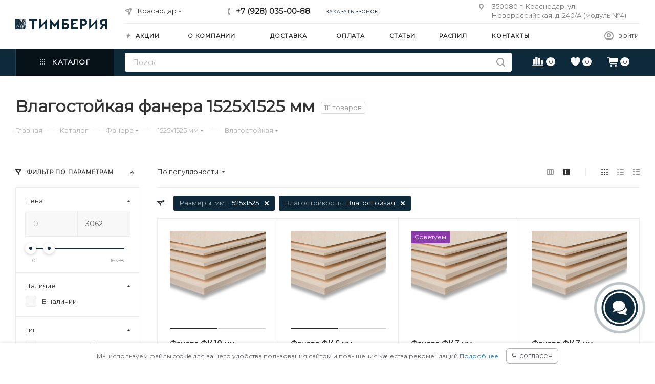

--- FILE ---
content_type: text/html; charset=UTF-8
request_url: https://krasnodar.timberia.ru/catalog/fanera/1525kh1525-mm/vlagostoykaya/
body_size: 60994
content:
<!DOCTYPE html>
<html prefix="og: http://ogp.me/ns#" xmlns="http://www.w3.org/1999/xhtml" xml:lang="ru" lang="ru"  >
<head><link rel="canonical" href="https://krasnodar.timberia.ru/catalog/fanera/1525kh1525-mm/vlagostoykaya/" />

	<title>Влагостойкая фанера 1525х1525 мм - купить в Краснодаре - низкая цена за лист влагостойкой фанеры 1525х1525 мм в интернет-магазине Тимберия</title>
	<meta name="viewport" content="initial-scale=1.0, width=device-width" />
	<meta name="HandheldFriendly" content="true" />
	<meta name="yes" content="yes" />
	<meta name="apple-mobile-web-app-status-bar-style" content="black" />
	<meta name="SKYPE_TOOLBAR" content="SKYPE_TOOLBAR_PARSER_COMPATIBLE" />
	<meta http-equiv="Content-Type" content="text/html; charset=UTF-8" />
<meta name="robots" content="index, follow" />
<meta name="description" content="Купить влагостойкую фанеру 1525х1525 мм с доставкой по Краснодару по цене от 360 руб. Все толщины и сорта влагостойкой фанеры 1525х1525 мм оптом и в розницу, консультация менеджера, характеристики и скидки в каталоге интернет-магазина Тимберия. Звоните или заказывайте на сайте." />
<script data-skip-moving="true">(function(w, d, n) {var cl = "bx-core";var ht = d.documentElement;var htc = ht ? ht.className : undefined;if (htc === undefined || htc.indexOf(cl) !== -1){return;}var ua = n.userAgent;if (/(iPad;)|(iPhone;)/i.test(ua)){cl += " bx-ios";}else if (/Windows/i.test(ua)){cl += ' bx-win';}else if (/Macintosh/i.test(ua)){cl += " bx-mac";}else if (/Linux/i.test(ua) && !/Android/i.test(ua)){cl += " bx-linux";}else if (/Android/i.test(ua)){cl += " bx-android";}cl += (/(ipad|iphone|android|mobile|touch)/i.test(ua) ? " bx-touch" : " bx-no-touch");cl += w.devicePixelRatio && w.devicePixelRatio >= 2? " bx-retina": " bx-no-retina";var ieVersion = -1;if (/AppleWebKit/.test(ua)){cl += " bx-chrome";}else if (/Opera/.test(ua)){cl += " bx-opera";}else if (/Firefox/.test(ua)){cl += " bx-firefox";}ht.className = htc ? htc + " " + cl : cl;})(window, document, navigator);</script>

<link href="/bitrix/css/aspro.max/notice.min.css?16414695342876"  rel="stylesheet" />
<link href="/bitrix/js/ui/design-tokens/dist/ui.design-tokens.min.css?173860180522029"  rel="stylesheet" />
<link href="/bitrix/js/ui/fonts/opensans/ui.font.opensans.min.css?17386008542320"  rel="stylesheet" />
<link href="/bitrix/js/main/popup/dist/main.popup.bundle.min.css?173860187526598"  rel="stylesheet" />
<link href="/bitrix/cache/css/s1/aspro_max/page_80a3f6b9c959211e7abddf89ea5f5e5e/page_80a3f6b9c959211e7abddf89ea5f5e5e_v1.css?174655519679336"  rel="stylesheet" />
<link href="/bitrix/cache/css/s1/aspro_max/default_559286859bafe88ab6903d8a87f505d1/default_559286859bafe88ab6903d8a87f505d1_v1.css?17465551952533"  rel="stylesheet" />
<link href="/bitrix/cache/css/s1/aspro_max/template_430d6936e21378888385e988f8535375/template_430d6936e21378888385e988f8535375_v1.css?17494468401303972"  data-template-style="true" rel="stylesheet" />




<meta name="theme-color" content="#0e2939">
<style>:root{--theme-base-color: #0e2939;--theme-base-opacity-color: #0e29391a;--theme-base-color-hue:202;--theme-base-color-saturation:61%;--theme-base-color-lightness:14%;}</style>

<link href="https://fonts.googleapis.com/css2?family=Montserrat&display=swap" rel="preload" as="style" crossorigin>
<link href="https://fonts.googleapis.com/css2?family=Montserrat&display=swap" rel="stylesheet" crossorigin>
<link href="/local/templates/aspro_max/css/print.min.css?163121917821745" data-template-style="true" rel="stylesheet" media="print">
					<script data-skip-moving="true" src="/bitrix/js/aspro.max/jquery-2.1.3.min.js"></script>
					<script data-skip-moving="true" src="/local/templates/aspro_max/js/speed.min.js?=1631219178"></script>
<link rel="shortcut icon" href="/favicon.png" type="image/png" />
<link rel="apple-touch-icon" sizes="180x180" href="/upload/CMax/424/ov73k0ywopnx47319dol9i1p7lnsl3kc.png" />
<!-- dev2fun module opengraph -->
<meta property="og:title" content="Влагостойкая фанера 1525х1525 мм - купить в Краснодаре - низкая цена за лист влагостойкой фанеры 1525х1525 мм в интернет-магазине Тимберия"/>
<meta property="og:url" content="https://krasnodar.timberia.ru/catalog/fanera/1525kh1525-mm/vlagostoykaya/"/>
<meta property="og:type" content="website"/> <meta property="og:description" content="Купить влагостойкую фанеру 1525х1525 мм с доставкой по Краснодару по цене от 360 руб. Все толщины и сорта влагостойкой фанеры 1525х1525 мм оптом и в розницу, консультация менеджера, характеристики и скидки в каталоге интернет-магазина Тимберия. Звоните или заказывайте на сайте."/>
<meta property="og:site_name" content="Тимберия"/>
<meta property="og:image" content="https://krasnodar.timberia.ru/upload/iblock/bfe/8k1mv9qxbc2g3d1bad9ov5k6wcqa8wl9.png"/>
<meta property="og:image:type" content="image/png"/>
<meta property="og:image:width" content="120"/>
<meta property="og:image:height" content="89"/>
<!-- /dev2fun module opengraph -->

			</head>
<body class=" site_s1  fill_bg_n catalog-delayed-btn-Y theme-light" id="main" data-site="/">
		
	<div id="panel"></div>
	
				<!--'start_frame_cache_basketitems-component-block'-->												<div id="ajax_basket"></div>
					<!--'end_frame_cache_basketitems-component-block'-->						<div class="cd-modal-bg"></div>
		<script data-skip-moving="true">var solutionName = 'arMaxOptions';</script>
		<script src="/local/templates/aspro_max/js/setTheme.php?site_id=s1&site_dir=/" data-skip-moving="true"></script>
				<div class="wrapper1  header_bgcolored long_header2 colored_header with_left_block  catalog_page basket_normal basket_fill_WHITE side_LEFT block_side_NORMAL catalog_icons_N banner_auto with_fast_view mheader-v2 header-v6 header-font-lower_N regions_Y title_position_LEFT fill_ footer-v3 front-vindex1 mfixed_Y mfixed_view_scroll_top title-v3 lazy_N with_phones compact-catalog dark-hover-overlay normal-catalog-img landing-normal big-banners-mobile-slider bottom-icons-panel-Y compact-breadcrumbs-Y catalog-delayed-btn-Y  ">


<div class="header_wrap visible-lg visible-md title-v3 ">
	<header id="header">
		<div class="header-wrapper fix-logo header-v6">
	<div class="logo_and_menu-row">
		<div class="logo-row">
			<div class="maxwidth-theme">
				<div class="row">
					<div class="col-md-12">
						<div class="logo-block">
							<div class="logo">
								<a href="/"><img loading="lazy" src="/upload/CMax/749/4edc3oid4l40lu254vtgwhv0irif0zmz.png" alt="Тимберия" title="Тимберия" /></a>							</div>
						</div>
						<div class="content-block">
							<div class="subtop lines-block">
								<div class="row">
									<div class="col-md-3 cols3">
																					<div class="inline-block pull-left">
												<div class="top-description no-title wicons">
						<!--'start_frame_cache_allregions-list-block1'-->
			<div class="region_wrapper">
			<div class="io_wrapper">
				<i class="svg inline  svg-inline-mark" ><svg xmlns="http://www.w3.org/2000/svg" width="13" height="13" viewBox="0 0 13 13"><path  data-name="Rounded Rectangle 866 copy" class="cls-1" d="M910.931,77.494l0.007,0.006-3.049,9.55a1.489,1.489,0,0,1-2.744.075h-0.02l-1.438-4.812-4.562-1.344,0-.045a1.474,1.474,0,0,1-.244-2.779l0-.019,9.625-3.062,0.006,0.006A1.977,1.977,0,0,1,911,77,1.963,1.963,0,0,1,910.931,77.494Zm-10.4,1.975,3.359,1.2,1.4-1.372a1,1,0,1,1,1.414,1.414l-1.374,1.346,1.138,3.414,2.5-8.375Z" transform="translate(-898 -75)"/></svg></i>				<div class="city_title">Ваш город</div>
				<div class="js_city_chooser  animate-load  io_wrapper" data-event="jqm" data-name="city_chooser_small" data-param-url="%2Fcatalog%2Ffanera%2F1525kh1525-mm%2Fvlagostoykaya%2F" data-param-form_id="city_chooser">
					<span>Краснодар</span><span class="arrow"><i class="svg inline  svg-inline-down" ><svg xmlns="http://www.w3.org/2000/svg" width="5" height="3" viewBox="0 0 5 3"><path class="cls-1" d="M250,80h5l-2.5,3Z" transform="translate(-250 -80)"/></svg></i></span> <input type="hidden" name="region-detect" value='a:3:{s:4:"TYPE";s:7:"section";s:4:"CODE";s:6:"fanera";s:9:"IBLOCK_ID";s:2:"26";}'>
				</div>
			</div>
					</div>
				<!--'end_frame_cache_allregions-list-block1'-->														</div>
											</div>
																			</div>
									<div class="pull-left">
										<div class="wrap_icon inner-table-block">
											<div class="phone-block icons">
																																						<!--'start_frame_cache_header-allphones-block1'-->								
			<div class="phone with_dropdown">
									<i class="svg inline  svg-inline-phone" ><svg class="" width="5" height="13" viewBox="0 0 5 13"><path class="cls-phone" d="M785.738,193.457a22.174,22.174,0,0,0,1.136,2.041,0.62,0.62,0,0,1-.144.869l-0.3.3a0.908,0.908,0,0,1-.805.33,4.014,4.014,0,0,1-1.491-.274c-1.2-.679-1.657-2.35-1.9-3.664a13.4,13.4,0,0,1,.024-5.081c0.255-1.316.73-2.991,1.935-3.685a4.025,4.025,0,0,1,1.493-.288,0.888,0.888,0,0,1,.8.322l0.3,0.3a0.634,0.634,0,0,1,.113.875c-0.454.8-.788,1.37-1.132,2.045-0.143.28-.266,0.258-0.557,0.214l-0.468-.072a0.532,0.532,0,0,0-.7.366,8.047,8.047,0,0,0-.023,4.909,0.521,0.521,0,0,0,.7.358l0.468-.075c0.291-.048.4-0.066,0.555,0.207h0Z" transform="translate(-782 -184)"/></svg></i><a href="tel:+79280350088">+7 (928) 035-00-88</a>
											</div>
				<!--'end_frame_cache_header-allphones-block1'-->																																					<div class="inline-block">
														<span class="callback-block animate-load twosmallfont colored" data-event="jqm" data-param-form_id="CALLBACK" data-name="callback">Заказать звонок</span>
													</div>
																							</div>
										</div>
									</div>
									<div class="col-md-4 pull-right">
										<div class="pull-right">
											<div class="inner-table-block">
						<!--'start_frame_cache_address-block1'-->		
												<div class="address inline-block tables">
						<i class="svg inline  svg-inline-addr" ><svg xmlns="http://www.w3.org/2000/svg" width="9" height="12" viewBox="0 0 9 12"><path class="cls-1" d="M959.135,82.315l0.015,0.028L955.5,87l-3.679-4.717,0.008-.013a4.658,4.658,0,0,1-.83-2.655,4.5,4.5,0,1,1,9,0A4.658,4.658,0,0,1,959.135,82.315ZM955.5,77a2.5,2.5,0,0,0-2.5,2.5,2.467,2.467,0,0,0,.326,1.212l-0.014.022,2.181,3.336,2.034-3.117c0.033-.046.063-0.094,0.093-0.142l0.066-.1-0.007-.009a2.468,2.468,0,0,0,.32-1.2A2.5,2.5,0,0,0,955.5,77Z" transform="translate(-951 -75)"/></svg></i>						350080 г. Краснодар, ул, Новороссийская, д. 240/А (модуль №4)					</div>
				<!--'end_frame_cache_address-block1'-->		
												</div>
										</div>
									</div>
								</div>
							</div>
							<div class="subbottom">
								<div class="auth">
									<div class="wrap_icon inner-table-block person  with-title">
										<!-- noindex -->										
		<!--'start_frame_cache_header-auth-block1'-->			<div class="auth_wr_inner "><a  title="Мой кабинет" class="personal-link dark-color animate-load" data-event="jqm" data-param-type="auth" data-param-backurl="/catalog/fanera/1525kh1525-mm/vlagostoykaya/" data-name="auth" rel="nofollow" href="/personal/"><i class="svg inline big svg-inline-cabinet" title="Мой кабинет"><svg class="" width="18" height="18" viewBox="0 0 18 18"><path data-name="Ellipse 206 copy 4" class="cls-1" d="M909,961a9,9,0,1,1,9-9A9,9,0,0,1,909,961Zm2.571-2.5a6.825,6.825,0,0,0-5.126,0A6.825,6.825,0,0,0,911.571,958.5ZM909,945a6.973,6.973,0,0,0-4.556,12.275,8.787,8.787,0,0,1,9.114,0A6.973,6.973,0,0,0,909,945Zm0,10a4,4,0,1,1,4-4A4,4,0,0,1,909,955Zm0-6a2,2,0,1,0,2,2A2,2,0,0,0,909,949Z" transform="translate(-900 -943)"></path></svg></i><span class="wrap"><span class="name">Войти</span></span></a></div>		<!--'end_frame_cache_header-auth-block1'-->
											<!-- /noindex -->									</div>
								</div>
								<div class="menu">
									<div class="menu-only">
										<nav class="mega-menu sliced">
														<div class="table-menu">
		<table>
			<tr>
					<td class="menu-item unvisible    ">
						<div class="wrap">
							<a class="" href="/sale/">
								<div>
																			<i class="svg inline  svg-inline-icon_discount" ><svg xmlns="http://www.w3.org/2000/svg" width="9" height="12" viewBox="0 0 9 12"><path  data-name="Shape 943 copy 12" class="cls-1" d="M710,75l-7,7h3l-1,5,7-7h-3Z" transform="translate(-703 -75)"/></svg></i>																		Акции																	</div>
							</a>
													</div>
					</td>
					<td class="menu-item unvisible dropdown   ">
						<div class="wrap">
							<a class="dropdown-toggle" href="/company/">
								<div>
																		О компании																	</div>
							</a>
																							<span class="tail"></span>
								<div class="dropdown-menu   BANNER">
																		<div class="customScrollbar ">
										<ul class="menu-wrapper menu-type-4" >
																																																														<li class="    parent-items">
																																							<a href="/company/news/" title="Новости">
						<span class="name ">Новости</span>							</a>
																																			</li>
																																																																										<li class="    parent-items">
																																							<a href="/help/warranty/" title="Гарантия и возврат">
						<span class="name ">Гарантия и возврат</span>							</a>
																																			</li>
																																																																										<li class="    parent-items">
																																							<a href="/company/licenses/" title="Сертификаты">
						<span class="name ">Сертификаты</span>							</a>
																																			</li>
																																																																										<li class="    parent-items">
																																							<a href="/contacts/" title="Контакты">
						<span class="name ">Контакты</span>							</a>
																																			</li>
																																	</ul>
									</div>
																	</div>
													</div>
					</td>
					<td class="menu-item unvisible    ">
						<div class="wrap">
							<a class="" href="/help/delivery/">
								<div>
																		Доставка																	</div>
							</a>
													</div>
					</td>
					<td class="menu-item unvisible    ">
						<div class="wrap">
							<a class="" href="/help/payment/">
								<div>
																		Оплата																	</div>
							</a>
													</div>
					</td>
					<td class="menu-item unvisible    ">
						<div class="wrap">
							<a class="" href="/blog/">
								<div>
																		Статьи																	</div>
							</a>
													</div>
					</td>
					<td class="menu-item unvisible    ">
						<div class="wrap">
							<a class="" href="/raspil/">
								<div>
																		Распил																	</div>
							</a>
													</div>
					</td>
					<td class="menu-item unvisible    ">
						<div class="wrap">
							<a class="" href="/contacts/">
								<div>
																		Контакты																	</div>
							</a>
													</div>
					</td>
				<td class="menu-item dropdown js-dropdown nosave unvisible">
					<div class="wrap">
						<a class="dropdown-toggle more-items" href="#">
							<span>+ &nbsp;ЕЩЕ</span>
						</a>
						<span class="tail"></span>
						<ul class="dropdown-menu"></ul>
					</div>
				</td>
			</tr>
		</table>
	</div>
	<script data-skip-moving="true">
		CheckTopMenuPadding();
		CheckTopMenuOncePadding();
		CheckTopMenuDotted();
	</script>
										</nav>
									</div>
								</div>
							</div>
						</div>
					</div>
				</div>
			</div>
		</div>	</div>
	<div class="menu-row middle-block bgcolored">
		<div class="maxwidth-theme">
			<div class="row">
				<div class="col-md-12 menu-only">
					<div class="right-icons pull-right">
						<div class="pull-right">
																	<!--'start_frame_cache_header-basket-with-compare-block1'-->															<div class="wrap_icon inner-table-block">
													<a class="basket-link compare    " href="/catalog/compare.php" title="Список сравниваемых элементов">
		<span class="js-basket-block"><i class="svg inline  svg-inline-compare " ><svg xmlns="http://www.w3.org/2000/svg" width="22" height="18.084" viewBox="0 0 22 18.084"><path  d="M2.354,22a.891.891,0,0,0,.278.671.92.92,0,0,0,.66.267H23.415a.92.92,0,0,0,.66-.267.928.928,0,0,0,0-1.325.911.911,0,0,0-.66-.273H3.292a.911.911,0,0,0-.66.273A.884.884,0,0,0,2.354,22Zm.938-3.37a.9.9,0,0,0,.256.682.975.975,0,0,0,.7.245H6.466a.979.979,0,0,0,.7-.245.889.889,0,0,0,.262-.682v-8.4a.893.893,0,0,0-.262-.676.967.967,0,0,0-.7-.251H4.251a.963.963,0,0,0-.7.251.9.9,0,0,0-.256.676Zm5.323,0a.889.889,0,0,0,.262.682.979.979,0,0,0,.7.245H11.8a.979.979,0,0,0,.7-.245.889.889,0,0,0,.262-.682V5.766A.871.871,0,0,0,12.5,5.09a.993.993,0,0,0-.7-.24H9.574a.993.993,0,0,0-.7.24.871.871,0,0,0-.262.676Zm5.323,0a.889.889,0,0,0,.262.682.979.979,0,0,0,.7.245h2.225a.979.979,0,0,0,.7-.245.889.889,0,0,0,.262-.682V8.045a.885.885,0,0,0-.262-.687.993.993,0,0,0-.7-.24H14.9a.993.993,0,0,0-.7.24.885.885,0,0,0-.262.687Zm5.334,0a.889.889,0,0,0,.262.682.979.979,0,0,0,.7.245h2.225a.96.96,0,0,0,.693-.245.9.9,0,0,0,.256-.682V12.354a.9.9,0,0,0-.256-.682.96.96,0,0,0-.693-.245H20.231a.979.979,0,0,0-.7.245.889.889,0,0,0-.262.682Z" transform="translate(-2.354 -4.85)" fill="currentColor"/></svg>
</i><span class="title dark_link">Сравнение</span><span class="count">0</span></span>
	</a>
												</div>
																		<!-- noindex -->
											<div class="wrap_icon inner-table-block">
											<a 
							rel="nofollow" 
							class="basket-link delay   " 
							href="javascript:void(0)"
							data-href="/basket/#delayed" 
							title="Список отложенных товаров пуст"
						>
							<span class="js-basket-block">
								<i class="svg inline  svg-inline-wish " ><svg xmlns="http://www.w3.org/2000/svg" width="18.535" height="17.158" viewBox="0 0 18.535 17.158"><path  d="M11.523,21.2a.908.908,0,0,0,.376-.1,3.284,3.284,0,0,0,.405-.225A29.218,29.218,0,0,0,16.8,17.384a15.56,15.56,0,0,0,2.949-3.76,8.112,8.112,0,0,0,1.045-3.9,6.257,6.257,0,0,0-.405-2.29,5.558,5.558,0,0,0-1.118-1.8A4.987,4.987,0,0,0,17.6,4.454a5.064,5.064,0,0,0-2.046-.415,4.169,4.169,0,0,0-2.393.693,5.062,5.062,0,0,0-1.641,1.846A5.109,5.109,0,0,0,9.878,4.737a4.154,4.154,0,0,0-2.388-.7,5.088,5.088,0,0,0-2.056.415A4.987,4.987,0,0,0,3.77,5.631a5.492,5.492,0,0,0-1.113,1.8,6.325,6.325,0,0,0-.4,2.29,8.142,8.142,0,0,0,1.04,3.9,15.4,15.4,0,0,0,2.949,3.76,29.647,29.647,0,0,0,4.487,3.491,3.121,3.121,0,0,0,.41.225A.94.94,0,0,0,11.523,21.2Z" transform="translate(-2.256 -4.039)" fill="currentColor"/></svg>
</i>								<span class="title dark_link">Отложенные</span>
								<span class="count">0</span>
							</span>
						</a>
											</div>
																<div class="wrap_icon inner-table-block top_basket">
											<a rel="nofollow" class="basket-link basket    " href="/basket/" title="Корзина пуста">
							<span class="js-basket-block">
								<i class="svg inline  svg-inline-basket " ><svg xmlns="http://www.w3.org/2000/svg" width="22" height="18.817" viewBox="0 0 22 18.817"><path  d="M1.885,4.677a.782.782,0,0,0,.241.572.771.771,0,0,0,.562.241H5.771l1.5,10.222a2.954,2.954,0,0,0,.723,1.652,2.14,2.14,0,0,0,1.637.607H20.692a.771.771,0,0,0,.552-.221.756.756,0,0,0,.231-.572.744.744,0,0,0-.231-.562.771.771,0,0,0-.552-.221H9.817a.765.765,0,0,1-.592-.241,1.235,1.235,0,0,1-.291-.633l-.151-.984H20.742a2.144,2.144,0,0,0,1.647-.613,3.046,3.046,0,0,0,.733-1.667l.723-4.88a1.6,1.6,0,0,0,.03-.2q.01-.11.01-.181a.8.8,0,0,0-.256-.613.992.992,0,0,0-.708-.241H7.578L7.407,5.029a1.54,1.54,0,0,0-.372-.884,1.448,1.448,0,0,0-1.054-.3H2.688a.763.763,0,0,0-.562.246A.81.81,0,0,0,1.885,4.677Zm6.9,16.387A1.534,1.534,0,0,0,9.25,22.2a1.637,1.637,0,0,0,2.279,0,1.606,1.606,0,0,0,0-2.264,1.551,1.551,0,0,0-1.14-.467A1.6,1.6,0,0,0,9,20.251,1.556,1.556,0,0,0,8.783,21.064Zm8.826,0a1.526,1.526,0,0,0,.472,1.135,1.576,1.576,0,0,0,1.145.462,1.6,1.6,0,1,0,0-3.193,1.567,1.567,0,0,0-1.145.467A1.531,1.531,0,0,0,17.609,21.064Z" transform="translate(-1.885 -3.844)" fill="currentColor"/></svg>
</i>																<span class="title dark_link">Корзина</span>
								<span class="count">0</span>
															</span>
						</a>
						<span class="basket_hover_block loading_block loading_block_content"></span>
											</div>
										<!-- /noindex -->
							<!--'end_frame_cache_header-basket-with-compare-block1'-->												</div>
					</div>
					<div class="menu-only-wr pull-left">
						<nav class="mega-menu">
							<div class="table-menu">
	<table>
		<tr>
			<td class="menu-item dropdown wide_menu catalog wide_menu  active">
				<div class="wrap">
					<span class="dropdown-toggle">
						<div>
							<i class="svg inline  svg-inline-icon_catalog" aria-hidden="true" >
								<svg xmlns="http://www.w3.org/2000/svg" width="10" height="10" viewBox="0 0 10 10">
									<path  data-name="Rounded Rectangle 969 copy 7" class="cls-1" d="M644,76a1,1,0,1,1-1,1A1,1,0,0,1,644,76Zm4,0a1,1,0,1,1-1,1A1,1,0,0,1,648,76Zm4,0a1,1,0,1,1-1,1A1,1,0,0,1,652,76Zm-8,4a1,1,0,1,1-1,1A1,1,0,0,1,644,80Zm4,0a1,1,0,1,1-1,1A1,1,0,0,1,648,80Zm4,0a1,1,0,1,1-1,1A1,1,0,0,1,652,80Zm-8,4a1,1,0,1,1-1,1A1,1,0,0,1,644,84Zm4,0a1,1,0,1,1-1,1A1,1,0,0,1,648,84Zm4,0a1,1,0,1,1-1,1A1,1,0,0,1,652,84Z" transform="translate(-643 -76)"/>
								</svg>
							</i>
							Каталог																			
							<i class="svg inline  svg-inline-down" aria-hidden="true" >
								<svg xmlns="http://www.w3.org/2000/svg" width="5" height="3" viewBox="0 0 5 3">
									<path class="cls-1" d="M250,80h5l-2.5,3Z" transform="translate(-250 -80)"/>
								</svg>
							</i>
							<div class="line-wrapper"><span class="line"></span></div>
						</div>
					</span>
					<span class="tail"></span>
					<div class="dropdown-menu with_right_block long-menu-items BANNER" >
						<div class="menu-navigation">
							<div class="menu-navigation__sections-wrapper">
								<div class="customScrollbar">
									<div class="menu-navigation__sections">
                                                                                                                            <div class="menu-navigation__sections-item active">
                                                <a
                                                    href="/catalog/fanera/"
                                                    class="menu-navigation__sections-item-link font_xs colored_theme_text menu-navigation__sections-item-dropdown"
                                                    >
                                                    <i class="svg inline  svg-inline-right" aria-hidden="true" >
                                                        <svg xmlns="http://www.w3.org/2000/svg" width="3" height="5" viewBox="0 0 3 5">
                                                            <path  data-name="Rectangle 4 copy" class="cls-1" d="M203,84V79l3,2.5Z" transform="translate(-203 -79)"/>
                                                        </svg>
                                                    </i>                                                    <span class="name"> Фанера</span>
                                                </a>
                                            </div>
                                                                                                                                <div class="menu-navigation__sections-item">
                                                <a
                                                    href="/catalog/osb/"
                                                    class="menu-navigation__sections-item-link font_xs menu-navigation__sections-item-dropdown"
                                                    >
                                                    <i class="svg inline  svg-inline-right" aria-hidden="true" >
                                                        <svg xmlns="http://www.w3.org/2000/svg" width="3" height="5" viewBox="0 0 3 5">
                                                            <path  data-name="Rectangle 4 copy" class="cls-1" d="M203,84V79l3,2.5Z" transform="translate(-203 -79)"/>
                                                        </svg>
                                                    </i>                                                    <span class="name">OSB плиты</span>
                                                </a>
                                            </div>
                                                                                                                                <div class="menu-navigation__sections-item">
                                                <a
                                                    href="/catalog/mdf/"
                                                    class="menu-navigation__sections-item-link font_xs menu-navigation__sections-item-dropdown"
                                                    >
                                                    <i class="svg inline  svg-inline-right" aria-hidden="true" >
                                                        <svg xmlns="http://www.w3.org/2000/svg" width="3" height="5" viewBox="0 0 3 5">
                                                            <path  data-name="Rectangle 4 copy" class="cls-1" d="M203,84V79l3,2.5Z" transform="translate(-203 -79)"/>
                                                        </svg>
                                                    </i>                                                    <span class="name">МДФ</span>
                                                </a>
                                            </div>
                                                                                                                                <div class="menu-navigation__sections-item">
                                                <a
                                                    href="/catalog/dsp/"
                                                    class="menu-navigation__sections-item-link font_xs menu-navigation__sections-item-dropdown"
                                                    >
                                                    <i class="svg inline  svg-inline-right" aria-hidden="true" >
                                                        <svg xmlns="http://www.w3.org/2000/svg" width="3" height="5" viewBox="0 0 3 5">
                                                            <path  data-name="Rectangle 4 copy" class="cls-1" d="M203,84V79l3,2.5Z" transform="translate(-203 -79)"/>
                                                        </svg>
                                                    </i>                                                    <span class="name">ДСП</span>
                                                </a>
                                            </div>
                                                                                                                                <div class="menu-navigation__sections-item">
                                                <a
                                                    href="/catalog/dvp/"
                                                    class="menu-navigation__sections-item-link font_xs menu-navigation__sections-item-dropdown"
                                                    >
                                                    <i class="svg inline  svg-inline-right" aria-hidden="true" >
                                                        <svg xmlns="http://www.w3.org/2000/svg" width="3" height="5" viewBox="0 0 3 5">
                                                            <path  data-name="Rectangle 4 copy" class="cls-1" d="M203,84V79l3,2.5Z" transform="translate(-203 -79)"/>
                                                        </svg>
                                                    </i>                                                    <span class="name">ДВП (Оргалит)</span>
                                                </a>
                                            </div>
                                                                                                                                <div class="menu-navigation__sections-item">
                                                <a
                                                    href="/catalog/terrasnaya-doska-iz-dpk/"
                                                    class="menu-navigation__sections-item-link font_xs"
                                                    >
                                                                                                        <span class="name">Террасная доска из ДПК</span>
                                                </a>
                                            </div>
                                                                                                                                <div class="menu-navigation__sections-item">
                                                <a
                                                    href="/catalog/tssp/"
                                                    class="menu-navigation__sections-item-link font_xs menu-navigation__sections-item-dropdown"
                                                    >
                                                    <i class="svg inline  svg-inline-right" aria-hidden="true" >
                                                        <svg xmlns="http://www.w3.org/2000/svg" width="3" height="5" viewBox="0 0 3 5">
                                                            <path  data-name="Rectangle 4 copy" class="cls-1" d="M203,84V79l3,2.5Z" transform="translate(-203 -79)"/>
                                                        </svg>
                                                    </i>                                                    <span class="name">ЦСП</span>
                                                </a>
                                            </div>
                                                                                                                                <div class="menu-navigation__sections-item">
                                                <a
                                                    href="/catalog/ldsp/"
                                                    class="menu-navigation__sections-item-link font_xs menu-navigation__sections-item-dropdown"
                                                    >
                                                    <i class="svg inline  svg-inline-right" aria-hidden="true" >
                                                        <svg xmlns="http://www.w3.org/2000/svg" width="3" height="5" viewBox="0 0 3 5">
                                                            <path  data-name="Rectangle 4 copy" class="cls-1" d="M203,84V79l3,2.5Z" transform="translate(-203 -79)"/>
                                                        </svg>
                                                    </i>                                                    <span class="name">ЛДСП</span>
                                                </a>
                                            </div>
                                                                                                                                <div class="menu-navigation__sections-item">
                                                <a
                                                    href="/catalog/opalubka/"
                                                    class="menu-navigation__sections-item-link font_xs menu-navigation__sections-item-dropdown"
                                                    >
                                                    <i class="svg inline  svg-inline-right" aria-hidden="true" >
                                                        <svg xmlns="http://www.w3.org/2000/svg" width="3" height="5" viewBox="0 0 3 5">
                                                            <path  data-name="Rectangle 4 copy" class="cls-1" d="M203,84V79l3,2.5Z" transform="translate(-203 -79)"/>
                                                        </svg>
                                                    </i>                                                    <span class="name">Опалубка</span>
                                                </a>
                                            </div>
                                                                                                                                <div class="menu-navigation__sections-item">
                                                <a
                                                    href="/catalog/lvl-brus/"
                                                    class="menu-navigation__sections-item-link font_xs"
                                                    >
                                                                                                        <span class="name">ЛВЛ брус</span>
                                                </a>
                                            </div>
                                                                                    									</div>
								</div>
							</div>
							<div class="menu-navigation__content">
								<div class="customScrollbar">
									<ul class="menu-wrapper menu-type-4">
                                                                                                                            <li class="active parent-items">
                                                <div class="flexbox flex-reverse">
                                                    <div class="lvfix">
                                                        <ul class="mega-menu-colimns">
                                                                                                                            <li>
                                                                                                                                            <span class="lv2-title name option-font-bold">Типы и виды</span>
                                                                                                                                                                                                                <div class="lv3">
                                                                                                                                                            <div>
                                                                                    <a href="/catalog/fanera/laminirovannaya/">Ламинированная фанера</a>
                                                                                </div>
                                                                                                                                                            <div>
                                                                                    <a href="/catalog/fanera/fk/">Фанера ФК</a>
                                                                                </div>
                                                                                                                                                            <div>
                                                                                    <a href="/catalog/fanera/fsf/">Фанера ФСФ</a>
                                                                                </div>
                                                                                                                                                            <div>
                                                                                    <a href="/catalog/fanera/bakelitovaya/">Бакелитовая фанера </a>
                                                                                </div>
                                                                                                                                                            <div>
                                                                                    <a href="/catalog/fanera/shlifovannaya/">Шлифованная фанера</a>
                                                                                </div>
                                                                                                                                                            <div>
                                                                                    <a href="/catalog/fanera/neshlifovannaya/">Нешлифованная фанера</a>
                                                                                </div>
                                                                                                                                                            <div>
                                                                                    <a href="/catalog/fanera/vlagostoykaya/">Влагостойкая фанера</a>
                                                                                </div>
                                                                                                                                                            <div>
                                                                                    <a href="/catalog/fanera/bereza/">Березовая фанера</a>
                                                                                </div>
                                                                                                                                                            <div>
                                                                                    <a href="/catalog/fanera/khvoya/">Хвойная фанера</a>
                                                                                </div>
                                                                                                                                                            <div>
                                                                                    <a href="/catalog/fanera/stroitelnaya/">Строительная фанера</a>
                                                                                </div>
                                                                                                                                                    </div>
                                                                                                                                    </li>
                                                                                                                            <li>
                                                                                                                                            <span class="lv2-title name option-font-bold">Толщина</span>
                                                                                                                                                                                                                <div class="lv3">
                                                                                                                                                            <div>
                                                                                    <a href="/catalog/fanera/3-mm/">3 мм</a>
                                                                                </div>
                                                                                                                                                            <div>
                                                                                    <a href="/catalog/fanera/4-mm/">4 мм</a>
                                                                                </div>
                                                                                                                                                            <div>
                                                                                    <a href="/catalog/fanera/5-mm/">5 мм</a>
                                                                                </div>
                                                                                                                                                            <div>
                                                                                    <a href="/catalog/fanera/6-mm/">6 мм</a>
                                                                                </div>
                                                                                                                                                            <div>
                                                                                    <a href="/catalog/fanera/7-mm/">7 мм</a>
                                                                                </div>
                                                                                                                                                            <div>
                                                                                    <a href="/catalog/fanera/8-mm/">8 мм</a>
                                                                                </div>
                                                                                                                                                            <div>
                                                                                    <a href="/catalog/fanera/9-mm/">9 мм</a>
                                                                                </div>
                                                                                                                                                            <div>
                                                                                    <a href="/catalog/fanera/10-mm/">10 мм</a>
                                                                                </div>
                                                                                                                                                            <div>
                                                                                    <a href="/catalog/fanera/11-mm/">11 мм</a>
                                                                                </div>
                                                                                                                                                            <div>
                                                                                    <a href="/catalog/fanera/12-mm/">12 мм</a>
                                                                                </div>
                                                                                                                                                            <div>
                                                                                    <a href="/catalog/fanera/15-mm/">15 мм</a>
                                                                                </div>
                                                                                                                                                            <div>
                                                                                    <a href="/catalog/fanera/16-mm/">16 мм</a>
                                                                                </div>
                                                                                                                                                            <div>
                                                                                    <a href="/catalog/fanera/17-mm/">17 мм</a>
                                                                                </div>
                                                                                                                                                            <div>
                                                                                    <a href="/catalog/fanera/18-mm/">18 мм</a>
                                                                                </div>
                                                                                                                                                            <div>
                                                                                    <a href="/catalog/fanera/20-mm/">20 мм</a>
                                                                                </div>
                                                                                                                                                            <div>
                                                                                    <a href="/catalog/fanera/21-mm/">21 мм</a>
                                                                                </div>
                                                                                                                                                            <div>
                                                                                    <a href="/catalog/fanera/24-mm/">24 мм</a>
                                                                                </div>
                                                                                                                                                            <div>
                                                                                    <a href="/catalog/fanera/27-mm/">27 мм</a>
                                                                                </div>
                                                                                                                                                            <div>
                                                                                    <a href="/catalog/fanera/28-mm/">28 мм</a>
                                                                                </div>
                                                                                                                                                            <div>
                                                                                    <a href="/catalog/fanera/30-mm/">30 мм</a>
                                                                                </div>
                                                                                                                                                            <div>
                                                                                    <a href="/catalog/fanera/35-mm/">35 мм</a>
                                                                                </div>
                                                                                                                                                            <div>
                                                                                    <a href="/catalog/fanera/37-mm/">37 мм</a>
                                                                                </div>
                                                                                                                                                            <div>
                                                                                    <a href="/catalog/fanera/40-mm/">40 мм</a>
                                                                                </div>
                                                                                                                                                            <div>
                                                                                    <a href="/catalog/fanera/45-mm/">45 мм</a>
                                                                                </div>
                                                                                                                                                            <div>
                                                                                    <a href="/catalog/fanera/92-mm/">92 мм</a>
                                                                                </div>
                                                                                                                                                    </div>
                                                                                                                                    </li>
                                                                                                                            <li>
                                                                                                                                            <span class="lv2-title name option-font-bold">Размер</span>
                                                                                                                                                                                                                <div class="lv3">
                                                                                                                                                            <div>
                                                                                    <a href="/catalog/fanera/1525kh1525-mm/">1525х1525 мм</a>
                                                                                </div>
                                                                                                                                                            <div>
                                                                                    <a href="/catalog/fanera/2440kh1220-mm/">1220х2440 мм</a>
                                                                                </div>
                                                                                                                                                            <div>
                                                                                    <a href="/catalog/fanera/3000kh1500-mm/">3000х1500 мм</a>
                                                                                </div>
                                                                                                                                                            <div>
                                                                                    <a href="/catalog/fanera/2500kh1250-mm/">1250х2500 мм</a>
                                                                                </div>
                                                                                                                                                            <div>
                                                                                    <a href="/catalog/fanera/2500kh1500-mm/">2500х1500 мм</a>
                                                                                </div>
                                                                                                                                                            <div>
                                                                                    <a href="/catalog/fanera/1200kh1200-mm/">1200х1200 мм</a>
                                                                                </div>
                                                                                                                                                            <div>
                                                                                    <a href="/catalog/fanera/600kh1100-mm/">600х1100 мм</a>
                                                                                </div>
                                                                                                                                                    </div>
                                                                                                                                    </li>
                                                                                                                            <li>
                                                                                                                                            <span class="lv2-title name option-font-bold">Применение</span>
                                                                                                                                                                                                                <div class="lv3">
                                                                                                                                                            <div>
                                                                                    <a href="/catalog/fanera/transportnaya/">Транспортная</a>
                                                                                </div>
                                                                                                                                                            <div>
                                                                                    <a href="/catalog/fanera/dlya-opalubki/">Для опалубки</a>
                                                                                </div>
                                                                                                                                                            <div>
                                                                                    <a href="/catalog/fanera/mebelnaya/">Мебельная</a>
                                                                                </div>
                                                                                                                                                            <div>
                                                                                    <a href="/catalog/fanera/dlya-lazernoy-rezki/">Для лазерной резки</a>
                                                                                </div>
                                                                                                                                                            <div>
                                                                                    <a href="/catalog/fanera/dlya-pola/">Для пола</a>
                                                                                </div>
                                                                                                                                                            <div>
                                                                                    <a href="/catalog/fanera/dlya-sten/">Для стен</a>
                                                                                </div>
                                                                                                                                                            <div>
                                                                                    <a href="/catalog/fanera/pod-parket/">Под паркет</a>
                                                                                </div>
                                                                                                                                                            <div>
                                                                                    <a href="/catalog/fanera/pod-laminat/">Под ламинат</a>
                                                                                </div>
                                                                                                                                                    </div>
                                                                                                                                    </li>
                                                                                                                            <li>
                                                                                                                                            <span class="lv2-title name option-font-bold">Сортность</span>
                                                                                                                                                                                                                <div class="lv3">
                                                                                                                                                            <div>
                                                                                    <a href="/catalog/fanera/1-1/">Сорт 1/1</a>
                                                                                </div>
                                                                                                                                                            <div>
                                                                                    <a href="/catalog/fanera/1-2/">Сорт 1/2</a>
                                                                                </div>
                                                                                                                                                            <div>
                                                                                    <a href="/catalog/fanera/1-3/">Сорт 1/3</a>
                                                                                </div>
                                                                                                                                                            <div>
                                                                                    <a href="/catalog/fanera/2-2/">Сорт 2/2</a>
                                                                                </div>
                                                                                                                                                            <div>
                                                                                    <a href="/catalog/fanera/2-3/">Сорт 2/3</a>
                                                                                </div>
                                                                                                                                                            <div>
                                                                                    <a href="/catalog/fanera/2-4/">Сорт 2/4</a>
                                                                                </div>
                                                                                                                                                            <div>
                                                                                    <a href="/catalog/fanera/3-3/">Сорт 3/3</a>
                                                                                </div>
                                                                                                                                                            <div>
                                                                                    <a href="/catalog/fanera/4-4/">Сорт 4/4</a>
                                                                                </div>
                                                                                                                                                    </div>
                                                                                                                                    </li>
                                                                                                                    </ul>
                                                    </div>
                                                </div>
                                            </li>
                                                                                                                                <li class=" parent-items">
                                                <div class="flexbox flex-reverse">
                                                    <div class="lvfix">
                                                        <ul class="mega-menu-colimns">
                                                                                                                            <li>
                                                                                                                                            <span class="lv2-title name option-font-bold">Толщина</span>
                                                                                                                                                                                                                <div class="lv3">
                                                                                                                                                            <div>
                                                                                    <a href="/catalog/osb/6-mm/">6 мм</a>
                                                                                </div>
                                                                                                                                                            <div>
                                                                                    <a href="/catalog/osb/8-mm/">8 мм</a>
                                                                                </div>
                                                                                                                                                            <div>
                                                                                    <a href="/catalog/osb/9-mm/">9 мм</a>
                                                                                </div>
                                                                                                                                                            <div>
                                                                                    <a href="/catalog/osb/12-mm/">12 мм</a>
                                                                                </div>
                                                                                                                                                            <div>
                                                                                    <a href="/catalog/osb/15-mm/">15 мм</a>
                                                                                </div>
                                                                                                                                                            <div>
                                                                                    <a href="/catalog/osb/18-mm/">18 мм</a>
                                                                                </div>
                                                                                                                                                            <div>
                                                                                    <a href="/catalog/osb/22-mm/">22 мм</a>
                                                                                </div>
                                                                                                                                                    </div>
                                                                                                                                    </li>
                                                                                                                            <li>
                                                                                                                                            <span class="lv2-title name option-font-bold">Размер</span>
                                                                                                                                                                                                                <div class="lv3">
                                                                                                                                                            <div>
                                                                                    <a href="/catalog/osb/2500kh1250-mm/">2500х1250 мм</a>
                                                                                </div>
                                                                                                                                                            <div>
                                                                                    <a href="/catalog/osb/2440kh1220-mm/">2440х1220 мм</a>
                                                                                </div>
                                                                                                                                                            <div>
                                                                                    <a href="/catalog/osb/2800kh1250-mm/">2800х1250 м</a>
                                                                                </div>
                                                                                                                                                    </div>
                                                                                                                                    </li>
                                                                                                                            <li>
                                                                                                                                            <span class="lv2-title name option-font-bold">Производитель</span>
                                                                                                                                                                                                                <div class="lv3">
                                                                                                                                                            <div>
                                                                                    <a href="/catalog/osb/kalevala/">Калевала</a>
                                                                                </div>
                                                                                                                                                            <div>
                                                                                    <a href="/catalog/osb/kronospan/">Kronospan</a>
                                                                                </div>
                                                                                                                                                            <div>
                                                                                    <a href="/catalog/osb/murom/">Муром</a>
                                                                                </div>
                                                                                                                                                            <div>
                                                                                    <a href="/catalog/osb/ultralam/">Ultralam</a>
                                                                                </div>
                                                                                                                                                            <div>
                                                                                    <a href="/catalog/osb/nlk/">NLK</a>
                                                                                </div>
                                                                                                                                                    </div>
                                                                                                                                    </li>
                                                                                                                            <li>
                                                                                                                                            <span class="lv2-title name option-font-bold">Применение</span>
                                                                                                                                                                                                                <div class="lv3">
                                                                                                                                                            <div>
                                                                                    <a href="/catalog/osb/dlya-pola/">Для пола</a>
                                                                                </div>
                                                                                                                                                            <div>
                                                                                    <a href="/catalog/osb/dlya-sten/">Для стен</a>
                                                                                </div>
                                                                                                                                                            <div>
                                                                                    <a href="/catalog/osb/pod-parket/">Под паркет</a>
                                                                                </div>
                                                                                                                                                            <div>
                                                                                    <a href="/catalog/osb/pod-laminat/">Под ламинат</a>
                                                                                </div>
                                                                                                                                                            <div>
                                                                                    <a href="/catalog/osb/pod-linoleum/">Под линолеум</a>
                                                                                </div>
                                                                                                                                                            <div>
                                                                                    <a href="/catalog/osb/na-lagi/">На лаги</a>
                                                                                </div>
                                                                                                                                                    </div>
                                                                                                                                    </li>
                                                                                                                    </ul>
                                                    </div>
                                                </div>
                                            </li>
                                                                                                                                <li class=" parent-items">
                                                <div class="flexbox flex-reverse">
                                                    <div class="lvfix">
                                                        <ul class="mega-menu-colimns">
                                                                                                                            <li>
                                                                                                                                            <span class="lv2-title name option-font-bold">Типы и виды</span>
                                                                                                                                                                                                                <div class="lv3">
                                                                                                                                                            <div>
                                                                                    <a href="/catalog/mdf/laminirovannye/">Ламинированные</a>
                                                                                </div>
                                                                                                                                                            <div>
                                                                                    <a href="/catalog/mdf/shlifovannye/">Шлифованные</a>
                                                                                </div>
                                                                                                                                                    </div>
                                                                                                                                    </li>
                                                                                                                            <li>
                                                                                                                                            <span class="lv2-title name option-font-bold">Применение</span>
                                                                                                                                                                                                                <div class="lv3">
                                                                                                                                                            <div>
                                                                                    <a href="/catalog/mdf/dlya-mebeli/">МДФ для мебели</a>
                                                                                </div>
                                                                                                                                                            <div>
                                                                                    <a href="/catalog/mdf/dlya-kukhni/">МДФ для кухни</a>
                                                                                </div>
                                                                                                                                                            <div>
                                                                                    <a href="/catalog/mdf/dlya-dverey/">МДФ для дверей</a>
                                                                                </div>
                                                                                                                                                    </div>
                                                                                                                                    </li>
                                                                                                                            <li>
                                                                                                                                            <span class="lv2-title name option-font-bold">Толщина</span>
                                                                                                                                                                                                                <div class="lv3">
                                                                                                                                                            <div>
                                                                                    <a href="/catalog/mdf/3-mm/">3 мм</a>
                                                                                </div>
                                                                                                                                                            <div>
                                                                                    <a href="/catalog/mdf/4-mm/">4 мм</a>
                                                                                </div>
                                                                                                                                                            <div>
                                                                                    <a href="/catalog/mdf/6-mm/">6 мм</a>
                                                                                </div>
                                                                                                                                                            <div>
                                                                                    <a href="/catalog/mdf/8-mm/">8 мм</a>
                                                                                </div>
                                                                                                                                                            <div>
                                                                                    <a href="/catalog/mdf/9-5-mm/">9.5 мм</a>
                                                                                </div>
                                                                                                                                                            <div>
                                                                                    <a href="/catalog/mdf/10-mm/">10 мм</a>
                                                                                </div>
                                                                                                                                                            <div>
                                                                                    <a href="/catalog/mdf/12-mm/">12 мм</a>
                                                                                </div>
                                                                                                                                                            <div>
                                                                                    <a href="/catalog/mdf/16-mm/">16 мм</a>
                                                                                </div>
                                                                                                                                                            <div>
                                                                                    <a href="/catalog/mdf/18-mm/">18 мм</a>
                                                                                </div>
                                                                                                                                                            <div>
                                                                                    <a href="/catalog/mdf/19-mm/">19 мм</a>
                                                                                </div>
                                                                                                                                                            <div>
                                                                                    <a href="/catalog/mdf/22-mm/">22 мм</a>
                                                                                </div>
                                                                                                                                                            <div>
                                                                                    <a href="/catalog/mdf/25-mm/">25 мм</a>
                                                                                </div>
                                                                                                                                                            <div>
                                                                                    <a href="/catalog/mdf/28-mm/">28 мм</a>
                                                                                </div>
                                                                                                                                                            <div>
                                                                                    <a href="/catalog/mdf/30-mm/">30 мм</a>
                                                                                </div>
                                                                                                                                                    </div>
                                                                                                                                    </li>
                                                                                                                            <li>
                                                                                                                                            <span class="lv2-title name option-font-bold">Размер</span>
                                                                                                                                                                                                                <div class="lv3">
                                                                                                                                                            <div>
                                                                                    <a href="/catalog/mdf/2150kh1650-mm/">2150х1650 мм</a>
                                                                                </div>
                                                                                                                                                            <div>
                                                                                    <a href="/catalog/mdf/2070kh1650-mm/">2070х1650 мм</a>
                                                                                </div>
                                                                                                                                                            <div>
                                                                                    <a href="/catalog/mdf/2200kh1650-mm/">2200х1650 мм</a>
                                                                                </div>
                                                                                                                                                            <div>
                                                                                    <a href="/catalog/mdf/2800kh2070-mm/">2800х2070 мм</a>
                                                                                </div>
                                                                                                                                                    </div>
                                                                                                                                    </li>
                                                                                                                            <li>
                                                                                                                                            <span class="lv2-title name option-font-bold">Производитель</span>
                                                                                                                                                                                                                <div class="lv3">
                                                                                                                                                            <div>
                                                                                    <a href="/catalog/mdf/kastamonu/">Kastamonu</a>
                                                                                </div>
                                                                                                                                                            <div>
                                                                                    <a href="/catalog/mdf/zheshart-upg/">Жешарт (UPG)</a>
                                                                                </div>
                                                                                                                                                    </div>
                                                                                                                                    </li>
                                                                                                                    </ul>
                                                    </div>
                                                </div>
                                            </li>
                                                                                                                                <li class=" parent-items">
                                                <div class="flexbox flex-reverse">
                                                    <div class="lvfix">
                                                        <ul class="mega-menu-colimns">
                                                                                                                            <li>
                                                                                                                                            <span class="lv2-title name option-font-bold">Толщина</span>
                                                                                                                                                                                                                <div class="lv3">
                                                                                                                                                            <div>
                                                                                    <a href="/catalog/dsp/16-mm/">16 мм</a>
                                                                                </div>
                                                                                                                                                    </div>
                                                                                                                                    </li>
                                                                                                                            <li>
                                                                                                                                            <span class="lv2-title name option-font-bold">Размер</span>
                                                                                                                                                                                                                <div class="lv3">
                                                                                                                                                            <div>
                                                                                    <a href="/catalog/dsp/2500kh1830-mm/">2500х1830 мм</a>
                                                                                </div>
                                                                                                                                                            <div>
                                                                                    <a href="/catalog/dsp/2800kh2070-mm/">2800х2070 мм</a>
                                                                                </div>
                                                                                                                                                            <div>
                                                                                    <a href="/catalog/dsp/2750kh1830-mm/">2750х1830 мм</a>
                                                                                </div>
                                                                                                                                                            <div>
                                                                                    <a href="/catalog/dsp/3500kh1750-mm/">3500х1750 мм</a>
                                                                                </div>
                                                                                                                                                    </div>
                                                                                                                                    </li>
                                                                                                                            <li>
                                                                                                                                            <span class="lv2-title name option-font-bold">Производитель</span>
                                                                                                                                                                                                                <div class="lv3">
                                                                                                                                                            <div>
                                                                                    <a href="/catalog/dsp/sveza/">Свеза</a>
                                                                                </div>
                                                                                                                                                            <div>
                                                                                    <a href="/catalog/dsp/murom/">Муром</a>
                                                                                </div>
                                                                                                                                                            <div>
                                                                                    <a href="/catalog/dsp/kronospan/">Kronospan</a>
                                                                                </div>
                                                                                                                                                            <div>
                                                                                    <a href="/catalog/dsp/kronostar/">Кроностар</a>
                                                                                </div>
                                                                                                                                                            <div>
                                                                                    <a href="/catalog/dsp/sfz/">СФЗ</a>
                                                                                </div>
                                                                                                                                                    </div>
                                                                                                                                    </li>
                                                                                                                            <li>
                                                                                                                                            <span class="lv2-title name option-font-bold">Применение</span>
                                                                                                                                                                                                                <div class="lv3">
                                                                                                                                                            <div>
                                                                                    <a href="/catalog/dsp/mebelnaya/">Мебельные</a>
                                                                                </div>
                                                                                                                                                            <div>
                                                                                    <a href="/catalog/dsp/dlya-pola/">Для пола</a>
                                                                                </div>
                                                                                                                                                            <div>
                                                                                    <a href="/catalog/dsp/pod-parket/">Под паркет</a>
                                                                                </div>
                                                                                                                                                            <div>
                                                                                    <a href="/catalog/dsp/pod-laminat/">Под ламинат</a>
                                                                                </div>
                                                                                                                                                            <div>
                                                                                    <a href="/catalog/dsp/pod-linoleum/">Под линолеум</a>
                                                                                </div>
                                                                                                                                                            <div>
                                                                                    <a href="/catalog/dsp/na-lagi/">На лаги</a>
                                                                                </div>
                                                                                                                                                    </div>
                                                                                                                                    </li>
                                                                                                                            <li>
                                                                                                                                            <a class="lv2-link" href="/catalog/dsp/vlagostoykaya/">
                                                                            <span class="name option-font-bold">Влагостойкость</span>
                                                                        </a>
                                                                                                                                                                                                                <div class="lv3">
                                                                                                                                                            <div>
                                                                                    <a href="/catalog/dsp/vlagostoykaya/">Влагостойкие</a>
                                                                                </div>
                                                                                                                                                    </div>
                                                                                                                                    </li>
                                                                                                                    </ul>
                                                    </div>
                                                </div>
                                            </li>
                                                                                                                                <li class=" parent-items">
                                                <div class="flexbox flex-reverse">
                                                    <div class="lvfix">
                                                        <ul class="mega-menu-colimns">
                                                                                                                            <li>
                                                                                                                                            <span class="lv2-title name option-font-bold">Толщина</span>
                                                                                                                                                                                                                <div class="lv3">
                                                                                                                                                            <div>
                                                                                    <a href="/catalog/dvp/2-5-mm/">2.5 мм</a>
                                                                                </div>
                                                                                                                                                            <div>
                                                                                    <a href="/catalog/dvp/3-2-mm/">3.2 мм</a>
                                                                                </div>
                                                                                                                                                            <div>
                                                                                    <a href="/catalog/dvp/5-5-mm/">5.5 мм</a>
                                                                                </div>
                                                                                                                                                    </div>
                                                                                                                                    </li>
                                                                                                                            <li>
                                                                                                                                            <span class="lv2-title name option-font-bold">Размер</span>
                                                                                                                                                                                                                <div class="lv3">
                                                                                                                                                            <div>
                                                                                    <a href="/catalog/dvp/2440kh1220-mm/">2440х1220 мм</a>
                                                                                </div>
                                                                                                                                                            <div>
                                                                                    <a href="/catalog/dvp/2745kh1700-mm/">2745х1700 мм</a>
                                                                                </div>
                                                                                                                                                            <div>
                                                                                    <a href="/catalog/dvp/2140kh1220-mm/">2140х1220 мм</a>
                                                                                </div>
                                                                                                                                                            <div>
                                                                                    <a href="/catalog/dvp/2745kh1220-mm/">2745х1220 мм</a>
                                                                                </div>
                                                                                                                                                    </div>
                                                                                                                                    </li>
                                                                                                                            <li>
                                                                                                                                            <span class="lv2-title name option-font-bold">Применение</span>
                                                                                                                                                                                                                <div class="lv3">
                                                                                                                                                            <div>
                                                                                    <a href="/catalog/dvp/dlya-pola/">Для пола</a>
                                                                                </div>
                                                                                                                                                            <div>
                                                                                    <a href="/catalog/dvp/dlya-sten/">Для стен</a>
                                                                                </div>
                                                                                                                                                    </div>
                                                                                                                                    </li>
                                                                                                                            <li>
                                                                                                                                            <span class="lv2-title name option-font-bold">Поверхность</span>
                                                                                                                                                                                                                <div class="lv3">
                                                                                                                                                            <div>
                                                                                    <a href="/catalog/dvp/laminirovannaya/">Ламинированная</a>
                                                                                </div>
                                                                                                                                                    </div>
                                                                                                                                    </li>
                                                                                                                    </ul>
                                                    </div>
                                                </div>
                                            </li>
                                                                                                                                <li class=" parent-items">
                                                <div class="flexbox flex-reverse">
                                                    <div class="lvfix">
                                                        <ul class="mega-menu-colimns">
                                                                                                                    </ul>
                                                    </div>
                                                </div>
                                            </li>
                                                                                                                                <li class=" parent-items">
                                                <div class="flexbox flex-reverse">
                                                    <div class="lvfix">
                                                        <ul class="mega-menu-colimns">
                                                                                                                            <li>
                                                                                                                                            <span class="lv2-title name option-font-bold">Толщина</span>
                                                                                                                                                                                                                <div class="lv3">
                                                                                                                                                            <div>
                                                                                    <a href="/catalog/tssp/8-mm/">8 мм</a>
                                                                                </div>
                                                                                                                                                            <div>
                                                                                    <a href="/catalog/tssp/10-mm/">10 мм</a>
                                                                                </div>
                                                                                                                                                            <div>
                                                                                    <a href="/catalog/tssp/12-mm/">12 мм</a>
                                                                                </div>
                                                                                                                                                            <div>
                                                                                    <a href="/catalog/tssp/16-mm/">16 мм</a>
                                                                                </div>
                                                                                                                                                            <div>
                                                                                    <a href="/catalog/tssp/18-mm/">18 мм</a>
                                                                                </div>
                                                                                                                                                            <div>
                                                                                    <a href="/catalog/tssp/20-mm/">20 мм</a>
                                                                                </div>
                                                                                                                                                    </div>
                                                                                                                                    </li>
                                                                                                                            <li>
                                                                                                                                            <span class="lv2-title name option-font-bold">Размер</span>
                                                                                                                                                                                                                <div class="lv3">
                                                                                                                                                            <div>
                                                                                    <a href="/catalog/tssp/3200kh1250-mm/">3200х1250 мм</a>
                                                                                </div>
                                                                                                                                                            <div>
                                                                                    <a href="/catalog/tssp/3200kh1200-mm/">3200х1200 мм</a>
                                                                                </div>
                                                                                                                                                            <div>
                                                                                    <a href="/catalog/tssp/2700kh1200-mm/">2700х1200 мм</a>
                                                                                </div>
                                                                                                                                                    </div>
                                                                                                                                    </li>
                                                                                                                            <li>
                                                                                                                                            <span class="lv2-title name option-font-bold">Применение</span>
                                                                                                                                                                                                                <div class="lv3">
                                                                                                                                                            <div>
                                                                                    <a href="/catalog/tssp/dlya-pola/">Для пола</a>
                                                                                </div>
                                                                                                                                                            <div>
                                                                                    <a href="/catalog/tssp/dlya-gryadok/">Для грядок</a>
                                                                                </div>
                                                                                                                                                            <div>
                                                                                    <a href="/catalog/tssp/dlya-fasada/">Для фасада</a>
                                                                                </div>
                                                                                                                                                            <div>
                                                                                    <a href="/catalog/tssp/dlya-sten/">Для стен</a>
                                                                                </div>
                                                                                                                                                            <div>
                                                                                    <a href="/catalog/tssp/pod-linoleum/">Под линолеум</a>
                                                                                </div>
                                                                                                                                                            <div>
                                                                                    <a href="/catalog/tssp/pod-laminat/">Под ламинат</a>
                                                                                </div>
                                                                                                                                                            <div>
                                                                                    <a href="/catalog/tssp/pod-parket/">Под паркет</a>
                                                                                </div>
                                                                                                                                                            <div>
                                                                                    <a href="/catalog/tssp/na-lagi/">На лаги</a>
                                                                                </div>
                                                                                                                                                    </div>
                                                                                                                                    </li>
                                                                                                                    </ul>
                                                    </div>
                                                </div>
                                            </li>
                                                                                                                                <li class=" parent-items">
                                                <div class="flexbox flex-reverse">
                                                    <div class="lvfix">
                                                        <ul class="mega-menu-colimns">
                                                                                                                            <li>
                                                                                                                                            <span class="lv2-title name option-font-bold">Толщина</span>
                                                                                                                                                                                                                <div class="lv3">
                                                                                                                                                            <div>
                                                                                    <a href="/catalog/ldsp/16-mm/">16 мм</a>
                                                                                </div>
                                                                                                                                                    </div>
                                                                                                                                    </li>
                                                                                                                            <li>
                                                                                                                                            <span class="lv2-title name option-font-bold">Размер</span>
                                                                                                                                                                                                                <div class="lv3">
                                                                                                                                                            <div>
                                                                                    <a href="/catalog/ldsp/2500kh1830-mm/">2500х1830 мм</a>
                                                                                </div>
                                                                                                                                                            <div>
                                                                                    <a href="/catalog/ldsp/3500kh1750-mm/">3500х1750 мм</a>
                                                                                </div>
                                                                                                                                                            <div>
                                                                                    <a href="/catalog/ldsp/2750kh1830-mm/">2750х1830 мм</a>
                                                                                </div>
                                                                                                                                                    </div>
                                                                                                                                    </li>
                                                                                                                            <li>
                                                                                                                                            <span class="lv2-title name option-font-bold">Производитель</span>
                                                                                                                                                                                                                <div class="lv3">
                                                                                                                                                            <div>
                                                                                    <a href="/catalog/ldsp/sveza/">Свеза</a>
                                                                                </div>
                                                                                                                                                            <div>
                                                                                    <a href="/catalog/ldsp/kronostar/">Кроностар</a>
                                                                                </div>
                                                                                                                                                            <div>
                                                                                    <a href="/catalog/ldsp/kronospan/">Kronospan</a>
                                                                                </div>
                                                                                                                                                            <div>
                                                                                    <a href="/catalog/ldsp/yugra/">Югра</a>
                                                                                </div>
                                                                                                                                                            <div>
                                                                                    <a href="/catalog/ldsp/sheksna/">Шексна</a>
                                                                                </div>
                                                                                                                                                    </div>
                                                                                                                                    </li>
                                                                                                                            <li>
                                                                                                                                            <span class="lv2-title name option-font-bold">Применение</span>
                                                                                                                                                                                                                <div class="lv3">
                                                                                                                                                            <div>
                                                                                    <a href="/catalog/ldsp/dlya-sten/">Для стен</a>
                                                                                </div>
                                                                                                                                                    </div>
                                                                                                                                    </li>
                                                                                                                    </ul>
                                                    </div>
                                                </div>
                                            </li>
                                                                                                                                <li class=" parent-items">
                                                <div class="flexbox flex-reverse">
                                                    <div class="lvfix">
                                                        <ul class="mega-menu-colimns">
                                                                                                                            <li>
                                                                                                                                            <a class="lv2-link" href="/catalog/opalubka/stenovaya/">
                                                                            <span class="name option-font-bold">Стеновая опалубка</span>
                                                                        </a>
                                                                                                                                                                                                                <div class="lv3">
                                                                                                                                                            <div>
                                                                                    <a href="/catalog/opalubka/stenovaya/krupnoshchitovaya-stenovaya-opalubka/">Крупнощитовая стеновая опалубка</a>
                                                                                </div>
                                                                                                                                                            <div>
                                                                                    <a href="/catalog/opalubka/stenovaya/melkoshchitovaya-stenovaya-opalubka/">Мелкощитовая стеновая опалубка</a>
                                                                                </div>
                                                                                                                                                    </div>
                                                                                                                                    </li>
                                                                                                                            <li>
                                                                                                                                            <a class="lv2-link" href="/catalog/opalubka/perekrytiy/">
                                                                            <span class="name option-font-bold">Опалубка перекрытий</span>
                                                                        </a>
                                                                                                                                                                                                                <div class="lv3">
                                                                                                                                                            <div>
                                                                                    <a href="/catalog/opalubka/perekrytiy/obemnaya-opalubka-perekrytiy/">Объемная опалубка перекрытий</a>
                                                                                </div>
                                                                                                                                                            <div>
                                                                                    <a href="/catalog/opalubka/perekrytiy/opalubka-perekrytiy-na-teleskopicheskikh-stoykakh/">Опалубка перекрытий на телескопических стойках </a>
                                                                                </div>
                                                                                                                                                    </div>
                                                                                                                                    </li>
                                                                                                                            <li>
                                                                                                                                            <a class="lv2-link" href="/catalog/opalubka/kolonn/">
                                                                            <span class="name option-font-bold">Опалубка колонн</span>
                                                                        </a>
                                                                                                                                                                                                                <div class="lv3">
                                                                                                                                                            <div>
                                                                                    <a href="/catalog/opalubka/kolonn/krupnoshchitovaya-opalubka-kolonn/">Крупнощитовая опалубка колонн</a>
                                                                                </div>
                                                                                                                                                            <div>
                                                                                    <a href="/catalog/opalubka/kolonn/melkoshchitovaya-opalubka-kolonn/">Мелкощитовая опалубка колонн</a>
                                                                                </div>
                                                                                                                                                    </div>
                                                                                                                                    </li>
                                                                                                                            <li>
                                                                                                                                            <a class="lv2-link" href="/catalog/opalubka/dlya-fundamenta/">
                                                                            <span class="name option-font-bold">Опалубка для фундамента</span>
                                                                        </a>
                                                                                                                                                                                                                <div class="lv3">
                                                                                                                                                            <div>
                                                                                    <a href="/catalog/opalubka/dlya-fundamenta/krupnoshchitovaya-opalubka-dlya-fundamenta/">Крупнощитовая опалубка для фундамента</a>
                                                                                </div>
                                                                                                                                                            <div>
                                                                                    <a href="/catalog/opalubka/dlya-fundamenta/melkoshchitovaya-opalubka-dlya-fundamenta/">Мелкощитовая опалубка для фундамента</a>
                                                                                </div>
                                                                                                                                                    </div>
                                                                                                                                    </li>
                                                                                                                            <li>
                                                                                                                                            <a class="lv2-link" href="/catalog/opalubka/komplektuyushchie/">
                                                                            <span class="name option-font-bold">Комплектующие для опалубки</span>
                                                                        </a>
                                                                                                                                                                                                                <div class="lv3">
                                                                                                                                                            <div>
                                                                                    <a href="/catalog/fanera/dlya-opalubki/">Фанера для опалубки</a>
                                                                                </div>
                                                                                                                                                            <div>
                                                                                    <a href="/catalog/opalubka/komplektuyushchie/shchity-dlya-opalubki/">Щиты для опалубки</a>
                                                                                </div>
                                                                                                                                                            <div>
                                                                                    <a href="/catalog/opalubka/komplektuyushchie/dvutavrovye-balki-dlya-opalubki/">Балки для опалубки</a>
                                                                                </div>
                                                                                                                                                            <div>
                                                                                    <a href="/catalog/opalubka/komplektuyushchie/teleskopicheskie-stoyki-dlya-opalubki/">Телескопические стойки</a>
                                                                                </div>
                                                                                                                                                            <div>
                                                                                    <a href="/catalog/opalubka/komplektuyushchie/domkraty-dlya-opalubki/">Домкраты для опалубки</a>
                                                                                </div>
                                                                                                                                                            <div>
                                                                                    <a href="/catalog/opalubka/komplektuyushchie/rigel-opalubochnyy/">Ригель опалубки</a>
                                                                                </div>
                                                                                                                                                            <div>
                                                                                    <a href="/catalog/opalubka/komplektuyushchie/zakhvaty-dlya-opalubki/">Захваты для опалубки</a>
                                                                                </div>
                                                                                                                                                            <div>
                                                                                    <a href="/catalog/opalubka/komplektuyushchie/zamki-dlya-opalubki/">Замки для опалубки</a>
                                                                                </div>
                                                                                                                                                            <div>
                                                                                    <a href="/catalog/opalubka/komplektuyushchie/zazhimy-dlya-opalubki/">Зажимы для опалубки</a>
                                                                                </div>
                                                                                                                                                    </div>
                                                                                                                                    </li>
                                                                                                                    </ul>
                                                    </div>
                                                </div>
                                            </li>
                                                                                                                                <li class=" parent-items">
                                                <div class="flexbox flex-reverse">
                                                    <div class="lvfix">
                                                        <ul class="mega-menu-colimns">
                                                                                                                    </ul>
                                                    </div>
                                                </div>
                                            </li>
                                                                                    									</ul>
								</div>
							</div>
						</div>
					</div>
				</div>
			</td>
		</tr>
	</table>
</div>													</nav>
					</div>
					<div class="search-block">
						<div class="inner-table-block">
											<div class="search-wrapper">
				<div id="title-search_fixed">
					<form action="/catalog/" class="search">
						<div class="search-input-div">
							<input class="search-input" id="title-search-input_fixed" type="text" name="q" value="" placeholder="Поиск" size="20" maxlength="50" autocomplete="off" />
						</div>
						<div class="search-button-div">
															<button class="btn btn-search" type="submit" name="s" value="Найти">
									<i class="svg inline  svg-inline-search2" ><svg class="" width="17" height="17" viewBox="0 0 17 17" aria-hidden="true"><path class="cls-1" d="M16.709,16.719a1,1,0,0,1-1.412,0l-3.256-3.287A7.475,7.475,0,1,1,15,7.5a7.433,7.433,0,0,1-1.549,4.518l3.258,3.289A1,1,0,0,1,16.709,16.719ZM7.5,2A5.5,5.5,0,1,0,13,7.5,5.5,5.5,0,0,0,7.5,2Z"></path></svg></i>								</button>
														<span class="close-block inline-search-hide"><i class="svg inline  svg-inline-search svg-close close-icons colored_theme_hover" ><svg xmlns="http://www.w3.org/2000/svg" width="16" height="16" viewBox="0 0 16 16"><path data-name="Rounded Rectangle 114 copy 3" class="cccls-1" d="M334.411,138l6.3,6.3a1,1,0,0,1,0,1.414,0.992,0.992,0,0,1-1.408,0l-6.3-6.306-6.3,6.306a1,1,0,0,1-1.409-1.414l6.3-6.3-6.293-6.3a1,1,0,0,1,1.409-1.414l6.3,6.3,6.3-6.3A1,1,0,0,1,340.7,131.7Z" transform="translate(-325 -130)"></path></svg></i></span>
						</div>
					</form>
				</div>
			</div>
							</div>
					</div>
				</div>
			</div>
		</div>
	</div>
	<div class="line-row visible-xs"></div>
</div>	</header>
</div>
	<div id="headerfixed">
		<!-- noindex --><div class="maxwidth-theme">
	<div class="logo-row v3 row margin0 menu-row">
		<div class="pull-left left_wrap">
							<div class="pull-left logo-block text-center nopadding">
					<div class="inner-table-block">
						<div class="logo">
							<a rel="nofollow" href="/"><img loading="lazy" src="/upload/CMax/749/4edc3oid4l40lu254vtgwhv0irif0zmz.png" alt="Тимберия" title="Тимберия" /></a>						</div>
					</div>
				</div>
			
		</div>
		

		<div class="right_wrap pull-right  wb">
							<div class="pull-left">
					<div class="top-description no-title inner-table-block">
						<!--'start_frame_cache_allregions-list-block2'-->
			<div class="region_wrapper">
			<div class="io_wrapper">
				<i class="svg inline  svg-inline-mark" ><svg xmlns="http://www.w3.org/2000/svg" width="13" height="13" viewBox="0 0 13 13"><path  data-name="Rounded Rectangle 866 copy" class="cls-1" d="M910.931,77.494l0.007,0.006-3.049,9.55a1.489,1.489,0,0,1-2.744.075h-0.02l-1.438-4.812-4.562-1.344,0-.045a1.474,1.474,0,0,1-.244-2.779l0-.019,9.625-3.062,0.006,0.006A1.977,1.977,0,0,1,911,77,1.963,1.963,0,0,1,910.931,77.494Zm-10.4,1.975,3.359,1.2,1.4-1.372a1,1,0,1,1,1.414,1.414l-1.374,1.346,1.138,3.414,2.5-8.375Z" transform="translate(-898 -75)"/></svg></i>				<div class="city_title">Ваш город</div>
				<div class="js_city_chooser  animate-load  io_wrapper" data-event="jqm" data-name="city_chooser_small" data-param-url="%2Fcatalog%2Ffanera%2F1525kh1525-mm%2Fvlagostoykaya%2F" data-param-form_id="city_chooser">
					<span>Краснодар</span><span class="arrow"><i class="svg inline  svg-inline-down" ><svg xmlns="http://www.w3.org/2000/svg" width="5" height="3" viewBox="0 0 5 3"><path class="cls-1" d="M250,80h5l-2.5,3Z" transform="translate(-250 -80)"/></svg></i></span> <input type="hidden" name="region-detect" value='a:3:{s:4:"TYPE";s:7:"section";s:4:"CODE";s:6:"fanera";s:9:"IBLOCK_ID";s:2:"26";}'>
				</div>
			</div>
					</div>
				<!--'end_frame_cache_allregions-list-block2'-->							</div>
				</div>

			<div class="pull-left">
				<div class="wrap_icon inner-table-block phones_block">
					<div class="phone-block">
													<!--'start_frame_cache_header-allphones-block2'-->								
			<div class="phone with_dropdown no-icons">
									<i class="svg inline  svg-inline-phone" ><svg class="" width="5" height="13" viewBox="0 0 5 13"><path class="cls-phone" d="M785.738,193.457a22.174,22.174,0,0,0,1.136,2.041,0.62,0.62,0,0,1-.144.869l-0.3.3a0.908,0.908,0,0,1-.805.33,4.014,4.014,0,0,1-1.491-.274c-1.2-.679-1.657-2.35-1.9-3.664a13.4,13.4,0,0,1,.024-5.081c0.255-1.316.73-2.991,1.935-3.685a4.025,4.025,0,0,1,1.493-.288,0.888,0.888,0,0,1,.8.322l0.3,0.3a0.634,0.634,0,0,1,.113.875c-0.454.8-.788,1.37-1.132,2.045-0.143.28-.266,0.258-0.557,0.214l-0.468-.072a0.532,0.532,0,0,0-.7.366,8.047,8.047,0,0,0-.023,4.909,0.521,0.521,0,0,0,.7.358l0.468-.075c0.291-.048.4-0.066,0.555,0.207h0Z" transform="translate(-782 -184)"/></svg></i><a  rel="nofollow" href="tel:+79280350088">+7 (928) 035-00-88</a>
											</div>
				<!--'end_frame_cache_header-allphones-block2'-->																			<div class="inline-block">
								<span class="callback-block animate-load font_upper_xs colored" data-event="jqm" data-param-form_id="CALLBACK" data-name="callback">Заказать звонок</span>
							</div>
											</div>
				</div>
			</div>
			<div class="pull-right">	
														<!--'start_frame_cache_header-basket-with-compare-block2'-->																	<a class="basket-link compare  inner-table-block big " rel="nofollow" href="/catalog/compare.php" title="Список сравниваемых элементов">
		<span class="js-basket-block"><i class="svg inline  svg-inline-compare big" ><svg xmlns="http://www.w3.org/2000/svg" width="22" height="18.084" viewBox="0 0 22 18.084"><path  d="M2.354,22a.891.891,0,0,0,.278.671.92.92,0,0,0,.66.267H23.415a.92.92,0,0,0,.66-.267.928.928,0,0,0,0-1.325.911.911,0,0,0-.66-.273H3.292a.911.911,0,0,0-.66.273A.884.884,0,0,0,2.354,22Zm.938-3.37a.9.9,0,0,0,.256.682.975.975,0,0,0,.7.245H6.466a.979.979,0,0,0,.7-.245.889.889,0,0,0,.262-.682v-8.4a.893.893,0,0,0-.262-.676.967.967,0,0,0-.7-.251H4.251a.963.963,0,0,0-.7.251.9.9,0,0,0-.256.676Zm5.323,0a.889.889,0,0,0,.262.682.979.979,0,0,0,.7.245H11.8a.979.979,0,0,0,.7-.245.889.889,0,0,0,.262-.682V5.766A.871.871,0,0,0,12.5,5.09a.993.993,0,0,0-.7-.24H9.574a.993.993,0,0,0-.7.24.871.871,0,0,0-.262.676Zm5.323,0a.889.889,0,0,0,.262.682.979.979,0,0,0,.7.245h2.225a.979.979,0,0,0,.7-.245.889.889,0,0,0,.262-.682V8.045a.885.885,0,0,0-.262-.687.993.993,0,0,0-.7-.24H14.9a.993.993,0,0,0-.7.24.885.885,0,0,0-.262.687Zm5.334,0a.889.889,0,0,0,.262.682.979.979,0,0,0,.7.245h2.225a.96.96,0,0,0,.693-.245.9.9,0,0,0,.256-.682V12.354a.9.9,0,0,0-.256-.682.96.96,0,0,0-.693-.245H20.231a.979.979,0,0,0-.7.245.889.889,0,0,0-.262.682Z" transform="translate(-2.354 -4.85)" fill="currentColor"/></svg>
</i><span class="title dark_link">Сравнение</span><span class="count">0</span></span>
	</a>
											<a 
							class="basket-link delay inner-table-block big " 
							rel="nofollow" href="javascript:void(0)"
							data-rel="nofollow" href="/basket/#delayed" 
							title="Список отложенных товаров пуст"
						>
							<span class="js-basket-block">
								<i class="svg inline  svg-inline-wish big" ><svg xmlns="http://www.w3.org/2000/svg" width="18.535" height="17.158" viewBox="0 0 18.535 17.158"><path  d="M11.523,21.2a.908.908,0,0,0,.376-.1,3.284,3.284,0,0,0,.405-.225A29.218,29.218,0,0,0,16.8,17.384a15.56,15.56,0,0,0,2.949-3.76,8.112,8.112,0,0,0,1.045-3.9,6.257,6.257,0,0,0-.405-2.29,5.558,5.558,0,0,0-1.118-1.8A4.987,4.987,0,0,0,17.6,4.454a5.064,5.064,0,0,0-2.046-.415,4.169,4.169,0,0,0-2.393.693,5.062,5.062,0,0,0-1.641,1.846A5.109,5.109,0,0,0,9.878,4.737a4.154,4.154,0,0,0-2.388-.7,5.088,5.088,0,0,0-2.056.415A4.987,4.987,0,0,0,3.77,5.631a5.492,5.492,0,0,0-1.113,1.8,6.325,6.325,0,0,0-.4,2.29,8.142,8.142,0,0,0,1.04,3.9,15.4,15.4,0,0,0,2.949,3.76,29.647,29.647,0,0,0,4.487,3.491,3.121,3.121,0,0,0,.41.225A.94.94,0,0,0,11.523,21.2Z" transform="translate(-2.256 -4.039)" fill="currentColor"/></svg>
</i>								<span class="title dark_link">Отложенные</span>
								<span class="count">0</span>
							</span>
						</a>
																<a  class="basket-link basket  inner-table-block big " rel="nofollow" href="/basket/" title="Корзина пуста">
							<span class="js-basket-block">
								<i class="svg inline  svg-inline-basket big" ><svg xmlns="http://www.w3.org/2000/svg" width="22" height="18.817" viewBox="0 0 22 18.817"><path  d="M1.885,4.677a.782.782,0,0,0,.241.572.771.771,0,0,0,.562.241H5.771l1.5,10.222a2.954,2.954,0,0,0,.723,1.652,2.14,2.14,0,0,0,1.637.607H20.692a.771.771,0,0,0,.552-.221.756.756,0,0,0,.231-.572.744.744,0,0,0-.231-.562.771.771,0,0,0-.552-.221H9.817a.765.765,0,0,1-.592-.241,1.235,1.235,0,0,1-.291-.633l-.151-.984H20.742a2.144,2.144,0,0,0,1.647-.613,3.046,3.046,0,0,0,.733-1.667l.723-4.88a1.6,1.6,0,0,0,.03-.2q.01-.11.01-.181a.8.8,0,0,0-.256-.613.992.992,0,0,0-.708-.241H7.578L7.407,5.029a1.54,1.54,0,0,0-.372-.884,1.448,1.448,0,0,0-1.054-.3H2.688a.763.763,0,0,0-.562.246A.81.81,0,0,0,1.885,4.677Zm6.9,16.387A1.534,1.534,0,0,0,9.25,22.2a1.637,1.637,0,0,0,2.279,0,1.606,1.606,0,0,0,0-2.264,1.551,1.551,0,0,0-1.14-.467A1.6,1.6,0,0,0,9,20.251,1.556,1.556,0,0,0,8.783,21.064Zm8.826,0a1.526,1.526,0,0,0,.472,1.135,1.576,1.576,0,0,0,1.145.462,1.6,1.6,0,1,0,0-3.193,1.567,1.567,0,0,0-1.145.467A1.531,1.531,0,0,0,17.609,21.064Z" transform="translate(-1.885 -3.844)" fill="currentColor"/></svg>
</i>																<span class="title dark_link">Корзина</span>
								<span class="count">0</span>
															</span>
						</a>
						<span class="basket_hover_block loading_block loading_block_content"></span>
										
							<!--'end_frame_cache_header-basket-with-compare-block2'-->									</div>
			<div class="pull-right">
				<div class=" inner-table-block nopadding small-block">
					<div class="wrap_icon wrap_cabinet">
		<!--'start_frame_cache_header-auth-block2'-->			<div class="auth_wr_inner "><a  title="Мой кабинет" class="personal-link dark-color animate-load" data-event="jqm" data-param-type="auth" data-param-backurl="/catalog/fanera/1525kh1525-mm/vlagostoykaya/" data-name="auth" rel="nofollow" href="/personal/"><i class="svg inline big svg-inline-cabinet" title="Мой кабинет"><svg class="" width="18" height="18" viewBox="0 0 18 18"><path data-name="Ellipse 206 copy 4" class="cls-1" d="M909,961a9,9,0,1,1,9-9A9,9,0,0,1,909,961Zm2.571-2.5a6.825,6.825,0,0,0-5.126,0A6.825,6.825,0,0,0,911.571,958.5ZM909,945a6.973,6.973,0,0,0-4.556,12.275,8.787,8.787,0,0,1,9.114,0A6.973,6.973,0,0,0,909,945Zm0,10a4,4,0,1,1,4-4A4,4,0,0,1,909,955Zm0-6a2,2,0,1,0,2,2A2,2,0,0,0,909,949Z" transform="translate(-900 -943)"></path></svg></i></a></div>		<!--'end_frame_cache_header-auth-block2'-->
						</div>
				</div>
			</div>
			<div class="pull-right hidden-lg compact_search_block">
				<div class=" inner-table-block">
					<div class="wrap_icon">
						<button class="top-btn inline-search-show ">
							<i class="svg inline  svg-inline-search" ><svg class="" width="17" height="17" viewBox="0 0 17 17" aria-hidden="true"><path class="cls-1" d="M16.709,16.719a1,1,0,0,1-1.412,0l-3.256-3.287A7.475,7.475,0,1,1,15,7.5a7.433,7.433,0,0,1-1.549,4.518l3.258,3.289A1,1,0,0,1,16.709,16.719ZM7.5,2A5.5,5.5,0,1,0,13,7.5,5.5,5.5,0,0,0,7.5,2Z"></path></svg></i>													</button>
					</div>
				</div>
			</div>
		</div>
		<div class="search_wrap only_bg">
			<div class="search-block inner-table-block">
												<div class="search-wrapper">
				<div id="title-search_fixedtf">
					<form action="/catalog/" class="search">
						<div class="search-input-div">
							<input class="search-input" id="title-search-input_fixedtf" type="text" name="q" value="" placeholder="Поиск" size="20" maxlength="50" autocomplete="off" />
						</div>
						<div class="search-button-div">
															<button class="btn btn-search" type="submit" name="s" value="Найти">
									<i class="svg inline  svg-inline-search2" ><svg class="" width="17" height="17" viewBox="0 0 17 17" aria-hidden="true"><path class="cls-1" d="M16.709,16.719a1,1,0,0,1-1.412,0l-3.256-3.287A7.475,7.475,0,1,1,15,7.5a7.433,7.433,0,0,1-1.549,4.518l3.258,3.289A1,1,0,0,1,16.709,16.719ZM7.5,2A5.5,5.5,0,1,0,13,7.5,5.5,5.5,0,0,0,7.5,2Z"></path></svg></i>								</button>
														<span class="close-block inline-search-hide"><i class="svg inline  svg-inline-search svg-close close-icons colored_theme_hover" ><svg xmlns="http://www.w3.org/2000/svg" width="16" height="16" viewBox="0 0 16 16"><path data-name="Rounded Rectangle 114 copy 3" class="cccls-1" d="M334.411,138l6.3,6.3a1,1,0,0,1,0,1.414,0.992,0.992,0,0,1-1.408,0l-6.3-6.306-6.3,6.306a1,1,0,0,1-1.409-1.414l6.3-6.3-6.293-6.3a1,1,0,0,1,1.409-1.414l6.3,6.3,6.3-6.3A1,1,0,0,1,340.7,131.7Z" transform="translate(-325 -130)"></path></svg></i></span>
						</div>
					</form>
				</div>
			</div>
				</div>
		</div>
	</div>
</div>
<!-- /noindex -->	</div>
<div id="mobileheader" class="visible-xs visible-sm">
	<div class="mobileheader-v2">
	<div class="burger pull-left">
		<i class="svg inline  svg-inline-burger dark" ><svg width="16" height="12" viewBox="0 0 16 12"><path data-name="Rounded Rectangle 81 copy 4" class="cls-1" d="M872,958h-8a1,1,0,0,1-1-1h0a1,1,0,0,1,1-1h8a1,1,0,0,1,1,1h0A1,1,0,0,1,872,958Zm6-5H864a1,1,0,0,1,0-2h14A1,1,0,0,1,878,953Zm0-5H864a1,1,0,0,1,0-2h14A1,1,0,0,1,878,948Z" transform="translate(-863 -946)"></path></svg></i>		<i class="svg inline  svg-inline-close dark" ><svg xmlns="http://www.w3.org/2000/svg" width="16" height="16" viewBox="0 0 16 16"><path data-name="Rounded Rectangle 114 copy 3" class="cccls-1" d="M334.411,138l6.3,6.3a1,1,0,0,1,0,1.414,0.992,0.992,0,0,1-1.408,0l-6.3-6.306-6.3,6.306a1,1,0,0,1-1.409-1.414l6.3-6.3-6.293-6.3a1,1,0,0,1,1.409-1.414l6.3,6.3,6.3-6.3A1,1,0,0,1,340.7,131.7Z" transform="translate(-325 -130)"/></svg></i>	</div>
	<div class="title-block-logo col-sm-5 col-xs-5 pull-left">
		<a href="/"><img loading="lazy" src="/local/assets/mobile-logo.jpg"></a>
	</div>
	<div class="right-icons pull-right">
		<div class="pull-right">
			<div class="wrap_icon wrap_basket">
														<!--'start_frame_cache_header-basket-with-compare-block3'-->																	<a class="basket-link compare   big white " href="/catalog/compare.php" title="Список сравниваемых элементов">
		<span class="js-basket-block"><i class="svg inline  svg-inline-compare big white" ><svg xmlns="http://www.w3.org/2000/svg" width="22" height="18.084" viewBox="0 0 22 18.084"><path  d="M2.354,22a.891.891,0,0,0,.278.671.92.92,0,0,0,.66.267H23.415a.92.92,0,0,0,.66-.267.928.928,0,0,0,0-1.325.911.911,0,0,0-.66-.273H3.292a.911.911,0,0,0-.66.273A.884.884,0,0,0,2.354,22Zm.938-3.37a.9.9,0,0,0,.256.682.975.975,0,0,0,.7.245H6.466a.979.979,0,0,0,.7-.245.889.889,0,0,0,.262-.682v-8.4a.893.893,0,0,0-.262-.676.967.967,0,0,0-.7-.251H4.251a.963.963,0,0,0-.7.251.9.9,0,0,0-.256.676Zm5.323,0a.889.889,0,0,0,.262.682.979.979,0,0,0,.7.245H11.8a.979.979,0,0,0,.7-.245.889.889,0,0,0,.262-.682V5.766A.871.871,0,0,0,12.5,5.09a.993.993,0,0,0-.7-.24H9.574a.993.993,0,0,0-.7.24.871.871,0,0,0-.262.676Zm5.323,0a.889.889,0,0,0,.262.682.979.979,0,0,0,.7.245h2.225a.979.979,0,0,0,.7-.245.889.889,0,0,0,.262-.682V8.045a.885.885,0,0,0-.262-.687.993.993,0,0,0-.7-.24H14.9a.993.993,0,0,0-.7.24.885.885,0,0,0-.262.687Zm5.334,0a.889.889,0,0,0,.262.682.979.979,0,0,0,.7.245h2.225a.96.96,0,0,0,.693-.245.9.9,0,0,0,.256-.682V12.354a.9.9,0,0,0-.256-.682.96.96,0,0,0-.693-.245H20.231a.979.979,0,0,0-.7.245.889.889,0,0,0-.262.682Z" transform="translate(-2.354 -4.85)" fill="currentColor"/></svg>
</i><span class="title dark_link">Сравнение</span><span class="count">0</span></span>
	</a>
																			<!-- noindex -->
											<a 
							rel="nofollow" 
							class="basket-link delay  big white " 
							href="javascript:void(0)"
							data-href="/basket/#delayed" 
							title="Список отложенных товаров пуст"
						>
							<span class="js-basket-block">
								<i class="svg inline  svg-inline-wish big white" ><svg xmlns="http://www.w3.org/2000/svg" width="18.535" height="17.158" viewBox="0 0 18.535 17.158"><path  d="M11.523,21.2a.908.908,0,0,0,.376-.1,3.284,3.284,0,0,0,.405-.225A29.218,29.218,0,0,0,16.8,17.384a15.56,15.56,0,0,0,2.949-3.76,8.112,8.112,0,0,0,1.045-3.9,6.257,6.257,0,0,0-.405-2.29,5.558,5.558,0,0,0-1.118-1.8A4.987,4.987,0,0,0,17.6,4.454a5.064,5.064,0,0,0-2.046-.415,4.169,4.169,0,0,0-2.393.693,5.062,5.062,0,0,0-1.641,1.846A5.109,5.109,0,0,0,9.878,4.737a4.154,4.154,0,0,0-2.388-.7,5.088,5.088,0,0,0-2.056.415A4.987,4.987,0,0,0,3.77,5.631a5.492,5.492,0,0,0-1.113,1.8,6.325,6.325,0,0,0-.4,2.29,8.142,8.142,0,0,0,1.04,3.9,15.4,15.4,0,0,0,2.949,3.76,29.647,29.647,0,0,0,4.487,3.491,3.121,3.121,0,0,0,.41.225A.94.94,0,0,0,11.523,21.2Z" transform="translate(-2.256 -4.039)" fill="currentColor"/></svg>
</i>								<span class="title dark_link">Отложенные</span>
								<span class="count">0</span>
							</span>
						</a>
																<a rel="nofollow" class="basket-link basket   big white " href="/basket/" title="Корзина пуста">
							<span class="js-basket-block">
								<i class="svg inline  svg-inline-basket big white" ><svg xmlns="http://www.w3.org/2000/svg" width="22" height="18.817" viewBox="0 0 22 18.817"><path  d="M1.885,4.677a.782.782,0,0,0,.241.572.771.771,0,0,0,.562.241H5.771l1.5,10.222a2.954,2.954,0,0,0,.723,1.652,2.14,2.14,0,0,0,1.637.607H20.692a.771.771,0,0,0,.552-.221.756.756,0,0,0,.231-.572.744.744,0,0,0-.231-.562.771.771,0,0,0-.552-.221H9.817a.765.765,0,0,1-.592-.241,1.235,1.235,0,0,1-.291-.633l-.151-.984H20.742a2.144,2.144,0,0,0,1.647-.613,3.046,3.046,0,0,0,.733-1.667l.723-4.88a1.6,1.6,0,0,0,.03-.2q.01-.11.01-.181a.8.8,0,0,0-.256-.613.992.992,0,0,0-.708-.241H7.578L7.407,5.029a1.54,1.54,0,0,0-.372-.884,1.448,1.448,0,0,0-1.054-.3H2.688a.763.763,0,0,0-.562.246A.81.81,0,0,0,1.885,4.677Zm6.9,16.387A1.534,1.534,0,0,0,9.25,22.2a1.637,1.637,0,0,0,2.279,0,1.606,1.606,0,0,0,0-2.264,1.551,1.551,0,0,0-1.14-.467A1.6,1.6,0,0,0,9,20.251,1.556,1.556,0,0,0,8.783,21.064Zm8.826,0a1.526,1.526,0,0,0,.472,1.135,1.576,1.576,0,0,0,1.145.462,1.6,1.6,0,1,0,0-3.193,1.567,1.567,0,0,0-1.145.467A1.531,1.531,0,0,0,17.609,21.064Z" transform="translate(-1.885 -3.844)" fill="currentColor"/></svg>
</i>																<span class="title dark_link">Корзина</span>
								<span class="count">0</span>
															</span>
						</a>
						<span class="basket_hover_block loading_block loading_block_content"></span>
										<!-- /noindex -->
							<!--'end_frame_cache_header-basket-with-compare-block3'-->									</div>
		</div>
		<div class="pull-right">
			<div class="wrap_icon wrap_cabinet">
		<!--'start_frame_cache_header-auth-block3'-->			<!-- noindex --><div class="auth_wr_inner "><a rel="nofollow" title="Мой кабинет" class="personal-link dark-color animate-load" data-event="jqm" data-param-type="auth" data-param-backurl="/catalog/fanera/1525kh1525-mm/vlagostoykaya/" data-name="auth" href="/personal/"><i class="svg inline big white svg-inline-cabinet" title="Мой кабинет"><svg class="" width="18" height="18" viewBox="0 0 18 18"><path data-name="Ellipse 206 copy 4" class="cls-1" d="M909,961a9,9,0,1,1,9-9A9,9,0,0,1,909,961Zm2.571-2.5a6.825,6.825,0,0,0-5.126,0A6.825,6.825,0,0,0,911.571,958.5ZM909,945a6.973,6.973,0,0,0-4.556,12.275,8.787,8.787,0,0,1,9.114,0A6.973,6.973,0,0,0,909,945Zm0,10a4,4,0,1,1,4-4A4,4,0,0,1,909,955Zm0-6a2,2,0,1,0,2,2A2,2,0,0,0,909,949Z" transform="translate(-900 -943)"></path></svg></i></a></div><!-- /noindex -->		<!--'end_frame_cache_header-auth-block3'-->
				</div>
		</div>
		<div class="pull-right">
			<div class="wrap_icon">
				<button class="top-btn inline-search-show twosmallfont">
					<i class="svg inline  svg-inline-search" ><svg class="" width="17" height="17" viewBox="0 0 17 17" aria-hidden="true"><path class="cls-1" d="M16.709,16.719a1,1,0,0,1-1.412,0l-3.256-3.287A7.475,7.475,0,1,1,15,7.5a7.433,7.433,0,0,1-1.549,4.518l3.258,3.289A1,1,0,0,1,16.709,16.719ZM7.5,2A5.5,5.5,0,1,0,13,7.5,5.5,5.5,0,0,0,7.5,2Z"></path></svg></i>				</button>
			</div>
		</div>
		<div class="pull-right">
			<div class="wrap_icon wrap_phones">
												<!-- noindex -->
			<button class="top-btn inline-phone-show">
				<i class="svg inline  svg-inline-phone" ><svg class="" width="18.031" height="17.969" viewBox="0 0 18.031 17.969"><path class="cls-1" d="M673.56,155.153c-4.179-4.179-6.507-7.88-2.45-12.3l0,0a3,3,0,0,1,4.242,0l1.87,2.55a3.423,3.423,0,0,1,.258,3.821l-0.006-.007c-0.744.7-.722,0.693,0.044,1.459l0.777,0.873c0.744,0.788.759,0.788,1.458,0.044l-0.009-.01a3.153,3.153,0,0,1,3.777.264l2.619,1.889a3,3,0,0,1,0,4.243C681.722,162.038,677.739,159.331,673.56,155.153Zm11.17,1.414a1,1,0,0,0,0-1.414l-2.618-1.89a1.4,1.4,0,0,0-.926-0.241l0.009,0.009c-1.791,1.835-2.453,1.746-4.375-.132l-1.05-1.194c-1.835-1.878-1.518-2.087.272-3.922l0,0a1.342,1.342,0,0,0-.227-0.962l-1.87-2.549a1,1,0,0,0-1.414,0l-0.008-.009c-2.7,3.017-.924,6.1,2.453,9.477s6.748,5.54,9.765,2.837Z" transform="translate(-669 -142)"/></svg>
</i>			</button>
			<div id="mobilePhone" class="dropdown-mobile-phone ">
				<div class="wrap">
					<div class="more_phone title"><span class="no-decript dark-color ">Телефоны <i class="svg inline  svg-inline-close dark dark-i" ><svg xmlns="http://www.w3.org/2000/svg" width="16" height="16" viewBox="0 0 16 16"><path data-name="Rounded Rectangle 114 copy 3" class="cccls-1" d="M334.411,138l6.3,6.3a1,1,0,0,1,0,1.414,0.992,0.992,0,0,1-1.408,0l-6.3-6.306-6.3,6.306a1,1,0,0,1-1.409-1.414l6.3-6.3-6.293-6.3a1,1,0,0,1,1.409-1.414l6.3,6.3,6.3-6.3A1,1,0,0,1,340.7,131.7Z" transform="translate(-325 -130)"/></svg></i></span></div>
																	<div class="more_phone">
						    <a class="dark-color no-decript" rel="nofollow" href="tel:+79280350088">+7 (928) 035-00-88</a>
						</div>
																<div class="more_phone"><span class="dark-color no-decript callback animate-load" data-event="jqm" data-param-form_id="CALLBACK" data-name="callback">Заказать звонок</span></div>
									</div>
			</div>
			<!-- /noindex -->
							</div>
		</div>
	</div>
</div>	<div id="mobilemenu" class="leftside">
		<!-- noindex -->
<div class="mobilemenu-v1 scroller">
	<div class="wrap">
			<div class="menu top">
		<ul class="top">
															<li class="selected">
					<a class="dark-color parent" rel="nofollow" href="/catalog/" title="Каталог">
						<span>Каталог</span>
													<span class="arrow"><i class="svg  svg-inline-triangle" ><svg xmlns="http://www.w3.org/2000/svg" width="3" height="5" viewBox="0 0 3 5"><path  data-name="Rectangle 4 copy" class="cls-1" d="M203,84V79l3,2.5Z" transform="translate(-203 -79)"/></svg></i></span>
											</a>
											<ul class="dropdown">
							<li class="menu_back"><a rel="nofollow" href="" class="dark-color" ><i class="svg inline  svg-inline-back_arrow" ><svg xmlns="http://www.w3.org/2000/svg" width="15.969" height="12" viewBox="0 0 15.969 12"><defs><style>.cls-1{fill:#999;fill-rule:evenodd;}</style></defs><path  data-name="Rounded Rectangle 982 copy" class="cls-1" d="M34,32H22.414l3.3,3.3A1,1,0,1,1,24.3,36.713l-4.978-4.978c-0.01-.01-0.024-0.012-0.034-0.022s-0.015-.041-0.03-0.058a0.974,0.974,0,0,1-.213-0.407,0.909,0.909,0,0,1-.024-0.123,0.982,0.982,0,0,1,.267-0.838c0.011-.011.025-0.014,0.036-0.024L24.3,25.287A1,1,0,0,1,25.713,26.7l-3.3,3.3H34A1,1,0,0,1,34,32Z" transform="translate(-19.031 -25)"/></svg>
</i>Назад</a></li>
							<li class="menu_title"><a rel="nofollow" href="/catalog/">Каталог</a></li>
															<li class="mobile-menu-html">Загрузка...</li>
													</ul>
									</li>
															<li>
					<a class="dark-color" rel="nofollow" href="/sale/" title="Акции">
						<span>Акции</span>
											</a>
									</li>
															<li>
					<a class="dark-color" rel="nofollow" href="/help/delivery/" title="Доставка">
						<span>Доставка</span>
											</a>
									</li>
															<li>
					<a class="dark-color" rel="nofollow" href="/help/payment/" title="Оплата">
						<span>Оплата</span>
											</a>
									</li>
															<li>
					<a class="dark-color" rel="nofollow" href="/blog/" title="Блог">
						<span>Блог</span>
											</a>
									</li>
															<li>
					<a class="dark-color" rel="nofollow" href="/contacts/" title="Контакты">
						<span>Контакты</span>
											</a>
									</li>
															<li>
					<a class="dark-color parent" rel="nofollow" href="/company/" title="О компании">
						<span>О компании</span>
													<span class="arrow"><i class="svg  svg-inline-triangle" ><svg xmlns="http://www.w3.org/2000/svg" width="3" height="5" viewBox="0 0 3 5"><path  data-name="Rectangle 4 copy" class="cls-1" d="M203,84V79l3,2.5Z" transform="translate(-203 -79)"/></svg></i></span>
											</a>
											<ul class="dropdown">
							<li class="menu_back"><a rel="nofollow" href="" class="dark-color" ><i class="svg inline  svg-inline-back_arrow" ><svg xmlns="http://www.w3.org/2000/svg" width="15.969" height="12" viewBox="0 0 15.969 12"><defs><style>.cls-1{fill:#999;fill-rule:evenodd;}</style></defs><path  data-name="Rounded Rectangle 982 copy" class="cls-1" d="M34,32H22.414l3.3,3.3A1,1,0,1,1,24.3,36.713l-4.978-4.978c-0.01-.01-0.024-0.012-0.034-0.022s-0.015-.041-0.03-0.058a0.974,0.974,0,0,1-.213-0.407,0.909,0.909,0,0,1-.024-0.123,0.982,0.982,0,0,1,.267-0.838c0.011-.011.025-0.014,0.036-0.024L24.3,25.287A1,1,0,0,1,25.713,26.7l-3.3,3.3H34A1,1,0,0,1,34,32Z" transform="translate(-19.031 -25)"/></svg>
</i>Назад</a></li>
							<li class="menu_title"><a rel="nofollow" href="/company/">О компании</a></li>
																																										<li>
										<a class="dark-color" rel="nofollow" href="/company/news/" title="Новости">
											<span>Новости</span>
																					</a>
																			</li>
																																			<li>
										<a class="dark-color" rel="nofollow" href="/help/warranty/" title="Гарантия и возврат">
											<span>Гарантия и возврат</span>
																					</a>
																			</li>
																																			<li>
										<a class="dark-color" rel="nofollow" href="/company/licenses/" title="Сертификаты">
											<span>Сертификаты</span>
																					</a>
																			</li>
																																			<li>
										<a class="dark-color" rel="nofollow" href="/contacts/" title="Контакты">
											<span>Контакты</span>
																					</a>
																			</li>
																					</ul>
									</li>
					</ul>
	</div>
        <div class="menu middle mobile_regions">
            <ul>
                <li><a rel="nofollow" href="" class="dark-color parent"><i class="svg inline  svg-inline-region_arrow" ><svg xmlns="http://www.w3.org/2000/svg" width="16" height="16" viewBox="0 0 16 16"><defs><style>.cls-1{fill:#999;fill-rule:evenodd;}</style></defs><path  data-name="Rounded Rectangle 979" class="cls-1" d="M36.973,545.2c-0.005.026,0,.051-0.007,0.076l-0.007.023a1.944,1.944,0,0,1-.174.567L32.969,558.3A0.991,0.991,0,0,1,32,559v0H31v-0.013a0.98,0.98,0,0,1-.952-0.607l-1.847-6.6L21.594,549.9a1,1,0,0,1-.585-0.9H21v-1h0.017a0.987,0.987,0,0,1,.715-0.984l12.415-3.806a1.971,1.971,0,0,1,.552-0.169l0.047-.014a0.777,0.777,0,0,1,.118-0.008c0.046,0,.089-0.019.136-0.019,0.013,0,.023.007,0.036,0.007a0.96,0.96,0,0,1,.292.056,1.973,1.973,0,0,1,1.654,1.755,0.954,0.954,0,0,1,.013.13C37,544.966,37,544.982,37,545A1.882,1.882,0,0,1,36.973,545.2Zm-13.175,3.3,4.882,1.391,2.606-2.606a0.988,0.988,0,0,1,1.414,0,1.026,1.026,0,0,1,0,1.436l-2.593,2.594,1.386,4.949,3.43-11.174Z" transform="translate(-21 -543)"/></svg>
</i> <span>Краснодар</span><span class="arrow">
                    <i class="svg  svg-inline-triangle" ><svg xmlns="http://www.w3.org/2000/svg" width="3" height="5" viewBox="0 0 3 5"><path  data-name="Rectangle 4 copy" class="cls-1" d="M203,84V79l3,2.5Z" transform="translate(-203 -79)"/></svg></i>
                </span></a><ul class="dropdown">
                    <li class="menu_back"><a href="" class="dark-color"><i class="svg inline  svg-inline-back_arrow" ><svg xmlns="http://www.w3.org/2000/svg" width="15.969" height="12" viewBox="0 0 15.969 12"><defs><style>.cls-1{fill:#999;fill-rule:evenodd;}</style></defs><path  data-name="Rounded Rectangle 982 copy" class="cls-1" d="M34,32H22.414l3.3,3.3A1,1,0,1,1,24.3,36.713l-4.978-4.978c-0.01-.01-0.024-0.012-0.034-0.022s-0.015-.041-0.03-0.058a0.974,0.974,0,0,1-.213-0.407,0.909,0.909,0,0,1-.024-0.123,0.982,0.982,0,0,1,.267-0.838c0.011-.011.025-0.014,0.036-0.024L24.3,25.287A1,1,0,0,1,25.713,26.7l-3.3,3.3H34A1,1,0,0,1,34,32Z" transform="translate(-19.031 -25)"/></svg>
</i>Назад</a></li>
                    <li class="menu_title">Города</li><li><a href="https://vladimir.timberia.ru/catalog/fanera/1525kh1525-mm/vlagostoykaya/" class="dark-color city_item" data-id="747">Владимир</a></li><li><a href="https://voronezh.timberia.ru/catalog/fanera/1525kh1525-mm/vlagostoykaya/" class="dark-color city_item" data-id="740">Воронеж</a></li><li><a href="https://ekb.timberia.ru/catalog/fanera/1525kh1525-mm/vlagostoykaya/" class="dark-color city_item" data-id="737">Екатеринбург</a></li><li><a href="https://ivanovo.timberia.ru/catalog/fanera/1525kh1525-mm/vlagostoykaya/" class="dark-color city_item" data-id="756">Иваново</a></li><li><a href="https://kaliningrad.timberia.ru/catalog/fanera/1525kh1525-mm/vlagostoykaya/" class="dark-color city_item" data-id="758">Калининград</a></li><li><a href="https://kirov.timberia.ru/catalog/fanera/1525kh1525-mm/vlagostoykaya/" class="dark-color city_item" data-id="753">Киров</a></li><li><a href="https://krasnodar.timberia.ru/catalog/fanera/1525kh1525-mm/vlagostoykaya/" class="dark-color city_item" data-id="741">Краснодар</a></li><li><a href="https://timberia.ru/catalog/fanera/1525kh1525-mm/vlagostoykaya/" class="dark-color city_item" data-id="736">Москва</a></li><li><a href="https://nn.timberia.ru/catalog/fanera/1525kh1525-mm/vlagostoykaya/" class="dark-color city_item" data-id="739">Нижний Новгород</a></li><li><a href="https://novosibirsk.timberia.ru/catalog/fanera/1525kh1525-mm/vlagostoykaya/" class="dark-color city_item" data-id="742">Новосибирск</a></li><li><a href="https://rostov.timberia.ru/catalog/fanera/1525kh1525-mm/vlagostoykaya/" class="dark-color city_item" data-id="746">Ростов-на-Дону</a></li><li><a href="https://ryazan.timberia.ru/catalog/fanera/1525kh1525-mm/vlagostoykaya/" class="dark-color city_item" data-id="744">Рязань</a></li><li><a href="https://samara.timberia.ru/catalog/fanera/1525kh1525-mm/vlagostoykaya/" class="dark-color city_item" data-id="745">Самара</a></li><li><a href="https://spb.timberia.ru/catalog/fanera/1525kh1525-mm/vlagostoykaya/" class="dark-color city_item" data-id="738">Санкт-Петербург</a></li><li><a href="https://tver.timberia.ru/catalog/fanera/1525kh1525-mm/vlagostoykaya/" class="dark-color city_item" data-id="754">Тверь</a></li><li><a href="https://tula.timberia.ru/catalog/fanera/1525kh1525-mm/vlagostoykaya/" class="dark-color city_item" data-id="755">Тула</a></li><li><a href="https://tumen.timberia.ru/catalog/fanera/1525kh1525-mm/vlagostoykaya/" class="dark-color city_item" data-id="751">Тюмень</a></li><li><a href="https://ulyanovsk.timberia.ru/catalog/fanera/1525kh1525-mm/vlagostoykaya/" class="dark-color city_item" data-id="757">Ульяновск</a></li><li><a href="https://ufa.timberia.ru/catalog/fanera/1525kh1525-mm/vlagostoykaya/" class="dark-color city_item" data-id="748">Уфа</a></li><li><a href="https://cheboksary.timberia.ru/catalog/fanera/1525kh1525-mm/vlagostoykaya/" class="dark-color city_item" data-id="56778">Чебоксары</a></li><li><a href="https://chelyabinsk.timberia.ru/catalog/fanera/1525kh1525-mm/vlagostoykaya/" class="dark-color city_item" data-id="743">Челябинск</a></li><li><a href="https://yaroslavl.timberia.ru/catalog/fanera/1525kh1525-mm/vlagostoykaya/" class="dark-color city_item" data-id="750">Ярославль</a></li></ul></li>
            </ul>
        </div>
				<!--'start_frame_cache_mobile-auth-block1'-->		
<div class="menu middle">
	<ul>
		<li  >
						<a  class="dark-color" rel="nofollow" href="/personal/">
				<i class="svg inline  svg-inline-cabinet" ><svg class="" width="18" height="18" viewBox="0 0 18 18"><path data-name="Ellipse 206 copy 4" class="cls-1" d="M909,961a9,9,0,1,1,9-9A9,9,0,0,1,909,961Zm2.571-2.5a6.825,6.825,0,0,0-5.126,0A6.825,6.825,0,0,0,911.571,958.5ZM909,945a6.973,6.973,0,0,0-4.556,12.275,8.787,8.787,0,0,1,9.114,0A6.973,6.973,0,0,0,909,945Zm0,10a4,4,0,1,1,4-4A4,4,0,0,1,909,955Zm0-6a2,2,0,1,0,2,2A2,2,0,0,0,909,949Z" transform="translate(-900 -943)"></path></svg></i>				<span>Личный кабинет</span>
							</a>
					</li>
	</ul>
</div>
		<!--'end_frame_cache_mobile-auth-block1'-->			<!--'start_frame_cache_mobile-basket-with-compare-block1'-->		
					<div class="menu middle">
				<ul>
					<li class="counters">
						<a  class="dark-color basket-link basket ready " rel="nofollow" href="/basket/">
							<i class="svg  svg-inline-basket" ><svg xmlns="http://www.w3.org/2000/svg" width="22" height="18.817" viewBox="0 0 22 18.817"><path  d="M1.885,4.677a.782.782,0,0,0,.241.572.771.771,0,0,0,.562.241H5.771l1.5,10.222a2.954,2.954,0,0,0,.723,1.652,2.14,2.14,0,0,0,1.637.607H20.692a.771.771,0,0,0,.552-.221.756.756,0,0,0,.231-.572.744.744,0,0,0-.231-.562.771.771,0,0,0-.552-.221H9.817a.765.765,0,0,1-.592-.241,1.235,1.235,0,0,1-.291-.633l-.151-.984H20.742a2.144,2.144,0,0,0,1.647-.613,3.046,3.046,0,0,0,.733-1.667l.723-4.88a1.6,1.6,0,0,0,.03-.2q.01-.11.01-.181a.8.8,0,0,0-.256-.613.992.992,0,0,0-.708-.241H7.578L7.407,5.029a1.54,1.54,0,0,0-.372-.884,1.448,1.448,0,0,0-1.054-.3H2.688a.763.763,0,0,0-.562.246A.81.81,0,0,0,1.885,4.677Zm6.9,16.387A1.534,1.534,0,0,0,9.25,22.2a1.637,1.637,0,0,0,2.279,0,1.606,1.606,0,0,0,0-2.264,1.551,1.551,0,0,0-1.14-.467A1.6,1.6,0,0,0,9,20.251,1.556,1.556,0,0,0,8.783,21.064Zm8.826,0a1.526,1.526,0,0,0,.472,1.135,1.576,1.576,0,0,0,1.145.462,1.6,1.6,0,1,0,0-3.193,1.567,1.567,0,0,0-1.145.467A1.531,1.531,0,0,0,17.609,21.064Z" transform="translate(-1.885 -3.844)" fill="currentColor"/></svg>
</i>							<span>Корзина<span class="count empted">0</span></span>
						</a>
					</li>
					<li class="counters">
						<a  
							class="dark-color basket-link delay ready " 
							rel="nofollow" href="javascript:void(0)"
							data-rel="nofollow" href="/basket/#delayed"
						>
							<i class="svg  svg-inline-basket" ><svg xmlns="http://www.w3.org/2000/svg" width="18.535" height="17.158" viewBox="0 0 18.535 17.158"><path  d="M11.523,21.2a.908.908,0,0,0,.376-.1,3.284,3.284,0,0,0,.405-.225A29.218,29.218,0,0,0,16.8,17.384a15.56,15.56,0,0,0,2.949-3.76,8.112,8.112,0,0,0,1.045-3.9,6.257,6.257,0,0,0-.405-2.29,5.558,5.558,0,0,0-1.118-1.8A4.987,4.987,0,0,0,17.6,4.454a5.064,5.064,0,0,0-2.046-.415,4.169,4.169,0,0,0-2.393.693,5.062,5.062,0,0,0-1.641,1.846A5.109,5.109,0,0,0,9.878,4.737a4.154,4.154,0,0,0-2.388-.7,5.088,5.088,0,0,0-2.056.415A4.987,4.987,0,0,0,3.77,5.631a5.492,5.492,0,0,0-1.113,1.8,6.325,6.325,0,0,0-.4,2.29,8.142,8.142,0,0,0,1.04,3.9,15.4,15.4,0,0,0,2.949,3.76,29.647,29.647,0,0,0,4.487,3.491,3.121,3.121,0,0,0,.41.225A.94.94,0,0,0,11.523,21.2Z" transform="translate(-2.256 -4.039)" fill="currentColor"/></svg>
</i>							<span>Отложенные<span class="count empted">0</span></span>
						</a>
					</li>
				</ul>
			</div>
							<div class="menu middle">
				<ul>
					<li class="counters">
						<a  class="dark-color basket-link compare ready " rel="nofollow" href="/catalog/compare.php">
							<i class="svg inline  svg-inline-compare " ><svg xmlns="http://www.w3.org/2000/svg" width="22" height="18.084" viewBox="0 0 22 18.084"><path  d="M2.354,22a.891.891,0,0,0,.278.671.92.92,0,0,0,.66.267H23.415a.92.92,0,0,0,.66-.267.928.928,0,0,0,0-1.325.911.911,0,0,0-.66-.273H3.292a.911.911,0,0,0-.66.273A.884.884,0,0,0,2.354,22Zm.938-3.37a.9.9,0,0,0,.256.682.975.975,0,0,0,.7.245H6.466a.979.979,0,0,0,.7-.245.889.889,0,0,0,.262-.682v-8.4a.893.893,0,0,0-.262-.676.967.967,0,0,0-.7-.251H4.251a.963.963,0,0,0-.7.251.9.9,0,0,0-.256.676Zm5.323,0a.889.889,0,0,0,.262.682.979.979,0,0,0,.7.245H11.8a.979.979,0,0,0,.7-.245.889.889,0,0,0,.262-.682V5.766A.871.871,0,0,0,12.5,5.09a.993.993,0,0,0-.7-.24H9.574a.993.993,0,0,0-.7.24.871.871,0,0,0-.262.676Zm5.323,0a.889.889,0,0,0,.262.682.979.979,0,0,0,.7.245h2.225a.979.979,0,0,0,.7-.245.889.889,0,0,0,.262-.682V8.045a.885.885,0,0,0-.262-.687.993.993,0,0,0-.7-.24H14.9a.993.993,0,0,0-.7.24.885.885,0,0,0-.262.687Zm5.334,0a.889.889,0,0,0,.262.682.979.979,0,0,0,.7.245h2.225a.96.96,0,0,0,.693-.245.9.9,0,0,0,.256-.682V12.354a.9.9,0,0,0-.256-.682.96.96,0,0,0-.693-.245H20.231a.979.979,0,0,0-.7.245.889.889,0,0,0-.262.682Z" transform="translate(-2.354 -4.85)" fill="currentColor"/></svg>
</i>							<span>Сравнение товаров<span class="count empted">0</span></span>
						</a>
					</li>
				</ul>
			</div>
		<!--'end_frame_cache_mobile-basket-with-compare-block1'-->						<!--'start_frame_cache_mobile-phone-block1'-->			
			<div class="menu middle mobile-menu-contacts">
				<ul>
					<li>
						<a  rel="nofollow" href="tel:+79280350088" class="dark-color no-decript">
							<i class="svg svg-phone"></i>
							<i class="svg  svg-inline-phone" ><svg class="" width="5" height="13" viewBox="0 0 5 13"><path class="cls-phone" d="M785.738,193.457a22.174,22.174,0,0,0,1.136,2.041,0.62,0.62,0,0,1-.144.869l-0.3.3a0.908,0.908,0,0,1-.805.33,4.014,4.014,0,0,1-1.491-.274c-1.2-.679-1.657-2.35-1.9-3.664a13.4,13.4,0,0,1,.024-5.081c0.255-1.316.73-2.991,1.935-3.685a4.025,4.025,0,0,1,1.493-.288,0.888,0.888,0,0,1,.8.322l0.3,0.3a0.634,0.634,0,0,1,.113.875c-0.454.8-.788,1.37-1.132,2.045-0.143.28-.266,0.258-0.557,0.214l-0.468-.072a0.532,0.532,0,0,0-.7.366,8.047,8.047,0,0,0-.023,4.909,0.521,0.521,0,0,0,.7.358l0.468-.075c0.291-.048.4-0.066,0.555,0.207h0Z" transform="translate(-782 -184)"/></svg></i>							<span>+7 (928) 035-00-88</span>
													</a>
											</li>
				</ul>
			</div>
			<!--'end_frame_cache_mobile-phone-block1'-->				<div class="contacts">
			<div class="title">Контактная информация</div>
									<!--'start_frame_cache_mobile-contact-block'-->															<div class="address">
						<i class="svg inline  svg-inline-address" ><svg xmlns="http://www.w3.org/2000/svg" width="9" height="12" viewBox="0 0 9 12"><path class="cls-1" d="M959.135,82.315l0.015,0.028L955.5,87l-3.679-4.717,0.008-.013a4.658,4.658,0,0,1-.83-2.655,4.5,4.5,0,1,1,9,0A4.658,4.658,0,0,1,959.135,82.315ZM955.5,77a2.5,2.5,0,0,0-2.5,2.5,2.467,2.467,0,0,0,.326,1.212l-0.014.022,2.181,3.336,2.034-3.117c0.033-.046.063-0.094,0.093-0.142l0.066-.1-0.007-.009a2.468,2.468,0,0,0,.32-1.2A2.5,2.5,0,0,0,955.5,77Z" transform="translate(-951 -75)"/></svg></i>						350080 г. Краснодар, ул, Новороссийская, д. 240/А (модуль №4)					</div>
																			<div class="email">
						<i class="svg inline  svg-inline-email" ><svg xmlns="http://www.w3.org/2000/svg" width="11" height="9" viewBox="0 0 11 9"><path  data-name="Rectangle 583 copy 16" class="cls-1" d="M367,142h-7a2,2,0,0,1-2-2v-5a2,2,0,0,1,2-2h7a2,2,0,0,1,2,2v5A2,2,0,0,1,367,142Zm0-2v-3.039L364,139h-1l-3-2.036V140h7Zm-6.634-5,3.145,2.079L366.634,135h-6.268Z" transform="translate(-358 -133)"/></svg></i>													<a rel="nofollow" href="mailto:krasnodar@timberia.ru">krasnodar@timberia.ru</a>
											</div>
													<!--'end_frame_cache_mobile-contact-block'-->					</div>
				<div class="social-icons">
	<ul>
					<li class="vk">
				<a rel="nofollow" href="https://vk.com/timberiastore" target="_blank"  title="Вконтакте">
					Вконтакте				</a>
			</li>
																											<li class="zen">
				<a rel="nofollow" href="https://dzen.ru/timberia" target="_blank"  title="Яндекс.Дзен">
					Яндекс.Дзен				</a>
			</li>
											</ul>
</div>	</div>
</div>
<!-- /noindex -->	</div>
</div>
<div id="mobilefilter" class="scrollbar-filter"></div>

		<div class="wraps hover_none" id="content">
				<!--title_content-->
		<div class="top-block-wrapper">
	<section class="page-top maxwidth-theme ">
		<div class="topic">
			<div class="topic__inner">
								<div class="topic__heading">
					<h1 id="pagetitle">Влагостойкая фанера 1525х1525 мм</h1>				<span class="element-count-wrapper"><span class="element-count muted font_xs rounded3">111 товаров</span></span>
							</div>
			</div>
		</div>
											<div id="navigation">
			<div class="breadcrumbs swipeignore" itemscope="" itemtype="http://schema.org/BreadcrumbList"><div class=" breadcrumbs__item breadcrumbs__item--mobile" id="bx_breadcrumb_0" itemprop="itemListElement" itemscope itemtype="http://schema.org/ListItem"><a class="breadcrumbs__link" href="/" title="Главная" itemprop="item"><span itemprop="name" class="breadcrumbs__item-name font_xs">Главная</span><meta itemprop="position" content="1"></a></div><span class="breadcrumbs__separator">&mdash;</span><div class=" breadcrumbs__item breadcrumbs__item--mobile" id="bx_breadcrumb_1" itemprop="itemListElement" itemscope itemtype="http://schema.org/ListItem"><a class="breadcrumbs__link" href="/catalog/" title="Каталог" itemprop="item"><span itemprop="name" class="breadcrumbs__item-name font_xs">Каталог</span><meta itemprop="position" content="2"></a></div><span class="breadcrumbs__separator">&mdash;</span><div class="fix-drop-arrow  breadcrumbs__item breadcrumbs__item--mobile breadcrumbs__item--visible-mobile breadcrumbs__item--with-dropdown colored_theme_hover_bg-block" id="bx_breadcrumb_2" itemprop="itemListElement" itemscope itemtype="http://schema.org/ListItem"><a class="breadcrumbs__link colored_theme_hover_bg-el-svg" href="/catalog/fanera/" itemprop="item"><i class="svg inline  svg-inline-colored_theme_hover_bg-el-svg" ><svg xmlns="http://www.w3.org/2000/svg" width="6" height="10" viewBox="0 0 6 10"><path  data-name="Rounded Rectangle 1 copy" class="cls-1" d="M732.414,489.987l3.3,3.3a1.009,1.009,0,0,1,0,1.422,1,1,0,0,1-1.414,0l-4-4.01-0.007,0a1.012,1.012,0,0,1,0-1.424c0.008-.009.02-0.019,0.029-0.028l3.983-3.958a1,1,0,0,1,1.414,1.414Z" transform="translate(-730 -485)"/></svg></i><span itemprop="name" class="breadcrumbs__item-name font_xs">Фанера</span><span class="breadcrumbs__arrow-down colored_theme_hover_bg-el-svg"><i class="svg inline  svg-inline-arrow" ><svg xmlns="http://www.w3.org/2000/svg" width="5" height="3" viewBox="0 0 5 3"><path class="cls-1" d="M250,80h5l-2.5,3Z" transform="translate(-250 -80)"/></svg></i></span><meta itemprop="position" content="3"></a><div class="breadcrumbs__dropdown-wrapper"><div class="breadcrumbs__dropdown rounded3"><a class="breadcrumbs__dropdown-item dark_link font_xs" href="/catalog/osb/">ОСБ</a><a class="breadcrumbs__dropdown-item dark_link font_xs" href="/catalog/mdf/">МДФ</a><a class="breadcrumbs__dropdown-item dark_link font_xs" href="/catalog/dsp/">ДСП</a><a class="breadcrumbs__dropdown-item dark_link font_xs" href="/catalog/opalubka/">Опалубка</a><a class="breadcrumbs__dropdown-item dark_link font_xs" href="/catalog/dvp/">ДВП</a><a class="breadcrumbs__dropdown-item dark_link font_xs" href="/catalog/tssp/">ЦСП</a><a class="breadcrumbs__dropdown-item dark_link font_xs" href="/catalog/lvl-brus/">ЛВЛ-брус</a><a class="breadcrumbs__dropdown-item dark_link font_xs" href="/catalog/ldsp/">ЛДСП</a><a class="breadcrumbs__dropdown-item dark_link font_xs" href="/catalog/terrasnaya-doska-iz-dpk/">Террасная доска из ДПК</a></div></div></div><span class="breadcrumbs__separator">&mdash;</span>
											<div class="breadcrumbs__item breadcrumbs__item--mobile breadcrumbs__item--visible-mobile breadcrumbs__item--with-dropdown colored_theme_hover_bg-block seo-brcr" id="bx_breadcrumb_2" itemprop="itemListElement" itemscope itemtype="http://schema.org/ListItem">
												<a class="breadcrumbs__link colored_theme_hover_bg-el-svg" href="/catalog/fanera/1525kh1525-mm/" itemprop="item">
													<i class="svg inline  svg-inline-colored_theme_hover_bg-el-svg" aria-hidden="true" >
														<svg xmlns="http://www.w3.org/2000/svg" width="6" height="10" viewBox="0 0 6 10">
															<path  data-name="Rounded Rectangle 1 copy" class="cls-1" d="M732.414,489.987l3.3,3.3a1.009,1.009,0,0,1,0,1.422,1,1,0,0,1-1.414,0l-4-4.01-0.007,0a1.012,1.012,0,0,1,0-1.424c0.008-.009.02-0.019,0.029-0.028l3.983-3.958a1,1,0,0,1,1.414,1.414Z" transform="translate(-730 -485)"/>
														</svg>
													</i>
													<span itemprop="name" class="breadcrumbs__item-name font_xs">1525х1525 мм</span>
													<span class="breadcrumbs__arrow-down colored_theme_hover_bg-el-svg">
														<i class="svg inline  svg-inline-arrow" aria-hidden="true" >
															<svg xmlns="http://www.w3.org/2000/svg" width="5" height="3" viewBox="0 0 5 3">
																<path class="cls-1" d="M250,80h5l-2.5,3Z" transform="translate(-250 -80)"/>
															</svg>
														</i>
													</span>
													<meta itemprop="position" content="3">
												</a>
												<div class="breadcrumbs__dropdown-wrapper">
													<div class="breadcrumbs__dropdown rounded3">
													<a class="breadcrumbs__dropdown-item dark_link font_xs" href="/catalog/fanera/2440kh1220-mm/">2440х1220 мм</a><a class="breadcrumbs__dropdown-item dark_link font_xs" href="/catalog/fanera/2500kh1250-mm/">2500х1250 мм</a><a class="breadcrumbs__dropdown-item dark_link font_xs" href="/catalog/fanera/3000kh1500-mm/">3000х1500 мм</a><a class="breadcrumbs__dropdown-item dark_link font_xs" href="/catalog/fanera/2500kh1500-mm/">2500х1500 мм</a><a class="breadcrumbs__dropdown-item dark_link font_xs" href="/catalog/fanera/1200kh1200-mm/">1200х1200 мм</a><a class="breadcrumbs__dropdown-item dark_link font_xs" href="/catalog/fanera/600kh1100-mm/">600х1100 мм</a>
													</div>
												</div>
											</div>
											<span class="breadcrumbs__separator seo-brcr-sep">&mdash;</span>
											<div class="breadcrumbs__item breadcrumbs__item--mobile breadcrumbs__item--visible-mobile breadcrumbs__item--with-dropdown colored_theme_hover_bg-block seo-brcr" id="bx_breadcrumb_2" itemprop="itemListElement" itemscope itemtype="http://schema.org/ListItem">
												<a class="breadcrumbs__link colored_theme_hover_bg-el-svg" href="/catalog/fanera/vlagostoykaya/" itemprop="item">
													<i class="svg inline  svg-inline-colored_theme_hover_bg-el-svg" aria-hidden="true" >
														<svg xmlns="http://www.w3.org/2000/svg" width="6" height="10" viewBox="0 0 6 10">
															<path  data-name="Rounded Rectangle 1 copy" class="cls-1" d="M732.414,489.987l3.3,3.3a1.009,1.009,0,0,1,0,1.422,1,1,0,0,1-1.414,0l-4-4.01-0.007,0a1.012,1.012,0,0,1,0-1.424c0.008-.009.02-0.019,0.029-0.028l3.983-3.958a1,1,0,0,1,1.414,1.414Z" transform="translate(-730 -485)"/>
														</svg>
													</i>
													<span itemprop="name" class="breadcrumbs__item-name font_xs">Влагостойкая</span>
													<span class="breadcrumbs__arrow-down colored_theme_hover_bg-el-svg">
														<i class="svg inline  svg-inline-arrow" aria-hidden="true" >
															<svg xmlns="http://www.w3.org/2000/svg" width="5" height="3" viewBox="0 0 5 3">
																<path class="cls-1" d="M250,80h5l-2.5,3Z" transform="translate(-250 -80)"/>
															</svg>
														</i>
													</span>
													<meta itemprop="position" content="3">
												</a>
												<div class="breadcrumbs__dropdown-wrapper">
													<div class="breadcrumbs__dropdown rounded3">
													<a class="breadcrumbs__dropdown-item dark_link font_xs" href="/catalog/fanera/vodostoykaya/">Водостойкая</a>
													</div>
												</div>
											</div>
											</div>		</div>
	</section>
</div>		<!--end-title_content-->

							<div class="wrapper_inner  ">
				<div class="container_inner clearfix ">
									<div class="right_block  wide_N catalog_page ">
									<div class="middle  ">
																			<div class="container">
																												<div class="top-content-block">						</div>


<div class="main-catalog-wrapper clearfix">
	<div class="section-content-wrapper with-leftblock">
			
				
						<div class="js_wrapper_items" data-params='{"SHOW_ABSENT":"","HIDE_NOT_AVAILABLE_OFFERS":"N","PRICE_CODE":["cena-krasnodar"],"OFFER_TREE_PROPS":["COLOR_REF","SIZES","VOLUME","FRTYPE","WEIGHT","SIZES2","SIZES3","SIZES4","SIZES5"],"OFFER_SHOW_PREVIEW_PICTURE_PROPS":[],"CACHE_TIME":"3600000","CONVERT_CURRENCY":"Y","CURRENCY_ID":"RUB","OFFERS_SORT_FIELD":"sort","OFFERS_SORT_ORDER":"asc","OFFERS_SORT_FIELD2":"sort","OFFERS_SORT_ORDER2":"asc","LIST_OFFERS_LIMIT":"10","CACHE_GROUPS":"N","LIST_OFFERS_PROPERTY_CODE":["ARTICLE","MORE_PHOTO","COLOR_REF","SIZES","SIZES2","VOLUME","SIZES3","SIZES4","SIZES5","SPORT",""],"SHOW_DISCOUNT_TIME":"Y","SHOW_COUNTER_LIST":"Y","PRICE_VAT_INCLUDE":"Y","USE_PRICE_COUNT":"N","SHOW_MEASURE":"Y","SHOW_OLD_PRICE":"Y","SHOW_DISCOUNT_PERCENT":"Y","SHOW_DISCOUNT_PERCENT_NUMBER":"Y","USE_REGION":"Y","STORES":["6"],"DEFAULT_COUNT":"1","BASKET_URL":"/basket/","SHOW_GALLERY":"Y","MAX_GALLERY_ITEMS":"5","OFFERS_CART_PROPERTIES":[],"PRODUCT_PROPERTIES":[],"PARTIAL_PRODUCT_PROPERTIES":"N","ADD_PROPERTIES_TO_BASKET":"N","SHOW_ONE_CLICK_BUY":"Y","SHOW_DISCOUNT_TIME_EACH_SKU":"N","SHOW_ARTICLE_SKU":"Y","SHOW_POPUP_PRICE":"NO","ADD_PICT_PROP":"MORE_PHOTO","ADD_DETAIL_TO_SLIDER":"Y","OFFER_ADD_PICT_PROP":"MORE_PHOTO","PRODUCT_QUANTITY_VARIABLE":"quantity","IBINHERIT_TEMPLATES":[],"DISPLAY_COMPARE":"Y","DISPLAY_WISH_BUTTONS":"Y"}'>
			<div class="js-load-wrapper">
				


												<div class="right_block1 clearfix catalog1 vertical" id="right_block_ajax">
			<div class="filter-panel-wrapper filter_exists">
			<!--'start_frame_cache_viewtype-block-top'-->			
										<!--noindex-->
<div class="filter-panel sort_header view_block  ">
					<div class="filter-panel__filter pull-left filter-vertical  ">
			<div class="bx-filter-title filter_title ">
				<i class="svg  svg-inline-icon" ><svg xmlns="http://www.w3.org/2000/svg" width="12" height="10" viewBox="0 0 12 10"><path  data-name="Rectangle 636 copy 5" class="cls-1" d="M574.593,665.783L570,670.4V674l-2-1v-2.6l-4.6-4.614a0.94,0.94,0,0,1-.2-1.354,0.939,0.939,0,0,1,.105-0.16,0.969,0.969,0,0,1,.82-0.269h9.747a0.968,0.968,0,0,1,.82.269,0.94,0.94,0,0,1,.087.132A0.945,0.945,0,0,1,574.593,665.783Zm-8.164.216L569,668.581,571.571,666h-5.142Z" transform="translate(-563 -664)"/></svg></i>				<span class="font_upper_md font-bold darken dotted">Фильтр</span>
			</div>
			<div class="controls-hr"></div>
		</div>
		<div class="filter-panel__sort pull-left hidden-xs">
										<div class="dropdown-select">
					<div class="dropdown-select__title font_xs darken">
						<span>
									По популярности
																					</span>
						<i class="svg  svg-inline-down" ><svg xmlns="http://www.w3.org/2000/svg" width="5" height="3" viewBox="0 0 5 3"><path class="cls-1" d="M250,80h5l-2.5,3Z" transform="translate(-250 -80)"/></svg></i>					</div>
					<div class="dropdown-select__list dropdown-menu-wrapper" role="menu">
						<div class="dropdown-menu-inner rounded3">
																																																	<div class="dropdown-select__list-item font_xs">
																															<span class="dropdown-select__list-link dropdown-select__list-link--current">
																					<span>По популярности</span>
																															</span>
																			</div>
																																									<div class="dropdown-select__list-item font_xs">
																															<a href="/catalog/fanera/1525kh1525-mm/vlagostoykaya/?sort=NAME&order=desc" class="dropdown-select__list-link desc NAME darken  js-load-link" data-url="/catalog/fanera/1525kh1525-mm/vlagostoykaya/?sort=NAME&order=desc" rel="nofollow">
																																	<span>По алфавиту (убывание)</span>												
																																										</a>
																			</div>
																										<div class="dropdown-select__list-item font_xs">
																															<a href="/catalog/fanera/1525kh1525-mm/vlagostoykaya/?sort=NAME&order=asc" class="dropdown-select__list-link asc NAME darken  js-load-link" data-url="/catalog/fanera/1525kh1525-mm/vlagostoykaya/?sort=NAME&order=asc" rel="nofollow">
																																	<span>По алфавиту (возрастание)</span>												
																																										</a>
																			</div>
																																									<div class="dropdown-select__list-item font_xs">
																															<a href="/catalog/fanera/1525kh1525-mm/vlagostoykaya/?sort=PRICE&order=desc" class="dropdown-select__list-link desc PRICE darken  js-load-link" data-url="/catalog/fanera/1525kh1525-mm/vlagostoykaya/?sort=PRICE&order=desc" rel="nofollow">
																																	<span>По цене (убывание)</span>												
																																										</a>
																			</div>
																										<div class="dropdown-select__list-item font_xs">
																															<a href="/catalog/fanera/1525kh1525-mm/vlagostoykaya/?sort=PRICE&order=asc" class="dropdown-select__list-link asc PRICE darken  js-load-link" data-url="/catalog/fanera/1525kh1525-mm/vlagostoykaya/?sort=PRICE&order=asc" rel="nofollow">
																																	<span>По цене (возрастание)</span>												
																																										</a>
																			</div>
																					</div>
					</div>
				</div>
								</div>
		<div class="filter-panel__view controls-view pull-right">
																<span title="плиткой" class="controls-view__link controls-view__link--block controls-view__link--current"><i class="svg  svg-inline-type" ><svg xmlns="http://www.w3.org/2000/svg" width="13" height="10" viewBox="0 0 13 10"><path  data-name="Rounded Rectangle 917 copy 3" class="cls-1" d="M1566,603h1a1,1,0,0,1,0,2h-1A1,1,0,0,1,1566,603Zm5,0h1a1,1,0,0,1,0,2h-1A1,1,0,0,1,1571,603Zm5,0h1a1,1,0,0,1,0,2h-1A1,1,0,0,1,1576,603Zm-10,4h1a1,1,0,0,1,0,2h-1A1,1,0,0,1,1566,607Zm5,0h1a1,1,0,0,1,0,2h-1A1,1,0,0,1,1571,607Zm5,0h1a1,1,0,0,1,0,2h-1A1,1,0,0,1,1576,607Zm-10,4h1a1,1,0,0,1,0,2h-1A1,1,0,0,1,1566,611Zm5,0h1a1,1,0,0,1,0,2h-1A1,1,0,0,1,1571,611Zm5,0h1a1,1,0,0,1,0,2h-1A1,1,0,0,1,1576,611Z" transform="translate(-1565 -603)"/></svg></i></span>
																				<a rel="nofollow" href="/catalog/fanera/1525kh1525-mm/vlagostoykaya/?display=list" data-url="/catalog/fanera/1525kh1525-mm/vlagostoykaya/?display=list" title="списком" class="controls-view__link controls-view__link--list muted js-load-link"><i class="svg  svg-inline-type" ><svg xmlns="http://www.w3.org/2000/svg" width="13" height="10" viewBox="0 0 13 10"><path  data-name="Rounded Rectangle 917" class="cls-1" d="M1594,603h1a1,1,0,0,1,0,2h-1A1,1,0,0,1,1594,603Zm5,0h6a1,1,0,0,1,0,2h-6A1,1,0,0,1,1599,603Zm-5,4h1a1,1,0,0,1,0,2h-1A1,1,0,0,1,1594,607Zm5,0h6a1,1,0,0,1,0,2h-6A1,1,0,0,1,1599,607Zm-5,4h1a1,1,0,0,1,0,2h-1A1,1,0,0,1,1594,611Zm5,0h6a1,1,0,0,1,0,2h-6A1,1,0,0,1,1599,611Z" transform="translate(-1593 -603)"/></svg></i></a>
																				<a rel="nofollow" href="/catalog/fanera/1525kh1525-mm/vlagostoykaya/?display=table" data-url="/catalog/fanera/1525kh1525-mm/vlagostoykaya/?display=table" title="таблицей" class="controls-view__link controls-view__link--table muted js-load-link"><i class="svg  svg-inline-type" ><svg xmlns="http://www.w3.org/2000/svg" width="13" height="10" viewBox="0 0 13 10"><path  data-name="Rounded Rectangle 918 copy 2" class="cls-1" d="M1621.5,603h2a0.5,0.5,0,0,1,0,1h-2A0.5,0.5,0,0,1,1621.5,603Zm5,0h7a0.5,0.5,0,0,1,0,1h-7A0.5,0.5,0,0,1,1626.5,603Zm-5,3h2a0.5,0.5,0,0,1,0,1h-2A0.5,0.5,0,0,1,1621.5,606Zm5,0h7a0.5,0.5,0,0,1,0,1h-7A0.5,0.5,0,0,1,1626.5,606Zm-5,3h2a0.5,0.5,0,0,1,0,1h-2A0.5,0.5,0,0,1,1621.5,609Zm5,0h7a0.5,0.5,0,0,1,0,1h-7A0.5,0.5,0,0,1,1626.5,609Zm-5,3h2a0.5,0.5,0,0,1,0,1h-2A0.5,0.5,0,0,1,1621.5,612Zm5,0h7a0.5,0.5,0,0,1,0,1h-7A0.5,0.5,0,0,1,1626.5,612Z" transform="translate(-1621 -603)"/></svg></i></a>
									</div>
					<div class="filter-panel__view controls-linecount pull-right">
																												<a rel="nofollow" href="/catalog/fanera/1525kh1525-mm/vlagostoykaya/?linerow=3" data-url="/catalog/fanera/1525kh1525-mm/vlagostoykaya/?linerow=3" title="Маленький список" class="controls-view__link muted js-load-link"><i class="svg  svg-inline-type" ><svg xmlns="http://www.w3.org/2000/svg" width="14" height="10" viewBox="0 0 14 10"><path  data-name="Rounded Rectangle 1042 copy" class="cls-1" d="M1473.5,613h-11a1.5,1.5,0,0,1-1.5-1.5v-7a1.5,1.5,0,0,1,1.5-1.5h11a1.5,1.5,0,0,1,1.5,1.5v7A1.5,1.5,0,0,1,1473.5,613Zm-8.5-8h-2v6h2v-6Zm2,0v6h2v-6h-2Zm6,0h-2v6h2v-6Z" transform="translate(-1461 -603)"/></svg></i></a>
																									<span title="Большой список" class="controls-view__link controls-view__link--current"><i class="svg  svg-inline-type" ><svg xmlns="http://www.w3.org/2000/svg" width="14" height="10" viewBox="0 0 14 10"><path  data-name="Rounded Rectangle 1042" class="cls-1" d="M1502.5,613h-11a1.5,1.5,0,0,1-1.5-1.5v-7a1.5,1.5,0,0,1,1.5-1.5h11a1.5,1.5,0,0,1,1.5,1.5v7A1.5,1.5,0,0,1,1502.5,613Zm-10.5-8v6h1v-6h-1Zm4,0h-1v6h1v-6Zm3,0h-1v6h1v-6Zm3,0h-1v6h1v-6Z" transform="translate(-1490 -603)"/></svg></i></span>
													<div class="controls-hr"></div>
			</div>
				<div class="clearfix"></div>
</div>
<!--/noindex-->
							<!--'end_frame_cache_viewtype-block-top'-->					</div>
					<div id="filter-helper-wrapper">
				<div id="filter-helper" class="top"></div>
			</div>
		<div class="inner_wrapper">
																						
<div class="item-cnt" data-count="480"></div>
			<!--'start_frame_cache_viewtype-block'-->			
										<div class="ajax_load cur block" data-code="block">
				



							<div class="top_wrapper items_wrapper catalog_block_template ">
		<div class="fast_view_params" data-params="N%3B"></div>
		<div class="catalog_block items row  margin0 has-bottom-nav js_append ajax_load block flexbox">
						

			
			
		
			<div class="col-lg-3 col-md-4 col-sm-6 col-xs-6 col-xxs-12 item item-parent catalog-block-view__item item_block  " data-id="3545" data-product_type="1">				
				<div class="basket_props_block" id="bx_basket_div_3545_block" style="display: none;">
									</div>
				<div class="catalog_item_wrapp catalog_item item_wrap main_item_wrapper  product_image " id="bx_3966226736_3545">
					<div class="inner_wrap TYPE_1">
																													<div class="image_wrapper_block">
														
																													<div class="like_icons block" data-size="3">
																														<div class="wish_item_button" >
										<span title="Отложить" data-quantity="1" class="wish_item to rounded3 colored_theme_hover_bg" data-item="3545" data-iblock="26"><i class="svg inline  svg-inline-wish ncolor colored" ><svg xmlns="http://www.w3.org/2000/svg" width="18.535" height="17.158" viewBox="0 0 18.535 17.158"><path  d="M11.523,21.2a.908.908,0,0,0,.376-.1,3.284,3.284,0,0,0,.405-.225A29.218,29.218,0,0,0,16.8,17.384a15.56,15.56,0,0,0,2.949-3.76,8.112,8.112,0,0,0,1.045-3.9,6.257,6.257,0,0,0-.405-2.29,5.558,5.558,0,0,0-1.118-1.8A4.987,4.987,0,0,0,17.6,4.454a5.064,5.064,0,0,0-2.046-.415,4.169,4.169,0,0,0-2.393.693,5.062,5.062,0,0,0-1.641,1.846A5.109,5.109,0,0,0,9.878,4.737a4.154,4.154,0,0,0-2.388-.7,5.088,5.088,0,0,0-2.056.415A4.987,4.987,0,0,0,3.77,5.631a5.492,5.492,0,0,0-1.113,1.8,6.325,6.325,0,0,0-.4,2.29,8.142,8.142,0,0,0,1.04,3.9,15.4,15.4,0,0,0,2.949,3.76,29.647,29.647,0,0,0,4.487,3.491,3.121,3.121,0,0,0,.41.225A.94.94,0,0,0,11.523,21.2Z" transform="translate(-2.256 -4.039)" fill="currentColor"/></svg>
</i></span>
										<span title="В отложенных" data-quantity="1" class="wish_item in added rounded3 colored_theme_bg" style="display: none;" data-item="3545" data-iblock="26"><i class="svg inline  svg-inline-wish ncolor colored" ><svg xmlns="http://www.w3.org/2000/svg" width="18.535" height="17.158" viewBox="0 0 18.535 17.158"><path  d="M11.523,21.2a.908.908,0,0,0,.376-.1,3.284,3.284,0,0,0,.405-.225A29.218,29.218,0,0,0,16.8,17.384a15.56,15.56,0,0,0,2.949-3.76,8.112,8.112,0,0,0,1.045-3.9,6.257,6.257,0,0,0-.405-2.29,5.558,5.558,0,0,0-1.118-1.8A4.987,4.987,0,0,0,17.6,4.454a5.064,5.064,0,0,0-2.046-.415,4.169,4.169,0,0,0-2.393.693,5.062,5.062,0,0,0-1.641,1.846A5.109,5.109,0,0,0,9.878,4.737a4.154,4.154,0,0,0-2.388-.7,5.088,5.088,0,0,0-2.056.415A4.987,4.987,0,0,0,3.77,5.631a5.492,5.492,0,0,0-1.113,1.8,6.325,6.325,0,0,0-.4,2.29,8.142,8.142,0,0,0,1.04,3.9,15.4,15.4,0,0,0,2.949,3.76,29.647,29.647,0,0,0,4.487,3.491,3.121,3.121,0,0,0,.41.225A.94.94,0,0,0,11.523,21.2Z" transform="translate(-2.256 -4.039)" fill="currentColor"/></svg>
</i></span>
									</div>
																																							<div class="compare_item_button">
										<span title="Сравнить" class="compare_item to rounded3 colored_theme_hover_bg" data-iblock="26" data-item="3545" ><i class="svg inline  svg-inline-compare ncolor colored" ><svg xmlns="http://www.w3.org/2000/svg" width="14" height="13" viewBox="0 0 14 13"><path  data-name="Rounded Rectangle 913 copy" class="cls-1" d="M595,137a1,1,0,0,1,1,1v8a1,1,0,1,1-2,0v-8A1,1,0,0,1,595,137Zm-4,3a1,1,0,0,1,1,1v5a1,1,0,1,1-2,0v-5A1,1,0,0,1,591,140Zm8-6a1,1,0,0,1,1,1v11a1,1,0,1,1-2,0V135A1,1,0,0,1,599,134Zm4,6h0a1,1,0,0,1,1,1v5a1,1,0,0,1-1,1h0a1,1,0,0,1-1-1v-5A1,1,0,0,1,603,140Z" transform="translate(-590 -134)"/></svg></i></span>
										<span title="В сравнении" class="compare_item in added rounded3 colored_theme_bg" style="display: none;" data-iblock="26" data-item="3545"><i class="svg inline  svg-inline-compare ncolor colored" ><svg xmlns="http://www.w3.org/2000/svg" width="14" height="13" viewBox="0 0 14 13"><path  data-name="Rounded Rectangle 913 copy" class="cls-1" d="M595,137a1,1,0,0,1,1,1v8a1,1,0,1,1-2,0v-8A1,1,0,0,1,595,137Zm-4,3a1,1,0,0,1,1,1v5a1,1,0,1,1-2,0v-5A1,1,0,0,1,591,140Zm8-6a1,1,0,0,1,1,1v11a1,1,0,1,1-2,0V135A1,1,0,0,1,599,134Zm4,6h0a1,1,0,0,1,1,1v5a1,1,0,0,1-1,1h0a1,1,0,0,1-1-1v-5A1,1,0,0,1,603,140Z" transform="translate(-590 -134)"/></svg></i></span>
									</div>
																																		<div class="wrapp_one_click">
																													<span class="rounded3 colored_theme_hover_bg one_click" data-item="3545" data-iblockID="26" data-quantity="1" onclick="oneClickBuy('3545', '26', this)" title="Купить в 1 клик">
																					<i class="svg inline  svg-inline-fw ncolor colored" ><svg xmlns="http://www.w3.org/2000/svg" width="18" height="16" viewBox="0 0 18 16"><path  data-name="Rounded Rectangle 941 copy 2" class="cls-1" d="M653,148H643a2,2,0,0,1-2-2v-3h2v3h10v-7h-1v2a1,1,0,1,1-2,0v-2H638a1,1,0,1,1,0-2h6v-1a4,4,0,0,1,8,0v1h1a2,2,0,0,1,2,2v7A2,2,0,0,1,653,148Zm-3-12a2,2,0,0,0-4,0v1h4v-1Zm-10,4h5a1,1,0,0,1,0,2h-5A1,1,0,0,1,640,140Z" transform="translate(-637 -132)"/></svg></i>										</span>
															</div>
																										<div class="fast_view_button">
								<span title="Быстрый просмотр" class="rounded3 colored_theme_hover_bg" data-event="jqm" data-param-form_id="fast_view" data-param-iblock_id="26" data-param-id="3545" data-param-item_href="%2Fcatalog%2Ffanera%2Ffk%2Ffanera-fk-10-mm-1525kh1525-mm-sort-4-4-neshlifovannaya-berezovaya%2F" data-name="fast_view"><i class="svg inline  svg-inline-fw ncolor colored" ><svg xmlns="http://www.w3.org/2000/svg" width="16" height="12" viewBox="0 0 16 12"><path  data-name="Ellipse 302 copy 3" class="cls-1" d="M549,146a8.546,8.546,0,0,1-8.008-6,8.344,8.344,0,0,1,16.016,0A8.547,8.547,0,0,1,549,146Zm0-2a6.591,6.591,0,0,0,5.967-4,7.022,7.022,0,0,0-1.141-1.76,4.977,4.977,0,0,1-9.652,0,7.053,7.053,0,0,0-1.142,1.76A6.591,6.591,0,0,0,549,144Zm-2.958-7.246c-0.007.084-.042,0.159-0.042,0.246a3,3,0,1,0,6,0c0-.087-0.035-0.162-0.042-0.246A6.179,6.179,0,0,0,546.042,136.753Z" transform="translate(-541 -134)"/></svg></i></span>
							</div>
											</div>
																																																																																																														<a href="/catalog/fanera/fk/fanera-fk-10-mm-1525kh1525-mm-sort-4-4-neshlifovannaya-berezovaya/" class="thumb">
							<span class="section-gallery-wrapper flexbox">
																										<span class="section-gallery-wrapper__item _active">
										<span class="section-gallery-wrapper__item-nav "></span>
										<img loading="lazy" class="img-responsive" src="/upload/iblock/0c5/6ccr49r39an2zx9oab4v99xgw0wsleov.png" alt="Фанера ФК 10 мм 1525х1525 мм сорт 4/4 нешлифованная березовая" title="Фанера ФК 10 мм 1525х1525 мм сорт 4/4 нешлифованная березовая" />
									</span>
																										<span class="section-gallery-wrapper__item">
										<span class="section-gallery-wrapper__item-nav "></span>
										<img loading="lazy" class="img-responsive" src="/upload/resize_cache/iblock/33d/600_600_140cd750bba9870f18aada2478b24840a/npg0jzh12faxz42iy4d011zrp2oxhz3o.png" alt="Фанера ФК 10 мм 1525х1525 мм сорт 4/4 нешлифованная березовая" title="Фанера ФК 10 мм 1525х1525 мм сорт 4/4 нешлифованная березовая" />
									</span>
															</span>
						</a>
																																												</div>
													<div class="item_info">
								<div class="item_info--top_block">
																													<div class="item-title">
					<a href="/catalog/fanera/fk/fanera-fk-10-mm-1525kh1525-mm-sort-4-4-neshlifovannaya-berezovaya/" class="dark_link option-font-bold font_sm"><span>Фанера ФК 10 мм 1525х1525 мм сорт 4/4 нешлифованная березовая</span></a>
				</div>
																<div class="sa_block " data-fields='["",""]' data-stores='["6"]' data-user-fields='["","UF_CATALOG_ICON",""]'>
					<div class="item-stock " data-id="3545" ><span class="icon stock"></span><span class="value font_sxs">Есть в наличии</span></div>															<div class="article_block" data-name="Арт." data-value="10081"><div class="muted font_sxs">Арт.: 10081</div></div>
				</div>
											</div>
								<div class="item_info--bottom_block">
													<div class="cost prices clearfix">
				<div class="prices-title-block prices-title-block-small">Цена:</div>
																										                                    																							<div class="price_matrix_wrapper ">
															<div class="price font-bold font_mxs" data-currency="RUB" data-value="920">
																														<span class="values_wrapper"><span class="price_value">920</span><span class="price_currency"> &#8381;</span></span><span class="price_measure">/лист</span>																											</div>
													</div>
															                                															</div>
											</div>
							</div>
																				<div class="footer_button--fix  inner_content js_offers__3545_block">
																										<div class="counter_wrapp  clearfix rounded3">
                                    																									<div class="counter_block big" data-item="3545">
							<span class="minus dark-color" id="bx_3966226736_3545_quant_down" ><i class="svg inline  svg-inline-wish ncolor colored1" ><svg width="11" height="1" viewBox="0 0 11 1"><rect width="11" height="1" rx="0.5" ry="0.5"/></svg></i></span>
							<input type="text" class="text" id="bx_3966226736_3545_quantity" name="quantity" value="1" />
							<span class="plus dark-color" id="bx_3966226736_3545_quant_up" ><i class="svg inline  svg-inline-wish ncolor colored1" ><svg width="11" height="11" viewBox="0 0 11 11"><path d="M1034.5,193H1030v4.5a0.5,0.5,0,0,1-1,0V193h-4.5a0.5,0.5,0,0,1,0-1h4.5v-4.5a0.5,0.5,0,0,1,1,0V192h4.5A0.5,0.5,0,0,1,1034.5,193Z" transform="translate(-1024 -187)"/></svg></i></span>
						</div>
																		                                    <div id="bx_3966226736_3545_basket_actions" class="button_block ">
                                                                                    <span data-value="920" data-currency="RUB" class="btn-exlg to-cart btn btn-default transition_bg animate-load" data-item="3545" data-float_ratio="1" data-ratio="1" data-bakset_div="bx_basket_div_3545" data-props="" data-part_props="N" data-add_props="N"  data-empty_props="Y" data-offers="" data-iblockID="26"  data-quantity="1"><i class="svg inline  svg-inline-fw ncolor colored" title="В корзину"><svg xmlns="http://www.w3.org/2000/svg" width="22" height="18.817" viewBox="0 0 22 18.817"><path  d="M1.885,4.677a.782.782,0,0,0,.241.572.771.771,0,0,0,.562.241H5.771l1.5,10.222a2.954,2.954,0,0,0,.723,1.652,2.14,2.14,0,0,0,1.637.607H20.692a.771.771,0,0,0,.552-.221.756.756,0,0,0,.231-.572.744.744,0,0,0-.231-.562.771.771,0,0,0-.552-.221H9.817a.765.765,0,0,1-.592-.241,1.235,1.235,0,0,1-.291-.633l-.151-.984H20.742a2.144,2.144,0,0,0,1.647-.613,3.046,3.046,0,0,0,.733-1.667l.723-4.88a1.6,1.6,0,0,0,.03-.2q.01-.11.01-.181a.8.8,0,0,0-.256-.613.992.992,0,0,0-.708-.241H7.578L7.407,5.029a1.54,1.54,0,0,0-.372-.884,1.448,1.448,0,0,0-1.054-.3H2.688a.763.763,0,0,0-.562.246A.81.81,0,0,0,1.885,4.677Zm6.9,16.387A1.534,1.534,0,0,0,9.25,22.2a1.637,1.637,0,0,0,2.279,0,1.606,1.606,0,0,0,0-2.264,1.551,1.551,0,0,0-1.14-.467A1.6,1.6,0,0,0,9,20.251,1.556,1.556,0,0,0,8.783,21.064Zm8.826,0a1.526,1.526,0,0,0,.472,1.135,1.576,1.576,0,0,0,1.145.462,1.6,1.6,0,1,0,0-3.193,1.567,1.567,0,0,0-1.145.467A1.531,1.531,0,0,0,17.609,21.064Z" transform="translate(-1.885 -3.844)" fill="currentColor"/></svg>
</i><span>В корзину</span></span><a rel="nofollow" href="/basket/" class="btn-exlg in-cart btn btn-default transition_bg" data-item="3545"  style="display:none;"><i class="svg inline  svg-inline-fw ncolor colored" ><svg xmlns="http://www.w3.org/2000/svg" width="19" height="18" viewBox="0 0 19 18"><path  data-name="Rounded Rectangle 906 copy 3" class="cls-1" d="M1005.97,4556.22l-1.01,4.02a0.031,0.031,0,0,0-.01.02,0.87,0.87,0,0,1-.14.29,0.423,0.423,0,0,1-.05.07,0.7,0.7,0,0,1-.2.18,0.359,0.359,0,0,1-.1.07,0.656,0.656,0,0,1-.21.08,1.127,1.127,0,0,1-.18.03,0.185,0.185,0,0,1-.07.02H993c-0.03,0-.056-0.02-0.086-0.02a1.137,1.137,0,0,1-.184-0.04,0.779,0.779,0,0,1-.207-0.08c-0.031-.02-0.059-0.04-0.088-0.06a0.879,0.879,0,0,1-.223-0.22s-0.007-.01-0.011-0.01a1,1,0,0,1-.172-0.43l-1.541-6.14H988a1,1,0,1,1,0-2h3.188a0.3,0.3,0,0,1,.092.02,0.964,0.964,0,0,1,.923.76l1.561,6.22h9.447l0.82-3.25a1,1,0,0,1,1.21-.73A0.982,0.982,0,0,1,1005.97,4556.22Zm-7.267.47c0,0.01,0,.01,0,0.01a1,1,0,0,1-1.414,0l-2.016-2.03a0.982,0.982,0,0,1,0-1.4,1,1,0,0,1,1.414,0l1.305,1.31,4.3-4.3a1,1,0,0,1,1.41,0,1.008,1.008,0,0,1,0,1.42ZM995,4562a3,3,0,1,1-3,3A3,3,0,0,1,995,4562Zm0,4a1,1,0,1,0-1-1A1,1,0,0,0,995,4566Zm7-4a3,3,0,1,1-3,3A3,3,0,0,1,1002,4562Zm0,4a1,1,0,1,0-1-1A1,1,0,0,0,1002,4566Z" transform="translate(-987 -4550)"/></svg></i><span></span></a><span class="hidden" data-js-item-name="Фанера ФК 10 мм 1525х1525 мм сорт 4/4 нешлифованная березовая"></span>                                                                            </div>
                                </div>
																															<div class="sku_props ce_cmp_hidden">
											</div>
				</div>
														</div>
									</div>
			</div>
						

			
			
		
			<div class="col-lg-3 col-md-4 col-sm-6 col-xs-6 col-xxs-12 item item-parent catalog-block-view__item item_block  " data-id="3500" data-product_type="1">				
				<div class="basket_props_block" id="bx_basket_div_3500_block" style="display: none;">
									</div>
				<div class="catalog_item_wrapp catalog_item item_wrap main_item_wrapper  product_image " id="bx_3966226736_3500">
					<div class="inner_wrap TYPE_1">
																													<div class="image_wrapper_block">
														
																													<div class="like_icons block" data-size="3">
																														<div class="wish_item_button" >
										<span title="Отложить" data-quantity="1" class="wish_item to rounded3 colored_theme_hover_bg" data-item="3500" data-iblock="26"><i class="svg inline  svg-inline-wish ncolor colored" ><svg xmlns="http://www.w3.org/2000/svg" width="18.535" height="17.158" viewBox="0 0 18.535 17.158"><path  d="M11.523,21.2a.908.908,0,0,0,.376-.1,3.284,3.284,0,0,0,.405-.225A29.218,29.218,0,0,0,16.8,17.384a15.56,15.56,0,0,0,2.949-3.76,8.112,8.112,0,0,0,1.045-3.9,6.257,6.257,0,0,0-.405-2.29,5.558,5.558,0,0,0-1.118-1.8A4.987,4.987,0,0,0,17.6,4.454a5.064,5.064,0,0,0-2.046-.415,4.169,4.169,0,0,0-2.393.693,5.062,5.062,0,0,0-1.641,1.846A5.109,5.109,0,0,0,9.878,4.737a4.154,4.154,0,0,0-2.388-.7,5.088,5.088,0,0,0-2.056.415A4.987,4.987,0,0,0,3.77,5.631a5.492,5.492,0,0,0-1.113,1.8,6.325,6.325,0,0,0-.4,2.29,8.142,8.142,0,0,0,1.04,3.9,15.4,15.4,0,0,0,2.949,3.76,29.647,29.647,0,0,0,4.487,3.491,3.121,3.121,0,0,0,.41.225A.94.94,0,0,0,11.523,21.2Z" transform="translate(-2.256 -4.039)" fill="currentColor"/></svg>
</i></span>
										<span title="В отложенных" data-quantity="1" class="wish_item in added rounded3 colored_theme_bg" style="display: none;" data-item="3500" data-iblock="26"><i class="svg inline  svg-inline-wish ncolor colored" ><svg xmlns="http://www.w3.org/2000/svg" width="18.535" height="17.158" viewBox="0 0 18.535 17.158"><path  d="M11.523,21.2a.908.908,0,0,0,.376-.1,3.284,3.284,0,0,0,.405-.225A29.218,29.218,0,0,0,16.8,17.384a15.56,15.56,0,0,0,2.949-3.76,8.112,8.112,0,0,0,1.045-3.9,6.257,6.257,0,0,0-.405-2.29,5.558,5.558,0,0,0-1.118-1.8A4.987,4.987,0,0,0,17.6,4.454a5.064,5.064,0,0,0-2.046-.415,4.169,4.169,0,0,0-2.393.693,5.062,5.062,0,0,0-1.641,1.846A5.109,5.109,0,0,0,9.878,4.737a4.154,4.154,0,0,0-2.388-.7,5.088,5.088,0,0,0-2.056.415A4.987,4.987,0,0,0,3.77,5.631a5.492,5.492,0,0,0-1.113,1.8,6.325,6.325,0,0,0-.4,2.29,8.142,8.142,0,0,0,1.04,3.9,15.4,15.4,0,0,0,2.949,3.76,29.647,29.647,0,0,0,4.487,3.491,3.121,3.121,0,0,0,.41.225A.94.94,0,0,0,11.523,21.2Z" transform="translate(-2.256 -4.039)" fill="currentColor"/></svg>
</i></span>
									</div>
																																							<div class="compare_item_button">
										<span title="Сравнить" class="compare_item to rounded3 colored_theme_hover_bg" data-iblock="26" data-item="3500" ><i class="svg inline  svg-inline-compare ncolor colored" ><svg xmlns="http://www.w3.org/2000/svg" width="14" height="13" viewBox="0 0 14 13"><path  data-name="Rounded Rectangle 913 copy" class="cls-1" d="M595,137a1,1,0,0,1,1,1v8a1,1,0,1,1-2,0v-8A1,1,0,0,1,595,137Zm-4,3a1,1,0,0,1,1,1v5a1,1,0,1,1-2,0v-5A1,1,0,0,1,591,140Zm8-6a1,1,0,0,1,1,1v11a1,1,0,1,1-2,0V135A1,1,0,0,1,599,134Zm4,6h0a1,1,0,0,1,1,1v5a1,1,0,0,1-1,1h0a1,1,0,0,1-1-1v-5A1,1,0,0,1,603,140Z" transform="translate(-590 -134)"/></svg></i></span>
										<span title="В сравнении" class="compare_item in added rounded3 colored_theme_bg" style="display: none;" data-iblock="26" data-item="3500"><i class="svg inline  svg-inline-compare ncolor colored" ><svg xmlns="http://www.w3.org/2000/svg" width="14" height="13" viewBox="0 0 14 13"><path  data-name="Rounded Rectangle 913 copy" class="cls-1" d="M595,137a1,1,0,0,1,1,1v8a1,1,0,1,1-2,0v-8A1,1,0,0,1,595,137Zm-4,3a1,1,0,0,1,1,1v5a1,1,0,1,1-2,0v-5A1,1,0,0,1,591,140Zm8-6a1,1,0,0,1,1,1v11a1,1,0,1,1-2,0V135A1,1,0,0,1,599,134Zm4,6h0a1,1,0,0,1,1,1v5a1,1,0,0,1-1,1h0a1,1,0,0,1-1-1v-5A1,1,0,0,1,603,140Z" transform="translate(-590 -134)"/></svg></i></span>
									</div>
																																		<div class="wrapp_one_click">
																													<span class="rounded3 colored_theme_hover_bg one_click" data-item="3500" data-iblockID="26" data-quantity="1" onclick="oneClickBuy('3500', '26', this)" title="Купить в 1 клик">
																					<i class="svg inline  svg-inline-fw ncolor colored" ><svg xmlns="http://www.w3.org/2000/svg" width="18" height="16" viewBox="0 0 18 16"><path  data-name="Rounded Rectangle 941 copy 2" class="cls-1" d="M653,148H643a2,2,0,0,1-2-2v-3h2v3h10v-7h-1v2a1,1,0,1,1-2,0v-2H638a1,1,0,1,1,0-2h6v-1a4,4,0,0,1,8,0v1h1a2,2,0,0,1,2,2v7A2,2,0,0,1,653,148Zm-3-12a2,2,0,0,0-4,0v1h4v-1Zm-10,4h5a1,1,0,0,1,0,2h-5A1,1,0,0,1,640,140Z" transform="translate(-637 -132)"/></svg></i>										</span>
															</div>
																										<div class="fast_view_button">
								<span title="Быстрый просмотр" class="rounded3 colored_theme_hover_bg" data-event="jqm" data-param-form_id="fast_view" data-param-iblock_id="26" data-param-id="3500" data-param-item_href="%2Fcatalog%2Ffanera%2Ffk%2Ffanera-fk-6-mm-1525kh1525-mm-sort-4-4-neshlifovannaya-berezovaya%2F" data-name="fast_view"><i class="svg inline  svg-inline-fw ncolor colored" ><svg xmlns="http://www.w3.org/2000/svg" width="16" height="12" viewBox="0 0 16 12"><path  data-name="Ellipse 302 copy 3" class="cls-1" d="M549,146a8.546,8.546,0,0,1-8.008-6,8.344,8.344,0,0,1,16.016,0A8.547,8.547,0,0,1,549,146Zm0-2a6.591,6.591,0,0,0,5.967-4,7.022,7.022,0,0,0-1.141-1.76,4.977,4.977,0,0,1-9.652,0,7.053,7.053,0,0,0-1.142,1.76A6.591,6.591,0,0,0,549,144Zm-2.958-7.246c-0.007.084-.042,0.159-0.042,0.246a3,3,0,1,0,6,0c0-.087-0.035-0.162-0.042-0.246A6.179,6.179,0,0,0,546.042,136.753Z" transform="translate(-541 -134)"/></svg></i></span>
							</div>
											</div>
																																																																																																														<a href="/catalog/fanera/fk/fanera-fk-6-mm-1525kh1525-mm-sort-4-4-neshlifovannaya-berezovaya/" class="thumb">
							<span class="section-gallery-wrapper flexbox">
																										<span class="section-gallery-wrapper__item _active">
										<span class="section-gallery-wrapper__item-nav "></span>
										<img loading="lazy" class="img-responsive" src="/upload/iblock/0c5/6ccr49r39an2zx9oab4v99xgw0wsleov.png" alt="Фанера ФК 6 мм 1525х1525 мм сорт 4/4 нешлифованная березовая" title="Фанера ФК 6 мм 1525х1525 мм сорт 4/4 нешлифованная березовая" />
									</span>
																										<span class="section-gallery-wrapper__item">
										<span class="section-gallery-wrapper__item-nav "></span>
										<img loading="lazy" class="img-responsive" src="/upload/resize_cache/iblock/150/600_600_140cd750bba9870f18aada2478b24840a/7hbhbkn839w7x9ruqmnusuhs7vd2zmn1.png" alt="Фанера ФК 6 мм 1525х1525 мм сорт 4/4 нешлифованная березовая" title="Фанера ФК 6 мм 1525х1525 мм сорт 4/4 нешлифованная березовая" />
									</span>
															</span>
						</a>
																																												</div>
													<div class="item_info">
								<div class="item_info--top_block">
																													<div class="item-title">
					<a href="/catalog/fanera/fk/fanera-fk-6-mm-1525kh1525-mm-sort-4-4-neshlifovannaya-berezovaya/" class="dark_link option-font-bold font_sm"><span>Фанера ФК 6 мм 1525х1525 мм сорт 4/4 нешлифованная березовая</span></a>
				</div>
																<div class="sa_block " data-fields='["",""]' data-stores='["6"]' data-user-fields='["","UF_CATALOG_ICON",""]'>
					<div class="item-stock " data-id="3500" ><span class="icon stock"></span><span class="value font_sxs">Есть в наличии</span></div>															<div class="article_block" data-name="Арт." data-value="10036"><div class="muted font_sxs">Арт.: 10036</div></div>
				</div>
											</div>
								<div class="item_info--bottom_block">
													<div class="cost prices clearfix">
				<div class="prices-title-block prices-title-block-small">Цена:</div>
																										                                    																							<div class="price_matrix_wrapper ">
															<div class="price font-bold font_mxs" data-currency="RUB" data-value="620">
																														<span class="values_wrapper"><span class="price_value">620</span><span class="price_currency"> &#8381;</span></span><span class="price_measure">/лист</span>																											</div>
													</div>
															                                															</div>
											</div>
							</div>
																				<div class="footer_button--fix  inner_content js_offers__3500_block">
																										<div class="counter_wrapp  clearfix rounded3">
                                    																									<div class="counter_block big" data-item="3500">
							<span class="minus dark-color" id="bx_3966226736_3500_quant_down" ><i class="svg inline  svg-inline-wish ncolor colored1" ><svg width="11" height="1" viewBox="0 0 11 1"><rect width="11" height="1" rx="0.5" ry="0.5"/></svg></i></span>
							<input type="text" class="text" id="bx_3966226736_3500_quantity" name="quantity" value="1" />
							<span class="plus dark-color" id="bx_3966226736_3500_quant_up" ><i class="svg inline  svg-inline-wish ncolor colored1" ><svg width="11" height="11" viewBox="0 0 11 11"><path d="M1034.5,193H1030v4.5a0.5,0.5,0,0,1-1,0V193h-4.5a0.5,0.5,0,0,1,0-1h4.5v-4.5a0.5,0.5,0,0,1,1,0V192h4.5A0.5,0.5,0,0,1,1034.5,193Z" transform="translate(-1024 -187)"/></svg></i></span>
						</div>
																		                                    <div id="bx_3966226736_3500_basket_actions" class="button_block ">
                                                                                    <span data-value="620" data-currency="RUB" class="btn-exlg to-cart btn btn-default transition_bg animate-load" data-item="3500" data-float_ratio="1" data-ratio="1" data-bakset_div="bx_basket_div_3500" data-props="" data-part_props="N" data-add_props="N"  data-empty_props="Y" data-offers="" data-iblockID="26"  data-quantity="1"><i class="svg inline  svg-inline-fw ncolor colored" title="В корзину"><svg xmlns="http://www.w3.org/2000/svg" width="22" height="18.817" viewBox="0 0 22 18.817"><path  d="M1.885,4.677a.782.782,0,0,0,.241.572.771.771,0,0,0,.562.241H5.771l1.5,10.222a2.954,2.954,0,0,0,.723,1.652,2.14,2.14,0,0,0,1.637.607H20.692a.771.771,0,0,0,.552-.221.756.756,0,0,0,.231-.572.744.744,0,0,0-.231-.562.771.771,0,0,0-.552-.221H9.817a.765.765,0,0,1-.592-.241,1.235,1.235,0,0,1-.291-.633l-.151-.984H20.742a2.144,2.144,0,0,0,1.647-.613,3.046,3.046,0,0,0,.733-1.667l.723-4.88a1.6,1.6,0,0,0,.03-.2q.01-.11.01-.181a.8.8,0,0,0-.256-.613.992.992,0,0,0-.708-.241H7.578L7.407,5.029a1.54,1.54,0,0,0-.372-.884,1.448,1.448,0,0,0-1.054-.3H2.688a.763.763,0,0,0-.562.246A.81.81,0,0,0,1.885,4.677Zm6.9,16.387A1.534,1.534,0,0,0,9.25,22.2a1.637,1.637,0,0,0,2.279,0,1.606,1.606,0,0,0,0-2.264,1.551,1.551,0,0,0-1.14-.467A1.6,1.6,0,0,0,9,20.251,1.556,1.556,0,0,0,8.783,21.064Zm8.826,0a1.526,1.526,0,0,0,.472,1.135,1.576,1.576,0,0,0,1.145.462,1.6,1.6,0,1,0,0-3.193,1.567,1.567,0,0,0-1.145.467A1.531,1.531,0,0,0,17.609,21.064Z" transform="translate(-1.885 -3.844)" fill="currentColor"/></svg>
</i><span>В корзину</span></span><a rel="nofollow" href="/basket/" class="btn-exlg in-cart btn btn-default transition_bg" data-item="3500"  style="display:none;"><i class="svg inline  svg-inline-fw ncolor colored" ><svg xmlns="http://www.w3.org/2000/svg" width="19" height="18" viewBox="0 0 19 18"><path  data-name="Rounded Rectangle 906 copy 3" class="cls-1" d="M1005.97,4556.22l-1.01,4.02a0.031,0.031,0,0,0-.01.02,0.87,0.87,0,0,1-.14.29,0.423,0.423,0,0,1-.05.07,0.7,0.7,0,0,1-.2.18,0.359,0.359,0,0,1-.1.07,0.656,0.656,0,0,1-.21.08,1.127,1.127,0,0,1-.18.03,0.185,0.185,0,0,1-.07.02H993c-0.03,0-.056-0.02-0.086-0.02a1.137,1.137,0,0,1-.184-0.04,0.779,0.779,0,0,1-.207-0.08c-0.031-.02-0.059-0.04-0.088-0.06a0.879,0.879,0,0,1-.223-0.22s-0.007-.01-0.011-0.01a1,1,0,0,1-.172-0.43l-1.541-6.14H988a1,1,0,1,1,0-2h3.188a0.3,0.3,0,0,1,.092.02,0.964,0.964,0,0,1,.923.76l1.561,6.22h9.447l0.82-3.25a1,1,0,0,1,1.21-.73A0.982,0.982,0,0,1,1005.97,4556.22Zm-7.267.47c0,0.01,0,.01,0,0.01a1,1,0,0,1-1.414,0l-2.016-2.03a0.982,0.982,0,0,1,0-1.4,1,1,0,0,1,1.414,0l1.305,1.31,4.3-4.3a1,1,0,0,1,1.41,0,1.008,1.008,0,0,1,0,1.42ZM995,4562a3,3,0,1,1-3,3A3,3,0,0,1,995,4562Zm0,4a1,1,0,1,0-1-1A1,1,0,0,0,995,4566Zm7-4a3,3,0,1,1-3,3A3,3,0,0,1,1002,4562Zm0,4a1,1,0,1,0-1-1A1,1,0,0,0,1002,4566Z" transform="translate(-987 -4550)"/></svg></i><span></span></a><span class="hidden" data-js-item-name="Фанера ФК 6 мм 1525х1525 мм сорт 4/4 нешлифованная березовая"></span>                                                                            </div>
                                </div>
																															<div class="sku_props ce_cmp_hidden">
											</div>
				</div>
														</div>
									</div>
			</div>
						

			
			
		
			<div class="col-lg-3 col-md-4 col-sm-6 col-xs-6 col-xxs-12 item item-parent catalog-block-view__item item_block  " data-id="33286" data-product_type="1">				
				<div class="basket_props_block" id="bx_basket_div_33286_block" style="display: none;">
									</div>
				<div class="catalog_item_wrapp catalog_item item_wrap main_item_wrapper  product_image " id="bx_3966226736_33286">
					<div class="inner_wrap TYPE_1">
																													<div class="image_wrapper_block">
							            <div class="stickers custom-font">
                                                    <div>
                        <div class="sticker_sovetuem font_sxs rounded2">Советуем</div>
                    </div>
                                            </div>
																													<div class="like_icons block" data-size="3">
																														<div class="wish_item_button" >
										<span title="Отложить" data-quantity="1" class="wish_item to rounded3 colored_theme_hover_bg" data-item="33286" data-iblock="26"><i class="svg inline  svg-inline-wish ncolor colored" ><svg xmlns="http://www.w3.org/2000/svg" width="18.535" height="17.158" viewBox="0 0 18.535 17.158"><path  d="M11.523,21.2a.908.908,0,0,0,.376-.1,3.284,3.284,0,0,0,.405-.225A29.218,29.218,0,0,0,16.8,17.384a15.56,15.56,0,0,0,2.949-3.76,8.112,8.112,0,0,0,1.045-3.9,6.257,6.257,0,0,0-.405-2.29,5.558,5.558,0,0,0-1.118-1.8A4.987,4.987,0,0,0,17.6,4.454a5.064,5.064,0,0,0-2.046-.415,4.169,4.169,0,0,0-2.393.693,5.062,5.062,0,0,0-1.641,1.846A5.109,5.109,0,0,0,9.878,4.737a4.154,4.154,0,0,0-2.388-.7,5.088,5.088,0,0,0-2.056.415A4.987,4.987,0,0,0,3.77,5.631a5.492,5.492,0,0,0-1.113,1.8,6.325,6.325,0,0,0-.4,2.29,8.142,8.142,0,0,0,1.04,3.9,15.4,15.4,0,0,0,2.949,3.76,29.647,29.647,0,0,0,4.487,3.491,3.121,3.121,0,0,0,.41.225A.94.94,0,0,0,11.523,21.2Z" transform="translate(-2.256 -4.039)" fill="currentColor"/></svg>
</i></span>
										<span title="В отложенных" data-quantity="1" class="wish_item in added rounded3 colored_theme_bg" style="display: none;" data-item="33286" data-iblock="26"><i class="svg inline  svg-inline-wish ncolor colored" ><svg xmlns="http://www.w3.org/2000/svg" width="18.535" height="17.158" viewBox="0 0 18.535 17.158"><path  d="M11.523,21.2a.908.908,0,0,0,.376-.1,3.284,3.284,0,0,0,.405-.225A29.218,29.218,0,0,0,16.8,17.384a15.56,15.56,0,0,0,2.949-3.76,8.112,8.112,0,0,0,1.045-3.9,6.257,6.257,0,0,0-.405-2.29,5.558,5.558,0,0,0-1.118-1.8A4.987,4.987,0,0,0,17.6,4.454a5.064,5.064,0,0,0-2.046-.415,4.169,4.169,0,0,0-2.393.693,5.062,5.062,0,0,0-1.641,1.846A5.109,5.109,0,0,0,9.878,4.737a4.154,4.154,0,0,0-2.388-.7,5.088,5.088,0,0,0-2.056.415A4.987,4.987,0,0,0,3.77,5.631a5.492,5.492,0,0,0-1.113,1.8,6.325,6.325,0,0,0-.4,2.29,8.142,8.142,0,0,0,1.04,3.9,15.4,15.4,0,0,0,2.949,3.76,29.647,29.647,0,0,0,4.487,3.491,3.121,3.121,0,0,0,.41.225A.94.94,0,0,0,11.523,21.2Z" transform="translate(-2.256 -4.039)" fill="currentColor"/></svg>
</i></span>
									</div>
																																							<div class="compare_item_button">
										<span title="Сравнить" class="compare_item to rounded3 colored_theme_hover_bg" data-iblock="26" data-item="33286" ><i class="svg inline  svg-inline-compare ncolor colored" ><svg xmlns="http://www.w3.org/2000/svg" width="14" height="13" viewBox="0 0 14 13"><path  data-name="Rounded Rectangle 913 copy" class="cls-1" d="M595,137a1,1,0,0,1,1,1v8a1,1,0,1,1-2,0v-8A1,1,0,0,1,595,137Zm-4,3a1,1,0,0,1,1,1v5a1,1,0,1,1-2,0v-5A1,1,0,0,1,591,140Zm8-6a1,1,0,0,1,1,1v11a1,1,0,1,1-2,0V135A1,1,0,0,1,599,134Zm4,6h0a1,1,0,0,1,1,1v5a1,1,0,0,1-1,1h0a1,1,0,0,1-1-1v-5A1,1,0,0,1,603,140Z" transform="translate(-590 -134)"/></svg></i></span>
										<span title="В сравнении" class="compare_item in added rounded3 colored_theme_bg" style="display: none;" data-iblock="26" data-item="33286"><i class="svg inline  svg-inline-compare ncolor colored" ><svg xmlns="http://www.w3.org/2000/svg" width="14" height="13" viewBox="0 0 14 13"><path  data-name="Rounded Rectangle 913 copy" class="cls-1" d="M595,137a1,1,0,0,1,1,1v8a1,1,0,1,1-2,0v-8A1,1,0,0,1,595,137Zm-4,3a1,1,0,0,1,1,1v5a1,1,0,1,1-2,0v-5A1,1,0,0,1,591,140Zm8-6a1,1,0,0,1,1,1v11a1,1,0,1,1-2,0V135A1,1,0,0,1,599,134Zm4,6h0a1,1,0,0,1,1,1v5a1,1,0,0,1-1,1h0a1,1,0,0,1-1-1v-5A1,1,0,0,1,603,140Z" transform="translate(-590 -134)"/></svg></i></span>
									</div>
																																		<div class="wrapp_one_click">
																													<span class="rounded3 colored_theme_hover_bg one_click" data-item="33286" data-iblockID="26" data-quantity="1" onclick="oneClickBuy('33286', '26', this)" title="Купить в 1 клик">
																					<i class="svg inline  svg-inline-fw ncolor colored" ><svg xmlns="http://www.w3.org/2000/svg" width="18" height="16" viewBox="0 0 18 16"><path  data-name="Rounded Rectangle 941 copy 2" class="cls-1" d="M653,148H643a2,2,0,0,1-2-2v-3h2v3h10v-7h-1v2a1,1,0,1,1-2,0v-2H638a1,1,0,1,1,0-2h6v-1a4,4,0,0,1,8,0v1h1a2,2,0,0,1,2,2v7A2,2,0,0,1,653,148Zm-3-12a2,2,0,0,0-4,0v1h4v-1Zm-10,4h5a1,1,0,0,1,0,2h-5A1,1,0,0,1,640,140Z" transform="translate(-637 -132)"/></svg></i>										</span>
															</div>
																										<div class="fast_view_button">
								<span title="Быстрый просмотр" class="rounded3 colored_theme_hover_bg" data-event="jqm" data-param-form_id="fast_view" data-param-iblock_id="26" data-param-id="33286" data-param-item_href="%2Fcatalog%2Ffanera%2Ffk%2Ffanera-fk-3-mm-1525kh1525-mm-sort-2-2-shlifovannaya-berezovaya%2F" data-name="fast_view"><i class="svg inline  svg-inline-fw ncolor colored" ><svg xmlns="http://www.w3.org/2000/svg" width="16" height="12" viewBox="0 0 16 12"><path  data-name="Ellipse 302 copy 3" class="cls-1" d="M549,146a8.546,8.546,0,0,1-8.008-6,8.344,8.344,0,0,1,16.016,0A8.547,8.547,0,0,1,549,146Zm0-2a6.591,6.591,0,0,0,5.967-4,7.022,7.022,0,0,0-1.141-1.76,4.977,4.977,0,0,1-9.652,0,7.053,7.053,0,0,0-1.142,1.76A6.591,6.591,0,0,0,549,144Zm-2.958-7.246c-0.007.084-.042,0.159-0.042,0.246a3,3,0,1,0,6,0c0-.087-0.035-0.162-0.042-0.246A6.179,6.179,0,0,0,546.042,136.753Z" transform="translate(-541 -134)"/></svg></i></span>
							</div>
											</div>
																																																																																																														<a href="/catalog/fanera/fk/fanera-fk-3-mm-1525kh1525-mm-sort-2-2-shlifovannaya-berezovaya/" class="thumb shine">
							<span class="section-gallery-wrapper flexbox">
																										<span class="section-gallery-wrapper__item _active">
										<span class="section-gallery-wrapper__item-nav section-gallery-wrapper__item_hidden "></span>
										<img loading="lazy" class="img-responsive" src="/upload/iblock/0c5/6ccr49r39an2zx9oab4v99xgw0wsleov.png" alt="Фанера ФК 3 мм 1525х1525 мм сорт 2/2 шлифованная березовая" title="Фанера ФК 3 мм 1525х1525 мм сорт 2/2 шлифованная березовая" />
									</span>
															</span>
						</a>
																																												</div>
													<div class="item_info">
								<div class="item_info--top_block">
																													<div class="item-title">
					<a href="/catalog/fanera/fk/fanera-fk-3-mm-1525kh1525-mm-sort-2-2-shlifovannaya-berezovaya/" class="dark_link option-font-bold font_sm"><span>Фанера ФК 3 мм 1525х1525 мм сорт 2/2 шлифованная березовая</span></a>
				</div>
																<div class="sa_block " data-fields='["",""]' data-stores='["6"]' data-user-fields='["","UF_CATALOG_ICON",""]'>
					<div class="item-stock " data-id="33286" ><span class="icon stock"></span><span class="value font_sxs">Есть в наличии</span></div>															<div class="article_block" data-name="Арт." data-value="10003"><div class="muted font_sxs">Арт.: 10003</div></div>
				</div>
											</div>
								<div class="item_info--bottom_block">
													<div class="cost prices clearfix">
				<div class="prices-title-block prices-title-block-small">Цена:</div>
																										                                    																							<div class="price_matrix_wrapper ">
															<div class="prices-wrapper">
									<div class="price font-bold font_mxs" data-currency="RUB" data-value="620" >
																															<span class="values_wrapper">
												<span class="price_value">620</span><span class="price_currency"> &#8381;</span>											</span><span class="price_measure">/лист</span>																			</div>
																			<div class="price discount" data-currency="RUB" data-value="689">
											<span class="values_wrapper font_xs muted"><span class="price_value">689</span><span class="price_currency"> &#8381;</span></span>
										</div>
																	</div>
																	<div class="sale_block">
										<div class="sale_wrapper font_xxs">
																																			<div class="sale-number rounded2">
																											<div class="value">-<span>10</span>%</div>
																										<div class="inner-sale rounded1">
														<div class="text">Экономия <span class="values_wrapper"><span class="price_value">69</span><span class="price_currency"> &#8381;</span></span></div>
													</div>
												</div>
																					</div>
									</div>
																					</div>
															                                															</div>
											</div>
							</div>
																				<div class="footer_button--fix  inner_content js_offers__33286_block">
																										<div class="counter_wrapp  clearfix rounded3">
                                    																									<div class="counter_block big" data-item="33286">
							<span class="minus dark-color" id="bx_3966226736_33286_quant_down" ><i class="svg inline  svg-inline-wish ncolor colored1" ><svg width="11" height="1" viewBox="0 0 11 1"><rect width="11" height="1" rx="0.5" ry="0.5"/></svg></i></span>
							<input type="text" class="text" id="bx_3966226736_33286_quantity" name="quantity" value="1" />
							<span class="plus dark-color" id="bx_3966226736_33286_quant_up" ><i class="svg inline  svg-inline-wish ncolor colored1" ><svg width="11" height="11" viewBox="0 0 11 11"><path d="M1034.5,193H1030v4.5a0.5,0.5,0,0,1-1,0V193h-4.5a0.5,0.5,0,0,1,0-1h4.5v-4.5a0.5,0.5,0,0,1,1,0V192h4.5A0.5,0.5,0,0,1,1034.5,193Z" transform="translate(-1024 -187)"/></svg></i></span>
						</div>
																		                                    <div id="bx_3966226736_33286_basket_actions" class="button_block ">
                                                                                    <span data-value="620" data-currency="RUB" class="btn-exlg to-cart btn btn-default transition_bg animate-load" data-item="33286" data-float_ratio="1" data-ratio="1" data-bakset_div="bx_basket_div_33286" data-props="" data-part_props="N" data-add_props="N"  data-empty_props="Y" data-offers="" data-iblockID="26"  data-quantity="1"><i class="svg inline  svg-inline-fw ncolor colored" title="В корзину"><svg xmlns="http://www.w3.org/2000/svg" width="22" height="18.817" viewBox="0 0 22 18.817"><path  d="M1.885,4.677a.782.782,0,0,0,.241.572.771.771,0,0,0,.562.241H5.771l1.5,10.222a2.954,2.954,0,0,0,.723,1.652,2.14,2.14,0,0,0,1.637.607H20.692a.771.771,0,0,0,.552-.221.756.756,0,0,0,.231-.572.744.744,0,0,0-.231-.562.771.771,0,0,0-.552-.221H9.817a.765.765,0,0,1-.592-.241,1.235,1.235,0,0,1-.291-.633l-.151-.984H20.742a2.144,2.144,0,0,0,1.647-.613,3.046,3.046,0,0,0,.733-1.667l.723-4.88a1.6,1.6,0,0,0,.03-.2q.01-.11.01-.181a.8.8,0,0,0-.256-.613.992.992,0,0,0-.708-.241H7.578L7.407,5.029a1.54,1.54,0,0,0-.372-.884,1.448,1.448,0,0,0-1.054-.3H2.688a.763.763,0,0,0-.562.246A.81.81,0,0,0,1.885,4.677Zm6.9,16.387A1.534,1.534,0,0,0,9.25,22.2a1.637,1.637,0,0,0,2.279,0,1.606,1.606,0,0,0,0-2.264,1.551,1.551,0,0,0-1.14-.467A1.6,1.6,0,0,0,9,20.251,1.556,1.556,0,0,0,8.783,21.064Zm8.826,0a1.526,1.526,0,0,0,.472,1.135,1.576,1.576,0,0,0,1.145.462,1.6,1.6,0,1,0,0-3.193,1.567,1.567,0,0,0-1.145.467A1.531,1.531,0,0,0,17.609,21.064Z" transform="translate(-1.885 -3.844)" fill="currentColor"/></svg>
</i><span>В корзину</span></span><a rel="nofollow" href="/basket/" class="btn-exlg in-cart btn btn-default transition_bg" data-item="33286"  style="display:none;"><i class="svg inline  svg-inline-fw ncolor colored" ><svg xmlns="http://www.w3.org/2000/svg" width="19" height="18" viewBox="0 0 19 18"><path  data-name="Rounded Rectangle 906 copy 3" class="cls-1" d="M1005.97,4556.22l-1.01,4.02a0.031,0.031,0,0,0-.01.02,0.87,0.87,0,0,1-.14.29,0.423,0.423,0,0,1-.05.07,0.7,0.7,0,0,1-.2.18,0.359,0.359,0,0,1-.1.07,0.656,0.656,0,0,1-.21.08,1.127,1.127,0,0,1-.18.03,0.185,0.185,0,0,1-.07.02H993c-0.03,0-.056-0.02-0.086-0.02a1.137,1.137,0,0,1-.184-0.04,0.779,0.779,0,0,1-.207-0.08c-0.031-.02-0.059-0.04-0.088-0.06a0.879,0.879,0,0,1-.223-0.22s-0.007-.01-0.011-0.01a1,1,0,0,1-.172-0.43l-1.541-6.14H988a1,1,0,1,1,0-2h3.188a0.3,0.3,0,0,1,.092.02,0.964,0.964,0,0,1,.923.76l1.561,6.22h9.447l0.82-3.25a1,1,0,0,1,1.21-.73A0.982,0.982,0,0,1,1005.97,4556.22Zm-7.267.47c0,0.01,0,.01,0,0.01a1,1,0,0,1-1.414,0l-2.016-2.03a0.982,0.982,0,0,1,0-1.4,1,1,0,0,1,1.414,0l1.305,1.31,4.3-4.3a1,1,0,0,1,1.41,0,1.008,1.008,0,0,1,0,1.42ZM995,4562a3,3,0,1,1-3,3A3,3,0,0,1,995,4562Zm0,4a1,1,0,1,0-1-1A1,1,0,0,0,995,4566Zm7-4a3,3,0,1,1-3,3A3,3,0,0,1,1002,4562Zm0,4a1,1,0,1,0-1-1A1,1,0,0,0,1002,4566Z" transform="translate(-987 -4550)"/></svg></i><span></span></a><span class="hidden" data-js-item-name="Фанера ФК 3 мм 1525х1525 мм сорт 2/2 шлифованная березовая"></span>                                                                            </div>
                                </div>
																															<div class="sku_props ce_cmp_hidden">
											</div>
				</div>
														</div>
									</div>
			</div>
						

			
			
		
			<div class="col-lg-3 col-md-4 col-sm-6 col-xs-6 col-xxs-12 item item-parent catalog-block-view__item item_block  " data-id="33287" data-product_type="1">				
				<div class="basket_props_block" id="bx_basket_div_33287_block" style="display: none;">
									</div>
				<div class="catalog_item_wrapp catalog_item item_wrap main_item_wrapper  product_image " id="bx_3966226736_33287">
					<div class="inner_wrap TYPE_1">
																													<div class="image_wrapper_block">
														
																													<div class="like_icons block" data-size="3">
																														<div class="wish_item_button" >
										<span title="Отложить" data-quantity="1" class="wish_item to rounded3 colored_theme_hover_bg" data-item="33287" data-iblock="26"><i class="svg inline  svg-inline-wish ncolor colored" ><svg xmlns="http://www.w3.org/2000/svg" width="18.535" height="17.158" viewBox="0 0 18.535 17.158"><path  d="M11.523,21.2a.908.908,0,0,0,.376-.1,3.284,3.284,0,0,0,.405-.225A29.218,29.218,0,0,0,16.8,17.384a15.56,15.56,0,0,0,2.949-3.76,8.112,8.112,0,0,0,1.045-3.9,6.257,6.257,0,0,0-.405-2.29,5.558,5.558,0,0,0-1.118-1.8A4.987,4.987,0,0,0,17.6,4.454a5.064,5.064,0,0,0-2.046-.415,4.169,4.169,0,0,0-2.393.693,5.062,5.062,0,0,0-1.641,1.846A5.109,5.109,0,0,0,9.878,4.737a4.154,4.154,0,0,0-2.388-.7,5.088,5.088,0,0,0-2.056.415A4.987,4.987,0,0,0,3.77,5.631a5.492,5.492,0,0,0-1.113,1.8,6.325,6.325,0,0,0-.4,2.29,8.142,8.142,0,0,0,1.04,3.9,15.4,15.4,0,0,0,2.949,3.76,29.647,29.647,0,0,0,4.487,3.491,3.121,3.121,0,0,0,.41.225A.94.94,0,0,0,11.523,21.2Z" transform="translate(-2.256 -4.039)" fill="currentColor"/></svg>
</i></span>
										<span title="В отложенных" data-quantity="1" class="wish_item in added rounded3 colored_theme_bg" style="display: none;" data-item="33287" data-iblock="26"><i class="svg inline  svg-inline-wish ncolor colored" ><svg xmlns="http://www.w3.org/2000/svg" width="18.535" height="17.158" viewBox="0 0 18.535 17.158"><path  d="M11.523,21.2a.908.908,0,0,0,.376-.1,3.284,3.284,0,0,0,.405-.225A29.218,29.218,0,0,0,16.8,17.384a15.56,15.56,0,0,0,2.949-3.76,8.112,8.112,0,0,0,1.045-3.9,6.257,6.257,0,0,0-.405-2.29,5.558,5.558,0,0,0-1.118-1.8A4.987,4.987,0,0,0,17.6,4.454a5.064,5.064,0,0,0-2.046-.415,4.169,4.169,0,0,0-2.393.693,5.062,5.062,0,0,0-1.641,1.846A5.109,5.109,0,0,0,9.878,4.737a4.154,4.154,0,0,0-2.388-.7,5.088,5.088,0,0,0-2.056.415A4.987,4.987,0,0,0,3.77,5.631a5.492,5.492,0,0,0-1.113,1.8,6.325,6.325,0,0,0-.4,2.29,8.142,8.142,0,0,0,1.04,3.9,15.4,15.4,0,0,0,2.949,3.76,29.647,29.647,0,0,0,4.487,3.491,3.121,3.121,0,0,0,.41.225A.94.94,0,0,0,11.523,21.2Z" transform="translate(-2.256 -4.039)" fill="currentColor"/></svg>
</i></span>
									</div>
																																							<div class="compare_item_button">
										<span title="Сравнить" class="compare_item to rounded3 colored_theme_hover_bg" data-iblock="26" data-item="33287" ><i class="svg inline  svg-inline-compare ncolor colored" ><svg xmlns="http://www.w3.org/2000/svg" width="14" height="13" viewBox="0 0 14 13"><path  data-name="Rounded Rectangle 913 copy" class="cls-1" d="M595,137a1,1,0,0,1,1,1v8a1,1,0,1,1-2,0v-8A1,1,0,0,1,595,137Zm-4,3a1,1,0,0,1,1,1v5a1,1,0,1,1-2,0v-5A1,1,0,0,1,591,140Zm8-6a1,1,0,0,1,1,1v11a1,1,0,1,1-2,0V135A1,1,0,0,1,599,134Zm4,6h0a1,1,0,0,1,1,1v5a1,1,0,0,1-1,1h0a1,1,0,0,1-1-1v-5A1,1,0,0,1,603,140Z" transform="translate(-590 -134)"/></svg></i></span>
										<span title="В сравнении" class="compare_item in added rounded3 colored_theme_bg" style="display: none;" data-iblock="26" data-item="33287"><i class="svg inline  svg-inline-compare ncolor colored" ><svg xmlns="http://www.w3.org/2000/svg" width="14" height="13" viewBox="0 0 14 13"><path  data-name="Rounded Rectangle 913 copy" class="cls-1" d="M595,137a1,1,0,0,1,1,1v8a1,1,0,1,1-2,0v-8A1,1,0,0,1,595,137Zm-4,3a1,1,0,0,1,1,1v5a1,1,0,1,1-2,0v-5A1,1,0,0,1,591,140Zm8-6a1,1,0,0,1,1,1v11a1,1,0,1,1-2,0V135A1,1,0,0,1,599,134Zm4,6h0a1,1,0,0,1,1,1v5a1,1,0,0,1-1,1h0a1,1,0,0,1-1-1v-5A1,1,0,0,1,603,140Z" transform="translate(-590 -134)"/></svg></i></span>
									</div>
																																		<div class="wrapp_one_click">
																													<span class="rounded3 colored_theme_hover_bg one_click" data-item="33287" data-iblockID="26" data-quantity="1" onclick="oneClickBuy('33287', '26', this)" title="Купить в 1 клик">
																					<i class="svg inline  svg-inline-fw ncolor colored" ><svg xmlns="http://www.w3.org/2000/svg" width="18" height="16" viewBox="0 0 18 16"><path  data-name="Rounded Rectangle 941 copy 2" class="cls-1" d="M653,148H643a2,2,0,0,1-2-2v-3h2v3h10v-7h-1v2a1,1,0,1,1-2,0v-2H638a1,1,0,1,1,0-2h6v-1a4,4,0,0,1,8,0v1h1a2,2,0,0,1,2,2v7A2,2,0,0,1,653,148Zm-3-12a2,2,0,0,0-4,0v1h4v-1Zm-10,4h5a1,1,0,0,1,0,2h-5A1,1,0,0,1,640,140Z" transform="translate(-637 -132)"/></svg></i>										</span>
															</div>
																										<div class="fast_view_button">
								<span title="Быстрый просмотр" class="rounded3 colored_theme_hover_bg" data-event="jqm" data-param-form_id="fast_view" data-param-iblock_id="26" data-param-id="33287" data-param-item_href="%2Fcatalog%2Ffanera%2Ffk%2Ffanera-fk-3-mm-1525kh1525-mm-sort-2-3-shlifovannaya-berezovaya%2F" data-name="fast_view"><i class="svg inline  svg-inline-fw ncolor colored" ><svg xmlns="http://www.w3.org/2000/svg" width="16" height="12" viewBox="0 0 16 12"><path  data-name="Ellipse 302 copy 3" class="cls-1" d="M549,146a8.546,8.546,0,0,1-8.008-6,8.344,8.344,0,0,1,16.016,0A8.547,8.547,0,0,1,549,146Zm0-2a6.591,6.591,0,0,0,5.967-4,7.022,7.022,0,0,0-1.141-1.76,4.977,4.977,0,0,1-9.652,0,7.053,7.053,0,0,0-1.142,1.76A6.591,6.591,0,0,0,549,144Zm-2.958-7.246c-0.007.084-.042,0.159-0.042,0.246a3,3,0,1,0,6,0c0-.087-0.035-0.162-0.042-0.246A6.179,6.179,0,0,0,546.042,136.753Z" transform="translate(-541 -134)"/></svg></i></span>
							</div>
											</div>
																																																																																																														<a href="/catalog/fanera/fk/fanera-fk-3-mm-1525kh1525-mm-sort-2-3-shlifovannaya-berezovaya/" class="thumb shine">
							<span class="section-gallery-wrapper flexbox">
																										<span class="section-gallery-wrapper__item _active">
										<span class="section-gallery-wrapper__item-nav section-gallery-wrapper__item_hidden "></span>
										<img loading="lazy" class="img-responsive" src="/upload/iblock/0c5/6ccr49r39an2zx9oab4v99xgw0wsleov.png" alt="Фанера ФК 3 мм 1525х1525 мм сорт 2/3 шлифованная березовая" title="Фанера ФК 3 мм 1525х1525 мм сорт 2/3 шлифованная березовая" />
									</span>
															</span>
						</a>
																																												</div>
													<div class="item_info">
								<div class="item_info--top_block">
																													<div class="item-title">
					<a href="/catalog/fanera/fk/fanera-fk-3-mm-1525kh1525-mm-sort-2-3-shlifovannaya-berezovaya/" class="dark_link option-font-bold font_sm"><span>Фанера ФК 3 мм 1525х1525 мм сорт 2/3 шлифованная березовая</span></a>
				</div>
																<div class="sa_block " data-fields='["",""]' data-stores='["6"]' data-user-fields='["","UF_CATALOG_ICON",""]'>
					<div class="item-stock " data-id="33287" ><span class="icon stock"></span><span class="value font_sxs">Есть в наличии</span></div>															<div class="article_block" data-name="Арт." data-value="10004"><div class="muted font_sxs">Арт.: 10004</div></div>
				</div>
											</div>
								<div class="item_info--bottom_block">
													<div class="cost prices clearfix">
				<div class="prices-title-block prices-title-block-small">Цена:</div>
																										                                    																							<div class="price_matrix_wrapper ">
															<div class="price font-bold font_mxs" data-currency="RUB" data-value="560">
																														<span class="values_wrapper"><span class="price_value">560</span><span class="price_currency"> &#8381;</span></span><span class="price_measure">/лист</span>																											</div>
													</div>
															                                															</div>
											</div>
							</div>
																				<div class="footer_button--fix  inner_content js_offers__33287_block">
																										<div class="counter_wrapp  clearfix rounded3">
                                    																									<div class="counter_block big" data-item="33287">
							<span class="minus dark-color" id="bx_3966226736_33287_quant_down" ><i class="svg inline  svg-inline-wish ncolor colored1" ><svg width="11" height="1" viewBox="0 0 11 1"><rect width="11" height="1" rx="0.5" ry="0.5"/></svg></i></span>
							<input type="text" class="text" id="bx_3966226736_33287_quantity" name="quantity" value="1" />
							<span class="plus dark-color" id="bx_3966226736_33287_quant_up" ><i class="svg inline  svg-inline-wish ncolor colored1" ><svg width="11" height="11" viewBox="0 0 11 11"><path d="M1034.5,193H1030v4.5a0.5,0.5,0,0,1-1,0V193h-4.5a0.5,0.5,0,0,1,0-1h4.5v-4.5a0.5,0.5,0,0,1,1,0V192h4.5A0.5,0.5,0,0,1,1034.5,193Z" transform="translate(-1024 -187)"/></svg></i></span>
						</div>
																		                                    <div id="bx_3966226736_33287_basket_actions" class="button_block ">
                                                                                    <span data-value="560" data-currency="RUB" class="btn-exlg to-cart btn btn-default transition_bg animate-load" data-item="33287" data-float_ratio="1" data-ratio="1" data-bakset_div="bx_basket_div_33287" data-props="" data-part_props="N" data-add_props="N"  data-empty_props="Y" data-offers="" data-iblockID="26"  data-quantity="1"><i class="svg inline  svg-inline-fw ncolor colored" title="В корзину"><svg xmlns="http://www.w3.org/2000/svg" width="22" height="18.817" viewBox="0 0 22 18.817"><path  d="M1.885,4.677a.782.782,0,0,0,.241.572.771.771,0,0,0,.562.241H5.771l1.5,10.222a2.954,2.954,0,0,0,.723,1.652,2.14,2.14,0,0,0,1.637.607H20.692a.771.771,0,0,0,.552-.221.756.756,0,0,0,.231-.572.744.744,0,0,0-.231-.562.771.771,0,0,0-.552-.221H9.817a.765.765,0,0,1-.592-.241,1.235,1.235,0,0,1-.291-.633l-.151-.984H20.742a2.144,2.144,0,0,0,1.647-.613,3.046,3.046,0,0,0,.733-1.667l.723-4.88a1.6,1.6,0,0,0,.03-.2q.01-.11.01-.181a.8.8,0,0,0-.256-.613.992.992,0,0,0-.708-.241H7.578L7.407,5.029a1.54,1.54,0,0,0-.372-.884,1.448,1.448,0,0,0-1.054-.3H2.688a.763.763,0,0,0-.562.246A.81.81,0,0,0,1.885,4.677Zm6.9,16.387A1.534,1.534,0,0,0,9.25,22.2a1.637,1.637,0,0,0,2.279,0,1.606,1.606,0,0,0,0-2.264,1.551,1.551,0,0,0-1.14-.467A1.6,1.6,0,0,0,9,20.251,1.556,1.556,0,0,0,8.783,21.064Zm8.826,0a1.526,1.526,0,0,0,.472,1.135,1.576,1.576,0,0,0,1.145.462,1.6,1.6,0,1,0,0-3.193,1.567,1.567,0,0,0-1.145.467A1.531,1.531,0,0,0,17.609,21.064Z" transform="translate(-1.885 -3.844)" fill="currentColor"/></svg>
</i><span>В корзину</span></span><a rel="nofollow" href="/basket/" class="btn-exlg in-cart btn btn-default transition_bg" data-item="33287"  style="display:none;"><i class="svg inline  svg-inline-fw ncolor colored" ><svg xmlns="http://www.w3.org/2000/svg" width="19" height="18" viewBox="0 0 19 18"><path  data-name="Rounded Rectangle 906 copy 3" class="cls-1" d="M1005.97,4556.22l-1.01,4.02a0.031,0.031,0,0,0-.01.02,0.87,0.87,0,0,1-.14.29,0.423,0.423,0,0,1-.05.07,0.7,0.7,0,0,1-.2.18,0.359,0.359,0,0,1-.1.07,0.656,0.656,0,0,1-.21.08,1.127,1.127,0,0,1-.18.03,0.185,0.185,0,0,1-.07.02H993c-0.03,0-.056-0.02-0.086-0.02a1.137,1.137,0,0,1-.184-0.04,0.779,0.779,0,0,1-.207-0.08c-0.031-.02-0.059-0.04-0.088-0.06a0.879,0.879,0,0,1-.223-0.22s-0.007-.01-0.011-0.01a1,1,0,0,1-.172-0.43l-1.541-6.14H988a1,1,0,1,1,0-2h3.188a0.3,0.3,0,0,1,.092.02,0.964,0.964,0,0,1,.923.76l1.561,6.22h9.447l0.82-3.25a1,1,0,0,1,1.21-.73A0.982,0.982,0,0,1,1005.97,4556.22Zm-7.267.47c0,0.01,0,.01,0,0.01a1,1,0,0,1-1.414,0l-2.016-2.03a0.982,0.982,0,0,1,0-1.4,1,1,0,0,1,1.414,0l1.305,1.31,4.3-4.3a1,1,0,0,1,1.41,0,1.008,1.008,0,0,1,0,1.42ZM995,4562a3,3,0,1,1-3,3A3,3,0,0,1,995,4562Zm0,4a1,1,0,1,0-1-1A1,1,0,0,0,995,4566Zm7-4a3,3,0,1,1-3,3A3,3,0,0,1,1002,4562Zm0,4a1,1,0,1,0-1-1A1,1,0,0,0,1002,4566Z" transform="translate(-987 -4550)"/></svg></i><span></span></a><span class="hidden" data-js-item-name="Фанера ФК 3 мм 1525х1525 мм сорт 2/3 шлифованная березовая"></span>                                                                            </div>
                                </div>
																															<div class="sku_props ce_cmp_hidden">
											</div>
				</div>
														</div>
									</div>
			</div>
						

			
			
		
			<div class="col-lg-3 col-md-4 col-sm-6 col-xs-6 col-xxs-12 item item-parent catalog-block-view__item item_block  " data-id="3496" data-product_type="1">				
				<div class="basket_props_block" id="bx_basket_div_3496_block" style="display: none;">
									</div>
				<div class="catalog_item_wrapp catalog_item item_wrap main_item_wrapper  product_image " id="bx_3966226736_3496">
					<div class="inner_wrap TYPE_1">
																													<div class="image_wrapper_block">
														
																													<div class="like_icons block" data-size="3">
																														<div class="wish_item_button" >
										<span title="Отложить" data-quantity="1" class="wish_item to rounded3 colored_theme_hover_bg" data-item="3496" data-iblock="26"><i class="svg inline  svg-inline-wish ncolor colored" ><svg xmlns="http://www.w3.org/2000/svg" width="18.535" height="17.158" viewBox="0 0 18.535 17.158"><path  d="M11.523,21.2a.908.908,0,0,0,.376-.1,3.284,3.284,0,0,0,.405-.225A29.218,29.218,0,0,0,16.8,17.384a15.56,15.56,0,0,0,2.949-3.76,8.112,8.112,0,0,0,1.045-3.9,6.257,6.257,0,0,0-.405-2.29,5.558,5.558,0,0,0-1.118-1.8A4.987,4.987,0,0,0,17.6,4.454a5.064,5.064,0,0,0-2.046-.415,4.169,4.169,0,0,0-2.393.693,5.062,5.062,0,0,0-1.641,1.846A5.109,5.109,0,0,0,9.878,4.737a4.154,4.154,0,0,0-2.388-.7,5.088,5.088,0,0,0-2.056.415A4.987,4.987,0,0,0,3.77,5.631a5.492,5.492,0,0,0-1.113,1.8,6.325,6.325,0,0,0-.4,2.29,8.142,8.142,0,0,0,1.04,3.9,15.4,15.4,0,0,0,2.949,3.76,29.647,29.647,0,0,0,4.487,3.491,3.121,3.121,0,0,0,.41.225A.94.94,0,0,0,11.523,21.2Z" transform="translate(-2.256 -4.039)" fill="currentColor"/></svg>
</i></span>
										<span title="В отложенных" data-quantity="1" class="wish_item in added rounded3 colored_theme_bg" style="display: none;" data-item="3496" data-iblock="26"><i class="svg inline  svg-inline-wish ncolor colored" ><svg xmlns="http://www.w3.org/2000/svg" width="18.535" height="17.158" viewBox="0 0 18.535 17.158"><path  d="M11.523,21.2a.908.908,0,0,0,.376-.1,3.284,3.284,0,0,0,.405-.225A29.218,29.218,0,0,0,16.8,17.384a15.56,15.56,0,0,0,2.949-3.76,8.112,8.112,0,0,0,1.045-3.9,6.257,6.257,0,0,0-.405-2.29,5.558,5.558,0,0,0-1.118-1.8A4.987,4.987,0,0,0,17.6,4.454a5.064,5.064,0,0,0-2.046-.415,4.169,4.169,0,0,0-2.393.693,5.062,5.062,0,0,0-1.641,1.846A5.109,5.109,0,0,0,9.878,4.737a4.154,4.154,0,0,0-2.388-.7,5.088,5.088,0,0,0-2.056.415A4.987,4.987,0,0,0,3.77,5.631a5.492,5.492,0,0,0-1.113,1.8,6.325,6.325,0,0,0-.4,2.29,8.142,8.142,0,0,0,1.04,3.9,15.4,15.4,0,0,0,2.949,3.76,29.647,29.647,0,0,0,4.487,3.491,3.121,3.121,0,0,0,.41.225A.94.94,0,0,0,11.523,21.2Z" transform="translate(-2.256 -4.039)" fill="currentColor"/></svg>
</i></span>
									</div>
																																							<div class="compare_item_button">
										<span title="Сравнить" class="compare_item to rounded3 colored_theme_hover_bg" data-iblock="26" data-item="3496" ><i class="svg inline  svg-inline-compare ncolor colored" ><svg xmlns="http://www.w3.org/2000/svg" width="14" height="13" viewBox="0 0 14 13"><path  data-name="Rounded Rectangle 913 copy" class="cls-1" d="M595,137a1,1,0,0,1,1,1v8a1,1,0,1,1-2,0v-8A1,1,0,0,1,595,137Zm-4,3a1,1,0,0,1,1,1v5a1,1,0,1,1-2,0v-5A1,1,0,0,1,591,140Zm8-6a1,1,0,0,1,1,1v11a1,1,0,1,1-2,0V135A1,1,0,0,1,599,134Zm4,6h0a1,1,0,0,1,1,1v5a1,1,0,0,1-1,1h0a1,1,0,0,1-1-1v-5A1,1,0,0,1,603,140Z" transform="translate(-590 -134)"/></svg></i></span>
										<span title="В сравнении" class="compare_item in added rounded3 colored_theme_bg" style="display: none;" data-iblock="26" data-item="3496"><i class="svg inline  svg-inline-compare ncolor colored" ><svg xmlns="http://www.w3.org/2000/svg" width="14" height="13" viewBox="0 0 14 13"><path  data-name="Rounded Rectangle 913 copy" class="cls-1" d="M595,137a1,1,0,0,1,1,1v8a1,1,0,1,1-2,0v-8A1,1,0,0,1,595,137Zm-4,3a1,1,0,0,1,1,1v5a1,1,0,1,1-2,0v-5A1,1,0,0,1,591,140Zm8-6a1,1,0,0,1,1,1v11a1,1,0,1,1-2,0V135A1,1,0,0,1,599,134Zm4,6h0a1,1,0,0,1,1,1v5a1,1,0,0,1-1,1h0a1,1,0,0,1-1-1v-5A1,1,0,0,1,603,140Z" transform="translate(-590 -134)"/></svg></i></span>
									</div>
																																		<div class="wrapp_one_click">
																													<span class="rounded3 colored_theme_hover_bg one_click" data-item="3496" data-iblockID="26" data-quantity="1" onclick="oneClickBuy('3496', '26', this)" title="Купить в 1 клик">
																					<i class="svg inline  svg-inline-fw ncolor colored" ><svg xmlns="http://www.w3.org/2000/svg" width="18" height="16" viewBox="0 0 18 16"><path  data-name="Rounded Rectangle 941 copy 2" class="cls-1" d="M653,148H643a2,2,0,0,1-2-2v-3h2v3h10v-7h-1v2a1,1,0,1,1-2,0v-2H638a1,1,0,1,1,0-2h6v-1a4,4,0,0,1,8,0v1h1a2,2,0,0,1,2,2v7A2,2,0,0,1,653,148Zm-3-12a2,2,0,0,0-4,0v1h4v-1Zm-10,4h5a1,1,0,0,1,0,2h-5A1,1,0,0,1,640,140Z" transform="translate(-637 -132)"/></svg></i>										</span>
															</div>
																										<div class="fast_view_button">
								<span title="Быстрый просмотр" class="rounded3 colored_theme_hover_bg" data-event="jqm" data-param-form_id="fast_view" data-param-iblock_id="26" data-param-id="3496" data-param-item_href="%2Fcatalog%2Ffanera%2Ffk%2Ffanera-fk-6-mm-1525kh1525-mm-sort-2-3-shlifovannaya-berezovaya%2F" data-name="fast_view"><i class="svg inline  svg-inline-fw ncolor colored" ><svg xmlns="http://www.w3.org/2000/svg" width="16" height="12" viewBox="0 0 16 12"><path  data-name="Ellipse 302 copy 3" class="cls-1" d="M549,146a8.546,8.546,0,0,1-8.008-6,8.344,8.344,0,0,1,16.016,0A8.547,8.547,0,0,1,549,146Zm0-2a6.591,6.591,0,0,0,5.967-4,7.022,7.022,0,0,0-1.141-1.76,4.977,4.977,0,0,1-9.652,0,7.053,7.053,0,0,0-1.142,1.76A6.591,6.591,0,0,0,549,144Zm-2.958-7.246c-0.007.084-.042,0.159-0.042,0.246a3,3,0,1,0,6,0c0-.087-0.035-0.162-0.042-0.246A6.179,6.179,0,0,0,546.042,136.753Z" transform="translate(-541 -134)"/></svg></i></span>
							</div>
											</div>
																																																																																																														<a href="/catalog/fanera/fk/fanera-fk-6-mm-1525kh1525-mm-sort-2-3-shlifovannaya-berezovaya/" class="thumb">
							<span class="section-gallery-wrapper flexbox">
																										<span class="section-gallery-wrapper__item _active">
										<span class="section-gallery-wrapper__item-nav "></span>
										<img loading="lazy" class="img-responsive" src="/upload/iblock/0c5/6ccr49r39an2zx9oab4v99xgw0wsleov.png" alt="Фанера ФК 6 мм 1525х1525 мм сорт 2/3 шлифованная березовая" title="Фанера ФК 6 мм 1525х1525 мм сорт 2/3 шлифованная березовая" />
									</span>
																										<span class="section-gallery-wrapper__item">
										<span class="section-gallery-wrapper__item-nav "></span>
										<img loading="lazy" class="img-responsive" src="/upload/resize_cache/iblock/150/600_600_140cd750bba9870f18aada2478b24840a/7hbhbkn839w7x9ruqmnusuhs7vd2zmn1.png" alt="Фанера ФК 6 мм 1525х1525 мм сорт 2/3 шлифованная березовая" title="Фанера ФК 6 мм 1525х1525 мм сорт 2/3 шлифованная березовая" />
									</span>
															</span>
						</a>
																																												</div>
													<div class="item_info">
								<div class="item_info--top_block">
																													<div class="item-title">
					<a href="/catalog/fanera/fk/fanera-fk-6-mm-1525kh1525-mm-sort-2-3-shlifovannaya-berezovaya/" class="dark_link option-font-bold font_sm"><span>Фанера ФК 6 мм 1525х1525 мм сорт 2/3 шлифованная березовая</span></a>
				</div>
																<div class="sa_block " data-fields='["",""]' data-stores='["6"]' data-user-fields='["","UF_CATALOG_ICON",""]'>
					<div class="item-stock " data-id="3496" ><span class="icon stock"></span><span class="value font_sxs">Есть в наличии</span></div>															<div class="article_block" data-name="Арт." data-value="10032"><div class="muted font_sxs">Арт.: 10032</div></div>
				</div>
											</div>
								<div class="item_info--bottom_block">
													<div class="cost prices clearfix">
				<div class="prices-title-block prices-title-block-small">Цена:</div>
																										                                    																							<div class="price_matrix_wrapper ">
															<div class="price font-bold font_mxs" data-currency="RUB" data-value="970">
																														<span class="values_wrapper"><span class="price_value">970</span><span class="price_currency"> &#8381;</span></span><span class="price_measure">/лист</span>																											</div>
													</div>
															                                															</div>
											</div>
							</div>
																				<div class="footer_button--fix  inner_content js_offers__3496_block">
																										<div class="counter_wrapp  clearfix rounded3">
                                    																									<div class="counter_block big" data-item="3496">
							<span class="minus dark-color" id="bx_3966226736_3496_quant_down" ><i class="svg inline  svg-inline-wish ncolor colored1" ><svg width="11" height="1" viewBox="0 0 11 1"><rect width="11" height="1" rx="0.5" ry="0.5"/></svg></i></span>
							<input type="text" class="text" id="bx_3966226736_3496_quantity" name="quantity" value="1" />
							<span class="plus dark-color" id="bx_3966226736_3496_quant_up" ><i class="svg inline  svg-inline-wish ncolor colored1" ><svg width="11" height="11" viewBox="0 0 11 11"><path d="M1034.5,193H1030v4.5a0.5,0.5,0,0,1-1,0V193h-4.5a0.5,0.5,0,0,1,0-1h4.5v-4.5a0.5,0.5,0,0,1,1,0V192h4.5A0.5,0.5,0,0,1,1034.5,193Z" transform="translate(-1024 -187)"/></svg></i></span>
						</div>
																		                                    <div id="bx_3966226736_3496_basket_actions" class="button_block ">
                                                                                    <span data-value="970" data-currency="RUB" class="btn-exlg to-cart btn btn-default transition_bg animate-load" data-item="3496" data-float_ratio="" data-ratio="1" data-bakset_div="bx_basket_div_3496" data-props="" data-part_props="N" data-add_props="N"  data-empty_props="Y" data-offers="" data-iblockID="26"  data-quantity="1"><i class="svg inline  svg-inline-fw ncolor colored" title="В корзину"><svg xmlns="http://www.w3.org/2000/svg" width="22" height="18.817" viewBox="0 0 22 18.817"><path  d="M1.885,4.677a.782.782,0,0,0,.241.572.771.771,0,0,0,.562.241H5.771l1.5,10.222a2.954,2.954,0,0,0,.723,1.652,2.14,2.14,0,0,0,1.637.607H20.692a.771.771,0,0,0,.552-.221.756.756,0,0,0,.231-.572.744.744,0,0,0-.231-.562.771.771,0,0,0-.552-.221H9.817a.765.765,0,0,1-.592-.241,1.235,1.235,0,0,1-.291-.633l-.151-.984H20.742a2.144,2.144,0,0,0,1.647-.613,3.046,3.046,0,0,0,.733-1.667l.723-4.88a1.6,1.6,0,0,0,.03-.2q.01-.11.01-.181a.8.8,0,0,0-.256-.613.992.992,0,0,0-.708-.241H7.578L7.407,5.029a1.54,1.54,0,0,0-.372-.884,1.448,1.448,0,0,0-1.054-.3H2.688a.763.763,0,0,0-.562.246A.81.81,0,0,0,1.885,4.677Zm6.9,16.387A1.534,1.534,0,0,0,9.25,22.2a1.637,1.637,0,0,0,2.279,0,1.606,1.606,0,0,0,0-2.264,1.551,1.551,0,0,0-1.14-.467A1.6,1.6,0,0,0,9,20.251,1.556,1.556,0,0,0,8.783,21.064Zm8.826,0a1.526,1.526,0,0,0,.472,1.135,1.576,1.576,0,0,0,1.145.462,1.6,1.6,0,1,0,0-3.193,1.567,1.567,0,0,0-1.145.467A1.531,1.531,0,0,0,17.609,21.064Z" transform="translate(-1.885 -3.844)" fill="currentColor"/></svg>
</i><span>В корзину</span></span><a rel="nofollow" href="/basket/" class="btn-exlg in-cart btn btn-default transition_bg" data-item="3496"  style="display:none;"><i class="svg inline  svg-inline-fw ncolor colored" ><svg xmlns="http://www.w3.org/2000/svg" width="19" height="18" viewBox="0 0 19 18"><path  data-name="Rounded Rectangle 906 copy 3" class="cls-1" d="M1005.97,4556.22l-1.01,4.02a0.031,0.031,0,0,0-.01.02,0.87,0.87,0,0,1-.14.29,0.423,0.423,0,0,1-.05.07,0.7,0.7,0,0,1-.2.18,0.359,0.359,0,0,1-.1.07,0.656,0.656,0,0,1-.21.08,1.127,1.127,0,0,1-.18.03,0.185,0.185,0,0,1-.07.02H993c-0.03,0-.056-0.02-0.086-0.02a1.137,1.137,0,0,1-.184-0.04,0.779,0.779,0,0,1-.207-0.08c-0.031-.02-0.059-0.04-0.088-0.06a0.879,0.879,0,0,1-.223-0.22s-0.007-.01-0.011-0.01a1,1,0,0,1-.172-0.43l-1.541-6.14H988a1,1,0,1,1,0-2h3.188a0.3,0.3,0,0,1,.092.02,0.964,0.964,0,0,1,.923.76l1.561,6.22h9.447l0.82-3.25a1,1,0,0,1,1.21-.73A0.982,0.982,0,0,1,1005.97,4556.22Zm-7.267.47c0,0.01,0,.01,0,0.01a1,1,0,0,1-1.414,0l-2.016-2.03a0.982,0.982,0,0,1,0-1.4,1,1,0,0,1,1.414,0l1.305,1.31,4.3-4.3a1,1,0,0,1,1.41,0,1.008,1.008,0,0,1,0,1.42ZM995,4562a3,3,0,1,1-3,3A3,3,0,0,1,995,4562Zm0,4a1,1,0,1,0-1-1A1,1,0,0,0,995,4566Zm7-4a3,3,0,1,1-3,3A3,3,0,0,1,1002,4562Zm0,4a1,1,0,1,0-1-1A1,1,0,0,0,1002,4566Z" transform="translate(-987 -4550)"/></svg></i><span></span></a><span class="hidden" data-js-item-name="Фанера ФК 6 мм 1525х1525 мм сорт 2/3 шлифованная березовая"></span>                                                                            </div>
                                </div>
																															<div class="sku_props ce_cmp_hidden">
											</div>
				</div>
														</div>
									</div>
			</div>
						

			
			
		
			<div class="col-lg-3 col-md-4 col-sm-6 col-xs-6 col-xxs-12 item item-parent catalog-block-view__item item_block  " data-id="3540" data-product_type="1">				
				<div class="basket_props_block" id="bx_basket_div_3540_block" style="display: none;">
									</div>
				<div class="catalog_item_wrapp catalog_item item_wrap main_item_wrapper  product_image " id="bx_3966226736_3540">
					<div class="inner_wrap TYPE_1">
																													<div class="image_wrapper_block">
							            <div class="stickers custom-font">
                                                    <div>
                        <div class="sticker_sovetuem font_sxs rounded2">Советуем</div>
                    </div>
                                            </div>
																													<div class="like_icons block" data-size="3">
																														<div class="wish_item_button" >
										<span title="Отложить" data-quantity="1" class="wish_item to rounded3 colored_theme_hover_bg" data-item="3540" data-iblock="26"><i class="svg inline  svg-inline-wish ncolor colored" ><svg xmlns="http://www.w3.org/2000/svg" width="18.535" height="17.158" viewBox="0 0 18.535 17.158"><path  d="M11.523,21.2a.908.908,0,0,0,.376-.1,3.284,3.284,0,0,0,.405-.225A29.218,29.218,0,0,0,16.8,17.384a15.56,15.56,0,0,0,2.949-3.76,8.112,8.112,0,0,0,1.045-3.9,6.257,6.257,0,0,0-.405-2.29,5.558,5.558,0,0,0-1.118-1.8A4.987,4.987,0,0,0,17.6,4.454a5.064,5.064,0,0,0-2.046-.415,4.169,4.169,0,0,0-2.393.693,5.062,5.062,0,0,0-1.641,1.846A5.109,5.109,0,0,0,9.878,4.737a4.154,4.154,0,0,0-2.388-.7,5.088,5.088,0,0,0-2.056.415A4.987,4.987,0,0,0,3.77,5.631a5.492,5.492,0,0,0-1.113,1.8,6.325,6.325,0,0,0-.4,2.29,8.142,8.142,0,0,0,1.04,3.9,15.4,15.4,0,0,0,2.949,3.76,29.647,29.647,0,0,0,4.487,3.491,3.121,3.121,0,0,0,.41.225A.94.94,0,0,0,11.523,21.2Z" transform="translate(-2.256 -4.039)" fill="currentColor"/></svg>
</i></span>
										<span title="В отложенных" data-quantity="1" class="wish_item in added rounded3 colored_theme_bg" style="display: none;" data-item="3540" data-iblock="26"><i class="svg inline  svg-inline-wish ncolor colored" ><svg xmlns="http://www.w3.org/2000/svg" width="18.535" height="17.158" viewBox="0 0 18.535 17.158"><path  d="M11.523,21.2a.908.908,0,0,0,.376-.1,3.284,3.284,0,0,0,.405-.225A29.218,29.218,0,0,0,16.8,17.384a15.56,15.56,0,0,0,2.949-3.76,8.112,8.112,0,0,0,1.045-3.9,6.257,6.257,0,0,0-.405-2.29,5.558,5.558,0,0,0-1.118-1.8A4.987,4.987,0,0,0,17.6,4.454a5.064,5.064,0,0,0-2.046-.415,4.169,4.169,0,0,0-2.393.693,5.062,5.062,0,0,0-1.641,1.846A5.109,5.109,0,0,0,9.878,4.737a4.154,4.154,0,0,0-2.388-.7,5.088,5.088,0,0,0-2.056.415A4.987,4.987,0,0,0,3.77,5.631a5.492,5.492,0,0,0-1.113,1.8,6.325,6.325,0,0,0-.4,2.29,8.142,8.142,0,0,0,1.04,3.9,15.4,15.4,0,0,0,2.949,3.76,29.647,29.647,0,0,0,4.487,3.491,3.121,3.121,0,0,0,.41.225A.94.94,0,0,0,11.523,21.2Z" transform="translate(-2.256 -4.039)" fill="currentColor"/></svg>
</i></span>
									</div>
																																							<div class="compare_item_button">
										<span title="Сравнить" class="compare_item to rounded3 colored_theme_hover_bg" data-iblock="26" data-item="3540" ><i class="svg inline  svg-inline-compare ncolor colored" ><svg xmlns="http://www.w3.org/2000/svg" width="14" height="13" viewBox="0 0 14 13"><path  data-name="Rounded Rectangle 913 copy" class="cls-1" d="M595,137a1,1,0,0,1,1,1v8a1,1,0,1,1-2,0v-8A1,1,0,0,1,595,137Zm-4,3a1,1,0,0,1,1,1v5a1,1,0,1,1-2,0v-5A1,1,0,0,1,591,140Zm8-6a1,1,0,0,1,1,1v11a1,1,0,1,1-2,0V135A1,1,0,0,1,599,134Zm4,6h0a1,1,0,0,1,1,1v5a1,1,0,0,1-1,1h0a1,1,0,0,1-1-1v-5A1,1,0,0,1,603,140Z" transform="translate(-590 -134)"/></svg></i></span>
										<span title="В сравнении" class="compare_item in added rounded3 colored_theme_bg" style="display: none;" data-iblock="26" data-item="3540"><i class="svg inline  svg-inline-compare ncolor colored" ><svg xmlns="http://www.w3.org/2000/svg" width="14" height="13" viewBox="0 0 14 13"><path  data-name="Rounded Rectangle 913 copy" class="cls-1" d="M595,137a1,1,0,0,1,1,1v8a1,1,0,1,1-2,0v-8A1,1,0,0,1,595,137Zm-4,3a1,1,0,0,1,1,1v5a1,1,0,1,1-2,0v-5A1,1,0,0,1,591,140Zm8-6a1,1,0,0,1,1,1v11a1,1,0,1,1-2,0V135A1,1,0,0,1,599,134Zm4,6h0a1,1,0,0,1,1,1v5a1,1,0,0,1-1,1h0a1,1,0,0,1-1-1v-5A1,1,0,0,1,603,140Z" transform="translate(-590 -134)"/></svg></i></span>
									</div>
																																		<div class="wrapp_one_click">
																													<span class="rounded3 colored_theme_hover_bg one_click" data-item="3540" data-iblockID="26" data-quantity="1" onclick="oneClickBuy('3540', '26', this)" title="Купить в 1 клик">
																					<i class="svg inline  svg-inline-fw ncolor colored" ><svg xmlns="http://www.w3.org/2000/svg" width="18" height="16" viewBox="0 0 18 16"><path  data-name="Rounded Rectangle 941 copy 2" class="cls-1" d="M653,148H643a2,2,0,0,1-2-2v-3h2v3h10v-7h-1v2a1,1,0,1,1-2,0v-2H638a1,1,0,1,1,0-2h6v-1a4,4,0,0,1,8,0v1h1a2,2,0,0,1,2,2v7A2,2,0,0,1,653,148Zm-3-12a2,2,0,0,0-4,0v1h4v-1Zm-10,4h5a1,1,0,0,1,0,2h-5A1,1,0,0,1,640,140Z" transform="translate(-637 -132)"/></svg></i>										</span>
															</div>
																										<div class="fast_view_button">
								<span title="Быстрый просмотр" class="rounded3 colored_theme_hover_bg" data-event="jqm" data-param-form_id="fast_view" data-param-iblock_id="26" data-param-id="3540" data-param-item_href="%2Fcatalog%2Ffanera%2Ffk%2Ffanera-fk-10-mm-1525kh1525-mm-sort-2-2-shlifovannaya-berezovaya%2F" data-name="fast_view"><i class="svg inline  svg-inline-fw ncolor colored" ><svg xmlns="http://www.w3.org/2000/svg" width="16" height="12" viewBox="0 0 16 12"><path  data-name="Ellipse 302 copy 3" class="cls-1" d="M549,146a8.546,8.546,0,0,1-8.008-6,8.344,8.344,0,0,1,16.016,0A8.547,8.547,0,0,1,549,146Zm0-2a6.591,6.591,0,0,0,5.967-4,7.022,7.022,0,0,0-1.141-1.76,4.977,4.977,0,0,1-9.652,0,7.053,7.053,0,0,0-1.142,1.76A6.591,6.591,0,0,0,549,144Zm-2.958-7.246c-0.007.084-.042,0.159-0.042,0.246a3,3,0,1,0,6,0c0-.087-0.035-0.162-0.042-0.246A6.179,6.179,0,0,0,546.042,136.753Z" transform="translate(-541 -134)"/></svg></i></span>
							</div>
											</div>
																																																																																																														<a href="/catalog/fanera/fk/fanera-fk-10-mm-1525kh1525-mm-sort-2-2-shlifovannaya-berezovaya/" class="thumb">
							<span class="section-gallery-wrapper flexbox">
																										<span class="section-gallery-wrapper__item _active">
										<span class="section-gallery-wrapper__item-nav "></span>
										<img loading="lazy" class="img-responsive" src="/upload/iblock/0c5/6ccr49r39an2zx9oab4v99xgw0wsleov.png" alt="Фанера ФК 10 мм 1525х1525 мм сорт 2/2 шлифованная березовая" title="Фанера ФК 10 мм 1525х1525 мм сорт 2/2 шлифованная березовая" />
									</span>
																										<span class="section-gallery-wrapper__item">
										<span class="section-gallery-wrapper__item-nav "></span>
										<img loading="lazy" class="img-responsive" src="/upload/resize_cache/iblock/33d/600_600_140cd750bba9870f18aada2478b24840a/npg0jzh12faxz42iy4d011zrp2oxhz3o.png" alt="Фанера ФК 10 мм 1525х1525 мм сорт 2/2 шлифованная березовая" title="Фанера ФК 10 мм 1525х1525 мм сорт 2/2 шлифованная березовая" />
									</span>
															</span>
						</a>
																																												</div>
													<div class="item_info">
								<div class="item_info--top_block">
																													<div class="item-title">
					<a href="/catalog/fanera/fk/fanera-fk-10-mm-1525kh1525-mm-sort-2-2-shlifovannaya-berezovaya/" class="dark_link option-font-bold font_sm"><span>Фанера ФК 10 мм 1525х1525 мм сорт 2/2 шлифованная березовая</span></a>
				</div>
																<div class="sa_block " data-fields='["",""]' data-stores='["6"]' data-user-fields='["","UF_CATALOG_ICON",""]'>
					<div class="item-stock " data-id="3540" ><span class="icon stock"></span><span class="value font_sxs">Есть в наличии</span></div>															<div class="article_block" data-name="Арт." data-value="10076"><div class="muted font_sxs">Арт.: 10076</div></div>
				</div>
											</div>
								<div class="item_info--bottom_block">
													<div class="cost prices clearfix">
				<div class="prices-title-block prices-title-block-small">Цена:</div>
																										                                    																							<div class="price_matrix_wrapper ">
															<div class="prices-wrapper">
									<div class="price font-bold font_mxs" data-currency="RUB" data-value="1480" >
																															<span class="values_wrapper">
												<span class="price_value">1&nbsp;480</span><span class="price_currency"> &#8381;</span>											</span><span class="price_measure">/лист</span>																			</div>
																			<div class="price discount" data-currency="RUB" data-value="1558">
											<span class="values_wrapper font_xs muted"><span class="price_value">1&nbsp;558</span><span class="price_currency"> &#8381;</span></span>
										</div>
																	</div>
																	<div class="sale_block">
										<div class="sale_wrapper font_xxs">
																																			<div class="sale-number rounded2">
																											<div class="value">-<span>5</span>%</div>
																										<div class="inner-sale rounded1">
														<div class="text">Экономия <span class="values_wrapper"><span class="price_value">78</span><span class="price_currency"> &#8381;</span></span></div>
													</div>
												</div>
																					</div>
									</div>
																					</div>
															                                															</div>
											</div>
							</div>
																				<div class="footer_button--fix  inner_content js_offers__3540_block">
																										<div class="counter_wrapp  clearfix rounded3">
                                    																									<div class="counter_block big" data-item="3540">
							<span class="minus dark-color" id="bx_3966226736_3540_quant_down" ><i class="svg inline  svg-inline-wish ncolor colored1" ><svg width="11" height="1" viewBox="0 0 11 1"><rect width="11" height="1" rx="0.5" ry="0.5"/></svg></i></span>
							<input type="text" class="text" id="bx_3966226736_3540_quantity" name="quantity" value="1" />
							<span class="plus dark-color" id="bx_3966226736_3540_quant_up" ><i class="svg inline  svg-inline-wish ncolor colored1" ><svg width="11" height="11" viewBox="0 0 11 11"><path d="M1034.5,193H1030v4.5a0.5,0.5,0,0,1-1,0V193h-4.5a0.5,0.5,0,0,1,0-1h4.5v-4.5a0.5,0.5,0,0,1,1,0V192h4.5A0.5,0.5,0,0,1,1034.5,193Z" transform="translate(-1024 -187)"/></svg></i></span>
						</div>
																		                                    <div id="bx_3966226736_3540_basket_actions" class="button_block ">
                                                                                    <span data-value="1480" data-currency="RUB" class="btn-exlg to-cart btn btn-default transition_bg animate-load" data-item="3540" data-float_ratio="1" data-ratio="1" data-bakset_div="bx_basket_div_3540" data-props="" data-part_props="N" data-add_props="N"  data-empty_props="Y" data-offers="" data-iblockID="26"  data-quantity="1"><i class="svg inline  svg-inline-fw ncolor colored" title="В корзину"><svg xmlns="http://www.w3.org/2000/svg" width="22" height="18.817" viewBox="0 0 22 18.817"><path  d="M1.885,4.677a.782.782,0,0,0,.241.572.771.771,0,0,0,.562.241H5.771l1.5,10.222a2.954,2.954,0,0,0,.723,1.652,2.14,2.14,0,0,0,1.637.607H20.692a.771.771,0,0,0,.552-.221.756.756,0,0,0,.231-.572.744.744,0,0,0-.231-.562.771.771,0,0,0-.552-.221H9.817a.765.765,0,0,1-.592-.241,1.235,1.235,0,0,1-.291-.633l-.151-.984H20.742a2.144,2.144,0,0,0,1.647-.613,3.046,3.046,0,0,0,.733-1.667l.723-4.88a1.6,1.6,0,0,0,.03-.2q.01-.11.01-.181a.8.8,0,0,0-.256-.613.992.992,0,0,0-.708-.241H7.578L7.407,5.029a1.54,1.54,0,0,0-.372-.884,1.448,1.448,0,0,0-1.054-.3H2.688a.763.763,0,0,0-.562.246A.81.81,0,0,0,1.885,4.677Zm6.9,16.387A1.534,1.534,0,0,0,9.25,22.2a1.637,1.637,0,0,0,2.279,0,1.606,1.606,0,0,0,0-2.264,1.551,1.551,0,0,0-1.14-.467A1.6,1.6,0,0,0,9,20.251,1.556,1.556,0,0,0,8.783,21.064Zm8.826,0a1.526,1.526,0,0,0,.472,1.135,1.576,1.576,0,0,0,1.145.462,1.6,1.6,0,1,0,0-3.193,1.567,1.567,0,0,0-1.145.467A1.531,1.531,0,0,0,17.609,21.064Z" transform="translate(-1.885 -3.844)" fill="currentColor"/></svg>
</i><span>В корзину</span></span><a rel="nofollow" href="/basket/" class="btn-exlg in-cart btn btn-default transition_bg" data-item="3540"  style="display:none;"><i class="svg inline  svg-inline-fw ncolor colored" ><svg xmlns="http://www.w3.org/2000/svg" width="19" height="18" viewBox="0 0 19 18"><path  data-name="Rounded Rectangle 906 copy 3" class="cls-1" d="M1005.97,4556.22l-1.01,4.02a0.031,0.031,0,0,0-.01.02,0.87,0.87,0,0,1-.14.29,0.423,0.423,0,0,1-.05.07,0.7,0.7,0,0,1-.2.18,0.359,0.359,0,0,1-.1.07,0.656,0.656,0,0,1-.21.08,1.127,1.127,0,0,1-.18.03,0.185,0.185,0,0,1-.07.02H993c-0.03,0-.056-0.02-0.086-0.02a1.137,1.137,0,0,1-.184-0.04,0.779,0.779,0,0,1-.207-0.08c-0.031-.02-0.059-0.04-0.088-0.06a0.879,0.879,0,0,1-.223-0.22s-0.007-.01-0.011-0.01a1,1,0,0,1-.172-0.43l-1.541-6.14H988a1,1,0,1,1,0-2h3.188a0.3,0.3,0,0,1,.092.02,0.964,0.964,0,0,1,.923.76l1.561,6.22h9.447l0.82-3.25a1,1,0,0,1,1.21-.73A0.982,0.982,0,0,1,1005.97,4556.22Zm-7.267.47c0,0.01,0,.01,0,0.01a1,1,0,0,1-1.414,0l-2.016-2.03a0.982,0.982,0,0,1,0-1.4,1,1,0,0,1,1.414,0l1.305,1.31,4.3-4.3a1,1,0,0,1,1.41,0,1.008,1.008,0,0,1,0,1.42ZM995,4562a3,3,0,1,1-3,3A3,3,0,0,1,995,4562Zm0,4a1,1,0,1,0-1-1A1,1,0,0,0,995,4566Zm7-4a3,3,0,1,1-3,3A3,3,0,0,1,1002,4562Zm0,4a1,1,0,1,0-1-1A1,1,0,0,0,1002,4566Z" transform="translate(-987 -4550)"/></svg></i><span></span></a><span class="hidden" data-js-item-name="Фанера ФК 10 мм 1525х1525 мм сорт 2/2 шлифованная березовая"></span>                                                                            </div>
                                </div>
																															<div class="sku_props ce_cmp_hidden">
											</div>
				</div>
														</div>
									</div>
			</div>
						

			
			
		
			<div class="col-lg-3 col-md-4 col-sm-6 col-xs-6 col-xxs-12 item item-parent catalog-block-view__item item_block  " data-id="3571" data-product_type="1">				
				<div class="basket_props_block" id="bx_basket_div_3571_block" style="display: none;">
									</div>
				<div class="catalog_item_wrapp catalog_item item_wrap main_item_wrapper  product_image " id="bx_3966226736_3571">
					<div class="inner_wrap TYPE_1">
																													<div class="image_wrapper_block">
														
																													<div class="like_icons block" data-size="3">
																														<div class="wish_item_button" >
										<span title="Отложить" data-quantity="1" class="wish_item to rounded3 colored_theme_hover_bg" data-item="3571" data-iblock="26"><i class="svg inline  svg-inline-wish ncolor colored" ><svg xmlns="http://www.w3.org/2000/svg" width="18.535" height="17.158" viewBox="0 0 18.535 17.158"><path  d="M11.523,21.2a.908.908,0,0,0,.376-.1,3.284,3.284,0,0,0,.405-.225A29.218,29.218,0,0,0,16.8,17.384a15.56,15.56,0,0,0,2.949-3.76,8.112,8.112,0,0,0,1.045-3.9,6.257,6.257,0,0,0-.405-2.29,5.558,5.558,0,0,0-1.118-1.8A4.987,4.987,0,0,0,17.6,4.454a5.064,5.064,0,0,0-2.046-.415,4.169,4.169,0,0,0-2.393.693,5.062,5.062,0,0,0-1.641,1.846A5.109,5.109,0,0,0,9.878,4.737a4.154,4.154,0,0,0-2.388-.7,5.088,5.088,0,0,0-2.056.415A4.987,4.987,0,0,0,3.77,5.631a5.492,5.492,0,0,0-1.113,1.8,6.325,6.325,0,0,0-.4,2.29,8.142,8.142,0,0,0,1.04,3.9,15.4,15.4,0,0,0,2.949,3.76,29.647,29.647,0,0,0,4.487,3.491,3.121,3.121,0,0,0,.41.225A.94.94,0,0,0,11.523,21.2Z" transform="translate(-2.256 -4.039)" fill="currentColor"/></svg>
</i></span>
										<span title="В отложенных" data-quantity="1" class="wish_item in added rounded3 colored_theme_bg" style="display: none;" data-item="3571" data-iblock="26"><i class="svg inline  svg-inline-wish ncolor colored" ><svg xmlns="http://www.w3.org/2000/svg" width="18.535" height="17.158" viewBox="0 0 18.535 17.158"><path  d="M11.523,21.2a.908.908,0,0,0,.376-.1,3.284,3.284,0,0,0,.405-.225A29.218,29.218,0,0,0,16.8,17.384a15.56,15.56,0,0,0,2.949-3.76,8.112,8.112,0,0,0,1.045-3.9,6.257,6.257,0,0,0-.405-2.29,5.558,5.558,0,0,0-1.118-1.8A4.987,4.987,0,0,0,17.6,4.454a5.064,5.064,0,0,0-2.046-.415,4.169,4.169,0,0,0-2.393.693,5.062,5.062,0,0,0-1.641,1.846A5.109,5.109,0,0,0,9.878,4.737a4.154,4.154,0,0,0-2.388-.7,5.088,5.088,0,0,0-2.056.415A4.987,4.987,0,0,0,3.77,5.631a5.492,5.492,0,0,0-1.113,1.8,6.325,6.325,0,0,0-.4,2.29,8.142,8.142,0,0,0,1.04,3.9,15.4,15.4,0,0,0,2.949,3.76,29.647,29.647,0,0,0,4.487,3.491,3.121,3.121,0,0,0,.41.225A.94.94,0,0,0,11.523,21.2Z" transform="translate(-2.256 -4.039)" fill="currentColor"/></svg>
</i></span>
									</div>
																																							<div class="compare_item_button">
										<span title="Сравнить" class="compare_item to rounded3 colored_theme_hover_bg" data-iblock="26" data-item="3571" ><i class="svg inline  svg-inline-compare ncolor colored" ><svg xmlns="http://www.w3.org/2000/svg" width="14" height="13" viewBox="0 0 14 13"><path  data-name="Rounded Rectangle 913 copy" class="cls-1" d="M595,137a1,1,0,0,1,1,1v8a1,1,0,1,1-2,0v-8A1,1,0,0,1,595,137Zm-4,3a1,1,0,0,1,1,1v5a1,1,0,1,1-2,0v-5A1,1,0,0,1,591,140Zm8-6a1,1,0,0,1,1,1v11a1,1,0,1,1-2,0V135A1,1,0,0,1,599,134Zm4,6h0a1,1,0,0,1,1,1v5a1,1,0,0,1-1,1h0a1,1,0,0,1-1-1v-5A1,1,0,0,1,603,140Z" transform="translate(-590 -134)"/></svg></i></span>
										<span title="В сравнении" class="compare_item in added rounded3 colored_theme_bg" style="display: none;" data-iblock="26" data-item="3571"><i class="svg inline  svg-inline-compare ncolor colored" ><svg xmlns="http://www.w3.org/2000/svg" width="14" height="13" viewBox="0 0 14 13"><path  data-name="Rounded Rectangle 913 copy" class="cls-1" d="M595,137a1,1,0,0,1,1,1v8a1,1,0,1,1-2,0v-8A1,1,0,0,1,595,137Zm-4,3a1,1,0,0,1,1,1v5a1,1,0,1,1-2,0v-5A1,1,0,0,1,591,140Zm8-6a1,1,0,0,1,1,1v11a1,1,0,1,1-2,0V135A1,1,0,0,1,599,134Zm4,6h0a1,1,0,0,1,1,1v5a1,1,0,0,1-1,1h0a1,1,0,0,1-1-1v-5A1,1,0,0,1,603,140Z" transform="translate(-590 -134)"/></svg></i></span>
									</div>
																																		<div class="wrapp_one_click">
																													<span class="rounded3 colored_theme_hover_bg one_click" data-item="3571" data-iblockID="26" data-quantity="1" onclick="oneClickBuy('3571', '26', this)" title="Купить в 1 клик">
																					<i class="svg inline  svg-inline-fw ncolor colored" ><svg xmlns="http://www.w3.org/2000/svg" width="18" height="16" viewBox="0 0 18 16"><path  data-name="Rounded Rectangle 941 copy 2" class="cls-1" d="M653,148H643a2,2,0,0,1-2-2v-3h2v3h10v-7h-1v2a1,1,0,1,1-2,0v-2H638a1,1,0,1,1,0-2h6v-1a4,4,0,0,1,8,0v1h1a2,2,0,0,1,2,2v7A2,2,0,0,1,653,148Zm-3-12a2,2,0,0,0-4,0v1h4v-1Zm-10,4h5a1,1,0,0,1,0,2h-5A1,1,0,0,1,640,140Z" transform="translate(-637 -132)"/></svg></i>										</span>
															</div>
																										<div class="fast_view_button">
								<span title="Быстрый просмотр" class="rounded3 colored_theme_hover_bg" data-event="jqm" data-param-form_id="fast_view" data-param-iblock_id="26" data-param-id="3571" data-param-item_href="%2Fcatalog%2Ffanera%2Ffk%2Ffanera-fk-15-mm-1525kh1525-mm-sort-2-2-shlifovannaya-berezovaya%2F" data-name="fast_view"><i class="svg inline  svg-inline-fw ncolor colored" ><svg xmlns="http://www.w3.org/2000/svg" width="16" height="12" viewBox="0 0 16 12"><path  data-name="Ellipse 302 copy 3" class="cls-1" d="M549,146a8.546,8.546,0,0,1-8.008-6,8.344,8.344,0,0,1,16.016,0A8.547,8.547,0,0,1,549,146Zm0-2a6.591,6.591,0,0,0,5.967-4,7.022,7.022,0,0,0-1.141-1.76,4.977,4.977,0,0,1-9.652,0,7.053,7.053,0,0,0-1.142,1.76A6.591,6.591,0,0,0,549,144Zm-2.958-7.246c-0.007.084-.042,0.159-0.042,0.246a3,3,0,1,0,6,0c0-.087-0.035-0.162-0.042-0.246A6.179,6.179,0,0,0,546.042,136.753Z" transform="translate(-541 -134)"/></svg></i></span>
							</div>
											</div>
																																																																																																														<a href="/catalog/fanera/fk/fanera-fk-15-mm-1525kh1525-mm-sort-2-2-shlifovannaya-berezovaya/" class="thumb">
							<span class="section-gallery-wrapper flexbox">
																										<span class="section-gallery-wrapper__item _active">
										<span class="section-gallery-wrapper__item-nav "></span>
										<img loading="lazy" class="img-responsive" src="/upload/iblock/0c5/6ccr49r39an2zx9oab4v99xgw0wsleov.png" alt="Фанера ФК 15 мм 1525х1525 мм сорт 2/2 шлифованная березовая" title="Фанера ФК 15 мм 1525х1525 мм сорт 2/2 шлифованная березовая" />
									</span>
																										<span class="section-gallery-wrapper__item">
										<span class="section-gallery-wrapper__item-nav "></span>
										<img loading="lazy" class="img-responsive" src="/upload/resize_cache/iblock/6eb/600_600_140cd750bba9870f18aada2478b24840a/kvl9sdt93kt1mzioccklg0cmitmx4mjn.png" alt="Фанера ФК 15 мм 1525х1525 мм сорт 2/2 шлифованная березовая" title="Фанера ФК 15 мм 1525х1525 мм сорт 2/2 шлифованная березовая" />
									</span>
															</span>
						</a>
																																												</div>
													<div class="item_info">
								<div class="item_info--top_block">
																													<div class="item-title">
					<a href="/catalog/fanera/fk/fanera-fk-15-mm-1525kh1525-mm-sort-2-2-shlifovannaya-berezovaya/" class="dark_link option-font-bold font_sm"><span>Фанера ФК 15 мм 1525х1525 мм сорт 2/2 шлифованная березовая</span></a>
				</div>
																<div class="sa_block " data-fields='["",""]' data-stores='["6"]' data-user-fields='["","UF_CATALOG_ICON",""]'>
					<div class="item-stock " data-id="3571" ><span class="icon stock"></span><span class="value font_sxs">Есть в наличии</span></div>															<div class="article_block" data-name="Арт." data-value="10107"><div class="muted font_sxs">Арт.: 10107</div></div>
				</div>
											</div>
								<div class="item_info--bottom_block">
													<div class="cost prices clearfix">
				<div class="prices-title-block prices-title-block-small">Цена:</div>
																										                                    																							<div class="price_matrix_wrapper ">
															<div class="price font-bold font_mxs" data-currency="RUB" data-value="2150">
																														<span class="values_wrapper"><span class="price_value">2&nbsp;150</span><span class="price_currency"> &#8381;</span></span><span class="price_measure">/лист</span>																											</div>
													</div>
															                                															</div>
											</div>
							</div>
																				<div class="footer_button--fix  inner_content js_offers__3571_block">
																										<div class="counter_wrapp  clearfix rounded3">
                                    																									<div class="counter_block big" data-item="3571">
							<span class="minus dark-color" id="bx_3966226736_3571_quant_down" ><i class="svg inline  svg-inline-wish ncolor colored1" ><svg width="11" height="1" viewBox="0 0 11 1"><rect width="11" height="1" rx="0.5" ry="0.5"/></svg></i></span>
							<input type="text" class="text" id="bx_3966226736_3571_quantity" name="quantity" value="1" />
							<span class="plus dark-color" id="bx_3966226736_3571_quant_up" ><i class="svg inline  svg-inline-wish ncolor colored1" ><svg width="11" height="11" viewBox="0 0 11 11"><path d="M1034.5,193H1030v4.5a0.5,0.5,0,0,1-1,0V193h-4.5a0.5,0.5,0,0,1,0-1h4.5v-4.5a0.5,0.5,0,0,1,1,0V192h4.5A0.5,0.5,0,0,1,1034.5,193Z" transform="translate(-1024 -187)"/></svg></i></span>
						</div>
																		                                    <div id="bx_3966226736_3571_basket_actions" class="button_block ">
                                                                                    <span data-value="2150" data-currency="RUB" class="btn-exlg to-cart btn btn-default transition_bg animate-load" data-item="3571" data-float_ratio="" data-ratio="1" data-bakset_div="bx_basket_div_3571" data-props="" data-part_props="N" data-add_props="N"  data-empty_props="Y" data-offers="" data-iblockID="26"  data-quantity="1"><i class="svg inline  svg-inline-fw ncolor colored" title="В корзину"><svg xmlns="http://www.w3.org/2000/svg" width="22" height="18.817" viewBox="0 0 22 18.817"><path  d="M1.885,4.677a.782.782,0,0,0,.241.572.771.771,0,0,0,.562.241H5.771l1.5,10.222a2.954,2.954,0,0,0,.723,1.652,2.14,2.14,0,0,0,1.637.607H20.692a.771.771,0,0,0,.552-.221.756.756,0,0,0,.231-.572.744.744,0,0,0-.231-.562.771.771,0,0,0-.552-.221H9.817a.765.765,0,0,1-.592-.241,1.235,1.235,0,0,1-.291-.633l-.151-.984H20.742a2.144,2.144,0,0,0,1.647-.613,3.046,3.046,0,0,0,.733-1.667l.723-4.88a1.6,1.6,0,0,0,.03-.2q.01-.11.01-.181a.8.8,0,0,0-.256-.613.992.992,0,0,0-.708-.241H7.578L7.407,5.029a1.54,1.54,0,0,0-.372-.884,1.448,1.448,0,0,0-1.054-.3H2.688a.763.763,0,0,0-.562.246A.81.81,0,0,0,1.885,4.677Zm6.9,16.387A1.534,1.534,0,0,0,9.25,22.2a1.637,1.637,0,0,0,2.279,0,1.606,1.606,0,0,0,0-2.264,1.551,1.551,0,0,0-1.14-.467A1.6,1.6,0,0,0,9,20.251,1.556,1.556,0,0,0,8.783,21.064Zm8.826,0a1.526,1.526,0,0,0,.472,1.135,1.576,1.576,0,0,0,1.145.462,1.6,1.6,0,1,0,0-3.193,1.567,1.567,0,0,0-1.145.467A1.531,1.531,0,0,0,17.609,21.064Z" transform="translate(-1.885 -3.844)" fill="currentColor"/></svg>
</i><span>В корзину</span></span><a rel="nofollow" href="/basket/" class="btn-exlg in-cart btn btn-default transition_bg" data-item="3571"  style="display:none;"><i class="svg inline  svg-inline-fw ncolor colored" ><svg xmlns="http://www.w3.org/2000/svg" width="19" height="18" viewBox="0 0 19 18"><path  data-name="Rounded Rectangle 906 copy 3" class="cls-1" d="M1005.97,4556.22l-1.01,4.02a0.031,0.031,0,0,0-.01.02,0.87,0.87,0,0,1-.14.29,0.423,0.423,0,0,1-.05.07,0.7,0.7,0,0,1-.2.18,0.359,0.359,0,0,1-.1.07,0.656,0.656,0,0,1-.21.08,1.127,1.127,0,0,1-.18.03,0.185,0.185,0,0,1-.07.02H993c-0.03,0-.056-0.02-0.086-0.02a1.137,1.137,0,0,1-.184-0.04,0.779,0.779,0,0,1-.207-0.08c-0.031-.02-0.059-0.04-0.088-0.06a0.879,0.879,0,0,1-.223-0.22s-0.007-.01-0.011-0.01a1,1,0,0,1-.172-0.43l-1.541-6.14H988a1,1,0,1,1,0-2h3.188a0.3,0.3,0,0,1,.092.02,0.964,0.964,0,0,1,.923.76l1.561,6.22h9.447l0.82-3.25a1,1,0,0,1,1.21-.73A0.982,0.982,0,0,1,1005.97,4556.22Zm-7.267.47c0,0.01,0,.01,0,0.01a1,1,0,0,1-1.414,0l-2.016-2.03a0.982,0.982,0,0,1,0-1.4,1,1,0,0,1,1.414,0l1.305,1.31,4.3-4.3a1,1,0,0,1,1.41,0,1.008,1.008,0,0,1,0,1.42ZM995,4562a3,3,0,1,1-3,3A3,3,0,0,1,995,4562Zm0,4a1,1,0,1,0-1-1A1,1,0,0,0,995,4566Zm7-4a3,3,0,1,1-3,3A3,3,0,0,1,1002,4562Zm0,4a1,1,0,1,0-1-1A1,1,0,0,0,1002,4566Z" transform="translate(-987 -4550)"/></svg></i><span></span></a><span class="hidden" data-js-item-name="Фанера ФК 15 мм 1525х1525 мм сорт 2/2 шлифованная березовая"></span>                                                                            </div>
                                </div>
																															<div class="sku_props ce_cmp_hidden">
											</div>
				</div>
														</div>
									</div>
			</div>
						

			
			
		
			<div class="col-lg-3 col-md-4 col-sm-6 col-xs-6 col-xxs-12 item item-parent catalog-block-view__item item_block  " data-id="3572" data-product_type="1">				
				<div class="basket_props_block" id="bx_basket_div_3572_block" style="display: none;">
									</div>
				<div class="catalog_item_wrapp catalog_item item_wrap main_item_wrapper  product_image " id="bx_3966226736_3572">
					<div class="inner_wrap TYPE_1">
																													<div class="image_wrapper_block">
														
																													<div class="like_icons block" data-size="3">
																														<div class="wish_item_button" >
										<span title="Отложить" data-quantity="1" class="wish_item to rounded3 colored_theme_hover_bg" data-item="3572" data-iblock="26"><i class="svg inline  svg-inline-wish ncolor colored" ><svg xmlns="http://www.w3.org/2000/svg" width="18.535" height="17.158" viewBox="0 0 18.535 17.158"><path  d="M11.523,21.2a.908.908,0,0,0,.376-.1,3.284,3.284,0,0,0,.405-.225A29.218,29.218,0,0,0,16.8,17.384a15.56,15.56,0,0,0,2.949-3.76,8.112,8.112,0,0,0,1.045-3.9,6.257,6.257,0,0,0-.405-2.29,5.558,5.558,0,0,0-1.118-1.8A4.987,4.987,0,0,0,17.6,4.454a5.064,5.064,0,0,0-2.046-.415,4.169,4.169,0,0,0-2.393.693,5.062,5.062,0,0,0-1.641,1.846A5.109,5.109,0,0,0,9.878,4.737a4.154,4.154,0,0,0-2.388-.7,5.088,5.088,0,0,0-2.056.415A4.987,4.987,0,0,0,3.77,5.631a5.492,5.492,0,0,0-1.113,1.8,6.325,6.325,0,0,0-.4,2.29,8.142,8.142,0,0,0,1.04,3.9,15.4,15.4,0,0,0,2.949,3.76,29.647,29.647,0,0,0,4.487,3.491,3.121,3.121,0,0,0,.41.225A.94.94,0,0,0,11.523,21.2Z" transform="translate(-2.256 -4.039)" fill="currentColor"/></svg>
</i></span>
										<span title="В отложенных" data-quantity="1" class="wish_item in added rounded3 colored_theme_bg" style="display: none;" data-item="3572" data-iblock="26"><i class="svg inline  svg-inline-wish ncolor colored" ><svg xmlns="http://www.w3.org/2000/svg" width="18.535" height="17.158" viewBox="0 0 18.535 17.158"><path  d="M11.523,21.2a.908.908,0,0,0,.376-.1,3.284,3.284,0,0,0,.405-.225A29.218,29.218,0,0,0,16.8,17.384a15.56,15.56,0,0,0,2.949-3.76,8.112,8.112,0,0,0,1.045-3.9,6.257,6.257,0,0,0-.405-2.29,5.558,5.558,0,0,0-1.118-1.8A4.987,4.987,0,0,0,17.6,4.454a5.064,5.064,0,0,0-2.046-.415,4.169,4.169,0,0,0-2.393.693,5.062,5.062,0,0,0-1.641,1.846A5.109,5.109,0,0,0,9.878,4.737a4.154,4.154,0,0,0-2.388-.7,5.088,5.088,0,0,0-2.056.415A4.987,4.987,0,0,0,3.77,5.631a5.492,5.492,0,0,0-1.113,1.8,6.325,6.325,0,0,0-.4,2.29,8.142,8.142,0,0,0,1.04,3.9,15.4,15.4,0,0,0,2.949,3.76,29.647,29.647,0,0,0,4.487,3.491,3.121,3.121,0,0,0,.41.225A.94.94,0,0,0,11.523,21.2Z" transform="translate(-2.256 -4.039)" fill="currentColor"/></svg>
</i></span>
									</div>
																																							<div class="compare_item_button">
										<span title="Сравнить" class="compare_item to rounded3 colored_theme_hover_bg" data-iblock="26" data-item="3572" ><i class="svg inline  svg-inline-compare ncolor colored" ><svg xmlns="http://www.w3.org/2000/svg" width="14" height="13" viewBox="0 0 14 13"><path  data-name="Rounded Rectangle 913 copy" class="cls-1" d="M595,137a1,1,0,0,1,1,1v8a1,1,0,1,1-2,0v-8A1,1,0,0,1,595,137Zm-4,3a1,1,0,0,1,1,1v5a1,1,0,1,1-2,0v-5A1,1,0,0,1,591,140Zm8-6a1,1,0,0,1,1,1v11a1,1,0,1,1-2,0V135A1,1,0,0,1,599,134Zm4,6h0a1,1,0,0,1,1,1v5a1,1,0,0,1-1,1h0a1,1,0,0,1-1-1v-5A1,1,0,0,1,603,140Z" transform="translate(-590 -134)"/></svg></i></span>
										<span title="В сравнении" class="compare_item in added rounded3 colored_theme_bg" style="display: none;" data-iblock="26" data-item="3572"><i class="svg inline  svg-inline-compare ncolor colored" ><svg xmlns="http://www.w3.org/2000/svg" width="14" height="13" viewBox="0 0 14 13"><path  data-name="Rounded Rectangle 913 copy" class="cls-1" d="M595,137a1,1,0,0,1,1,1v8a1,1,0,1,1-2,0v-8A1,1,0,0,1,595,137Zm-4,3a1,1,0,0,1,1,1v5a1,1,0,1,1-2,0v-5A1,1,0,0,1,591,140Zm8-6a1,1,0,0,1,1,1v11a1,1,0,1,1-2,0V135A1,1,0,0,1,599,134Zm4,6h0a1,1,0,0,1,1,1v5a1,1,0,0,1-1,1h0a1,1,0,0,1-1-1v-5A1,1,0,0,1,603,140Z" transform="translate(-590 -134)"/></svg></i></span>
									</div>
																																		<div class="wrapp_one_click">
																													<span class="rounded3 colored_theme_hover_bg one_click" data-item="3572" data-iblockID="26" data-quantity="1" onclick="oneClickBuy('3572', '26', this)" title="Купить в 1 клик">
																					<i class="svg inline  svg-inline-fw ncolor colored" ><svg xmlns="http://www.w3.org/2000/svg" width="18" height="16" viewBox="0 0 18 16"><path  data-name="Rounded Rectangle 941 copy 2" class="cls-1" d="M653,148H643a2,2,0,0,1-2-2v-3h2v3h10v-7h-1v2a1,1,0,1,1-2,0v-2H638a1,1,0,1,1,0-2h6v-1a4,4,0,0,1,8,0v1h1a2,2,0,0,1,2,2v7A2,2,0,0,1,653,148Zm-3-12a2,2,0,0,0-4,0v1h4v-1Zm-10,4h5a1,1,0,0,1,0,2h-5A1,1,0,0,1,640,140Z" transform="translate(-637 -132)"/></svg></i>										</span>
															</div>
																										<div class="fast_view_button">
								<span title="Быстрый просмотр" class="rounded3 colored_theme_hover_bg" data-event="jqm" data-param-form_id="fast_view" data-param-iblock_id="26" data-param-id="3572" data-param-item_href="%2Fcatalog%2Ffanera%2Ffk%2Ffanera-fk-15-mm-1525kh1525-mm-sort-2-3-shlifovannaya-berezovaya%2F" data-name="fast_view"><i class="svg inline  svg-inline-fw ncolor colored" ><svg xmlns="http://www.w3.org/2000/svg" width="16" height="12" viewBox="0 0 16 12"><path  data-name="Ellipse 302 copy 3" class="cls-1" d="M549,146a8.546,8.546,0,0,1-8.008-6,8.344,8.344,0,0,1,16.016,0A8.547,8.547,0,0,1,549,146Zm0-2a6.591,6.591,0,0,0,5.967-4,7.022,7.022,0,0,0-1.141-1.76,4.977,4.977,0,0,1-9.652,0,7.053,7.053,0,0,0-1.142,1.76A6.591,6.591,0,0,0,549,144Zm-2.958-7.246c-0.007.084-.042,0.159-0.042,0.246a3,3,0,1,0,6,0c0-.087-0.035-0.162-0.042-0.246A6.179,6.179,0,0,0,546.042,136.753Z" transform="translate(-541 -134)"/></svg></i></span>
							</div>
											</div>
																																																																																																														<a href="/catalog/fanera/fk/fanera-fk-15-mm-1525kh1525-mm-sort-2-3-shlifovannaya-berezovaya/" class="thumb">
							<span class="section-gallery-wrapper flexbox">
																										<span class="section-gallery-wrapper__item _active">
										<span class="section-gallery-wrapper__item-nav "></span>
										<img loading="lazy" class="img-responsive" src="/upload/iblock/0c5/6ccr49r39an2zx9oab4v99xgw0wsleov.png" alt="Фанера ФК 15 мм 1525х1525 мм сорт 2/3 шлифованная березовая" title="Фанера ФК 15 мм 1525х1525 мм сорт 2/3 шлифованная березовая" />
									</span>
																										<span class="section-gallery-wrapper__item">
										<span class="section-gallery-wrapper__item-nav "></span>
										<img loading="lazy" class="img-responsive" src="/upload/resize_cache/iblock/6eb/600_600_140cd750bba9870f18aada2478b24840a/kvl9sdt93kt1mzioccklg0cmitmx4mjn.png" alt="Фанера ФК 15 мм 1525х1525 мм сорт 2/3 шлифованная березовая" title="Фанера ФК 15 мм 1525х1525 мм сорт 2/3 шлифованная березовая" />
									</span>
															</span>
						</a>
																																												</div>
													<div class="item_info">
								<div class="item_info--top_block">
																													<div class="item-title">
					<a href="/catalog/fanera/fk/fanera-fk-15-mm-1525kh1525-mm-sort-2-3-shlifovannaya-berezovaya/" class="dark_link option-font-bold font_sm"><span>Фанера ФК 15 мм 1525х1525 мм сорт 2/3 шлифованная березовая</span></a>
				</div>
																<div class="sa_block " data-fields='["",""]' data-stores='["6"]' data-user-fields='["","UF_CATALOG_ICON",""]'>
					<div class="item-stock " data-id="3572" ><span class="icon stock"></span><span class="value font_sxs">Есть в наличии</span></div>															<div class="article_block" data-name="Арт." data-value="10108"><div class="muted font_sxs">Арт.: 10108</div></div>
				</div>
											</div>
								<div class="item_info--bottom_block">
													<div class="cost prices clearfix">
				<div class="prices-title-block prices-title-block-small">Цена:</div>
																										                                    																							<div class="price_matrix_wrapper ">
															<div class="price font-bold font_mxs" data-currency="RUB" data-value="1990">
																														<span class="values_wrapper"><span class="price_value">1&nbsp;990</span><span class="price_currency"> &#8381;</span></span><span class="price_measure">/лист</span>																											</div>
													</div>
															                                															</div>
											</div>
							</div>
																				<div class="footer_button--fix  inner_content js_offers__3572_block">
																										<div class="counter_wrapp  clearfix rounded3">
                                    																									<div class="counter_block big" data-item="3572">
							<span class="minus dark-color" id="bx_3966226736_3572_quant_down" ><i class="svg inline  svg-inline-wish ncolor colored1" ><svg width="11" height="1" viewBox="0 0 11 1"><rect width="11" height="1" rx="0.5" ry="0.5"/></svg></i></span>
							<input type="text" class="text" id="bx_3966226736_3572_quantity" name="quantity" value="1" />
							<span class="plus dark-color" id="bx_3966226736_3572_quant_up" ><i class="svg inline  svg-inline-wish ncolor colored1" ><svg width="11" height="11" viewBox="0 0 11 11"><path d="M1034.5,193H1030v4.5a0.5,0.5,0,0,1-1,0V193h-4.5a0.5,0.5,0,0,1,0-1h4.5v-4.5a0.5,0.5,0,0,1,1,0V192h4.5A0.5,0.5,0,0,1,1034.5,193Z" transform="translate(-1024 -187)"/></svg></i></span>
						</div>
																		                                    <div id="bx_3966226736_3572_basket_actions" class="button_block ">
                                                                                    <span data-value="1990" data-currency="RUB" class="btn-exlg to-cart btn btn-default transition_bg animate-load" data-item="3572" data-float_ratio="" data-ratio="1" data-bakset_div="bx_basket_div_3572" data-props="" data-part_props="N" data-add_props="N"  data-empty_props="Y" data-offers="" data-iblockID="26"  data-quantity="1"><i class="svg inline  svg-inline-fw ncolor colored" title="В корзину"><svg xmlns="http://www.w3.org/2000/svg" width="22" height="18.817" viewBox="0 0 22 18.817"><path  d="M1.885,4.677a.782.782,0,0,0,.241.572.771.771,0,0,0,.562.241H5.771l1.5,10.222a2.954,2.954,0,0,0,.723,1.652,2.14,2.14,0,0,0,1.637.607H20.692a.771.771,0,0,0,.552-.221.756.756,0,0,0,.231-.572.744.744,0,0,0-.231-.562.771.771,0,0,0-.552-.221H9.817a.765.765,0,0,1-.592-.241,1.235,1.235,0,0,1-.291-.633l-.151-.984H20.742a2.144,2.144,0,0,0,1.647-.613,3.046,3.046,0,0,0,.733-1.667l.723-4.88a1.6,1.6,0,0,0,.03-.2q.01-.11.01-.181a.8.8,0,0,0-.256-.613.992.992,0,0,0-.708-.241H7.578L7.407,5.029a1.54,1.54,0,0,0-.372-.884,1.448,1.448,0,0,0-1.054-.3H2.688a.763.763,0,0,0-.562.246A.81.81,0,0,0,1.885,4.677Zm6.9,16.387A1.534,1.534,0,0,0,9.25,22.2a1.637,1.637,0,0,0,2.279,0,1.606,1.606,0,0,0,0-2.264,1.551,1.551,0,0,0-1.14-.467A1.6,1.6,0,0,0,9,20.251,1.556,1.556,0,0,0,8.783,21.064Zm8.826,0a1.526,1.526,0,0,0,.472,1.135,1.576,1.576,0,0,0,1.145.462,1.6,1.6,0,1,0,0-3.193,1.567,1.567,0,0,0-1.145.467A1.531,1.531,0,0,0,17.609,21.064Z" transform="translate(-1.885 -3.844)" fill="currentColor"/></svg>
</i><span>В корзину</span></span><a rel="nofollow" href="/basket/" class="btn-exlg in-cart btn btn-default transition_bg" data-item="3572"  style="display:none;"><i class="svg inline  svg-inline-fw ncolor colored" ><svg xmlns="http://www.w3.org/2000/svg" width="19" height="18" viewBox="0 0 19 18"><path  data-name="Rounded Rectangle 906 copy 3" class="cls-1" d="M1005.97,4556.22l-1.01,4.02a0.031,0.031,0,0,0-.01.02,0.87,0.87,0,0,1-.14.29,0.423,0.423,0,0,1-.05.07,0.7,0.7,0,0,1-.2.18,0.359,0.359,0,0,1-.1.07,0.656,0.656,0,0,1-.21.08,1.127,1.127,0,0,1-.18.03,0.185,0.185,0,0,1-.07.02H993c-0.03,0-.056-0.02-0.086-0.02a1.137,1.137,0,0,1-.184-0.04,0.779,0.779,0,0,1-.207-0.08c-0.031-.02-0.059-0.04-0.088-0.06a0.879,0.879,0,0,1-.223-0.22s-0.007-.01-0.011-0.01a1,1,0,0,1-.172-0.43l-1.541-6.14H988a1,1,0,1,1,0-2h3.188a0.3,0.3,0,0,1,.092.02,0.964,0.964,0,0,1,.923.76l1.561,6.22h9.447l0.82-3.25a1,1,0,0,1,1.21-.73A0.982,0.982,0,0,1,1005.97,4556.22Zm-7.267.47c0,0.01,0,.01,0,0.01a1,1,0,0,1-1.414,0l-2.016-2.03a0.982,0.982,0,0,1,0-1.4,1,1,0,0,1,1.414,0l1.305,1.31,4.3-4.3a1,1,0,0,1,1.41,0,1.008,1.008,0,0,1,0,1.42ZM995,4562a3,3,0,1,1-3,3A3,3,0,0,1,995,4562Zm0,4a1,1,0,1,0-1-1A1,1,0,0,0,995,4566Zm7-4a3,3,0,1,1-3,3A3,3,0,0,1,1002,4562Zm0,4a1,1,0,1,0-1-1A1,1,0,0,0,1002,4566Z" transform="translate(-987 -4550)"/></svg></i><span></span></a><span class="hidden" data-js-item-name="Фанера ФК 15 мм 1525х1525 мм сорт 2/3 шлифованная березовая"></span>                                                                            </div>
                                </div>
																															<div class="sku_props ce_cmp_hidden">
											</div>
				</div>
														</div>
									</div>
			</div>
						

			
			
		
			<div class="col-lg-3 col-md-4 col-sm-6 col-xs-6 col-xxs-12 item item-parent catalog-block-view__item item_block  " data-id="3588" data-product_type="1">				
				<div class="basket_props_block" id="bx_basket_div_3588_block" style="display: none;">
									</div>
				<div class="catalog_item_wrapp catalog_item item_wrap main_item_wrapper  product_image " id="bx_3966226736_3588">
					<div class="inner_wrap TYPE_1">
																													<div class="image_wrapper_block">
														
																													<div class="like_icons block" data-size="3">
																														<div class="wish_item_button" >
										<span title="Отложить" data-quantity="1" class="wish_item to rounded3 colored_theme_hover_bg" data-item="3588" data-iblock="26"><i class="svg inline  svg-inline-wish ncolor colored" ><svg xmlns="http://www.w3.org/2000/svg" width="18.535" height="17.158" viewBox="0 0 18.535 17.158"><path  d="M11.523,21.2a.908.908,0,0,0,.376-.1,3.284,3.284,0,0,0,.405-.225A29.218,29.218,0,0,0,16.8,17.384a15.56,15.56,0,0,0,2.949-3.76,8.112,8.112,0,0,0,1.045-3.9,6.257,6.257,0,0,0-.405-2.29,5.558,5.558,0,0,0-1.118-1.8A4.987,4.987,0,0,0,17.6,4.454a5.064,5.064,0,0,0-2.046-.415,4.169,4.169,0,0,0-2.393.693,5.062,5.062,0,0,0-1.641,1.846A5.109,5.109,0,0,0,9.878,4.737a4.154,4.154,0,0,0-2.388-.7,5.088,5.088,0,0,0-2.056.415A4.987,4.987,0,0,0,3.77,5.631a5.492,5.492,0,0,0-1.113,1.8,6.325,6.325,0,0,0-.4,2.29,8.142,8.142,0,0,0,1.04,3.9,15.4,15.4,0,0,0,2.949,3.76,29.647,29.647,0,0,0,4.487,3.491,3.121,3.121,0,0,0,.41.225A.94.94,0,0,0,11.523,21.2Z" transform="translate(-2.256 -4.039)" fill="currentColor"/></svg>
</i></span>
										<span title="В отложенных" data-quantity="1" class="wish_item in added rounded3 colored_theme_bg" style="display: none;" data-item="3588" data-iblock="26"><i class="svg inline  svg-inline-wish ncolor colored" ><svg xmlns="http://www.w3.org/2000/svg" width="18.535" height="17.158" viewBox="0 0 18.535 17.158"><path  d="M11.523,21.2a.908.908,0,0,0,.376-.1,3.284,3.284,0,0,0,.405-.225A29.218,29.218,0,0,0,16.8,17.384a15.56,15.56,0,0,0,2.949-3.76,8.112,8.112,0,0,0,1.045-3.9,6.257,6.257,0,0,0-.405-2.29,5.558,5.558,0,0,0-1.118-1.8A4.987,4.987,0,0,0,17.6,4.454a5.064,5.064,0,0,0-2.046-.415,4.169,4.169,0,0,0-2.393.693,5.062,5.062,0,0,0-1.641,1.846A5.109,5.109,0,0,0,9.878,4.737a4.154,4.154,0,0,0-2.388-.7,5.088,5.088,0,0,0-2.056.415A4.987,4.987,0,0,0,3.77,5.631a5.492,5.492,0,0,0-1.113,1.8,6.325,6.325,0,0,0-.4,2.29,8.142,8.142,0,0,0,1.04,3.9,15.4,15.4,0,0,0,2.949,3.76,29.647,29.647,0,0,0,4.487,3.491,3.121,3.121,0,0,0,.41.225A.94.94,0,0,0,11.523,21.2Z" transform="translate(-2.256 -4.039)" fill="currentColor"/></svg>
</i></span>
									</div>
																																							<div class="compare_item_button">
										<span title="Сравнить" class="compare_item to rounded3 colored_theme_hover_bg" data-iblock="26" data-item="3588" ><i class="svg inline  svg-inline-compare ncolor colored" ><svg xmlns="http://www.w3.org/2000/svg" width="14" height="13" viewBox="0 0 14 13"><path  data-name="Rounded Rectangle 913 copy" class="cls-1" d="M595,137a1,1,0,0,1,1,1v8a1,1,0,1,1-2,0v-8A1,1,0,0,1,595,137Zm-4,3a1,1,0,0,1,1,1v5a1,1,0,1,1-2,0v-5A1,1,0,0,1,591,140Zm8-6a1,1,0,0,1,1,1v11a1,1,0,1,1-2,0V135A1,1,0,0,1,599,134Zm4,6h0a1,1,0,0,1,1,1v5a1,1,0,0,1-1,1h0a1,1,0,0,1-1-1v-5A1,1,0,0,1,603,140Z" transform="translate(-590 -134)"/></svg></i></span>
										<span title="В сравнении" class="compare_item in added rounded3 colored_theme_bg" style="display: none;" data-iblock="26" data-item="3588"><i class="svg inline  svg-inline-compare ncolor colored" ><svg xmlns="http://www.w3.org/2000/svg" width="14" height="13" viewBox="0 0 14 13"><path  data-name="Rounded Rectangle 913 copy" class="cls-1" d="M595,137a1,1,0,0,1,1,1v8a1,1,0,1,1-2,0v-8A1,1,0,0,1,595,137Zm-4,3a1,1,0,0,1,1,1v5a1,1,0,1,1-2,0v-5A1,1,0,0,1,591,140Zm8-6a1,1,0,0,1,1,1v11a1,1,0,1,1-2,0V135A1,1,0,0,1,599,134Zm4,6h0a1,1,0,0,1,1,1v5a1,1,0,0,1-1,1h0a1,1,0,0,1-1-1v-5A1,1,0,0,1,603,140Z" transform="translate(-590 -134)"/></svg></i></span>
									</div>
																																		<div class="wrapp_one_click">
																													<span class="rounded3 colored_theme_hover_bg one_click" data-item="3588" data-iblockID="26" data-quantity="1" onclick="oneClickBuy('3588', '26', this)" title="Купить в 1 клик">
																					<i class="svg inline  svg-inline-fw ncolor colored" ><svg xmlns="http://www.w3.org/2000/svg" width="18" height="16" viewBox="0 0 18 16"><path  data-name="Rounded Rectangle 941 copy 2" class="cls-1" d="M653,148H643a2,2,0,0,1-2-2v-3h2v3h10v-7h-1v2a1,1,0,1,1-2,0v-2H638a1,1,0,1,1,0-2h6v-1a4,4,0,0,1,8,0v1h1a2,2,0,0,1,2,2v7A2,2,0,0,1,653,148Zm-3-12a2,2,0,0,0-4,0v1h4v-1Zm-10,4h5a1,1,0,0,1,0,2h-5A1,1,0,0,1,640,140Z" transform="translate(-637 -132)"/></svg></i>										</span>
															</div>
																										<div class="fast_view_button">
								<span title="Быстрый просмотр" class="rounded3 colored_theme_hover_bg" data-event="jqm" data-param-form_id="fast_view" data-param-iblock_id="26" data-param-id="3588" data-param-item_href="%2Fcatalog%2Ffanera%2Ffk%2Ffanera-fk-18-mm-1525kh1525-mm-sort-2-2-shlifovannaya-berezovaya%2F" data-name="fast_view"><i class="svg inline  svg-inline-fw ncolor colored" ><svg xmlns="http://www.w3.org/2000/svg" width="16" height="12" viewBox="0 0 16 12"><path  data-name="Ellipse 302 copy 3" class="cls-1" d="M549,146a8.546,8.546,0,0,1-8.008-6,8.344,8.344,0,0,1,16.016,0A8.547,8.547,0,0,1,549,146Zm0-2a6.591,6.591,0,0,0,5.967-4,7.022,7.022,0,0,0-1.141-1.76,4.977,4.977,0,0,1-9.652,0,7.053,7.053,0,0,0-1.142,1.76A6.591,6.591,0,0,0,549,144Zm-2.958-7.246c-0.007.084-.042,0.159-0.042,0.246a3,3,0,1,0,6,0c0-.087-0.035-0.162-0.042-0.246A6.179,6.179,0,0,0,546.042,136.753Z" transform="translate(-541 -134)"/></svg></i></span>
							</div>
											</div>
																																																																																																														<a href="/catalog/fanera/fk/fanera-fk-18-mm-1525kh1525-mm-sort-2-2-shlifovannaya-berezovaya/" class="thumb">
							<span class="section-gallery-wrapper flexbox">
																										<span class="section-gallery-wrapper__item _active">
										<span class="section-gallery-wrapper__item-nav "></span>
										<img loading="lazy" class="img-responsive" src="/upload/iblock/0c5/6ccr49r39an2zx9oab4v99xgw0wsleov.png" alt="Фанера ФК 18 мм 1525х1525 мм сорт 2/2 шлифованная березовая" title="Фанера ФК 18 мм 1525х1525 мм сорт 2/2 шлифованная березовая" />
									</span>
																										<span class="section-gallery-wrapper__item">
										<span class="section-gallery-wrapper__item-nav "></span>
										<img loading="lazy" class="img-responsive" src="/upload/resize_cache/iblock/afa/600_600_140cd750bba9870f18aada2478b24840a/6gkzkbk33aq4bhl399imm2q4gl9jxpgi.png" alt="Фанера ФК 18 мм 1525х1525 мм сорт 2/2 шлифованная березовая" title="Фанера ФК 18 мм 1525х1525 мм сорт 2/2 шлифованная березовая" />
									</span>
															</span>
						</a>
																																												</div>
													<div class="item_info">
								<div class="item_info--top_block">
																													<div class="item-title">
					<a href="/catalog/fanera/fk/fanera-fk-18-mm-1525kh1525-mm-sort-2-2-shlifovannaya-berezovaya/" class="dark_link option-font-bold font_sm"><span>Фанера ФК 18 мм 1525х1525 мм сорт 2/2 шлифованная березовая</span></a>
				</div>
																<div class="sa_block " data-fields='["",""]' data-stores='["6"]' data-user-fields='["","UF_CATALOG_ICON",""]'>
					<div class="item-stock " data-id="3588" ><span class="icon stock"></span><span class="value font_sxs">Есть в наличии</span></div>															<div class="article_block" data-name="Арт." data-value="10124"><div class="muted font_sxs">Арт.: 10124</div></div>
				</div>
											</div>
								<div class="item_info--bottom_block">
													<div class="cost prices clearfix">
				<div class="prices-title-block prices-title-block-small">Цена:</div>
																										                                    																							<div class="price_matrix_wrapper ">
															<div class="price font-bold font_mxs" data-currency="RUB" data-value="2500">
																														<span class="values_wrapper"><span class="price_value">2&nbsp;500</span><span class="price_currency"> &#8381;</span></span><span class="price_measure">/лист</span>																											</div>
													</div>
															                                															</div>
											</div>
							</div>
																				<div class="footer_button--fix  inner_content js_offers__3588_block">
																										<div class="counter_wrapp  clearfix rounded3">
                                    																									<div class="counter_block big" data-item="3588">
							<span class="minus dark-color" id="bx_3966226736_3588_quant_down" ><i class="svg inline  svg-inline-wish ncolor colored1" ><svg width="11" height="1" viewBox="0 0 11 1"><rect width="11" height="1" rx="0.5" ry="0.5"/></svg></i></span>
							<input type="text" class="text" id="bx_3966226736_3588_quantity" name="quantity" value="1" />
							<span class="plus dark-color" id="bx_3966226736_3588_quant_up" ><i class="svg inline  svg-inline-wish ncolor colored1" ><svg width="11" height="11" viewBox="0 0 11 11"><path d="M1034.5,193H1030v4.5a0.5,0.5,0,0,1-1,0V193h-4.5a0.5,0.5,0,0,1,0-1h4.5v-4.5a0.5,0.5,0,0,1,1,0V192h4.5A0.5,0.5,0,0,1,1034.5,193Z" transform="translate(-1024 -187)"/></svg></i></span>
						</div>
																		                                    <div id="bx_3966226736_3588_basket_actions" class="button_block ">
                                                                                    <span data-value="2500" data-currency="RUB" class="btn-exlg to-cart btn btn-default transition_bg animate-load" data-item="3588" data-float_ratio="" data-ratio="1" data-bakset_div="bx_basket_div_3588" data-props="" data-part_props="N" data-add_props="N"  data-empty_props="Y" data-offers="" data-iblockID="26"  data-quantity="1"><i class="svg inline  svg-inline-fw ncolor colored" title="В корзину"><svg xmlns="http://www.w3.org/2000/svg" width="22" height="18.817" viewBox="0 0 22 18.817"><path  d="M1.885,4.677a.782.782,0,0,0,.241.572.771.771,0,0,0,.562.241H5.771l1.5,10.222a2.954,2.954,0,0,0,.723,1.652,2.14,2.14,0,0,0,1.637.607H20.692a.771.771,0,0,0,.552-.221.756.756,0,0,0,.231-.572.744.744,0,0,0-.231-.562.771.771,0,0,0-.552-.221H9.817a.765.765,0,0,1-.592-.241,1.235,1.235,0,0,1-.291-.633l-.151-.984H20.742a2.144,2.144,0,0,0,1.647-.613,3.046,3.046,0,0,0,.733-1.667l.723-4.88a1.6,1.6,0,0,0,.03-.2q.01-.11.01-.181a.8.8,0,0,0-.256-.613.992.992,0,0,0-.708-.241H7.578L7.407,5.029a1.54,1.54,0,0,0-.372-.884,1.448,1.448,0,0,0-1.054-.3H2.688a.763.763,0,0,0-.562.246A.81.81,0,0,0,1.885,4.677Zm6.9,16.387A1.534,1.534,0,0,0,9.25,22.2a1.637,1.637,0,0,0,2.279,0,1.606,1.606,0,0,0,0-2.264,1.551,1.551,0,0,0-1.14-.467A1.6,1.6,0,0,0,9,20.251,1.556,1.556,0,0,0,8.783,21.064Zm8.826,0a1.526,1.526,0,0,0,.472,1.135,1.576,1.576,0,0,0,1.145.462,1.6,1.6,0,1,0,0-3.193,1.567,1.567,0,0,0-1.145.467A1.531,1.531,0,0,0,17.609,21.064Z" transform="translate(-1.885 -3.844)" fill="currentColor"/></svg>
</i><span>В корзину</span></span><a rel="nofollow" href="/basket/" class="btn-exlg in-cart btn btn-default transition_bg" data-item="3588"  style="display:none;"><i class="svg inline  svg-inline-fw ncolor colored" ><svg xmlns="http://www.w3.org/2000/svg" width="19" height="18" viewBox="0 0 19 18"><path  data-name="Rounded Rectangle 906 copy 3" class="cls-1" d="M1005.97,4556.22l-1.01,4.02a0.031,0.031,0,0,0-.01.02,0.87,0.87,0,0,1-.14.29,0.423,0.423,0,0,1-.05.07,0.7,0.7,0,0,1-.2.18,0.359,0.359,0,0,1-.1.07,0.656,0.656,0,0,1-.21.08,1.127,1.127,0,0,1-.18.03,0.185,0.185,0,0,1-.07.02H993c-0.03,0-.056-0.02-0.086-0.02a1.137,1.137,0,0,1-.184-0.04,0.779,0.779,0,0,1-.207-0.08c-0.031-.02-0.059-0.04-0.088-0.06a0.879,0.879,0,0,1-.223-0.22s-0.007-.01-0.011-0.01a1,1,0,0,1-.172-0.43l-1.541-6.14H988a1,1,0,1,1,0-2h3.188a0.3,0.3,0,0,1,.092.02,0.964,0.964,0,0,1,.923.76l1.561,6.22h9.447l0.82-3.25a1,1,0,0,1,1.21-.73A0.982,0.982,0,0,1,1005.97,4556.22Zm-7.267.47c0,0.01,0,.01,0,0.01a1,1,0,0,1-1.414,0l-2.016-2.03a0.982,0.982,0,0,1,0-1.4,1,1,0,0,1,1.414,0l1.305,1.31,4.3-4.3a1,1,0,0,1,1.41,0,1.008,1.008,0,0,1,0,1.42ZM995,4562a3,3,0,1,1-3,3A3,3,0,0,1,995,4562Zm0,4a1,1,0,1,0-1-1A1,1,0,0,0,995,4566Zm7-4a3,3,0,1,1-3,3A3,3,0,0,1,1002,4562Zm0,4a1,1,0,1,0-1-1A1,1,0,0,0,1002,4566Z" transform="translate(-987 -4550)"/></svg></i><span></span></a><span class="hidden" data-js-item-name="Фанера ФК 18 мм 1525х1525 мм сорт 2/2 шлифованная березовая"></span>                                                                            </div>
                                </div>
																															<div class="sku_props ce_cmp_hidden">
											</div>
				</div>
														</div>
									</div>
			</div>
						

			
			
		
			<div class="col-lg-3 col-md-4 col-sm-6 col-xs-6 col-xxs-12 item item-parent catalog-block-view__item item_block  " data-id="33290" data-product_type="1">				
				<div class="basket_props_block" id="bx_basket_div_33290_block" style="display: none;">
									</div>
				<div class="catalog_item_wrapp catalog_item item_wrap main_item_wrapper  product_image " id="bx_3966226736_33290">
					<div class="inner_wrap TYPE_1">
																													<div class="image_wrapper_block">
														
																													<div class="like_icons block" data-size="3">
																														<div class="wish_item_button" >
										<span title="Отложить" data-quantity="1" class="wish_item to rounded3 colored_theme_hover_bg" data-item="33290" data-iblock="26"><i class="svg inline  svg-inline-wish ncolor colored" ><svg xmlns="http://www.w3.org/2000/svg" width="18.535" height="17.158" viewBox="0 0 18.535 17.158"><path  d="M11.523,21.2a.908.908,0,0,0,.376-.1,3.284,3.284,0,0,0,.405-.225A29.218,29.218,0,0,0,16.8,17.384a15.56,15.56,0,0,0,2.949-3.76,8.112,8.112,0,0,0,1.045-3.9,6.257,6.257,0,0,0-.405-2.29,5.558,5.558,0,0,0-1.118-1.8A4.987,4.987,0,0,0,17.6,4.454a5.064,5.064,0,0,0-2.046-.415,4.169,4.169,0,0,0-2.393.693,5.062,5.062,0,0,0-1.641,1.846A5.109,5.109,0,0,0,9.878,4.737a4.154,4.154,0,0,0-2.388-.7,5.088,5.088,0,0,0-2.056.415A4.987,4.987,0,0,0,3.77,5.631a5.492,5.492,0,0,0-1.113,1.8,6.325,6.325,0,0,0-.4,2.29,8.142,8.142,0,0,0,1.04,3.9,15.4,15.4,0,0,0,2.949,3.76,29.647,29.647,0,0,0,4.487,3.491,3.121,3.121,0,0,0,.41.225A.94.94,0,0,0,11.523,21.2Z" transform="translate(-2.256 -4.039)" fill="currentColor"/></svg>
</i></span>
										<span title="В отложенных" data-quantity="1" class="wish_item in added rounded3 colored_theme_bg" style="display: none;" data-item="33290" data-iblock="26"><i class="svg inline  svg-inline-wish ncolor colored" ><svg xmlns="http://www.w3.org/2000/svg" width="18.535" height="17.158" viewBox="0 0 18.535 17.158"><path  d="M11.523,21.2a.908.908,0,0,0,.376-.1,3.284,3.284,0,0,0,.405-.225A29.218,29.218,0,0,0,16.8,17.384a15.56,15.56,0,0,0,2.949-3.76,8.112,8.112,0,0,0,1.045-3.9,6.257,6.257,0,0,0-.405-2.29,5.558,5.558,0,0,0-1.118-1.8A4.987,4.987,0,0,0,17.6,4.454a5.064,5.064,0,0,0-2.046-.415,4.169,4.169,0,0,0-2.393.693,5.062,5.062,0,0,0-1.641,1.846A5.109,5.109,0,0,0,9.878,4.737a4.154,4.154,0,0,0-2.388-.7,5.088,5.088,0,0,0-2.056.415A4.987,4.987,0,0,0,3.77,5.631a5.492,5.492,0,0,0-1.113,1.8,6.325,6.325,0,0,0-.4,2.29,8.142,8.142,0,0,0,1.04,3.9,15.4,15.4,0,0,0,2.949,3.76,29.647,29.647,0,0,0,4.487,3.491,3.121,3.121,0,0,0,.41.225A.94.94,0,0,0,11.523,21.2Z" transform="translate(-2.256 -4.039)" fill="currentColor"/></svg>
</i></span>
									</div>
																																							<div class="compare_item_button">
										<span title="Сравнить" class="compare_item to rounded3 colored_theme_hover_bg" data-iblock="26" data-item="33290" ><i class="svg inline  svg-inline-compare ncolor colored" ><svg xmlns="http://www.w3.org/2000/svg" width="14" height="13" viewBox="0 0 14 13"><path  data-name="Rounded Rectangle 913 copy" class="cls-1" d="M595,137a1,1,0,0,1,1,1v8a1,1,0,1,1-2,0v-8A1,1,0,0,1,595,137Zm-4,3a1,1,0,0,1,1,1v5a1,1,0,1,1-2,0v-5A1,1,0,0,1,591,140Zm8-6a1,1,0,0,1,1,1v11a1,1,0,1,1-2,0V135A1,1,0,0,1,599,134Zm4,6h0a1,1,0,0,1,1,1v5a1,1,0,0,1-1,1h0a1,1,0,0,1-1-1v-5A1,1,0,0,1,603,140Z" transform="translate(-590 -134)"/></svg></i></span>
										<span title="В сравнении" class="compare_item in added rounded3 colored_theme_bg" style="display: none;" data-iblock="26" data-item="33290"><i class="svg inline  svg-inline-compare ncolor colored" ><svg xmlns="http://www.w3.org/2000/svg" width="14" height="13" viewBox="0 0 14 13"><path  data-name="Rounded Rectangle 913 copy" class="cls-1" d="M595,137a1,1,0,0,1,1,1v8a1,1,0,1,1-2,0v-8A1,1,0,0,1,595,137Zm-4,3a1,1,0,0,1,1,1v5a1,1,0,1,1-2,0v-5A1,1,0,0,1,591,140Zm8-6a1,1,0,0,1,1,1v11a1,1,0,1,1-2,0V135A1,1,0,0,1,599,134Zm4,6h0a1,1,0,0,1,1,1v5a1,1,0,0,1-1,1h0a1,1,0,0,1-1-1v-5A1,1,0,0,1,603,140Z" transform="translate(-590 -134)"/></svg></i></span>
									</div>
																																		<div class="wrapp_one_click">
																													<span class="rounded3 colored_theme_hover_bg one_click" data-item="33290" data-iblockID="26" data-quantity="1" onclick="oneClickBuy('33290', '26', this)" title="Купить в 1 клик">
																					<i class="svg inline  svg-inline-fw ncolor colored" ><svg xmlns="http://www.w3.org/2000/svg" width="18" height="16" viewBox="0 0 18 16"><path  data-name="Rounded Rectangle 941 copy 2" class="cls-1" d="M653,148H643a2,2,0,0,1-2-2v-3h2v3h10v-7h-1v2a1,1,0,1,1-2,0v-2H638a1,1,0,1,1,0-2h6v-1a4,4,0,0,1,8,0v1h1a2,2,0,0,1,2,2v7A2,2,0,0,1,653,148Zm-3-12a2,2,0,0,0-4,0v1h4v-1Zm-10,4h5a1,1,0,0,1,0,2h-5A1,1,0,0,1,640,140Z" transform="translate(-637 -132)"/></svg></i>										</span>
															</div>
																										<div class="fast_view_button">
								<span title="Быстрый просмотр" class="rounded3 colored_theme_hover_bg" data-event="jqm" data-param-form_id="fast_view" data-param-iblock_id="26" data-param-id="33290" data-param-item_href="%2Fcatalog%2Ffanera%2Ffk%2Ffanera-fk-3-mm-1525kh1525-mm-sort-3-4-shlifovannaya-berezovaya%2F" data-name="fast_view"><i class="svg inline  svg-inline-fw ncolor colored" ><svg xmlns="http://www.w3.org/2000/svg" width="16" height="12" viewBox="0 0 16 12"><path  data-name="Ellipse 302 copy 3" class="cls-1" d="M549,146a8.546,8.546,0,0,1-8.008-6,8.344,8.344,0,0,1,16.016,0A8.547,8.547,0,0,1,549,146Zm0-2a6.591,6.591,0,0,0,5.967-4,7.022,7.022,0,0,0-1.141-1.76,4.977,4.977,0,0,1-9.652,0,7.053,7.053,0,0,0-1.142,1.76A6.591,6.591,0,0,0,549,144Zm-2.958-7.246c-0.007.084-.042,0.159-0.042,0.246a3,3,0,1,0,6,0c0-.087-0.035-0.162-0.042-0.246A6.179,6.179,0,0,0,546.042,136.753Z" transform="translate(-541 -134)"/></svg></i></span>
							</div>
											</div>
																																																																																																														<a href="/catalog/fanera/fk/fanera-fk-3-mm-1525kh1525-mm-sort-3-4-shlifovannaya-berezovaya/" class="thumb shine">
							<span class="section-gallery-wrapper flexbox">
																										<span class="section-gallery-wrapper__item _active">
										<span class="section-gallery-wrapper__item-nav section-gallery-wrapper__item_hidden "></span>
										<img loading="lazy" class="img-responsive" src="/upload/iblock/0c5/6ccr49r39an2zx9oab4v99xgw0wsleov.png" alt="Фанера ФК 3 мм 1525х1525 мм сорт 3/4 шлифованная березовая" title="Фанера ФК 3 мм 1525х1525 мм сорт 3/4 шлифованная березовая" />
									</span>
															</span>
						</a>
																																												</div>
													<div class="item_info">
								<div class="item_info--top_block">
																													<div class="item-title">
					<a href="/catalog/fanera/fk/fanera-fk-3-mm-1525kh1525-mm-sort-3-4-shlifovannaya-berezovaya/" class="dark_link option-font-bold font_sm"><span>Фанера ФК 3 мм 1525х1525 мм сорт 3/4 шлифованная березовая</span></a>
				</div>
																<div class="sa_block " data-fields='["",""]' data-stores='["6"]' data-user-fields='["","UF_CATALOG_ICON",""]'>
					<div class="item-stock " data-id="33290" ><span class="icon stock"></span><span class="value font_sxs">Есть в наличии</span></div>															<div class="article_block" data-name="Арт." data-value="10007"><div class="muted font_sxs">Арт.: 10007</div></div>
				</div>
											</div>
								<div class="item_info--bottom_block">
													<div class="cost prices clearfix">
				<div class="prices-title-block prices-title-block-small">Цена:</div>
																										                                    																							<div class="price_matrix_wrapper ">
															<div class="price font-bold font_mxs" data-currency="RUB" data-value="460">
																														<span class="values_wrapper"><span class="price_value">460</span><span class="price_currency"> &#8381;</span></span><span class="price_measure">/лист</span>																											</div>
													</div>
															                                															</div>
											</div>
							</div>
																				<div class="footer_button--fix  inner_content js_offers__33290_block">
																										<div class="counter_wrapp  clearfix rounded3">
                                    																									<div class="counter_block big" data-item="33290">
							<span class="minus dark-color" id="bx_3966226736_33290_quant_down" ><i class="svg inline  svg-inline-wish ncolor colored1" ><svg width="11" height="1" viewBox="0 0 11 1"><rect width="11" height="1" rx="0.5" ry="0.5"/></svg></i></span>
							<input type="text" class="text" id="bx_3966226736_33290_quantity" name="quantity" value="1" />
							<span class="plus dark-color" id="bx_3966226736_33290_quant_up" ><i class="svg inline  svg-inline-wish ncolor colored1" ><svg width="11" height="11" viewBox="0 0 11 11"><path d="M1034.5,193H1030v4.5a0.5,0.5,0,0,1-1,0V193h-4.5a0.5,0.5,0,0,1,0-1h4.5v-4.5a0.5,0.5,0,0,1,1,0V192h4.5A0.5,0.5,0,0,1,1034.5,193Z" transform="translate(-1024 -187)"/></svg></i></span>
						</div>
																		                                    <div id="bx_3966226736_33290_basket_actions" class="button_block ">
                                                                                    <span data-value="460" data-currency="RUB" class="btn-exlg to-cart btn btn-default transition_bg animate-load" data-item="33290" data-float_ratio="" data-ratio="1" data-bakset_div="bx_basket_div_33290" data-props="" data-part_props="N" data-add_props="N"  data-empty_props="Y" data-offers="" data-iblockID="26"  data-quantity="1"><i class="svg inline  svg-inline-fw ncolor colored" title="В корзину"><svg xmlns="http://www.w3.org/2000/svg" width="22" height="18.817" viewBox="0 0 22 18.817"><path  d="M1.885,4.677a.782.782,0,0,0,.241.572.771.771,0,0,0,.562.241H5.771l1.5,10.222a2.954,2.954,0,0,0,.723,1.652,2.14,2.14,0,0,0,1.637.607H20.692a.771.771,0,0,0,.552-.221.756.756,0,0,0,.231-.572.744.744,0,0,0-.231-.562.771.771,0,0,0-.552-.221H9.817a.765.765,0,0,1-.592-.241,1.235,1.235,0,0,1-.291-.633l-.151-.984H20.742a2.144,2.144,0,0,0,1.647-.613,3.046,3.046,0,0,0,.733-1.667l.723-4.88a1.6,1.6,0,0,0,.03-.2q.01-.11.01-.181a.8.8,0,0,0-.256-.613.992.992,0,0,0-.708-.241H7.578L7.407,5.029a1.54,1.54,0,0,0-.372-.884,1.448,1.448,0,0,0-1.054-.3H2.688a.763.763,0,0,0-.562.246A.81.81,0,0,0,1.885,4.677Zm6.9,16.387A1.534,1.534,0,0,0,9.25,22.2a1.637,1.637,0,0,0,2.279,0,1.606,1.606,0,0,0,0-2.264,1.551,1.551,0,0,0-1.14-.467A1.6,1.6,0,0,0,9,20.251,1.556,1.556,0,0,0,8.783,21.064Zm8.826,0a1.526,1.526,0,0,0,.472,1.135,1.576,1.576,0,0,0,1.145.462,1.6,1.6,0,1,0,0-3.193,1.567,1.567,0,0,0-1.145.467A1.531,1.531,0,0,0,17.609,21.064Z" transform="translate(-1.885 -3.844)" fill="currentColor"/></svg>
</i><span>В корзину</span></span><a rel="nofollow" href="/basket/" class="btn-exlg in-cart btn btn-default transition_bg" data-item="33290"  style="display:none;"><i class="svg inline  svg-inline-fw ncolor colored" ><svg xmlns="http://www.w3.org/2000/svg" width="19" height="18" viewBox="0 0 19 18"><path  data-name="Rounded Rectangle 906 copy 3" class="cls-1" d="M1005.97,4556.22l-1.01,4.02a0.031,0.031,0,0,0-.01.02,0.87,0.87,0,0,1-.14.29,0.423,0.423,0,0,1-.05.07,0.7,0.7,0,0,1-.2.18,0.359,0.359,0,0,1-.1.07,0.656,0.656,0,0,1-.21.08,1.127,1.127,0,0,1-.18.03,0.185,0.185,0,0,1-.07.02H993c-0.03,0-.056-0.02-0.086-0.02a1.137,1.137,0,0,1-.184-0.04,0.779,0.779,0,0,1-.207-0.08c-0.031-.02-0.059-0.04-0.088-0.06a0.879,0.879,0,0,1-.223-0.22s-0.007-.01-0.011-0.01a1,1,0,0,1-.172-0.43l-1.541-6.14H988a1,1,0,1,1,0-2h3.188a0.3,0.3,0,0,1,.092.02,0.964,0.964,0,0,1,.923.76l1.561,6.22h9.447l0.82-3.25a1,1,0,0,1,1.21-.73A0.982,0.982,0,0,1,1005.97,4556.22Zm-7.267.47c0,0.01,0,.01,0,0.01a1,1,0,0,1-1.414,0l-2.016-2.03a0.982,0.982,0,0,1,0-1.4,1,1,0,0,1,1.414,0l1.305,1.31,4.3-4.3a1,1,0,0,1,1.41,0,1.008,1.008,0,0,1,0,1.42ZM995,4562a3,3,0,1,1-3,3A3,3,0,0,1,995,4562Zm0,4a1,1,0,1,0-1-1A1,1,0,0,0,995,4566Zm7-4a3,3,0,1,1-3,3A3,3,0,0,1,1002,4562Zm0,4a1,1,0,1,0-1-1A1,1,0,0,0,1002,4566Z" transform="translate(-987 -4550)"/></svg></i><span></span></a><span class="hidden" data-js-item-name="Фанера ФК 3 мм 1525х1525 мм сорт 3/4 шлифованная березовая"></span>                                                                            </div>
                                </div>
																															<div class="sku_props ce_cmp_hidden">
											</div>
				</div>
														</div>
									</div>
			</div>
						

			
			
		
			<div class="col-lg-3 col-md-4 col-sm-6 col-xs-6 col-xxs-12 item item-parent catalog-block-view__item item_block  " data-id="3499" data-product_type="1">				
				<div class="basket_props_block" id="bx_basket_div_3499_block" style="display: none;">
									</div>
				<div class="catalog_item_wrapp catalog_item item_wrap main_item_wrapper  product_image " id="bx_3966226736_3499">
					<div class="inner_wrap TYPE_1">
																													<div class="image_wrapper_block">
														
																													<div class="like_icons block" data-size="3">
																														<div class="wish_item_button" >
										<span title="Отложить" data-quantity="1" class="wish_item to rounded3 colored_theme_hover_bg" data-item="3499" data-iblock="26"><i class="svg inline  svg-inline-wish ncolor colored" ><svg xmlns="http://www.w3.org/2000/svg" width="18.535" height="17.158" viewBox="0 0 18.535 17.158"><path  d="M11.523,21.2a.908.908,0,0,0,.376-.1,3.284,3.284,0,0,0,.405-.225A29.218,29.218,0,0,0,16.8,17.384a15.56,15.56,0,0,0,2.949-3.76,8.112,8.112,0,0,0,1.045-3.9,6.257,6.257,0,0,0-.405-2.29,5.558,5.558,0,0,0-1.118-1.8A4.987,4.987,0,0,0,17.6,4.454a5.064,5.064,0,0,0-2.046-.415,4.169,4.169,0,0,0-2.393.693,5.062,5.062,0,0,0-1.641,1.846A5.109,5.109,0,0,0,9.878,4.737a4.154,4.154,0,0,0-2.388-.7,5.088,5.088,0,0,0-2.056.415A4.987,4.987,0,0,0,3.77,5.631a5.492,5.492,0,0,0-1.113,1.8,6.325,6.325,0,0,0-.4,2.29,8.142,8.142,0,0,0,1.04,3.9,15.4,15.4,0,0,0,2.949,3.76,29.647,29.647,0,0,0,4.487,3.491,3.121,3.121,0,0,0,.41.225A.94.94,0,0,0,11.523,21.2Z" transform="translate(-2.256 -4.039)" fill="currentColor"/></svg>
</i></span>
										<span title="В отложенных" data-quantity="1" class="wish_item in added rounded3 colored_theme_bg" style="display: none;" data-item="3499" data-iblock="26"><i class="svg inline  svg-inline-wish ncolor colored" ><svg xmlns="http://www.w3.org/2000/svg" width="18.535" height="17.158" viewBox="0 0 18.535 17.158"><path  d="M11.523,21.2a.908.908,0,0,0,.376-.1,3.284,3.284,0,0,0,.405-.225A29.218,29.218,0,0,0,16.8,17.384a15.56,15.56,0,0,0,2.949-3.76,8.112,8.112,0,0,0,1.045-3.9,6.257,6.257,0,0,0-.405-2.29,5.558,5.558,0,0,0-1.118-1.8A4.987,4.987,0,0,0,17.6,4.454a5.064,5.064,0,0,0-2.046-.415,4.169,4.169,0,0,0-2.393.693,5.062,5.062,0,0,0-1.641,1.846A5.109,5.109,0,0,0,9.878,4.737a4.154,4.154,0,0,0-2.388-.7,5.088,5.088,0,0,0-2.056.415A4.987,4.987,0,0,0,3.77,5.631a5.492,5.492,0,0,0-1.113,1.8,6.325,6.325,0,0,0-.4,2.29,8.142,8.142,0,0,0,1.04,3.9,15.4,15.4,0,0,0,2.949,3.76,29.647,29.647,0,0,0,4.487,3.491,3.121,3.121,0,0,0,.41.225A.94.94,0,0,0,11.523,21.2Z" transform="translate(-2.256 -4.039)" fill="currentColor"/></svg>
</i></span>
									</div>
																																							<div class="compare_item_button">
										<span title="Сравнить" class="compare_item to rounded3 colored_theme_hover_bg" data-iblock="26" data-item="3499" ><i class="svg inline  svg-inline-compare ncolor colored" ><svg xmlns="http://www.w3.org/2000/svg" width="14" height="13" viewBox="0 0 14 13"><path  data-name="Rounded Rectangle 913 copy" class="cls-1" d="M595,137a1,1,0,0,1,1,1v8a1,1,0,1,1-2,0v-8A1,1,0,0,1,595,137Zm-4,3a1,1,0,0,1,1,1v5a1,1,0,1,1-2,0v-5A1,1,0,0,1,591,140Zm8-6a1,1,0,0,1,1,1v11a1,1,0,1,1-2,0V135A1,1,0,0,1,599,134Zm4,6h0a1,1,0,0,1,1,1v5a1,1,0,0,1-1,1h0a1,1,0,0,1-1-1v-5A1,1,0,0,1,603,140Z" transform="translate(-590 -134)"/></svg></i></span>
										<span title="В сравнении" class="compare_item in added rounded3 colored_theme_bg" style="display: none;" data-iblock="26" data-item="3499"><i class="svg inline  svg-inline-compare ncolor colored" ><svg xmlns="http://www.w3.org/2000/svg" width="14" height="13" viewBox="0 0 14 13"><path  data-name="Rounded Rectangle 913 copy" class="cls-1" d="M595,137a1,1,0,0,1,1,1v8a1,1,0,1,1-2,0v-8A1,1,0,0,1,595,137Zm-4,3a1,1,0,0,1,1,1v5a1,1,0,1,1-2,0v-5A1,1,0,0,1,591,140Zm8-6a1,1,0,0,1,1,1v11a1,1,0,1,1-2,0V135A1,1,0,0,1,599,134Zm4,6h0a1,1,0,0,1,1,1v5a1,1,0,0,1-1,1h0a1,1,0,0,1-1-1v-5A1,1,0,0,1,603,140Z" transform="translate(-590 -134)"/></svg></i></span>
									</div>
																																		<div class="wrapp_one_click">
																													<span class="rounded3 colored_theme_hover_bg one_click" data-item="3499" data-iblockID="26" data-quantity="1" onclick="oneClickBuy('3499', '26', this)" title="Купить в 1 клик">
																					<i class="svg inline  svg-inline-fw ncolor colored" ><svg xmlns="http://www.w3.org/2000/svg" width="18" height="16" viewBox="0 0 18 16"><path  data-name="Rounded Rectangle 941 copy 2" class="cls-1" d="M653,148H643a2,2,0,0,1-2-2v-3h2v3h10v-7h-1v2a1,1,0,1,1-2,0v-2H638a1,1,0,1,1,0-2h6v-1a4,4,0,0,1,8,0v1h1a2,2,0,0,1,2,2v7A2,2,0,0,1,653,148Zm-3-12a2,2,0,0,0-4,0v1h4v-1Zm-10,4h5a1,1,0,0,1,0,2h-5A1,1,0,0,1,640,140Z" transform="translate(-637 -132)"/></svg></i>										</span>
															</div>
																										<div class="fast_view_button">
								<span title="Быстрый просмотр" class="rounded3 colored_theme_hover_bg" data-event="jqm" data-param-form_id="fast_view" data-param-iblock_id="26" data-param-id="3499" data-param-item_href="%2Fcatalog%2Ffanera%2Ffk%2Ffanera-fk-6-mm-1525kh1525-mm-sort-3-4-shlifovannaya-berezovaya%2F" data-name="fast_view"><i class="svg inline  svg-inline-fw ncolor colored" ><svg xmlns="http://www.w3.org/2000/svg" width="16" height="12" viewBox="0 0 16 12"><path  data-name="Ellipse 302 copy 3" class="cls-1" d="M549,146a8.546,8.546,0,0,1-8.008-6,8.344,8.344,0,0,1,16.016,0A8.547,8.547,0,0,1,549,146Zm0-2a6.591,6.591,0,0,0,5.967-4,7.022,7.022,0,0,0-1.141-1.76,4.977,4.977,0,0,1-9.652,0,7.053,7.053,0,0,0-1.142,1.76A6.591,6.591,0,0,0,549,144Zm-2.958-7.246c-0.007.084-.042,0.159-0.042,0.246a3,3,0,1,0,6,0c0-.087-0.035-0.162-0.042-0.246A6.179,6.179,0,0,0,546.042,136.753Z" transform="translate(-541 -134)"/></svg></i></span>
							</div>
											</div>
																																																																																																														<a href="/catalog/fanera/fk/fanera-fk-6-mm-1525kh1525-mm-sort-3-4-shlifovannaya-berezovaya/" class="thumb">
							<span class="section-gallery-wrapper flexbox">
																										<span class="section-gallery-wrapper__item _active">
										<span class="section-gallery-wrapper__item-nav "></span>
										<img loading="lazy" class="img-responsive" src="/upload/iblock/0c5/6ccr49r39an2zx9oab4v99xgw0wsleov.png" alt="Фанера ФК 6 мм 1525х1525 мм сорт 3/4 шлифованная березовая" title="Фанера ФК 6 мм 1525х1525 мм сорт 3/4 шлифованная березовая" />
									</span>
																										<span class="section-gallery-wrapper__item">
										<span class="section-gallery-wrapper__item-nav "></span>
										<img loading="lazy" class="img-responsive" src="/upload/resize_cache/iblock/150/600_600_140cd750bba9870f18aada2478b24840a/7hbhbkn839w7x9ruqmnusuhs7vd2zmn1.png" alt="Фанера ФК 6 мм 1525х1525 мм сорт 3/4 шлифованная березовая" title="Фанера ФК 6 мм 1525х1525 мм сорт 3/4 шлифованная березовая" />
									</span>
															</span>
						</a>
																																												</div>
													<div class="item_info">
								<div class="item_info--top_block">
																													<div class="item-title">
					<a href="/catalog/fanera/fk/fanera-fk-6-mm-1525kh1525-mm-sort-3-4-shlifovannaya-berezovaya/" class="dark_link option-font-bold font_sm"><span>Фанера ФК 6 мм 1525х1525 мм сорт 3/4 шлифованная березовая</span></a>
				</div>
																<div class="sa_block " data-fields='["",""]' data-stores='["6"]' data-user-fields='["","UF_CATALOG_ICON",""]'>
					<div class="item-stock " data-id="3499" ><span class="icon stock"></span><span class="value font_sxs">Есть в наличии</span></div>															<div class="article_block" data-name="Арт." data-value="10035"><div class="muted font_sxs">Арт.: 10035</div></div>
				</div>
											</div>
								<div class="item_info--bottom_block">
													<div class="cost prices clearfix">
				<div class="prices-title-block prices-title-block-small">Цена:</div>
																										                                    																							<div class="price_matrix_wrapper ">
															<div class="price font-bold font_mxs" data-currency="RUB" data-value="765">
																														<span class="values_wrapper"><span class="price_value">765</span><span class="price_currency"> &#8381;</span></span><span class="price_measure">/лист</span>																											</div>
													</div>
															                                															</div>
											</div>
							</div>
																				<div class="footer_button--fix  inner_content js_offers__3499_block">
																										<div class="counter_wrapp  clearfix rounded3">
                                    																									<div class="counter_block big" data-item="3499">
							<span class="minus dark-color" id="bx_3966226736_3499_quant_down" ><i class="svg inline  svg-inline-wish ncolor colored1" ><svg width="11" height="1" viewBox="0 0 11 1"><rect width="11" height="1" rx="0.5" ry="0.5"/></svg></i></span>
							<input type="text" class="text" id="bx_3966226736_3499_quantity" name="quantity" value="1" />
							<span class="plus dark-color" id="bx_3966226736_3499_quant_up" ><i class="svg inline  svg-inline-wish ncolor colored1" ><svg width="11" height="11" viewBox="0 0 11 11"><path d="M1034.5,193H1030v4.5a0.5,0.5,0,0,1-1,0V193h-4.5a0.5,0.5,0,0,1,0-1h4.5v-4.5a0.5,0.5,0,0,1,1,0V192h4.5A0.5,0.5,0,0,1,1034.5,193Z" transform="translate(-1024 -187)"/></svg></i></span>
						</div>
																		                                    <div id="bx_3966226736_3499_basket_actions" class="button_block ">
                                                                                    <span data-value="765" data-currency="RUB" class="btn-exlg to-cart btn btn-default transition_bg animate-load" data-item="3499" data-float_ratio="" data-ratio="1" data-bakset_div="bx_basket_div_3499" data-props="" data-part_props="N" data-add_props="N"  data-empty_props="Y" data-offers="" data-iblockID="26"  data-quantity="1"><i class="svg inline  svg-inline-fw ncolor colored" title="В корзину"><svg xmlns="http://www.w3.org/2000/svg" width="22" height="18.817" viewBox="0 0 22 18.817"><path  d="M1.885,4.677a.782.782,0,0,0,.241.572.771.771,0,0,0,.562.241H5.771l1.5,10.222a2.954,2.954,0,0,0,.723,1.652,2.14,2.14,0,0,0,1.637.607H20.692a.771.771,0,0,0,.552-.221.756.756,0,0,0,.231-.572.744.744,0,0,0-.231-.562.771.771,0,0,0-.552-.221H9.817a.765.765,0,0,1-.592-.241,1.235,1.235,0,0,1-.291-.633l-.151-.984H20.742a2.144,2.144,0,0,0,1.647-.613,3.046,3.046,0,0,0,.733-1.667l.723-4.88a1.6,1.6,0,0,0,.03-.2q.01-.11.01-.181a.8.8,0,0,0-.256-.613.992.992,0,0,0-.708-.241H7.578L7.407,5.029a1.54,1.54,0,0,0-.372-.884,1.448,1.448,0,0,0-1.054-.3H2.688a.763.763,0,0,0-.562.246A.81.81,0,0,0,1.885,4.677Zm6.9,16.387A1.534,1.534,0,0,0,9.25,22.2a1.637,1.637,0,0,0,2.279,0,1.606,1.606,0,0,0,0-2.264,1.551,1.551,0,0,0-1.14-.467A1.6,1.6,0,0,0,9,20.251,1.556,1.556,0,0,0,8.783,21.064Zm8.826,0a1.526,1.526,0,0,0,.472,1.135,1.576,1.576,0,0,0,1.145.462,1.6,1.6,0,1,0,0-3.193,1.567,1.567,0,0,0-1.145.467A1.531,1.531,0,0,0,17.609,21.064Z" transform="translate(-1.885 -3.844)" fill="currentColor"/></svg>
</i><span>В корзину</span></span><a rel="nofollow" href="/basket/" class="btn-exlg in-cart btn btn-default transition_bg" data-item="3499"  style="display:none;"><i class="svg inline  svg-inline-fw ncolor colored" ><svg xmlns="http://www.w3.org/2000/svg" width="19" height="18" viewBox="0 0 19 18"><path  data-name="Rounded Rectangle 906 copy 3" class="cls-1" d="M1005.97,4556.22l-1.01,4.02a0.031,0.031,0,0,0-.01.02,0.87,0.87,0,0,1-.14.29,0.423,0.423,0,0,1-.05.07,0.7,0.7,0,0,1-.2.18,0.359,0.359,0,0,1-.1.07,0.656,0.656,0,0,1-.21.08,1.127,1.127,0,0,1-.18.03,0.185,0.185,0,0,1-.07.02H993c-0.03,0-.056-0.02-0.086-0.02a1.137,1.137,0,0,1-.184-0.04,0.779,0.779,0,0,1-.207-0.08c-0.031-.02-0.059-0.04-0.088-0.06a0.879,0.879,0,0,1-.223-0.22s-0.007-.01-0.011-0.01a1,1,0,0,1-.172-0.43l-1.541-6.14H988a1,1,0,1,1,0-2h3.188a0.3,0.3,0,0,1,.092.02,0.964,0.964,0,0,1,.923.76l1.561,6.22h9.447l0.82-3.25a1,1,0,0,1,1.21-.73A0.982,0.982,0,0,1,1005.97,4556.22Zm-7.267.47c0,0.01,0,.01,0,0.01a1,1,0,0,1-1.414,0l-2.016-2.03a0.982,0.982,0,0,1,0-1.4,1,1,0,0,1,1.414,0l1.305,1.31,4.3-4.3a1,1,0,0,1,1.41,0,1.008,1.008,0,0,1,0,1.42ZM995,4562a3,3,0,1,1-3,3A3,3,0,0,1,995,4562Zm0,4a1,1,0,1,0-1-1A1,1,0,0,0,995,4566Zm7-4a3,3,0,1,1-3,3A3,3,0,0,1,1002,4562Zm0,4a1,1,0,1,0-1-1A1,1,0,0,0,1002,4566Z" transform="translate(-987 -4550)"/></svg></i><span></span></a><span class="hidden" data-js-item-name="Фанера ФК 6 мм 1525х1525 мм сорт 3/4 шлифованная березовая"></span>                                                                            </div>
                                </div>
																															<div class="sku_props ce_cmp_hidden">
											</div>
				</div>
														</div>
									</div>
			</div>
						

			
			
		
			<div class="col-lg-3 col-md-4 col-sm-6 col-xs-6 col-xxs-12 item item-parent catalog-block-view__item item_block  " data-id="3515" data-product_type="1">				
				<div class="basket_props_block" id="bx_basket_div_3515_block" style="display: none;">
									</div>
				<div class="catalog_item_wrapp catalog_item item_wrap main_item_wrapper  product_image " id="bx_3966226736_3515">
					<div class="inner_wrap TYPE_1">
																													<div class="image_wrapper_block">
														
																													<div class="like_icons block" data-size="3">
																														<div class="wish_item_button" >
										<span title="Отложить" data-quantity="1" class="wish_item to rounded3 colored_theme_hover_bg" data-item="3515" data-iblock="26"><i class="svg inline  svg-inline-wish ncolor colored" ><svg xmlns="http://www.w3.org/2000/svg" width="18.535" height="17.158" viewBox="0 0 18.535 17.158"><path  d="M11.523,21.2a.908.908,0,0,0,.376-.1,3.284,3.284,0,0,0,.405-.225A29.218,29.218,0,0,0,16.8,17.384a15.56,15.56,0,0,0,2.949-3.76,8.112,8.112,0,0,0,1.045-3.9,6.257,6.257,0,0,0-.405-2.29,5.558,5.558,0,0,0-1.118-1.8A4.987,4.987,0,0,0,17.6,4.454a5.064,5.064,0,0,0-2.046-.415,4.169,4.169,0,0,0-2.393.693,5.062,5.062,0,0,0-1.641,1.846A5.109,5.109,0,0,0,9.878,4.737a4.154,4.154,0,0,0-2.388-.7,5.088,5.088,0,0,0-2.056.415A4.987,4.987,0,0,0,3.77,5.631a5.492,5.492,0,0,0-1.113,1.8,6.325,6.325,0,0,0-.4,2.29,8.142,8.142,0,0,0,1.04,3.9,15.4,15.4,0,0,0,2.949,3.76,29.647,29.647,0,0,0,4.487,3.491,3.121,3.121,0,0,0,.41.225A.94.94,0,0,0,11.523,21.2Z" transform="translate(-2.256 -4.039)" fill="currentColor"/></svg>
</i></span>
										<span title="В отложенных" data-quantity="1" class="wish_item in added rounded3 colored_theme_bg" style="display: none;" data-item="3515" data-iblock="26"><i class="svg inline  svg-inline-wish ncolor colored" ><svg xmlns="http://www.w3.org/2000/svg" width="18.535" height="17.158" viewBox="0 0 18.535 17.158"><path  d="M11.523,21.2a.908.908,0,0,0,.376-.1,3.284,3.284,0,0,0,.405-.225A29.218,29.218,0,0,0,16.8,17.384a15.56,15.56,0,0,0,2.949-3.76,8.112,8.112,0,0,0,1.045-3.9,6.257,6.257,0,0,0-.405-2.29,5.558,5.558,0,0,0-1.118-1.8A4.987,4.987,0,0,0,17.6,4.454a5.064,5.064,0,0,0-2.046-.415,4.169,4.169,0,0,0-2.393.693,5.062,5.062,0,0,0-1.641,1.846A5.109,5.109,0,0,0,9.878,4.737a4.154,4.154,0,0,0-2.388-.7,5.088,5.088,0,0,0-2.056.415A4.987,4.987,0,0,0,3.77,5.631a5.492,5.492,0,0,0-1.113,1.8,6.325,6.325,0,0,0-.4,2.29,8.142,8.142,0,0,0,1.04,3.9,15.4,15.4,0,0,0,2.949,3.76,29.647,29.647,0,0,0,4.487,3.491,3.121,3.121,0,0,0,.41.225A.94.94,0,0,0,11.523,21.2Z" transform="translate(-2.256 -4.039)" fill="currentColor"/></svg>
</i></span>
									</div>
																																							<div class="compare_item_button">
										<span title="Сравнить" class="compare_item to rounded3 colored_theme_hover_bg" data-iblock="26" data-item="3515" ><i class="svg inline  svg-inline-compare ncolor colored" ><svg xmlns="http://www.w3.org/2000/svg" width="14" height="13" viewBox="0 0 14 13"><path  data-name="Rounded Rectangle 913 copy" class="cls-1" d="M595,137a1,1,0,0,1,1,1v8a1,1,0,1,1-2,0v-8A1,1,0,0,1,595,137Zm-4,3a1,1,0,0,1,1,1v5a1,1,0,1,1-2,0v-5A1,1,0,0,1,591,140Zm8-6a1,1,0,0,1,1,1v11a1,1,0,1,1-2,0V135A1,1,0,0,1,599,134Zm4,6h0a1,1,0,0,1,1,1v5a1,1,0,0,1-1,1h0a1,1,0,0,1-1-1v-5A1,1,0,0,1,603,140Z" transform="translate(-590 -134)"/></svg></i></span>
										<span title="В сравнении" class="compare_item in added rounded3 colored_theme_bg" style="display: none;" data-iblock="26" data-item="3515"><i class="svg inline  svg-inline-compare ncolor colored" ><svg xmlns="http://www.w3.org/2000/svg" width="14" height="13" viewBox="0 0 14 13"><path  data-name="Rounded Rectangle 913 copy" class="cls-1" d="M595,137a1,1,0,0,1,1,1v8a1,1,0,1,1-2,0v-8A1,1,0,0,1,595,137Zm-4,3a1,1,0,0,1,1,1v5a1,1,0,1,1-2,0v-5A1,1,0,0,1,591,140Zm8-6a1,1,0,0,1,1,1v11a1,1,0,1,1-2,0V135A1,1,0,0,1,599,134Zm4,6h0a1,1,0,0,1,1,1v5a1,1,0,0,1-1,1h0a1,1,0,0,1-1-1v-5A1,1,0,0,1,603,140Z" transform="translate(-590 -134)"/></svg></i></span>
									</div>
																																		<div class="wrapp_one_click">
																													<span class="rounded3 colored_theme_hover_bg one_click" data-item="3515" data-iblockID="26" data-quantity="1" onclick="oneClickBuy('3515', '26', this)" title="Купить в 1 клик">
																					<i class="svg inline  svg-inline-fw ncolor colored" ><svg xmlns="http://www.w3.org/2000/svg" width="18" height="16" viewBox="0 0 18 16"><path  data-name="Rounded Rectangle 941 copy 2" class="cls-1" d="M653,148H643a2,2,0,0,1-2-2v-3h2v3h10v-7h-1v2a1,1,0,1,1-2,0v-2H638a1,1,0,1,1,0-2h6v-1a4,4,0,0,1,8,0v1h1a2,2,0,0,1,2,2v7A2,2,0,0,1,653,148Zm-3-12a2,2,0,0,0-4,0v1h4v-1Zm-10,4h5a1,1,0,0,1,0,2h-5A1,1,0,0,1,640,140Z" transform="translate(-637 -132)"/></svg></i>										</span>
															</div>
																										<div class="fast_view_button">
								<span title="Быстрый просмотр" class="rounded3 colored_theme_hover_bg" data-event="jqm" data-param-form_id="fast_view" data-param-iblock_id="26" data-param-id="3515" data-param-item_href="%2Fcatalog%2Ffanera%2Ffk%2Ffanera-fk-8-mm-1525kh1525-mm-sort-3-4-shlifovannaya-berezovaya%2F" data-name="fast_view"><i class="svg inline  svg-inline-fw ncolor colored" ><svg xmlns="http://www.w3.org/2000/svg" width="16" height="12" viewBox="0 0 16 12"><path  data-name="Ellipse 302 copy 3" class="cls-1" d="M549,146a8.546,8.546,0,0,1-8.008-6,8.344,8.344,0,0,1,16.016,0A8.547,8.547,0,0,1,549,146Zm0-2a6.591,6.591,0,0,0,5.967-4,7.022,7.022,0,0,0-1.141-1.76,4.977,4.977,0,0,1-9.652,0,7.053,7.053,0,0,0-1.142,1.76A6.591,6.591,0,0,0,549,144Zm-2.958-7.246c-0.007.084-.042,0.159-0.042,0.246a3,3,0,1,0,6,0c0-.087-0.035-0.162-0.042-0.246A6.179,6.179,0,0,0,546.042,136.753Z" transform="translate(-541 -134)"/></svg></i></span>
							</div>
											</div>
																																																																																																														<a href="/catalog/fanera/fk/fanera-fk-8-mm-1525kh1525-mm-sort-3-4-shlifovannaya-berezovaya/" class="thumb">
							<span class="section-gallery-wrapper flexbox">
																										<span class="section-gallery-wrapper__item _active">
										<span class="section-gallery-wrapper__item-nav "></span>
										<img loading="lazy" class="img-responsive" src="/upload/iblock/0c5/6ccr49r39an2zx9oab4v99xgw0wsleov.png" alt="Фанера ФК 8 мм 1525х1525 мм сорт 3/4 шлифованная березовая" title="Фанера ФК 8 мм 1525х1525 мм сорт 3/4 шлифованная березовая" />
									</span>
																										<span class="section-gallery-wrapper__item">
										<span class="section-gallery-wrapper__item-nav "></span>
										<img loading="lazy" class="img-responsive" src="/upload/resize_cache/iblock/725/600_600_140cd750bba9870f18aada2478b24840a/9b4u9jyh800yl4zp6pqg1jiqcp145ayu.png" alt="Фанера ФК 8 мм 1525х1525 мм сорт 3/4 шлифованная березовая" title="Фанера ФК 8 мм 1525х1525 мм сорт 3/4 шлифованная березовая" />
									</span>
															</span>
						</a>
																																												</div>
													<div class="item_info">
								<div class="item_info--top_block">
																													<div class="item-title">
					<a href="/catalog/fanera/fk/fanera-fk-8-mm-1525kh1525-mm-sort-3-4-shlifovannaya-berezovaya/" class="dark_link option-font-bold font_sm"><span>Фанера ФК 8 мм 1525х1525 мм сорт 3/4 шлифованная березовая</span></a>
				</div>
																<div class="sa_block " data-fields='["",""]' data-stores='["6"]' data-user-fields='["","UF_CATALOG_ICON",""]'>
					<div class="item-stock " data-id="3515" ><span class="icon stock"></span><span class="value font_sxs">Есть в наличии</span></div>															<div class="article_block" data-name="Арт." data-value="10051"><div class="muted font_sxs">Арт.: 10051</div></div>
				</div>
											</div>
								<div class="item_info--bottom_block">
													<div class="cost prices clearfix">
				<div class="prices-title-block prices-title-block-small">Цена:</div>
																										                                    																							<div class="price_matrix_wrapper ">
															<div class="price font-bold font_mxs" data-currency="RUB" data-value="920">
																														<span class="values_wrapper"><span class="price_value">920</span><span class="price_currency"> &#8381;</span></span><span class="price_measure">/лист</span>																											</div>
													</div>
															                                															</div>
											</div>
							</div>
																				<div class="footer_button--fix  inner_content js_offers__3515_block">
																										<div class="counter_wrapp  clearfix rounded3">
                                    																									<div class="counter_block big" data-item="3515">
							<span class="minus dark-color" id="bx_3966226736_3515_quant_down" ><i class="svg inline  svg-inline-wish ncolor colored1" ><svg width="11" height="1" viewBox="0 0 11 1"><rect width="11" height="1" rx="0.5" ry="0.5"/></svg></i></span>
							<input type="text" class="text" id="bx_3966226736_3515_quantity" name="quantity" value="1" />
							<span class="plus dark-color" id="bx_3966226736_3515_quant_up" ><i class="svg inline  svg-inline-wish ncolor colored1" ><svg width="11" height="11" viewBox="0 0 11 11"><path d="M1034.5,193H1030v4.5a0.5,0.5,0,0,1-1,0V193h-4.5a0.5,0.5,0,0,1,0-1h4.5v-4.5a0.5,0.5,0,0,1,1,0V192h4.5A0.5,0.5,0,0,1,1034.5,193Z" transform="translate(-1024 -187)"/></svg></i></span>
						</div>
																		                                    <div id="bx_3966226736_3515_basket_actions" class="button_block ">
                                                                                    <span data-value="920" data-currency="RUB" class="btn-exlg to-cart btn btn-default transition_bg animate-load" data-item="3515" data-float_ratio="" data-ratio="1" data-bakset_div="bx_basket_div_3515" data-props="" data-part_props="N" data-add_props="N"  data-empty_props="Y" data-offers="" data-iblockID="26"  data-quantity="1"><i class="svg inline  svg-inline-fw ncolor colored" title="В корзину"><svg xmlns="http://www.w3.org/2000/svg" width="22" height="18.817" viewBox="0 0 22 18.817"><path  d="M1.885,4.677a.782.782,0,0,0,.241.572.771.771,0,0,0,.562.241H5.771l1.5,10.222a2.954,2.954,0,0,0,.723,1.652,2.14,2.14,0,0,0,1.637.607H20.692a.771.771,0,0,0,.552-.221.756.756,0,0,0,.231-.572.744.744,0,0,0-.231-.562.771.771,0,0,0-.552-.221H9.817a.765.765,0,0,1-.592-.241,1.235,1.235,0,0,1-.291-.633l-.151-.984H20.742a2.144,2.144,0,0,0,1.647-.613,3.046,3.046,0,0,0,.733-1.667l.723-4.88a1.6,1.6,0,0,0,.03-.2q.01-.11.01-.181a.8.8,0,0,0-.256-.613.992.992,0,0,0-.708-.241H7.578L7.407,5.029a1.54,1.54,0,0,0-.372-.884,1.448,1.448,0,0,0-1.054-.3H2.688a.763.763,0,0,0-.562.246A.81.81,0,0,0,1.885,4.677Zm6.9,16.387A1.534,1.534,0,0,0,9.25,22.2a1.637,1.637,0,0,0,2.279,0,1.606,1.606,0,0,0,0-2.264,1.551,1.551,0,0,0-1.14-.467A1.6,1.6,0,0,0,9,20.251,1.556,1.556,0,0,0,8.783,21.064Zm8.826,0a1.526,1.526,0,0,0,.472,1.135,1.576,1.576,0,0,0,1.145.462,1.6,1.6,0,1,0,0-3.193,1.567,1.567,0,0,0-1.145.467A1.531,1.531,0,0,0,17.609,21.064Z" transform="translate(-1.885 -3.844)" fill="currentColor"/></svg>
</i><span>В корзину</span></span><a rel="nofollow" href="/basket/" class="btn-exlg in-cart btn btn-default transition_bg" data-item="3515"  style="display:none;"><i class="svg inline  svg-inline-fw ncolor colored" ><svg xmlns="http://www.w3.org/2000/svg" width="19" height="18" viewBox="0 0 19 18"><path  data-name="Rounded Rectangle 906 copy 3" class="cls-1" d="M1005.97,4556.22l-1.01,4.02a0.031,0.031,0,0,0-.01.02,0.87,0.87,0,0,1-.14.29,0.423,0.423,0,0,1-.05.07,0.7,0.7,0,0,1-.2.18,0.359,0.359,0,0,1-.1.07,0.656,0.656,0,0,1-.21.08,1.127,1.127,0,0,1-.18.03,0.185,0.185,0,0,1-.07.02H993c-0.03,0-.056-0.02-0.086-0.02a1.137,1.137,0,0,1-.184-0.04,0.779,0.779,0,0,1-.207-0.08c-0.031-.02-0.059-0.04-0.088-0.06a0.879,0.879,0,0,1-.223-0.22s-0.007-.01-0.011-0.01a1,1,0,0,1-.172-0.43l-1.541-6.14H988a1,1,0,1,1,0-2h3.188a0.3,0.3,0,0,1,.092.02,0.964,0.964,0,0,1,.923.76l1.561,6.22h9.447l0.82-3.25a1,1,0,0,1,1.21-.73A0.982,0.982,0,0,1,1005.97,4556.22Zm-7.267.47c0,0.01,0,.01,0,0.01a1,1,0,0,1-1.414,0l-2.016-2.03a0.982,0.982,0,0,1,0-1.4,1,1,0,0,1,1.414,0l1.305,1.31,4.3-4.3a1,1,0,0,1,1.41,0,1.008,1.008,0,0,1,0,1.42ZM995,4562a3,3,0,1,1-3,3A3,3,0,0,1,995,4562Zm0,4a1,1,0,1,0-1-1A1,1,0,0,0,995,4566Zm7-4a3,3,0,1,1-3,3A3,3,0,0,1,1002,4562Zm0,4a1,1,0,1,0-1-1A1,1,0,0,0,1002,4566Z" transform="translate(-987 -4550)"/></svg></i><span></span></a><span class="hidden" data-js-item-name="Фанера ФК 8 мм 1525х1525 мм сорт 3/4 шлифованная березовая"></span>                                                                            </div>
                                </div>
																															<div class="sku_props ce_cmp_hidden">
											</div>
				</div>
														</div>
									</div>
			</div>
						

			
			
		
			<div class="col-lg-3 col-md-4 col-sm-6 col-xs-6 col-xxs-12 item item-parent catalog-block-view__item item_block  " data-id="33289" data-product_type="1">				
				<div class="basket_props_block" id="bx_basket_div_33289_block" style="display: none;">
									</div>
				<div class="catalog_item_wrapp catalog_item item_wrap main_item_wrapper  product_image " id="bx_3966226736_33289">
					<div class="inner_wrap TYPE_1">
																													<div class="image_wrapper_block">
														
																													<div class="like_icons block" data-size="3">
																														<div class="wish_item_button" >
										<span title="Отложить" data-quantity="1" class="wish_item to rounded3 colored_theme_hover_bg" data-item="33289" data-iblock="26"><i class="svg inline  svg-inline-wish ncolor colored" ><svg xmlns="http://www.w3.org/2000/svg" width="18.535" height="17.158" viewBox="0 0 18.535 17.158"><path  d="M11.523,21.2a.908.908,0,0,0,.376-.1,3.284,3.284,0,0,0,.405-.225A29.218,29.218,0,0,0,16.8,17.384a15.56,15.56,0,0,0,2.949-3.76,8.112,8.112,0,0,0,1.045-3.9,6.257,6.257,0,0,0-.405-2.29,5.558,5.558,0,0,0-1.118-1.8A4.987,4.987,0,0,0,17.6,4.454a5.064,5.064,0,0,0-2.046-.415,4.169,4.169,0,0,0-2.393.693,5.062,5.062,0,0,0-1.641,1.846A5.109,5.109,0,0,0,9.878,4.737a4.154,4.154,0,0,0-2.388-.7,5.088,5.088,0,0,0-2.056.415A4.987,4.987,0,0,0,3.77,5.631a5.492,5.492,0,0,0-1.113,1.8,6.325,6.325,0,0,0-.4,2.29,8.142,8.142,0,0,0,1.04,3.9,15.4,15.4,0,0,0,2.949,3.76,29.647,29.647,0,0,0,4.487,3.491,3.121,3.121,0,0,0,.41.225A.94.94,0,0,0,11.523,21.2Z" transform="translate(-2.256 -4.039)" fill="currentColor"/></svg>
</i></span>
										<span title="В отложенных" data-quantity="1" class="wish_item in added rounded3 colored_theme_bg" style="display: none;" data-item="33289" data-iblock="26"><i class="svg inline  svg-inline-wish ncolor colored" ><svg xmlns="http://www.w3.org/2000/svg" width="18.535" height="17.158" viewBox="0 0 18.535 17.158"><path  d="M11.523,21.2a.908.908,0,0,0,.376-.1,3.284,3.284,0,0,0,.405-.225A29.218,29.218,0,0,0,16.8,17.384a15.56,15.56,0,0,0,2.949-3.76,8.112,8.112,0,0,0,1.045-3.9,6.257,6.257,0,0,0-.405-2.29,5.558,5.558,0,0,0-1.118-1.8A4.987,4.987,0,0,0,17.6,4.454a5.064,5.064,0,0,0-2.046-.415,4.169,4.169,0,0,0-2.393.693,5.062,5.062,0,0,0-1.641,1.846A5.109,5.109,0,0,0,9.878,4.737a4.154,4.154,0,0,0-2.388-.7,5.088,5.088,0,0,0-2.056.415A4.987,4.987,0,0,0,3.77,5.631a5.492,5.492,0,0,0-1.113,1.8,6.325,6.325,0,0,0-.4,2.29,8.142,8.142,0,0,0,1.04,3.9,15.4,15.4,0,0,0,2.949,3.76,29.647,29.647,0,0,0,4.487,3.491,3.121,3.121,0,0,0,.41.225A.94.94,0,0,0,11.523,21.2Z" transform="translate(-2.256 -4.039)" fill="currentColor"/></svg>
</i></span>
									</div>
																																							<div class="compare_item_button">
										<span title="Сравнить" class="compare_item to rounded3 colored_theme_hover_bg" data-iblock="26" data-item="33289" ><i class="svg inline  svg-inline-compare ncolor colored" ><svg xmlns="http://www.w3.org/2000/svg" width="14" height="13" viewBox="0 0 14 13"><path  data-name="Rounded Rectangle 913 copy" class="cls-1" d="M595,137a1,1,0,0,1,1,1v8a1,1,0,1,1-2,0v-8A1,1,0,0,1,595,137Zm-4,3a1,1,0,0,1,1,1v5a1,1,0,1,1-2,0v-5A1,1,0,0,1,591,140Zm8-6a1,1,0,0,1,1,1v11a1,1,0,1,1-2,0V135A1,1,0,0,1,599,134Zm4,6h0a1,1,0,0,1,1,1v5a1,1,0,0,1-1,1h0a1,1,0,0,1-1-1v-5A1,1,0,0,1,603,140Z" transform="translate(-590 -134)"/></svg></i></span>
										<span title="В сравнении" class="compare_item in added rounded3 colored_theme_bg" style="display: none;" data-iblock="26" data-item="33289"><i class="svg inline  svg-inline-compare ncolor colored" ><svg xmlns="http://www.w3.org/2000/svg" width="14" height="13" viewBox="0 0 14 13"><path  data-name="Rounded Rectangle 913 copy" class="cls-1" d="M595,137a1,1,0,0,1,1,1v8a1,1,0,1,1-2,0v-8A1,1,0,0,1,595,137Zm-4,3a1,1,0,0,1,1,1v5a1,1,0,1,1-2,0v-5A1,1,0,0,1,591,140Zm8-6a1,1,0,0,1,1,1v11a1,1,0,1,1-2,0V135A1,1,0,0,1,599,134Zm4,6h0a1,1,0,0,1,1,1v5a1,1,0,0,1-1,1h0a1,1,0,0,1-1-1v-5A1,1,0,0,1,603,140Z" transform="translate(-590 -134)"/></svg></i></span>
									</div>
																																		<div class="wrapp_one_click">
																													<span class="rounded3 colored_theme_hover_bg one_click" data-item="33289" data-iblockID="26" data-quantity="1" onclick="oneClickBuy('33289', '26', this)" title="Купить в 1 клик">
																					<i class="svg inline  svg-inline-fw ncolor colored" ><svg xmlns="http://www.w3.org/2000/svg" width="18" height="16" viewBox="0 0 18 16"><path  data-name="Rounded Rectangle 941 copy 2" class="cls-1" d="M653,148H643a2,2,0,0,1-2-2v-3h2v3h10v-7h-1v2a1,1,0,1,1-2,0v-2H638a1,1,0,1,1,0-2h6v-1a4,4,0,0,1,8,0v1h1a2,2,0,0,1,2,2v7A2,2,0,0,1,653,148Zm-3-12a2,2,0,0,0-4,0v1h4v-1Zm-10,4h5a1,1,0,0,1,0,2h-5A1,1,0,0,1,640,140Z" transform="translate(-637 -132)"/></svg></i>										</span>
															</div>
																										<div class="fast_view_button">
								<span title="Быстрый просмотр" class="rounded3 colored_theme_hover_bg" data-event="jqm" data-param-form_id="fast_view" data-param-iblock_id="26" data-param-id="33289" data-param-item_href="%2Fcatalog%2Ffanera%2Ffk%2Ffanera-fk-3-mm-1525kh1525-mm-sort-3-3-shlifovannaya-berezovaya%2F" data-name="fast_view"><i class="svg inline  svg-inline-fw ncolor colored" ><svg xmlns="http://www.w3.org/2000/svg" width="16" height="12" viewBox="0 0 16 12"><path  data-name="Ellipse 302 copy 3" class="cls-1" d="M549,146a8.546,8.546,0,0,1-8.008-6,8.344,8.344,0,0,1,16.016,0A8.547,8.547,0,0,1,549,146Zm0-2a6.591,6.591,0,0,0,5.967-4,7.022,7.022,0,0,0-1.141-1.76,4.977,4.977,0,0,1-9.652,0,7.053,7.053,0,0,0-1.142,1.76A6.591,6.591,0,0,0,549,144Zm-2.958-7.246c-0.007.084-.042,0.159-0.042,0.246a3,3,0,1,0,6,0c0-.087-0.035-0.162-0.042-0.246A6.179,6.179,0,0,0,546.042,136.753Z" transform="translate(-541 -134)"/></svg></i></span>
							</div>
											</div>
																																																																																																														<a href="/catalog/fanera/fk/fanera-fk-3-mm-1525kh1525-mm-sort-3-3-shlifovannaya-berezovaya/" class="thumb shine">
							<span class="section-gallery-wrapper flexbox">
																										<span class="section-gallery-wrapper__item _active">
										<span class="section-gallery-wrapper__item-nav section-gallery-wrapper__item_hidden "></span>
										<img loading="lazy" class="img-responsive" src="/upload/iblock/0c5/6ccr49r39an2zx9oab4v99xgw0wsleov.png" alt="Фанера ФК 3 мм 1525х1525 мм сорт 3/3 шлифованная березовая" title="Фанера ФК 3 мм 1525х1525 мм сорт 3/3 шлифованная березовая" />
									</span>
															</span>
						</a>
																																												</div>
													<div class="item_info">
								<div class="item_info--top_block">
																													<div class="item-title">
					<a href="/catalog/fanera/fk/fanera-fk-3-mm-1525kh1525-mm-sort-3-3-shlifovannaya-berezovaya/" class="dark_link option-font-bold font_sm"><span>Фанера ФК 3 мм 1525х1525 мм сорт 3/3 шлифованная березовая</span></a>
				</div>
																<div class="sa_block " data-fields='["",""]' data-stores='["6"]' data-user-fields='["","UF_CATALOG_ICON",""]'>
					<div class="item-stock " data-id="33289" ><span class="icon stock"></span><span class="value font_sxs">Есть в наличии</span></div>															<div class="article_block" data-name="Арт." data-value="10006"><div class="muted font_sxs">Арт.: 10006</div></div>
				</div>
											</div>
								<div class="item_info--bottom_block">
													<div class="cost prices clearfix">
				<div class="prices-title-block prices-title-block-small">Цена:</div>
																										                                    																							<div class="price_matrix_wrapper ">
															<div class="price font-bold font_mxs" data-currency="RUB" data-value="530">
																														<span class="values_wrapper"><span class="price_value">530</span><span class="price_currency"> &#8381;</span></span><span class="price_measure">/лист</span>																											</div>
													</div>
															                                															</div>
											</div>
							</div>
																				<div class="footer_button--fix  inner_content js_offers__33289_block">
																										<div class="counter_wrapp  clearfix rounded3">
                                    																									<div class="counter_block big" data-item="33289">
							<span class="minus dark-color" id="bx_3966226736_33289_quant_down" ><i class="svg inline  svg-inline-wish ncolor colored1" ><svg width="11" height="1" viewBox="0 0 11 1"><rect width="11" height="1" rx="0.5" ry="0.5"/></svg></i></span>
							<input type="text" class="text" id="bx_3966226736_33289_quantity" name="quantity" value="1" />
							<span class="plus dark-color" id="bx_3966226736_33289_quant_up" ><i class="svg inline  svg-inline-wish ncolor colored1" ><svg width="11" height="11" viewBox="0 0 11 11"><path d="M1034.5,193H1030v4.5a0.5,0.5,0,0,1-1,0V193h-4.5a0.5,0.5,0,0,1,0-1h4.5v-4.5a0.5,0.5,0,0,1,1,0V192h4.5A0.5,0.5,0,0,1,1034.5,193Z" transform="translate(-1024 -187)"/></svg></i></span>
						</div>
																		                                    <div id="bx_3966226736_33289_basket_actions" class="button_block ">
                                                                                    <span data-value="530" data-currency="RUB" class="btn-exlg to-cart btn btn-default transition_bg animate-load" data-item="33289" data-float_ratio="" data-ratio="1" data-bakset_div="bx_basket_div_33289" data-props="" data-part_props="N" data-add_props="N"  data-empty_props="Y" data-offers="" data-iblockID="26"  data-quantity="1"><i class="svg inline  svg-inline-fw ncolor colored" title="В корзину"><svg xmlns="http://www.w3.org/2000/svg" width="22" height="18.817" viewBox="0 0 22 18.817"><path  d="M1.885,4.677a.782.782,0,0,0,.241.572.771.771,0,0,0,.562.241H5.771l1.5,10.222a2.954,2.954,0,0,0,.723,1.652,2.14,2.14,0,0,0,1.637.607H20.692a.771.771,0,0,0,.552-.221.756.756,0,0,0,.231-.572.744.744,0,0,0-.231-.562.771.771,0,0,0-.552-.221H9.817a.765.765,0,0,1-.592-.241,1.235,1.235,0,0,1-.291-.633l-.151-.984H20.742a2.144,2.144,0,0,0,1.647-.613,3.046,3.046,0,0,0,.733-1.667l.723-4.88a1.6,1.6,0,0,0,.03-.2q.01-.11.01-.181a.8.8,0,0,0-.256-.613.992.992,0,0,0-.708-.241H7.578L7.407,5.029a1.54,1.54,0,0,0-.372-.884,1.448,1.448,0,0,0-1.054-.3H2.688a.763.763,0,0,0-.562.246A.81.81,0,0,0,1.885,4.677Zm6.9,16.387A1.534,1.534,0,0,0,9.25,22.2a1.637,1.637,0,0,0,2.279,0,1.606,1.606,0,0,0,0-2.264,1.551,1.551,0,0,0-1.14-.467A1.6,1.6,0,0,0,9,20.251,1.556,1.556,0,0,0,8.783,21.064Zm8.826,0a1.526,1.526,0,0,0,.472,1.135,1.576,1.576,0,0,0,1.145.462,1.6,1.6,0,1,0,0-3.193,1.567,1.567,0,0,0-1.145.467A1.531,1.531,0,0,0,17.609,21.064Z" transform="translate(-1.885 -3.844)" fill="currentColor"/></svg>
</i><span>В корзину</span></span><a rel="nofollow" href="/basket/" class="btn-exlg in-cart btn btn-default transition_bg" data-item="33289"  style="display:none;"><i class="svg inline  svg-inline-fw ncolor colored" ><svg xmlns="http://www.w3.org/2000/svg" width="19" height="18" viewBox="0 0 19 18"><path  data-name="Rounded Rectangle 906 copy 3" class="cls-1" d="M1005.97,4556.22l-1.01,4.02a0.031,0.031,0,0,0-.01.02,0.87,0.87,0,0,1-.14.29,0.423,0.423,0,0,1-.05.07,0.7,0.7,0,0,1-.2.18,0.359,0.359,0,0,1-.1.07,0.656,0.656,0,0,1-.21.08,1.127,1.127,0,0,1-.18.03,0.185,0.185,0,0,1-.07.02H993c-0.03,0-.056-0.02-0.086-0.02a1.137,1.137,0,0,1-.184-0.04,0.779,0.779,0,0,1-.207-0.08c-0.031-.02-0.059-0.04-0.088-0.06a0.879,0.879,0,0,1-.223-0.22s-0.007-.01-0.011-0.01a1,1,0,0,1-.172-0.43l-1.541-6.14H988a1,1,0,1,1,0-2h3.188a0.3,0.3,0,0,1,.092.02,0.964,0.964,0,0,1,.923.76l1.561,6.22h9.447l0.82-3.25a1,1,0,0,1,1.21-.73A0.982,0.982,0,0,1,1005.97,4556.22Zm-7.267.47c0,0.01,0,.01,0,0.01a1,1,0,0,1-1.414,0l-2.016-2.03a0.982,0.982,0,0,1,0-1.4,1,1,0,0,1,1.414,0l1.305,1.31,4.3-4.3a1,1,0,0,1,1.41,0,1.008,1.008,0,0,1,0,1.42ZM995,4562a3,3,0,1,1-3,3A3,3,0,0,1,995,4562Zm0,4a1,1,0,1,0-1-1A1,1,0,0,0,995,4566Zm7-4a3,3,0,1,1-3,3A3,3,0,0,1,1002,4562Zm0,4a1,1,0,1,0-1-1A1,1,0,0,0,1002,4566Z" transform="translate(-987 -4550)"/></svg></i><span></span></a><span class="hidden" data-js-item-name="Фанера ФК 3 мм 1525х1525 мм сорт 3/3 шлифованная березовая"></span>                                                                            </div>
                                </div>
																															<div class="sku_props ce_cmp_hidden">
											</div>
				</div>
														</div>
									</div>
			</div>
						

			
			
		
			<div class="col-lg-3 col-md-4 col-sm-6 col-xs-6 col-xxs-12 item item-parent catalog-block-view__item item_block  " data-id="3546" data-product_type="1">				
				<div class="basket_props_block" id="bx_basket_div_3546_block" style="display: none;">
									</div>
				<div class="catalog_item_wrapp catalog_item item_wrap main_item_wrapper  product_image " id="bx_3966226736_3546">
					<div class="inner_wrap TYPE_1">
																													<div class="image_wrapper_block">
														
																													<div class="like_icons block" data-size="2">
																														<div class="wish_item_button" >
										<span title="Отложить" data-quantity="1" class="wish_item to rounded3 colored_theme_hover_bg" data-item="3546" data-iblock="26"><i class="svg inline  svg-inline-wish ncolor colored" ><svg xmlns="http://www.w3.org/2000/svg" width="18.535" height="17.158" viewBox="0 0 18.535 17.158"><path  d="M11.523,21.2a.908.908,0,0,0,.376-.1,3.284,3.284,0,0,0,.405-.225A29.218,29.218,0,0,0,16.8,17.384a15.56,15.56,0,0,0,2.949-3.76,8.112,8.112,0,0,0,1.045-3.9,6.257,6.257,0,0,0-.405-2.29,5.558,5.558,0,0,0-1.118-1.8A4.987,4.987,0,0,0,17.6,4.454a5.064,5.064,0,0,0-2.046-.415,4.169,4.169,0,0,0-2.393.693,5.062,5.062,0,0,0-1.641,1.846A5.109,5.109,0,0,0,9.878,4.737a4.154,4.154,0,0,0-2.388-.7,5.088,5.088,0,0,0-2.056.415A4.987,4.987,0,0,0,3.77,5.631a5.492,5.492,0,0,0-1.113,1.8,6.325,6.325,0,0,0-.4,2.29,8.142,8.142,0,0,0,1.04,3.9,15.4,15.4,0,0,0,2.949,3.76,29.647,29.647,0,0,0,4.487,3.491,3.121,3.121,0,0,0,.41.225A.94.94,0,0,0,11.523,21.2Z" transform="translate(-2.256 -4.039)" fill="currentColor"/></svg>
</i></span>
										<span title="В отложенных" data-quantity="1" class="wish_item in added rounded3 colored_theme_bg" style="display: none;" data-item="3546" data-iblock="26"><i class="svg inline  svg-inline-wish ncolor colored" ><svg xmlns="http://www.w3.org/2000/svg" width="18.535" height="17.158" viewBox="0 0 18.535 17.158"><path  d="M11.523,21.2a.908.908,0,0,0,.376-.1,3.284,3.284,0,0,0,.405-.225A29.218,29.218,0,0,0,16.8,17.384a15.56,15.56,0,0,0,2.949-3.76,8.112,8.112,0,0,0,1.045-3.9,6.257,6.257,0,0,0-.405-2.29,5.558,5.558,0,0,0-1.118-1.8A4.987,4.987,0,0,0,17.6,4.454a5.064,5.064,0,0,0-2.046-.415,4.169,4.169,0,0,0-2.393.693,5.062,5.062,0,0,0-1.641,1.846A5.109,5.109,0,0,0,9.878,4.737a4.154,4.154,0,0,0-2.388-.7,5.088,5.088,0,0,0-2.056.415A4.987,4.987,0,0,0,3.77,5.631a5.492,5.492,0,0,0-1.113,1.8,6.325,6.325,0,0,0-.4,2.29,8.142,8.142,0,0,0,1.04,3.9,15.4,15.4,0,0,0,2.949,3.76,29.647,29.647,0,0,0,4.487,3.491,3.121,3.121,0,0,0,.41.225A.94.94,0,0,0,11.523,21.2Z" transform="translate(-2.256 -4.039)" fill="currentColor"/></svg>
</i></span>
									</div>
																																							<div class="compare_item_button">
										<span title="Сравнить" class="compare_item to rounded3 colored_theme_hover_bg" data-iblock="26" data-item="3546" ><i class="svg inline  svg-inline-compare ncolor colored" ><svg xmlns="http://www.w3.org/2000/svg" width="14" height="13" viewBox="0 0 14 13"><path  data-name="Rounded Rectangle 913 copy" class="cls-1" d="M595,137a1,1,0,0,1,1,1v8a1,1,0,1,1-2,0v-8A1,1,0,0,1,595,137Zm-4,3a1,1,0,0,1,1,1v5a1,1,0,1,1-2,0v-5A1,1,0,0,1,591,140Zm8-6a1,1,0,0,1,1,1v11a1,1,0,1,1-2,0V135A1,1,0,0,1,599,134Zm4,6h0a1,1,0,0,1,1,1v5a1,1,0,0,1-1,1h0a1,1,0,0,1-1-1v-5A1,1,0,0,1,603,140Z" transform="translate(-590 -134)"/></svg></i></span>
										<span title="В сравнении" class="compare_item in added rounded3 colored_theme_bg" style="display: none;" data-iblock="26" data-item="3546"><i class="svg inline  svg-inline-compare ncolor colored" ><svg xmlns="http://www.w3.org/2000/svg" width="14" height="13" viewBox="0 0 14 13"><path  data-name="Rounded Rectangle 913 copy" class="cls-1" d="M595,137a1,1,0,0,1,1,1v8a1,1,0,1,1-2,0v-8A1,1,0,0,1,595,137Zm-4,3a1,1,0,0,1,1,1v5a1,1,0,1,1-2,0v-5A1,1,0,0,1,591,140Zm8-6a1,1,0,0,1,1,1v11a1,1,0,1,1-2,0V135A1,1,0,0,1,599,134Zm4,6h0a1,1,0,0,1,1,1v5a1,1,0,0,1-1,1h0a1,1,0,0,1-1-1v-5A1,1,0,0,1,603,140Z" transform="translate(-590 -134)"/></svg></i></span>
									</div>
																																															<div class="fast_view_button">
								<span title="Быстрый просмотр" class="rounded3 colored_theme_hover_bg" data-event="jqm" data-param-form_id="fast_view" data-param-iblock_id="26" data-param-id="3546" data-param-item_href="%2Fcatalog%2Ffanera%2Ffk%2Ffanera-fk-10-mm-1525kh1525-mm-sort-stroitelnaya-neshlifovannaya-berezovaya%2F" data-name="fast_view"><i class="svg inline  svg-inline-fw ncolor colored" ><svg xmlns="http://www.w3.org/2000/svg" width="16" height="12" viewBox="0 0 16 12"><path  data-name="Ellipse 302 copy 3" class="cls-1" d="M549,146a8.546,8.546,0,0,1-8.008-6,8.344,8.344,0,0,1,16.016,0A8.547,8.547,0,0,1,549,146Zm0-2a6.591,6.591,0,0,0,5.967-4,7.022,7.022,0,0,0-1.141-1.76,4.977,4.977,0,0,1-9.652,0,7.053,7.053,0,0,0-1.142,1.76A6.591,6.591,0,0,0,549,144Zm-2.958-7.246c-0.007.084-.042,0.159-0.042,0.246a3,3,0,1,0,6,0c0-.087-0.035-0.162-0.042-0.246A6.179,6.179,0,0,0,546.042,136.753Z" transform="translate(-541 -134)"/></svg></i></span>
							</div>
											</div>
																																																																																																														<a href="/catalog/fanera/fk/fanera-fk-10-mm-1525kh1525-mm-sort-stroitelnaya-neshlifovannaya-berezovaya/" class="thumb">
							<span class="section-gallery-wrapper flexbox">
																										<span class="section-gallery-wrapper__item _active">
										<span class="section-gallery-wrapper__item-nav "></span>
										<img loading="lazy" class="img-responsive" src="/upload/iblock/0c5/6ccr49r39an2zx9oab4v99xgw0wsleov.png" alt="Фанера ФК 10 мм 1525х1525 мм сорт строительная нешлифованная березовая" title="Фанера ФК 10 мм 1525х1525 мм сорт строительная нешлифованная березовая" />
									</span>
																										<span class="section-gallery-wrapper__item">
										<span class="section-gallery-wrapper__item-nav "></span>
										<img loading="lazy" class="img-responsive" src="/upload/resize_cache/iblock/33d/600_600_140cd750bba9870f18aada2478b24840a/npg0jzh12faxz42iy4d011zrp2oxhz3o.png" alt="Фанера ФК 10 мм 1525х1525 мм сорт строительная нешлифованная березовая" title="Фанера ФК 10 мм 1525х1525 мм сорт строительная нешлифованная березовая" />
									</span>
															</span>
						</a>
																																												</div>
													<div class="item_info">
								<div class="item_info--top_block">
																													<div class="item-title">
					<a href="/catalog/fanera/fk/fanera-fk-10-mm-1525kh1525-mm-sort-stroitelnaya-neshlifovannaya-berezovaya/" class="dark_link option-font-bold font_sm"><span>Фанера ФК 10 мм 1525х1525 мм сорт строительная нешлифованная березовая</span></a>
				</div>
																<div class="sa_block " data-fields='["",""]' data-stores='["6"]' data-user-fields='["","UF_CATALOG_ICON",""]'>
					<div class="item-stock " data-id="3546" ><span class="icon stock"></span><span class="value font_sxs">Есть в наличии</span></div>															<div class="article_block" data-name="Арт." data-value="10082"><div class="muted font_sxs">Арт.: 10082</div></div>
				</div>
											</div>
								<div class="item_info--bottom_block">
													<div class="cost prices clearfix">
				<div class="prices-title-block prices-title-block-small">Цена:</div>
																										                                    <div class="price_matrix_wrapper ">
                                        <div class="price font-bold font_mxs" data-currency="RUB" data-value="0">
                                            <span class="values_wrapper">
                                                <span class="price_value">По запросу</span>
                                            </span>            
                                        </div>
                                    </div>
                                															</div>
											</div>
							</div>
																				<div class="footer_button--fix  inner_content js_offers__3546_block">
																										<div class="counter_wrapp  clearfix rounded3">
                                    																				                                    <div id="bx_3966226736_3546_basket_actions" class="button_block wide">
                                                                                    <span class="btn-exlg to-order btn btn-default animate-load" data-event="jqm" data-param-form_id="PRICE_FORM" data-name="toorder" data-autoload-product_name="Фанера ФК 10 мм 1525х1525 мм сорт строительная нешлифованная березовая" data-autoload-product_id="3546"><i class="svg inline  svg-inline-fw ncolor colored" title="Заказать"><svg xmlns="http://www.w3.org/2000/svg" width="18" height="14" viewBox="0 0 18 14"><path  data-name="Rounded Rectangle 1055 copy 4" class="mailcls-1" d="M903,3845H891a3,3,0,0,1-3-3v-8a3,3,0,0,1,3-3h12a3,3,0,0,1,3,3v8A3,3,0,0,1,903,3845Zm-12-2h12a0.969,0.969,0,0,0,.475-0.14l-3.844-3.86-1.821,1.59c-0.021.03-.03,0.06-0.054,0.09a1.1,1.1,0,0,1-1.512,0c-0.024-.03-0.033-0.06-0.054-0.09l-1.821-1.59-3.844,3.86A0.969,0.969,0,0,0,891,3843Zm-1-2.44,2.861-2.88-2.861-2.5v5.38Zm13-7.56H891a1.037,1.037,0,0,0-.354.07l6.354,5.56,6.354-5.56A1.037,1.037,0,0,0,903,3833Zm1,2.18-2.861,2.5,2.861,2.88v-5.38Z" transform="translate(-888 -3831)"/></svg></i><span>Запросить цену</span></span><div class="more_text">Наши менеджеры обязательно свяжутся с вами и уточнят условия заказа</div><span class="hidden" data-js-item-name="Фанера ФК 10 мм 1525х1525 мм сорт строительная нешлифованная березовая"></span>                                                                            </div>
                                </div>
																															<div class="sku_props ce_cmp_hidden">
											</div>
				</div>
														</div>
									</div>
			</div>
						

			
			
		
			<div class="col-lg-3 col-md-4 col-sm-6 col-xs-6 col-xxs-12 item item-parent catalog-block-view__item item_block  " data-id="3501" data-product_type="1">				
				<div class="basket_props_block" id="bx_basket_div_3501_block" style="display: none;">
									</div>
				<div class="catalog_item_wrapp catalog_item item_wrap main_item_wrapper  product_image " id="bx_3966226736_3501">
					<div class="inner_wrap TYPE_1">
																													<div class="image_wrapper_block">
														
																													<div class="like_icons block" data-size="2">
																														<div class="wish_item_button" >
										<span title="Отложить" data-quantity="1" class="wish_item to rounded3 colored_theme_hover_bg" data-item="3501" data-iblock="26"><i class="svg inline  svg-inline-wish ncolor colored" ><svg xmlns="http://www.w3.org/2000/svg" width="18.535" height="17.158" viewBox="0 0 18.535 17.158"><path  d="M11.523,21.2a.908.908,0,0,0,.376-.1,3.284,3.284,0,0,0,.405-.225A29.218,29.218,0,0,0,16.8,17.384a15.56,15.56,0,0,0,2.949-3.76,8.112,8.112,0,0,0,1.045-3.9,6.257,6.257,0,0,0-.405-2.29,5.558,5.558,0,0,0-1.118-1.8A4.987,4.987,0,0,0,17.6,4.454a5.064,5.064,0,0,0-2.046-.415,4.169,4.169,0,0,0-2.393.693,5.062,5.062,0,0,0-1.641,1.846A5.109,5.109,0,0,0,9.878,4.737a4.154,4.154,0,0,0-2.388-.7,5.088,5.088,0,0,0-2.056.415A4.987,4.987,0,0,0,3.77,5.631a5.492,5.492,0,0,0-1.113,1.8,6.325,6.325,0,0,0-.4,2.29,8.142,8.142,0,0,0,1.04,3.9,15.4,15.4,0,0,0,2.949,3.76,29.647,29.647,0,0,0,4.487,3.491,3.121,3.121,0,0,0,.41.225A.94.94,0,0,0,11.523,21.2Z" transform="translate(-2.256 -4.039)" fill="currentColor"/></svg>
</i></span>
										<span title="В отложенных" data-quantity="1" class="wish_item in added rounded3 colored_theme_bg" style="display: none;" data-item="3501" data-iblock="26"><i class="svg inline  svg-inline-wish ncolor colored" ><svg xmlns="http://www.w3.org/2000/svg" width="18.535" height="17.158" viewBox="0 0 18.535 17.158"><path  d="M11.523,21.2a.908.908,0,0,0,.376-.1,3.284,3.284,0,0,0,.405-.225A29.218,29.218,0,0,0,16.8,17.384a15.56,15.56,0,0,0,2.949-3.76,8.112,8.112,0,0,0,1.045-3.9,6.257,6.257,0,0,0-.405-2.29,5.558,5.558,0,0,0-1.118-1.8A4.987,4.987,0,0,0,17.6,4.454a5.064,5.064,0,0,0-2.046-.415,4.169,4.169,0,0,0-2.393.693,5.062,5.062,0,0,0-1.641,1.846A5.109,5.109,0,0,0,9.878,4.737a4.154,4.154,0,0,0-2.388-.7,5.088,5.088,0,0,0-2.056.415A4.987,4.987,0,0,0,3.77,5.631a5.492,5.492,0,0,0-1.113,1.8,6.325,6.325,0,0,0-.4,2.29,8.142,8.142,0,0,0,1.04,3.9,15.4,15.4,0,0,0,2.949,3.76,29.647,29.647,0,0,0,4.487,3.491,3.121,3.121,0,0,0,.41.225A.94.94,0,0,0,11.523,21.2Z" transform="translate(-2.256 -4.039)" fill="currentColor"/></svg>
</i></span>
									</div>
																																							<div class="compare_item_button">
										<span title="Сравнить" class="compare_item to rounded3 colored_theme_hover_bg" data-iblock="26" data-item="3501" ><i class="svg inline  svg-inline-compare ncolor colored" ><svg xmlns="http://www.w3.org/2000/svg" width="14" height="13" viewBox="0 0 14 13"><path  data-name="Rounded Rectangle 913 copy" class="cls-1" d="M595,137a1,1,0,0,1,1,1v8a1,1,0,1,1-2,0v-8A1,1,0,0,1,595,137Zm-4,3a1,1,0,0,1,1,1v5a1,1,0,1,1-2,0v-5A1,1,0,0,1,591,140Zm8-6a1,1,0,0,1,1,1v11a1,1,0,1,1-2,0V135A1,1,0,0,1,599,134Zm4,6h0a1,1,0,0,1,1,1v5a1,1,0,0,1-1,1h0a1,1,0,0,1-1-1v-5A1,1,0,0,1,603,140Z" transform="translate(-590 -134)"/></svg></i></span>
										<span title="В сравнении" class="compare_item in added rounded3 colored_theme_bg" style="display: none;" data-iblock="26" data-item="3501"><i class="svg inline  svg-inline-compare ncolor colored" ><svg xmlns="http://www.w3.org/2000/svg" width="14" height="13" viewBox="0 0 14 13"><path  data-name="Rounded Rectangle 913 copy" class="cls-1" d="M595,137a1,1,0,0,1,1,1v8a1,1,0,1,1-2,0v-8A1,1,0,0,1,595,137Zm-4,3a1,1,0,0,1,1,1v5a1,1,0,1,1-2,0v-5A1,1,0,0,1,591,140Zm8-6a1,1,0,0,1,1,1v11a1,1,0,1,1-2,0V135A1,1,0,0,1,599,134Zm4,6h0a1,1,0,0,1,1,1v5a1,1,0,0,1-1,1h0a1,1,0,0,1-1-1v-5A1,1,0,0,1,603,140Z" transform="translate(-590 -134)"/></svg></i></span>
									</div>
																																															<div class="fast_view_button">
								<span title="Быстрый просмотр" class="rounded3 colored_theme_hover_bg" data-event="jqm" data-param-form_id="fast_view" data-param-iblock_id="26" data-param-id="3501" data-param-item_href="%2Fcatalog%2Ffanera%2Ffk%2Ffanera-fk-6-mm-1525kh1525-mm-sort-stroitelnaya-neshlifovannaya-berezovaya%2F" data-name="fast_view"><i class="svg inline  svg-inline-fw ncolor colored" ><svg xmlns="http://www.w3.org/2000/svg" width="16" height="12" viewBox="0 0 16 12"><path  data-name="Ellipse 302 copy 3" class="cls-1" d="M549,146a8.546,8.546,0,0,1-8.008-6,8.344,8.344,0,0,1,16.016,0A8.547,8.547,0,0,1,549,146Zm0-2a6.591,6.591,0,0,0,5.967-4,7.022,7.022,0,0,0-1.141-1.76,4.977,4.977,0,0,1-9.652,0,7.053,7.053,0,0,0-1.142,1.76A6.591,6.591,0,0,0,549,144Zm-2.958-7.246c-0.007.084-.042,0.159-0.042,0.246a3,3,0,1,0,6,0c0-.087-0.035-0.162-0.042-0.246A6.179,6.179,0,0,0,546.042,136.753Z" transform="translate(-541 -134)"/></svg></i></span>
							</div>
											</div>
																																																																																																														<a href="/catalog/fanera/fk/fanera-fk-6-mm-1525kh1525-mm-sort-stroitelnaya-neshlifovannaya-berezovaya/" class="thumb">
							<span class="section-gallery-wrapper flexbox">
																										<span class="section-gallery-wrapper__item _active">
										<span class="section-gallery-wrapper__item-nav "></span>
										<img loading="lazy" class="img-responsive" src="/upload/iblock/0c5/6ccr49r39an2zx9oab4v99xgw0wsleov.png" alt="Фанера ФК 6 мм 1525х1525 мм сорт строительная нешлифованная березовая" title="Фанера ФК 6 мм 1525х1525 мм сорт строительная нешлифованная березовая" />
									</span>
																										<span class="section-gallery-wrapper__item">
										<span class="section-gallery-wrapper__item-nav "></span>
										<img loading="lazy" class="img-responsive" src="/upload/resize_cache/iblock/150/600_600_140cd750bba9870f18aada2478b24840a/7hbhbkn839w7x9ruqmnusuhs7vd2zmn1.png" alt="Фанера ФК 6 мм 1525х1525 мм сорт строительная нешлифованная березовая" title="Фанера ФК 6 мм 1525х1525 мм сорт строительная нешлифованная березовая" />
									</span>
															</span>
						</a>
																																												</div>
													<div class="item_info">
								<div class="item_info--top_block">
																													<div class="item-title">
					<a href="/catalog/fanera/fk/fanera-fk-6-mm-1525kh1525-mm-sort-stroitelnaya-neshlifovannaya-berezovaya/" class="dark_link option-font-bold font_sm"><span>Фанера ФК 6 мм 1525х1525 мм сорт строительная нешлифованная березовая</span></a>
				</div>
																<div class="sa_block " data-fields='["",""]' data-stores='["6"]' data-user-fields='["","UF_CATALOG_ICON",""]'>
					<div class="item-stock " data-id="3501" ><span class="icon stock"></span><span class="value font_sxs">Есть в наличии</span></div>															<div class="article_block" data-name="Арт." data-value="10037"><div class="muted font_sxs">Арт.: 10037</div></div>
				</div>
											</div>
								<div class="item_info--bottom_block">
													<div class="cost prices clearfix">
				<div class="prices-title-block prices-title-block-small">Цена:</div>
																										                                    <div class="price_matrix_wrapper ">
                                        <div class="price font-bold font_mxs" data-currency="RUB" data-value="0">
                                            <span class="values_wrapper">
                                                <span class="price_value">По запросу</span>
                                            </span>            
                                        </div>
                                    </div>
                                															</div>
											</div>
							</div>
																				<div class="footer_button--fix  inner_content js_offers__3501_block">
																										<div class="counter_wrapp  clearfix rounded3">
                                    																				                                    <div id="bx_3966226736_3501_basket_actions" class="button_block wide">
                                                                                    <span class="btn-exlg to-order btn btn-default animate-load" data-event="jqm" data-param-form_id="PRICE_FORM" data-name="toorder" data-autoload-product_name="Фанера ФК 6 мм 1525х1525 мм сорт строительная нешлифованная березовая" data-autoload-product_id="3501"><i class="svg inline  svg-inline-fw ncolor colored" title="Заказать"><svg xmlns="http://www.w3.org/2000/svg" width="18" height="14" viewBox="0 0 18 14"><path  data-name="Rounded Rectangle 1055 copy 4" class="mailcls-1" d="M903,3845H891a3,3,0,0,1-3-3v-8a3,3,0,0,1,3-3h12a3,3,0,0,1,3,3v8A3,3,0,0,1,903,3845Zm-12-2h12a0.969,0.969,0,0,0,.475-0.14l-3.844-3.86-1.821,1.59c-0.021.03-.03,0.06-0.054,0.09a1.1,1.1,0,0,1-1.512,0c-0.024-.03-0.033-0.06-0.054-0.09l-1.821-1.59-3.844,3.86A0.969,0.969,0,0,0,891,3843Zm-1-2.44,2.861-2.88-2.861-2.5v5.38Zm13-7.56H891a1.037,1.037,0,0,0-.354.07l6.354,5.56,6.354-5.56A1.037,1.037,0,0,0,903,3833Zm1,2.18-2.861,2.5,2.861,2.88v-5.38Z" transform="translate(-888 -3831)"/></svg></i><span>Запросить цену</span></span><div class="more_text">Наши менеджеры обязательно свяжутся с вами и уточнят условия заказа</div><span class="hidden" data-js-item-name="Фанера ФК 6 мм 1525х1525 мм сорт строительная нешлифованная березовая"></span>                                                                            </div>
                                </div>
																															<div class="sku_props ce_cmp_hidden">
											</div>
				</div>
														</div>
									</div>
			</div>
						

			
			
		
			<div class="col-lg-3 col-md-4 col-sm-6 col-xs-6 col-xxs-12 item item-parent catalog-block-view__item item_block  " data-id="3561" data-product_type="1">				
				<div class="basket_props_block" id="bx_basket_div_3561_block" style="display: none;">
									</div>
				<div class="catalog_item_wrapp catalog_item item_wrap main_item_wrapper  product_image " id="bx_3966226736_3561">
					<div class="inner_wrap TYPE_1">
																													<div class="image_wrapper_block">
														
																													<div class="like_icons block" data-size="2">
																														<div class="wish_item_button" >
										<span title="Отложить" data-quantity="1" class="wish_item to rounded3 colored_theme_hover_bg" data-item="3561" data-iblock="26"><i class="svg inline  svg-inline-wish ncolor colored" ><svg xmlns="http://www.w3.org/2000/svg" width="18.535" height="17.158" viewBox="0 0 18.535 17.158"><path  d="M11.523,21.2a.908.908,0,0,0,.376-.1,3.284,3.284,0,0,0,.405-.225A29.218,29.218,0,0,0,16.8,17.384a15.56,15.56,0,0,0,2.949-3.76,8.112,8.112,0,0,0,1.045-3.9,6.257,6.257,0,0,0-.405-2.29,5.558,5.558,0,0,0-1.118-1.8A4.987,4.987,0,0,0,17.6,4.454a5.064,5.064,0,0,0-2.046-.415,4.169,4.169,0,0,0-2.393.693,5.062,5.062,0,0,0-1.641,1.846A5.109,5.109,0,0,0,9.878,4.737a4.154,4.154,0,0,0-2.388-.7,5.088,5.088,0,0,0-2.056.415A4.987,4.987,0,0,0,3.77,5.631a5.492,5.492,0,0,0-1.113,1.8,6.325,6.325,0,0,0-.4,2.29,8.142,8.142,0,0,0,1.04,3.9,15.4,15.4,0,0,0,2.949,3.76,29.647,29.647,0,0,0,4.487,3.491,3.121,3.121,0,0,0,.41.225A.94.94,0,0,0,11.523,21.2Z" transform="translate(-2.256 -4.039)" fill="currentColor"/></svg>
</i></span>
										<span title="В отложенных" data-quantity="1" class="wish_item in added rounded3 colored_theme_bg" style="display: none;" data-item="3561" data-iblock="26"><i class="svg inline  svg-inline-wish ncolor colored" ><svg xmlns="http://www.w3.org/2000/svg" width="18.535" height="17.158" viewBox="0 0 18.535 17.158"><path  d="M11.523,21.2a.908.908,0,0,0,.376-.1,3.284,3.284,0,0,0,.405-.225A29.218,29.218,0,0,0,16.8,17.384a15.56,15.56,0,0,0,2.949-3.76,8.112,8.112,0,0,0,1.045-3.9,6.257,6.257,0,0,0-.405-2.29,5.558,5.558,0,0,0-1.118-1.8A4.987,4.987,0,0,0,17.6,4.454a5.064,5.064,0,0,0-2.046-.415,4.169,4.169,0,0,0-2.393.693,5.062,5.062,0,0,0-1.641,1.846A5.109,5.109,0,0,0,9.878,4.737a4.154,4.154,0,0,0-2.388-.7,5.088,5.088,0,0,0-2.056.415A4.987,4.987,0,0,0,3.77,5.631a5.492,5.492,0,0,0-1.113,1.8,6.325,6.325,0,0,0-.4,2.29,8.142,8.142,0,0,0,1.04,3.9,15.4,15.4,0,0,0,2.949,3.76,29.647,29.647,0,0,0,4.487,3.491,3.121,3.121,0,0,0,.41.225A.94.94,0,0,0,11.523,21.2Z" transform="translate(-2.256 -4.039)" fill="currentColor"/></svg>
</i></span>
									</div>
																																							<div class="compare_item_button">
										<span title="Сравнить" class="compare_item to rounded3 colored_theme_hover_bg" data-iblock="26" data-item="3561" ><i class="svg inline  svg-inline-compare ncolor colored" ><svg xmlns="http://www.w3.org/2000/svg" width="14" height="13" viewBox="0 0 14 13"><path  data-name="Rounded Rectangle 913 copy" class="cls-1" d="M595,137a1,1,0,0,1,1,1v8a1,1,0,1,1-2,0v-8A1,1,0,0,1,595,137Zm-4,3a1,1,0,0,1,1,1v5a1,1,0,1,1-2,0v-5A1,1,0,0,1,591,140Zm8-6a1,1,0,0,1,1,1v11a1,1,0,1,1-2,0V135A1,1,0,0,1,599,134Zm4,6h0a1,1,0,0,1,1,1v5a1,1,0,0,1-1,1h0a1,1,0,0,1-1-1v-5A1,1,0,0,1,603,140Z" transform="translate(-590 -134)"/></svg></i></span>
										<span title="В сравнении" class="compare_item in added rounded3 colored_theme_bg" style="display: none;" data-iblock="26" data-item="3561"><i class="svg inline  svg-inline-compare ncolor colored" ><svg xmlns="http://www.w3.org/2000/svg" width="14" height="13" viewBox="0 0 14 13"><path  data-name="Rounded Rectangle 913 copy" class="cls-1" d="M595,137a1,1,0,0,1,1,1v8a1,1,0,1,1-2,0v-8A1,1,0,0,1,595,137Zm-4,3a1,1,0,0,1,1,1v5a1,1,0,1,1-2,0v-5A1,1,0,0,1,591,140Zm8-6a1,1,0,0,1,1,1v11a1,1,0,1,1-2,0V135A1,1,0,0,1,599,134Zm4,6h0a1,1,0,0,1,1,1v5a1,1,0,0,1-1,1h0a1,1,0,0,1-1-1v-5A1,1,0,0,1,603,140Z" transform="translate(-590 -134)"/></svg></i></span>
									</div>
																																															<div class="fast_view_button">
								<span title="Быстрый просмотр" class="rounded3 colored_theme_hover_bg" data-event="jqm" data-param-form_id="fast_view" data-param-iblock_id="26" data-param-id="3561" data-param-item_href="%2Fcatalog%2Ffanera%2Ffk%2Ffanera-fk-12-mm-1525kh1525-mm-sort-4-4-neshlifovannaya-berezovaya%2F" data-name="fast_view"><i class="svg inline  svg-inline-fw ncolor colored" ><svg xmlns="http://www.w3.org/2000/svg" width="16" height="12" viewBox="0 0 16 12"><path  data-name="Ellipse 302 copy 3" class="cls-1" d="M549,146a8.546,8.546,0,0,1-8.008-6,8.344,8.344,0,0,1,16.016,0A8.547,8.547,0,0,1,549,146Zm0-2a6.591,6.591,0,0,0,5.967-4,7.022,7.022,0,0,0-1.141-1.76,4.977,4.977,0,0,1-9.652,0,7.053,7.053,0,0,0-1.142,1.76A6.591,6.591,0,0,0,549,144Zm-2.958-7.246c-0.007.084-.042,0.159-0.042,0.246a3,3,0,1,0,6,0c0-.087-0.035-0.162-0.042-0.246A6.179,6.179,0,0,0,546.042,136.753Z" transform="translate(-541 -134)"/></svg></i></span>
							</div>
											</div>
																																																																																																														<a href="/catalog/fanera/fk/fanera-fk-12-mm-1525kh1525-mm-sort-4-4-neshlifovannaya-berezovaya/" class="thumb">
							<span class="section-gallery-wrapper flexbox">
																										<span class="section-gallery-wrapper__item _active">
										<span class="section-gallery-wrapper__item-nav "></span>
										<img loading="lazy" class="img-responsive" src="/upload/iblock/0c5/6ccr49r39an2zx9oab4v99xgw0wsleov.png" alt="Фанера ФК 12 мм 1525х1525 мм сорт 4/4 нешлифованная березовая" title="Фанера ФК 12 мм 1525х1525 мм сорт 4/4 нешлифованная березовая" />
									</span>
																										<span class="section-gallery-wrapper__item">
										<span class="section-gallery-wrapper__item-nav "></span>
										<img loading="lazy" class="img-responsive" src="/upload/resize_cache/iblock/d13/600_600_140cd750bba9870f18aada2478b24840a/mj5wk9vuxiioxl458pcizz2md6epngrq.png" alt="Фанера ФК 12 мм 1525х1525 мм сорт 4/4 нешлифованная березовая" title="Фанера ФК 12 мм 1525х1525 мм сорт 4/4 нешлифованная березовая" />
									</span>
															</span>
						</a>
																																												</div>
													<div class="item_info">
								<div class="item_info--top_block">
																													<div class="item-title">
					<a href="/catalog/fanera/fk/fanera-fk-12-mm-1525kh1525-mm-sort-4-4-neshlifovannaya-berezovaya/" class="dark_link option-font-bold font_sm"><span>Фанера ФК 12 мм 1525х1525 мм сорт 4/4 нешлифованная березовая</span></a>
				</div>
																<div class="sa_block " data-fields='["",""]' data-stores='["6"]' data-user-fields='["","UF_CATALOG_ICON",""]'>
					<div class="item-stock " data-id="3561" ><span class="icon  order"></span><span class="value font_sxs">Под заказ</span></div>															<div class="article_block" data-name="Арт." data-value="10097"><div class="muted font_sxs">Арт.: 10097</div></div>
				</div>
											</div>
								<div class="item_info--bottom_block">
													<div class="cost prices clearfix">
				<div class="prices-title-block prices-title-block-small">Цена:</div>
																										                                    																							<div class="price_matrix_wrapper ">
															<div class="price font-bold font_mxs" data-currency="RUB" data-value="1080">
																														<span class="values_wrapper"><span class="price_value">1&nbsp;080</span><span class="price_currency"> &#8381;</span></span><span class="price_measure">/лист</span>																											</div>
													</div>
															                                															</div>
											</div>
							</div>
																				<div class="footer_button--fix  inner_content js_offers__3561_block">
																										<div class="counter_wrapp  clearfix rounded3">
                                    																				                                    <div id="bx_3966226736_3561_basket_actions" class="button_block wide">
                                                                                    <span class="btn-exlg to-order btn btn-default animate-load" data-event="jqm" data-param-form_id="TOORDER" data-name="toorder" data-autoload-product_name="Фанера ФК 12 мм 1525х1525 мм сорт 4/4 нешлифованная березовая" data-autoload-product_id="3561"><i class="svg inline  svg-inline-fw ncolor colored" title="Заказать"><svg xmlns="http://www.w3.org/2000/svg" width="18" height="14" viewBox="0 0 18 14"><path  data-name="Rounded Rectangle 1055 copy 4" class="mailcls-1" d="M903,3845H891a3,3,0,0,1-3-3v-8a3,3,0,0,1,3-3h12a3,3,0,0,1,3,3v8A3,3,0,0,1,903,3845Zm-12-2h12a0.969,0.969,0,0,0,.475-0.14l-3.844-3.86-1.821,1.59c-0.021.03-.03,0.06-0.054,0.09a1.1,1.1,0,0,1-1.512,0c-0.024-.03-0.033-0.06-0.054-0.09l-1.821-1.59-3.844,3.86A0.969,0.969,0,0,0,891,3843Zm-1-2.44,2.861-2.88-2.861-2.5v5.38Zm13-7.56H891a1.037,1.037,0,0,0-.354.07l6.354,5.56,6.354-5.56A1.037,1.037,0,0,0,903,3833Zm1,2.18-2.861,2.5,2.861,2.88v-5.38Z" transform="translate(-888 -3831)"/></svg></i><span>Заказать</span></span><div class="more_text">Наши менеджеры обязательно свяжутся с вами и уточнят условия заказа</div><span class="hidden" data-js-item-name="Фанера ФК 12 мм 1525х1525 мм сорт 4/4 нешлифованная березовая"></span>                                                                            </div>
                                </div>
																															<div class="sku_props ce_cmp_hidden">
											</div>
				</div>
														</div>
									</div>
			</div>
						

			
			
		
			<div class="col-lg-3 col-md-4 col-sm-6 col-xs-6 col-xxs-12 item item-parent catalog-block-view__item item_block  " data-id="3516" data-product_type="1">				
				<div class="basket_props_block" id="bx_basket_div_3516_block" style="display: none;">
									</div>
				<div class="catalog_item_wrapp catalog_item item_wrap main_item_wrapper  product_image " id="bx_3966226736_3516">
					<div class="inner_wrap TYPE_1">
																													<div class="image_wrapper_block">
														
																													<div class="like_icons block" data-size="2">
																														<div class="wish_item_button" >
										<span title="Отложить" data-quantity="1" class="wish_item to rounded3 colored_theme_hover_bg" data-item="3516" data-iblock="26"><i class="svg inline  svg-inline-wish ncolor colored" ><svg xmlns="http://www.w3.org/2000/svg" width="18.535" height="17.158" viewBox="0 0 18.535 17.158"><path  d="M11.523,21.2a.908.908,0,0,0,.376-.1,3.284,3.284,0,0,0,.405-.225A29.218,29.218,0,0,0,16.8,17.384a15.56,15.56,0,0,0,2.949-3.76,8.112,8.112,0,0,0,1.045-3.9,6.257,6.257,0,0,0-.405-2.29,5.558,5.558,0,0,0-1.118-1.8A4.987,4.987,0,0,0,17.6,4.454a5.064,5.064,0,0,0-2.046-.415,4.169,4.169,0,0,0-2.393.693,5.062,5.062,0,0,0-1.641,1.846A5.109,5.109,0,0,0,9.878,4.737a4.154,4.154,0,0,0-2.388-.7,5.088,5.088,0,0,0-2.056.415A4.987,4.987,0,0,0,3.77,5.631a5.492,5.492,0,0,0-1.113,1.8,6.325,6.325,0,0,0-.4,2.29,8.142,8.142,0,0,0,1.04,3.9,15.4,15.4,0,0,0,2.949,3.76,29.647,29.647,0,0,0,4.487,3.491,3.121,3.121,0,0,0,.41.225A.94.94,0,0,0,11.523,21.2Z" transform="translate(-2.256 -4.039)" fill="currentColor"/></svg>
</i></span>
										<span title="В отложенных" data-quantity="1" class="wish_item in added rounded3 colored_theme_bg" style="display: none;" data-item="3516" data-iblock="26"><i class="svg inline  svg-inline-wish ncolor colored" ><svg xmlns="http://www.w3.org/2000/svg" width="18.535" height="17.158" viewBox="0 0 18.535 17.158"><path  d="M11.523,21.2a.908.908,0,0,0,.376-.1,3.284,3.284,0,0,0,.405-.225A29.218,29.218,0,0,0,16.8,17.384a15.56,15.56,0,0,0,2.949-3.76,8.112,8.112,0,0,0,1.045-3.9,6.257,6.257,0,0,0-.405-2.29,5.558,5.558,0,0,0-1.118-1.8A4.987,4.987,0,0,0,17.6,4.454a5.064,5.064,0,0,0-2.046-.415,4.169,4.169,0,0,0-2.393.693,5.062,5.062,0,0,0-1.641,1.846A5.109,5.109,0,0,0,9.878,4.737a4.154,4.154,0,0,0-2.388-.7,5.088,5.088,0,0,0-2.056.415A4.987,4.987,0,0,0,3.77,5.631a5.492,5.492,0,0,0-1.113,1.8,6.325,6.325,0,0,0-.4,2.29,8.142,8.142,0,0,0,1.04,3.9,15.4,15.4,0,0,0,2.949,3.76,29.647,29.647,0,0,0,4.487,3.491,3.121,3.121,0,0,0,.41.225A.94.94,0,0,0,11.523,21.2Z" transform="translate(-2.256 -4.039)" fill="currentColor"/></svg>
</i></span>
									</div>
																																							<div class="compare_item_button">
										<span title="Сравнить" class="compare_item to rounded3 colored_theme_hover_bg" data-iblock="26" data-item="3516" ><i class="svg inline  svg-inline-compare ncolor colored" ><svg xmlns="http://www.w3.org/2000/svg" width="14" height="13" viewBox="0 0 14 13"><path  data-name="Rounded Rectangle 913 copy" class="cls-1" d="M595,137a1,1,0,0,1,1,1v8a1,1,0,1,1-2,0v-8A1,1,0,0,1,595,137Zm-4,3a1,1,0,0,1,1,1v5a1,1,0,1,1-2,0v-5A1,1,0,0,1,591,140Zm8-6a1,1,0,0,1,1,1v11a1,1,0,1,1-2,0V135A1,1,0,0,1,599,134Zm4,6h0a1,1,0,0,1,1,1v5a1,1,0,0,1-1,1h0a1,1,0,0,1-1-1v-5A1,1,0,0,1,603,140Z" transform="translate(-590 -134)"/></svg></i></span>
										<span title="В сравнении" class="compare_item in added rounded3 colored_theme_bg" style="display: none;" data-iblock="26" data-item="3516"><i class="svg inline  svg-inline-compare ncolor colored" ><svg xmlns="http://www.w3.org/2000/svg" width="14" height="13" viewBox="0 0 14 13"><path  data-name="Rounded Rectangle 913 copy" class="cls-1" d="M595,137a1,1,0,0,1,1,1v8a1,1,0,1,1-2,0v-8A1,1,0,0,1,595,137Zm-4,3a1,1,0,0,1,1,1v5a1,1,0,1,1-2,0v-5A1,1,0,0,1,591,140Zm8-6a1,1,0,0,1,1,1v11a1,1,0,1,1-2,0V135A1,1,0,0,1,599,134Zm4,6h0a1,1,0,0,1,1,1v5a1,1,0,0,1-1,1h0a1,1,0,0,1-1-1v-5A1,1,0,0,1,603,140Z" transform="translate(-590 -134)"/></svg></i></span>
									</div>
																																															<div class="fast_view_button">
								<span title="Быстрый просмотр" class="rounded3 colored_theme_hover_bg" data-event="jqm" data-param-form_id="fast_view" data-param-iblock_id="26" data-param-id="3516" data-param-item_href="%2Fcatalog%2Ffanera%2Ffk%2Ffanera-fk-8-mm-1525kh1525-mm-sort-4-4-neshlifovannaya-berezovaya%2F" data-name="fast_view"><i class="svg inline  svg-inline-fw ncolor colored" ><svg xmlns="http://www.w3.org/2000/svg" width="16" height="12" viewBox="0 0 16 12"><path  data-name="Ellipse 302 copy 3" class="cls-1" d="M549,146a8.546,8.546,0,0,1-8.008-6,8.344,8.344,0,0,1,16.016,0A8.547,8.547,0,0,1,549,146Zm0-2a6.591,6.591,0,0,0,5.967-4,7.022,7.022,0,0,0-1.141-1.76,4.977,4.977,0,0,1-9.652,0,7.053,7.053,0,0,0-1.142,1.76A6.591,6.591,0,0,0,549,144Zm-2.958-7.246c-0.007.084-.042,0.159-0.042,0.246a3,3,0,1,0,6,0c0-.087-0.035-0.162-0.042-0.246A6.179,6.179,0,0,0,546.042,136.753Z" transform="translate(-541 -134)"/></svg></i></span>
							</div>
											</div>
																																																																																																														<a href="/catalog/fanera/fk/fanera-fk-8-mm-1525kh1525-mm-sort-4-4-neshlifovannaya-berezovaya/" class="thumb">
							<span class="section-gallery-wrapper flexbox">
																										<span class="section-gallery-wrapper__item _active">
										<span class="section-gallery-wrapper__item-nav "></span>
										<img loading="lazy" class="img-responsive" src="/upload/iblock/0c5/6ccr49r39an2zx9oab4v99xgw0wsleov.png" alt="Фанера ФК 8 мм 1525х1525 мм сорт 4/4 нешлифованная березовая" title="Фанера ФК 8 мм 1525х1525 мм сорт 4/4 нешлифованная березовая" />
									</span>
																										<span class="section-gallery-wrapper__item">
										<span class="section-gallery-wrapper__item-nav "></span>
										<img loading="lazy" class="img-responsive" src="/upload/resize_cache/iblock/725/600_600_140cd750bba9870f18aada2478b24840a/9b4u9jyh800yl4zp6pqg1jiqcp145ayu.png" alt="Фанера ФК 8 мм 1525х1525 мм сорт 4/4 нешлифованная березовая" title="Фанера ФК 8 мм 1525х1525 мм сорт 4/4 нешлифованная березовая" />
									</span>
															</span>
						</a>
																																												</div>
													<div class="item_info">
								<div class="item_info--top_block">
																													<div class="item-title">
					<a href="/catalog/fanera/fk/fanera-fk-8-mm-1525kh1525-mm-sort-4-4-neshlifovannaya-berezovaya/" class="dark_link option-font-bold font_sm"><span>Фанера ФК 8 мм 1525х1525 мм сорт 4/4 нешлифованная березовая</span></a>
				</div>
																<div class="sa_block " data-fields='["",""]' data-stores='["6"]' data-user-fields='["","UF_CATALOG_ICON",""]'>
					<div class="item-stock " data-id="3516" ><span class="icon  order"></span><span class="value font_sxs">Под заказ</span></div>															<div class="article_block" data-name="Арт." data-value="10052"><div class="muted font_sxs">Арт.: 10052</div></div>
				</div>
											</div>
								<div class="item_info--bottom_block">
													<div class="cost prices clearfix">
				<div class="prices-title-block prices-title-block-small">Цена:</div>
																										                                    																							<div class="price_matrix_wrapper ">
															<div class="price font-bold font_mxs" data-currency="RUB" data-value="765">
																														<span class="values_wrapper"><span class="price_value">765</span><span class="price_currency"> &#8381;</span></span><span class="price_measure">/лист</span>																											</div>
													</div>
															                                															</div>
											</div>
							</div>
																				<div class="footer_button--fix  inner_content js_offers__3516_block">
																										<div class="counter_wrapp  clearfix rounded3">
                                    																				                                    <div id="bx_3966226736_3516_basket_actions" class="button_block wide">
                                                                                    <span class="btn-exlg to-order btn btn-default animate-load" data-event="jqm" data-param-form_id="TOORDER" data-name="toorder" data-autoload-product_name="Фанера ФК 8 мм 1525х1525 мм сорт 4/4 нешлифованная березовая" data-autoload-product_id="3516"><i class="svg inline  svg-inline-fw ncolor colored" title="Заказать"><svg xmlns="http://www.w3.org/2000/svg" width="18" height="14" viewBox="0 0 18 14"><path  data-name="Rounded Rectangle 1055 copy 4" class="mailcls-1" d="M903,3845H891a3,3,0,0,1-3-3v-8a3,3,0,0,1,3-3h12a3,3,0,0,1,3,3v8A3,3,0,0,1,903,3845Zm-12-2h12a0.969,0.969,0,0,0,.475-0.14l-3.844-3.86-1.821,1.59c-0.021.03-.03,0.06-0.054,0.09a1.1,1.1,0,0,1-1.512,0c-0.024-.03-0.033-0.06-0.054-0.09l-1.821-1.59-3.844,3.86A0.969,0.969,0,0,0,891,3843Zm-1-2.44,2.861-2.88-2.861-2.5v5.38Zm13-7.56H891a1.037,1.037,0,0,0-.354.07l6.354,5.56,6.354-5.56A1.037,1.037,0,0,0,903,3833Zm1,2.18-2.861,2.5,2.861,2.88v-5.38Z" transform="translate(-888 -3831)"/></svg></i><span>Заказать</span></span><div class="more_text">Наши менеджеры обязательно свяжутся с вами и уточнят условия заказа</div><span class="hidden" data-js-item-name="Фанера ФК 8 мм 1525х1525 мм сорт 4/4 нешлифованная березовая"></span>                                                                            </div>
                                </div>
																															<div class="sku_props ce_cmp_hidden">
											</div>
				</div>
														</div>
									</div>
			</div>
						

			
			
		
			<div class="col-lg-3 col-md-4 col-sm-6 col-xs-6 col-xxs-12 item item-parent catalog-block-view__item item_block  " data-id="3577" data-product_type="1">				
				<div class="basket_props_block" id="bx_basket_div_3577_block" style="display: none;">
									</div>
				<div class="catalog_item_wrapp catalog_item item_wrap main_item_wrapper  product_image " id="bx_3966226736_3577">
					<div class="inner_wrap TYPE_1">
																													<div class="image_wrapper_block">
														
																													<div class="like_icons block" data-size="2">
																														<div class="wish_item_button" >
										<span title="Отложить" data-quantity="1" class="wish_item to rounded3 colored_theme_hover_bg" data-item="3577" data-iblock="26"><i class="svg inline  svg-inline-wish ncolor colored" ><svg xmlns="http://www.w3.org/2000/svg" width="18.535" height="17.158" viewBox="0 0 18.535 17.158"><path  d="M11.523,21.2a.908.908,0,0,0,.376-.1,3.284,3.284,0,0,0,.405-.225A29.218,29.218,0,0,0,16.8,17.384a15.56,15.56,0,0,0,2.949-3.76,8.112,8.112,0,0,0,1.045-3.9,6.257,6.257,0,0,0-.405-2.29,5.558,5.558,0,0,0-1.118-1.8A4.987,4.987,0,0,0,17.6,4.454a5.064,5.064,0,0,0-2.046-.415,4.169,4.169,0,0,0-2.393.693,5.062,5.062,0,0,0-1.641,1.846A5.109,5.109,0,0,0,9.878,4.737a4.154,4.154,0,0,0-2.388-.7,5.088,5.088,0,0,0-2.056.415A4.987,4.987,0,0,0,3.77,5.631a5.492,5.492,0,0,0-1.113,1.8,6.325,6.325,0,0,0-.4,2.29,8.142,8.142,0,0,0,1.04,3.9,15.4,15.4,0,0,0,2.949,3.76,29.647,29.647,0,0,0,4.487,3.491,3.121,3.121,0,0,0,.41.225A.94.94,0,0,0,11.523,21.2Z" transform="translate(-2.256 -4.039)" fill="currentColor"/></svg>
</i></span>
										<span title="В отложенных" data-quantity="1" class="wish_item in added rounded3 colored_theme_bg" style="display: none;" data-item="3577" data-iblock="26"><i class="svg inline  svg-inline-wish ncolor colored" ><svg xmlns="http://www.w3.org/2000/svg" width="18.535" height="17.158" viewBox="0 0 18.535 17.158"><path  d="M11.523,21.2a.908.908,0,0,0,.376-.1,3.284,3.284,0,0,0,.405-.225A29.218,29.218,0,0,0,16.8,17.384a15.56,15.56,0,0,0,2.949-3.76,8.112,8.112,0,0,0,1.045-3.9,6.257,6.257,0,0,0-.405-2.29,5.558,5.558,0,0,0-1.118-1.8A4.987,4.987,0,0,0,17.6,4.454a5.064,5.064,0,0,0-2.046-.415,4.169,4.169,0,0,0-2.393.693,5.062,5.062,0,0,0-1.641,1.846A5.109,5.109,0,0,0,9.878,4.737a4.154,4.154,0,0,0-2.388-.7,5.088,5.088,0,0,0-2.056.415A4.987,4.987,0,0,0,3.77,5.631a5.492,5.492,0,0,0-1.113,1.8,6.325,6.325,0,0,0-.4,2.29,8.142,8.142,0,0,0,1.04,3.9,15.4,15.4,0,0,0,2.949,3.76,29.647,29.647,0,0,0,4.487,3.491,3.121,3.121,0,0,0,.41.225A.94.94,0,0,0,11.523,21.2Z" transform="translate(-2.256 -4.039)" fill="currentColor"/></svg>
</i></span>
									</div>
																																							<div class="compare_item_button">
										<span title="Сравнить" class="compare_item to rounded3 colored_theme_hover_bg" data-iblock="26" data-item="3577" ><i class="svg inline  svg-inline-compare ncolor colored" ><svg xmlns="http://www.w3.org/2000/svg" width="14" height="13" viewBox="0 0 14 13"><path  data-name="Rounded Rectangle 913 copy" class="cls-1" d="M595,137a1,1,0,0,1,1,1v8a1,1,0,1,1-2,0v-8A1,1,0,0,1,595,137Zm-4,3a1,1,0,0,1,1,1v5a1,1,0,1,1-2,0v-5A1,1,0,0,1,591,140Zm8-6a1,1,0,0,1,1,1v11a1,1,0,1,1-2,0V135A1,1,0,0,1,599,134Zm4,6h0a1,1,0,0,1,1,1v5a1,1,0,0,1-1,1h0a1,1,0,0,1-1-1v-5A1,1,0,0,1,603,140Z" transform="translate(-590 -134)"/></svg></i></span>
										<span title="В сравнении" class="compare_item in added rounded3 colored_theme_bg" style="display: none;" data-iblock="26" data-item="3577"><i class="svg inline  svg-inline-compare ncolor colored" ><svg xmlns="http://www.w3.org/2000/svg" width="14" height="13" viewBox="0 0 14 13"><path  data-name="Rounded Rectangle 913 copy" class="cls-1" d="M595,137a1,1,0,0,1,1,1v8a1,1,0,1,1-2,0v-8A1,1,0,0,1,595,137Zm-4,3a1,1,0,0,1,1,1v5a1,1,0,1,1-2,0v-5A1,1,0,0,1,591,140Zm8-6a1,1,0,0,1,1,1v11a1,1,0,1,1-2,0V135A1,1,0,0,1,599,134Zm4,6h0a1,1,0,0,1,1,1v5a1,1,0,0,1-1,1h0a1,1,0,0,1-1-1v-5A1,1,0,0,1,603,140Z" transform="translate(-590 -134)"/></svg></i></span>
									</div>
																																															<div class="fast_view_button">
								<span title="Быстрый просмотр" class="rounded3 colored_theme_hover_bg" data-event="jqm" data-param-form_id="fast_view" data-param-iblock_id="26" data-param-id="3577" data-param-item_href="%2Fcatalog%2Ffanera%2Ffk%2Ffanera-fk-15-mm-1525kh1525-mm-sort-4-4-neshlifovannaya-berezovaya%2F" data-name="fast_view"><i class="svg inline  svg-inline-fw ncolor colored" ><svg xmlns="http://www.w3.org/2000/svg" width="16" height="12" viewBox="0 0 16 12"><path  data-name="Ellipse 302 copy 3" class="cls-1" d="M549,146a8.546,8.546,0,0,1-8.008-6,8.344,8.344,0,0,1,16.016,0A8.547,8.547,0,0,1,549,146Zm0-2a6.591,6.591,0,0,0,5.967-4,7.022,7.022,0,0,0-1.141-1.76,4.977,4.977,0,0,1-9.652,0,7.053,7.053,0,0,0-1.142,1.76A6.591,6.591,0,0,0,549,144Zm-2.958-7.246c-0.007.084-.042,0.159-0.042,0.246a3,3,0,1,0,6,0c0-.087-0.035-0.162-0.042-0.246A6.179,6.179,0,0,0,546.042,136.753Z" transform="translate(-541 -134)"/></svg></i></span>
							</div>
											</div>
																																																																																																														<a href="/catalog/fanera/fk/fanera-fk-15-mm-1525kh1525-mm-sort-4-4-neshlifovannaya-berezovaya/" class="thumb">
							<span class="section-gallery-wrapper flexbox">
																										<span class="section-gallery-wrapper__item _active">
										<span class="section-gallery-wrapper__item-nav "></span>
										<img loading="lazy" class="img-responsive" src="/upload/iblock/0c5/6ccr49r39an2zx9oab4v99xgw0wsleov.png" alt="Фанера ФК 15 мм 1525х1525 мм сорт 4/4 нешлифованная березовая" title="Фанера ФК 15 мм 1525х1525 мм сорт 4/4 нешлифованная березовая" />
									</span>
																										<span class="section-gallery-wrapper__item">
										<span class="section-gallery-wrapper__item-nav "></span>
										<img loading="lazy" class="img-responsive" src="/upload/resize_cache/iblock/6eb/600_600_140cd750bba9870f18aada2478b24840a/kvl9sdt93kt1mzioccklg0cmitmx4mjn.png" alt="Фанера ФК 15 мм 1525х1525 мм сорт 4/4 нешлифованная березовая" title="Фанера ФК 15 мм 1525х1525 мм сорт 4/4 нешлифованная березовая" />
									</span>
															</span>
						</a>
																																												</div>
													<div class="item_info">
								<div class="item_info--top_block">
																													<div class="item-title">
					<a href="/catalog/fanera/fk/fanera-fk-15-mm-1525kh1525-mm-sort-4-4-neshlifovannaya-berezovaya/" class="dark_link option-font-bold font_sm"><span>Фанера ФК 15 мм 1525х1525 мм сорт 4/4 нешлифованная березовая</span></a>
				</div>
																<div class="sa_block " data-fields='["",""]' data-stores='["6"]' data-user-fields='["","UF_CATALOG_ICON",""]'>
					<div class="item-stock " data-id="3577" ><span class="icon  order"></span><span class="value font_sxs">Под заказ</span></div>															<div class="article_block" data-name="Арт." data-value="10113"><div class="muted font_sxs">Арт.: 10113</div></div>
				</div>
											</div>
								<div class="item_info--bottom_block">
													<div class="cost prices clearfix">
				<div class="prices-title-block prices-title-block-small">Цена:</div>
																										                                    																							<div class="price_matrix_wrapper ">
															<div class="price font-bold font_mxs" data-currency="RUB" data-value="1330">
																														<span class="values_wrapper"><span class="price_value">1&nbsp;330</span><span class="price_currency"> &#8381;</span></span><span class="price_measure">/лист</span>																											</div>
													</div>
															                                															</div>
											</div>
							</div>
																				<div class="footer_button--fix  inner_content js_offers__3577_block">
																										<div class="counter_wrapp  clearfix rounded3">
                                    																				                                    <div id="bx_3966226736_3577_basket_actions" class="button_block wide">
                                                                                    <span class="btn-exlg to-order btn btn-default animate-load" data-event="jqm" data-param-form_id="TOORDER" data-name="toorder" data-autoload-product_name="Фанера ФК 15 мм 1525х1525 мм сорт 4/4 нешлифованная березовая" data-autoload-product_id="3577"><i class="svg inline  svg-inline-fw ncolor colored" title="Заказать"><svg xmlns="http://www.w3.org/2000/svg" width="18" height="14" viewBox="0 0 18 14"><path  data-name="Rounded Rectangle 1055 copy 4" class="mailcls-1" d="M903,3845H891a3,3,0,0,1-3-3v-8a3,3,0,0,1,3-3h12a3,3,0,0,1,3,3v8A3,3,0,0,1,903,3845Zm-12-2h12a0.969,0.969,0,0,0,.475-0.14l-3.844-3.86-1.821,1.59c-0.021.03-.03,0.06-0.054,0.09a1.1,1.1,0,0,1-1.512,0c-0.024-.03-0.033-0.06-0.054-0.09l-1.821-1.59-3.844,3.86A0.969,0.969,0,0,0,891,3843Zm-1-2.44,2.861-2.88-2.861-2.5v5.38Zm13-7.56H891a1.037,1.037,0,0,0-.354.07l6.354,5.56,6.354-5.56A1.037,1.037,0,0,0,903,3833Zm1,2.18-2.861,2.5,2.861,2.88v-5.38Z" transform="translate(-888 -3831)"/></svg></i><span>Заказать</span></span><div class="more_text">Наши менеджеры обязательно свяжутся с вами и уточнят условия заказа</div><span class="hidden" data-js-item-name="Фанера ФК 15 мм 1525х1525 мм сорт 4/4 нешлифованная березовая"></span>                                                                            </div>
                                </div>
																															<div class="sku_props ce_cmp_hidden">
											</div>
				</div>
														</div>
									</div>
			</div>
						

			
			
		
			<div class="col-lg-3 col-md-4 col-sm-6 col-xs-6 col-xxs-12 item item-parent catalog-block-view__item item_block  " data-id="3594" data-product_type="1">				
				<div class="basket_props_block" id="bx_basket_div_3594_block" style="display: none;">
									</div>
				<div class="catalog_item_wrapp catalog_item item_wrap main_item_wrapper  product_image " id="bx_3966226736_3594">
					<div class="inner_wrap TYPE_1">
																													<div class="image_wrapper_block">
														
																													<div class="like_icons block" data-size="2">
																														<div class="wish_item_button" >
										<span title="Отложить" data-quantity="1" class="wish_item to rounded3 colored_theme_hover_bg" data-item="3594" data-iblock="26"><i class="svg inline  svg-inline-wish ncolor colored" ><svg xmlns="http://www.w3.org/2000/svg" width="18.535" height="17.158" viewBox="0 0 18.535 17.158"><path  d="M11.523,21.2a.908.908,0,0,0,.376-.1,3.284,3.284,0,0,0,.405-.225A29.218,29.218,0,0,0,16.8,17.384a15.56,15.56,0,0,0,2.949-3.76,8.112,8.112,0,0,0,1.045-3.9,6.257,6.257,0,0,0-.405-2.29,5.558,5.558,0,0,0-1.118-1.8A4.987,4.987,0,0,0,17.6,4.454a5.064,5.064,0,0,0-2.046-.415,4.169,4.169,0,0,0-2.393.693,5.062,5.062,0,0,0-1.641,1.846A5.109,5.109,0,0,0,9.878,4.737a4.154,4.154,0,0,0-2.388-.7,5.088,5.088,0,0,0-2.056.415A4.987,4.987,0,0,0,3.77,5.631a5.492,5.492,0,0,0-1.113,1.8,6.325,6.325,0,0,0-.4,2.29,8.142,8.142,0,0,0,1.04,3.9,15.4,15.4,0,0,0,2.949,3.76,29.647,29.647,0,0,0,4.487,3.491,3.121,3.121,0,0,0,.41.225A.94.94,0,0,0,11.523,21.2Z" transform="translate(-2.256 -4.039)" fill="currentColor"/></svg>
</i></span>
										<span title="В отложенных" data-quantity="1" class="wish_item in added rounded3 colored_theme_bg" style="display: none;" data-item="3594" data-iblock="26"><i class="svg inline  svg-inline-wish ncolor colored" ><svg xmlns="http://www.w3.org/2000/svg" width="18.535" height="17.158" viewBox="0 0 18.535 17.158"><path  d="M11.523,21.2a.908.908,0,0,0,.376-.1,3.284,3.284,0,0,0,.405-.225A29.218,29.218,0,0,0,16.8,17.384a15.56,15.56,0,0,0,2.949-3.76,8.112,8.112,0,0,0,1.045-3.9,6.257,6.257,0,0,0-.405-2.29,5.558,5.558,0,0,0-1.118-1.8A4.987,4.987,0,0,0,17.6,4.454a5.064,5.064,0,0,0-2.046-.415,4.169,4.169,0,0,0-2.393.693,5.062,5.062,0,0,0-1.641,1.846A5.109,5.109,0,0,0,9.878,4.737a4.154,4.154,0,0,0-2.388-.7,5.088,5.088,0,0,0-2.056.415A4.987,4.987,0,0,0,3.77,5.631a5.492,5.492,0,0,0-1.113,1.8,6.325,6.325,0,0,0-.4,2.29,8.142,8.142,0,0,0,1.04,3.9,15.4,15.4,0,0,0,2.949,3.76,29.647,29.647,0,0,0,4.487,3.491,3.121,3.121,0,0,0,.41.225A.94.94,0,0,0,11.523,21.2Z" transform="translate(-2.256 -4.039)" fill="currentColor"/></svg>
</i></span>
									</div>
																																							<div class="compare_item_button">
										<span title="Сравнить" class="compare_item to rounded3 colored_theme_hover_bg" data-iblock="26" data-item="3594" ><i class="svg inline  svg-inline-compare ncolor colored" ><svg xmlns="http://www.w3.org/2000/svg" width="14" height="13" viewBox="0 0 14 13"><path  data-name="Rounded Rectangle 913 copy" class="cls-1" d="M595,137a1,1,0,0,1,1,1v8a1,1,0,1,1-2,0v-8A1,1,0,0,1,595,137Zm-4,3a1,1,0,0,1,1,1v5a1,1,0,1,1-2,0v-5A1,1,0,0,1,591,140Zm8-6a1,1,0,0,1,1,1v11a1,1,0,1,1-2,0V135A1,1,0,0,1,599,134Zm4,6h0a1,1,0,0,1,1,1v5a1,1,0,0,1-1,1h0a1,1,0,0,1-1-1v-5A1,1,0,0,1,603,140Z" transform="translate(-590 -134)"/></svg></i></span>
										<span title="В сравнении" class="compare_item in added rounded3 colored_theme_bg" style="display: none;" data-iblock="26" data-item="3594"><i class="svg inline  svg-inline-compare ncolor colored" ><svg xmlns="http://www.w3.org/2000/svg" width="14" height="13" viewBox="0 0 14 13"><path  data-name="Rounded Rectangle 913 copy" class="cls-1" d="M595,137a1,1,0,0,1,1,1v8a1,1,0,1,1-2,0v-8A1,1,0,0,1,595,137Zm-4,3a1,1,0,0,1,1,1v5a1,1,0,1,1-2,0v-5A1,1,0,0,1,591,140Zm8-6a1,1,0,0,1,1,1v11a1,1,0,1,1-2,0V135A1,1,0,0,1,599,134Zm4,6h0a1,1,0,0,1,1,1v5a1,1,0,0,1-1,1h0a1,1,0,0,1-1-1v-5A1,1,0,0,1,603,140Z" transform="translate(-590 -134)"/></svg></i></span>
									</div>
																																															<div class="fast_view_button">
								<span title="Быстрый просмотр" class="rounded3 colored_theme_hover_bg" data-event="jqm" data-param-form_id="fast_view" data-param-iblock_id="26" data-param-id="3594" data-param-item_href="%2Fcatalog%2Ffanera%2Ffk%2Ffanera-fk-18-mm-1525kh1525-mm-sort-4-4-neshlifovannaya-berezovaya%2F" data-name="fast_view"><i class="svg inline  svg-inline-fw ncolor colored" ><svg xmlns="http://www.w3.org/2000/svg" width="16" height="12" viewBox="0 0 16 12"><path  data-name="Ellipse 302 copy 3" class="cls-1" d="M549,146a8.546,8.546,0,0,1-8.008-6,8.344,8.344,0,0,1,16.016,0A8.547,8.547,0,0,1,549,146Zm0-2a6.591,6.591,0,0,0,5.967-4,7.022,7.022,0,0,0-1.141-1.76,4.977,4.977,0,0,1-9.652,0,7.053,7.053,0,0,0-1.142,1.76A6.591,6.591,0,0,0,549,144Zm-2.958-7.246c-0.007.084-.042,0.159-0.042,0.246a3,3,0,1,0,6,0c0-.087-0.035-0.162-0.042-0.246A6.179,6.179,0,0,0,546.042,136.753Z" transform="translate(-541 -134)"/></svg></i></span>
							</div>
											</div>
																																																																																																														<a href="/catalog/fanera/fk/fanera-fk-18-mm-1525kh1525-mm-sort-4-4-neshlifovannaya-berezovaya/" class="thumb">
							<span class="section-gallery-wrapper flexbox">
																										<span class="section-gallery-wrapper__item _active">
										<span class="section-gallery-wrapper__item-nav "></span>
										<img loading="lazy" class="img-responsive" src="/upload/iblock/0c5/6ccr49r39an2zx9oab4v99xgw0wsleov.png" alt="Фанера ФК 18 мм 1525х1525 мм сорт 4/4 нешлифованная березовая" title="Фанера ФК 18 мм 1525х1525 мм сорт 4/4 нешлифованная березовая" />
									</span>
																										<span class="section-gallery-wrapper__item">
										<span class="section-gallery-wrapper__item-nav "></span>
										<img loading="lazy" class="img-responsive" src="/upload/resize_cache/iblock/afa/600_600_140cd750bba9870f18aada2478b24840a/6gkzkbk33aq4bhl399imm2q4gl9jxpgi.png" alt="Фанера ФК 18 мм 1525х1525 мм сорт 4/4 нешлифованная березовая" title="Фанера ФК 18 мм 1525х1525 мм сорт 4/4 нешлифованная березовая" />
									</span>
															</span>
						</a>
																																												</div>
													<div class="item_info">
								<div class="item_info--top_block">
																													<div class="item-title">
					<a href="/catalog/fanera/fk/fanera-fk-18-mm-1525kh1525-mm-sort-4-4-neshlifovannaya-berezovaya/" class="dark_link option-font-bold font_sm"><span>Фанера ФК 18 мм 1525х1525 мм сорт 4/4 нешлифованная березовая</span></a>
				</div>
																<div class="sa_block " data-fields='["",""]' data-stores='["6"]' data-user-fields='["","UF_CATALOG_ICON",""]'>
					<div class="item-stock " data-id="3594" ><span class="icon  order"></span><span class="value font_sxs">Под заказ</span></div>															<div class="article_block" data-name="Арт." data-value="10130"><div class="muted font_sxs">Арт.: 10130</div></div>
				</div>
											</div>
								<div class="item_info--bottom_block">
													<div class="cost prices clearfix">
				<div class="prices-title-block prices-title-block-small">Цена:</div>
																										                                    																							<div class="price_matrix_wrapper ">
															<div class="price font-bold font_mxs" data-currency="RUB" data-value="1580">
																														<span class="values_wrapper"><span class="price_value">1&nbsp;580</span><span class="price_currency"> &#8381;</span></span><span class="price_measure">/лист</span>																											</div>
													</div>
															                                															</div>
											</div>
							</div>
																				<div class="footer_button--fix  inner_content js_offers__3594_block">
																										<div class="counter_wrapp  clearfix rounded3">
                                    																				                                    <div id="bx_3966226736_3594_basket_actions" class="button_block wide">
                                                                                    <span class="btn-exlg to-order btn btn-default animate-load" data-event="jqm" data-param-form_id="TOORDER" data-name="toorder" data-autoload-product_name="Фанера ФК 18 мм 1525х1525 мм сорт 4/4 нешлифованная березовая" data-autoload-product_id="3594"><i class="svg inline  svg-inline-fw ncolor colored" title="Заказать"><svg xmlns="http://www.w3.org/2000/svg" width="18" height="14" viewBox="0 0 18 14"><path  data-name="Rounded Rectangle 1055 copy 4" class="mailcls-1" d="M903,3845H891a3,3,0,0,1-3-3v-8a3,3,0,0,1,3-3h12a3,3,0,0,1,3,3v8A3,3,0,0,1,903,3845Zm-12-2h12a0.969,0.969,0,0,0,.475-0.14l-3.844-3.86-1.821,1.59c-0.021.03-.03,0.06-0.054,0.09a1.1,1.1,0,0,1-1.512,0c-0.024-.03-0.033-0.06-0.054-0.09l-1.821-1.59-3.844,3.86A0.969,0.969,0,0,0,891,3843Zm-1-2.44,2.861-2.88-2.861-2.5v5.38Zm13-7.56H891a1.037,1.037,0,0,0-.354.07l6.354,5.56,6.354-5.56A1.037,1.037,0,0,0,903,3833Zm1,2.18-2.861,2.5,2.861,2.88v-5.38Z" transform="translate(-888 -3831)"/></svg></i><span>Заказать</span></span><div class="more_text">Наши менеджеры обязательно свяжутся с вами и уточнят условия заказа</div><span class="hidden" data-js-item-name="Фанера ФК 18 мм 1525х1525 мм сорт 4/4 нешлифованная березовая"></span>                                                                            </div>
                                </div>
																															<div class="sku_props ce_cmp_hidden">
											</div>
				</div>
														</div>
									</div>
			</div>
						

			
			
		
			<div class="col-lg-3 col-md-4 col-sm-6 col-xs-6 col-xxs-12 item item-parent catalog-block-view__item item_block  " data-id="3611" data-product_type="1">				
				<div class="basket_props_block" id="bx_basket_div_3611_block" style="display: none;">
									</div>
				<div class="catalog_item_wrapp catalog_item item_wrap main_item_wrapper  product_image " id="bx_3966226736_3611">
					<div class="inner_wrap TYPE_1">
																													<div class="image_wrapper_block">
														
																													<div class="like_icons block" data-size="2">
																														<div class="wish_item_button" >
										<span title="Отложить" data-quantity="1" class="wish_item to rounded3 colored_theme_hover_bg" data-item="3611" data-iblock="26"><i class="svg inline  svg-inline-wish ncolor colored" ><svg xmlns="http://www.w3.org/2000/svg" width="18.535" height="17.158" viewBox="0 0 18.535 17.158"><path  d="M11.523,21.2a.908.908,0,0,0,.376-.1,3.284,3.284,0,0,0,.405-.225A29.218,29.218,0,0,0,16.8,17.384a15.56,15.56,0,0,0,2.949-3.76,8.112,8.112,0,0,0,1.045-3.9,6.257,6.257,0,0,0-.405-2.29,5.558,5.558,0,0,0-1.118-1.8A4.987,4.987,0,0,0,17.6,4.454a5.064,5.064,0,0,0-2.046-.415,4.169,4.169,0,0,0-2.393.693,5.062,5.062,0,0,0-1.641,1.846A5.109,5.109,0,0,0,9.878,4.737a4.154,4.154,0,0,0-2.388-.7,5.088,5.088,0,0,0-2.056.415A4.987,4.987,0,0,0,3.77,5.631a5.492,5.492,0,0,0-1.113,1.8,6.325,6.325,0,0,0-.4,2.29,8.142,8.142,0,0,0,1.04,3.9,15.4,15.4,0,0,0,2.949,3.76,29.647,29.647,0,0,0,4.487,3.491,3.121,3.121,0,0,0,.41.225A.94.94,0,0,0,11.523,21.2Z" transform="translate(-2.256 -4.039)" fill="currentColor"/></svg>
</i></span>
										<span title="В отложенных" data-quantity="1" class="wish_item in added rounded3 colored_theme_bg" style="display: none;" data-item="3611" data-iblock="26"><i class="svg inline  svg-inline-wish ncolor colored" ><svg xmlns="http://www.w3.org/2000/svg" width="18.535" height="17.158" viewBox="0 0 18.535 17.158"><path  d="M11.523,21.2a.908.908,0,0,0,.376-.1,3.284,3.284,0,0,0,.405-.225A29.218,29.218,0,0,0,16.8,17.384a15.56,15.56,0,0,0,2.949-3.76,8.112,8.112,0,0,0,1.045-3.9,6.257,6.257,0,0,0-.405-2.29,5.558,5.558,0,0,0-1.118-1.8A4.987,4.987,0,0,0,17.6,4.454a5.064,5.064,0,0,0-2.046-.415,4.169,4.169,0,0,0-2.393.693,5.062,5.062,0,0,0-1.641,1.846A5.109,5.109,0,0,0,9.878,4.737a4.154,4.154,0,0,0-2.388-.7,5.088,5.088,0,0,0-2.056.415A4.987,4.987,0,0,0,3.77,5.631a5.492,5.492,0,0,0-1.113,1.8,6.325,6.325,0,0,0-.4,2.29,8.142,8.142,0,0,0,1.04,3.9,15.4,15.4,0,0,0,2.949,3.76,29.647,29.647,0,0,0,4.487,3.491,3.121,3.121,0,0,0,.41.225A.94.94,0,0,0,11.523,21.2Z" transform="translate(-2.256 -4.039)" fill="currentColor"/></svg>
</i></span>
									</div>
																																							<div class="compare_item_button">
										<span title="Сравнить" class="compare_item to rounded3 colored_theme_hover_bg" data-iblock="26" data-item="3611" ><i class="svg inline  svg-inline-compare ncolor colored" ><svg xmlns="http://www.w3.org/2000/svg" width="14" height="13" viewBox="0 0 14 13"><path  data-name="Rounded Rectangle 913 copy" class="cls-1" d="M595,137a1,1,0,0,1,1,1v8a1,1,0,1,1-2,0v-8A1,1,0,0,1,595,137Zm-4,3a1,1,0,0,1,1,1v5a1,1,0,1,1-2,0v-5A1,1,0,0,1,591,140Zm8-6a1,1,0,0,1,1,1v11a1,1,0,1,1-2,0V135A1,1,0,0,1,599,134Zm4,6h0a1,1,0,0,1,1,1v5a1,1,0,0,1-1,1h0a1,1,0,0,1-1-1v-5A1,1,0,0,1,603,140Z" transform="translate(-590 -134)"/></svg></i></span>
										<span title="В сравнении" class="compare_item in added rounded3 colored_theme_bg" style="display: none;" data-iblock="26" data-item="3611"><i class="svg inline  svg-inline-compare ncolor colored" ><svg xmlns="http://www.w3.org/2000/svg" width="14" height="13" viewBox="0 0 14 13"><path  data-name="Rounded Rectangle 913 copy" class="cls-1" d="M595,137a1,1,0,0,1,1,1v8a1,1,0,1,1-2,0v-8A1,1,0,0,1,595,137Zm-4,3a1,1,0,0,1,1,1v5a1,1,0,1,1-2,0v-5A1,1,0,0,1,591,140Zm8-6a1,1,0,0,1,1,1v11a1,1,0,1,1-2,0V135A1,1,0,0,1,599,134Zm4,6h0a1,1,0,0,1,1,1v5a1,1,0,0,1-1,1h0a1,1,0,0,1-1-1v-5A1,1,0,0,1,603,140Z" transform="translate(-590 -134)"/></svg></i></span>
									</div>
																																															<div class="fast_view_button">
								<span title="Быстрый просмотр" class="rounded3 colored_theme_hover_bg" data-event="jqm" data-param-form_id="fast_view" data-param-iblock_id="26" data-param-id="3611" data-param-item_href="%2Fcatalog%2Ffanera%2Ffk%2Ffanera-fk-21-mm-1525kh1525-mm-sort-4-4-neshlifovannaya-berezovaya%2F" data-name="fast_view"><i class="svg inline  svg-inline-fw ncolor colored" ><svg xmlns="http://www.w3.org/2000/svg" width="16" height="12" viewBox="0 0 16 12"><path  data-name="Ellipse 302 copy 3" class="cls-1" d="M549,146a8.546,8.546,0,0,1-8.008-6,8.344,8.344,0,0,1,16.016,0A8.547,8.547,0,0,1,549,146Zm0-2a6.591,6.591,0,0,0,5.967-4,7.022,7.022,0,0,0-1.141-1.76,4.977,4.977,0,0,1-9.652,0,7.053,7.053,0,0,0-1.142,1.76A6.591,6.591,0,0,0,549,144Zm-2.958-7.246c-0.007.084-.042,0.159-0.042,0.246a3,3,0,1,0,6,0c0-.087-0.035-0.162-0.042-0.246A6.179,6.179,0,0,0,546.042,136.753Z" transform="translate(-541 -134)"/></svg></i></span>
							</div>
											</div>
																																																																																																														<a href="/catalog/fanera/fk/fanera-fk-21-mm-1525kh1525-mm-sort-4-4-neshlifovannaya-berezovaya/" class="thumb">
							<span class="section-gallery-wrapper flexbox">
																										<span class="section-gallery-wrapper__item _active">
										<span class="section-gallery-wrapper__item-nav "></span>
										<img loading="lazy" class="img-responsive" src="/upload/iblock/0c5/6ccr49r39an2zx9oab4v99xgw0wsleov.png" alt="Фанера ФК 21 мм 1525х1525 мм сорт 4/4 нешлифованная березовая" title="Фанера ФК 21 мм 1525х1525 мм сорт 4/4 нешлифованная березовая" />
									</span>
																										<span class="section-gallery-wrapper__item">
										<span class="section-gallery-wrapper__item-nav "></span>
										<img loading="lazy" class="img-responsive" src="/upload/resize_cache/iblock/905/600_600_140cd750bba9870f18aada2478b24840a/dhmqz2g10sspxdsqrcovip7jw57ob4ax.png" alt="Фанера ФК 21 мм 1525х1525 мм сорт 4/4 нешлифованная березовая" title="Фанера ФК 21 мм 1525х1525 мм сорт 4/4 нешлифованная березовая" />
									</span>
															</span>
						</a>
																																												</div>
													<div class="item_info">
								<div class="item_info--top_block">
																													<div class="item-title">
					<a href="/catalog/fanera/fk/fanera-fk-21-mm-1525kh1525-mm-sort-4-4-neshlifovannaya-berezovaya/" class="dark_link option-font-bold font_sm"><span>Фанера ФК 21 мм 1525х1525 мм сорт 4/4 нешлифованная березовая</span></a>
				</div>
																<div class="sa_block " data-fields='["",""]' data-stores='["6"]' data-user-fields='["","UF_CATALOG_ICON",""]'>
					<div class="item-stock " data-id="3611" ><span class="icon  order"></span><span class="value font_sxs">Под заказ</span></div>															<div class="article_block" data-name="Арт." data-value="10147"><div class="muted font_sxs">Арт.: 10147</div></div>
				</div>
											</div>
								<div class="item_info--bottom_block">
													<div class="cost prices clearfix">
				<div class="prices-title-block prices-title-block-small">Цена:</div>
																										                                    																							<div class="price_matrix_wrapper ">
															<div class="price font-bold font_mxs" data-currency="RUB" data-value="1890">
																														<span class="values_wrapper"><span class="price_value">1&nbsp;890</span><span class="price_currency"> &#8381;</span></span><span class="price_measure">/лист</span>																											</div>
													</div>
															                                															</div>
											</div>
							</div>
																				<div class="footer_button--fix  inner_content js_offers__3611_block">
																										<div class="counter_wrapp  clearfix rounded3">
                                    																				                                    <div id="bx_3966226736_3611_basket_actions" class="button_block wide">
                                                                                    <span class="btn-exlg to-order btn btn-default animate-load" data-event="jqm" data-param-form_id="TOORDER" data-name="toorder" data-autoload-product_name="Фанера ФК 21 мм 1525х1525 мм сорт 4/4 нешлифованная березовая" data-autoload-product_id="3611"><i class="svg inline  svg-inline-fw ncolor colored" title="Заказать"><svg xmlns="http://www.w3.org/2000/svg" width="18" height="14" viewBox="0 0 18 14"><path  data-name="Rounded Rectangle 1055 copy 4" class="mailcls-1" d="M903,3845H891a3,3,0,0,1-3-3v-8a3,3,0,0,1,3-3h12a3,3,0,0,1,3,3v8A3,3,0,0,1,903,3845Zm-12-2h12a0.969,0.969,0,0,0,.475-0.14l-3.844-3.86-1.821,1.59c-0.021.03-.03,0.06-0.054,0.09a1.1,1.1,0,0,1-1.512,0c-0.024-.03-0.033-0.06-0.054-0.09l-1.821-1.59-3.844,3.86A0.969,0.969,0,0,0,891,3843Zm-1-2.44,2.861-2.88-2.861-2.5v5.38Zm13-7.56H891a1.037,1.037,0,0,0-.354.07l6.354,5.56,6.354-5.56A1.037,1.037,0,0,0,903,3833Zm1,2.18-2.861,2.5,2.861,2.88v-5.38Z" transform="translate(-888 -3831)"/></svg></i><span>Заказать</span></span><div class="more_text">Наши менеджеры обязательно свяжутся с вами и уточнят условия заказа</div><span class="hidden" data-js-item-name="Фанера ФК 21 мм 1525х1525 мм сорт 4/4 нешлифованная березовая"></span>                                                                            </div>
                                </div>
																															<div class="sku_props ce_cmp_hidden">
											</div>
				</div>
														</div>
									</div>
			</div>
						

			
			
		
			<div class="col-lg-3 col-md-4 col-sm-6 col-xs-6 col-xxs-12 item item-parent catalog-block-view__item item_block  " data-id="33300" data-product_type="1">				
				<div class="basket_props_block" id="bx_basket_div_33300_block" style="display: none;">
									</div>
				<div class="catalog_item_wrapp catalog_item item_wrap main_item_wrapper  product_image " id="bx_3966226736_33300">
					<div class="inner_wrap TYPE_1">
																													<div class="image_wrapper_block">
														
																													<div class="like_icons block" data-size="2">
																														<div class="wish_item_button" >
										<span title="Отложить" data-quantity="1" class="wish_item to rounded3 colored_theme_hover_bg" data-item="33300" data-iblock="26"><i class="svg inline  svg-inline-wish ncolor colored" ><svg xmlns="http://www.w3.org/2000/svg" width="18.535" height="17.158" viewBox="0 0 18.535 17.158"><path  d="M11.523,21.2a.908.908,0,0,0,.376-.1,3.284,3.284,0,0,0,.405-.225A29.218,29.218,0,0,0,16.8,17.384a15.56,15.56,0,0,0,2.949-3.76,8.112,8.112,0,0,0,1.045-3.9,6.257,6.257,0,0,0-.405-2.29,5.558,5.558,0,0,0-1.118-1.8A4.987,4.987,0,0,0,17.6,4.454a5.064,5.064,0,0,0-2.046-.415,4.169,4.169,0,0,0-2.393.693,5.062,5.062,0,0,0-1.641,1.846A5.109,5.109,0,0,0,9.878,4.737a4.154,4.154,0,0,0-2.388-.7,5.088,5.088,0,0,0-2.056.415A4.987,4.987,0,0,0,3.77,5.631a5.492,5.492,0,0,0-1.113,1.8,6.325,6.325,0,0,0-.4,2.29,8.142,8.142,0,0,0,1.04,3.9,15.4,15.4,0,0,0,2.949,3.76,29.647,29.647,0,0,0,4.487,3.491,3.121,3.121,0,0,0,.41.225A.94.94,0,0,0,11.523,21.2Z" transform="translate(-2.256 -4.039)" fill="currentColor"/></svg>
</i></span>
										<span title="В отложенных" data-quantity="1" class="wish_item in added rounded3 colored_theme_bg" style="display: none;" data-item="33300" data-iblock="26"><i class="svg inline  svg-inline-wish ncolor colored" ><svg xmlns="http://www.w3.org/2000/svg" width="18.535" height="17.158" viewBox="0 0 18.535 17.158"><path  d="M11.523,21.2a.908.908,0,0,0,.376-.1,3.284,3.284,0,0,0,.405-.225A29.218,29.218,0,0,0,16.8,17.384a15.56,15.56,0,0,0,2.949-3.76,8.112,8.112,0,0,0,1.045-3.9,6.257,6.257,0,0,0-.405-2.29,5.558,5.558,0,0,0-1.118-1.8A4.987,4.987,0,0,0,17.6,4.454a5.064,5.064,0,0,0-2.046-.415,4.169,4.169,0,0,0-2.393.693,5.062,5.062,0,0,0-1.641,1.846A5.109,5.109,0,0,0,9.878,4.737a4.154,4.154,0,0,0-2.388-.7,5.088,5.088,0,0,0-2.056.415A4.987,4.987,0,0,0,3.77,5.631a5.492,5.492,0,0,0-1.113,1.8,6.325,6.325,0,0,0-.4,2.29,8.142,8.142,0,0,0,1.04,3.9,15.4,15.4,0,0,0,2.949,3.76,29.647,29.647,0,0,0,4.487,3.491,3.121,3.121,0,0,0,.41.225A.94.94,0,0,0,11.523,21.2Z" transform="translate(-2.256 -4.039)" fill="currentColor"/></svg>
</i></span>
									</div>
																																							<div class="compare_item_button">
										<span title="Сравнить" class="compare_item to rounded3 colored_theme_hover_bg" data-iblock="26" data-item="33300" ><i class="svg inline  svg-inline-compare ncolor colored" ><svg xmlns="http://www.w3.org/2000/svg" width="14" height="13" viewBox="0 0 14 13"><path  data-name="Rounded Rectangle 913 copy" class="cls-1" d="M595,137a1,1,0,0,1,1,1v8a1,1,0,1,1-2,0v-8A1,1,0,0,1,595,137Zm-4,3a1,1,0,0,1,1,1v5a1,1,0,1,1-2,0v-5A1,1,0,0,1,591,140Zm8-6a1,1,0,0,1,1,1v11a1,1,0,1,1-2,0V135A1,1,0,0,1,599,134Zm4,6h0a1,1,0,0,1,1,1v5a1,1,0,0,1-1,1h0a1,1,0,0,1-1-1v-5A1,1,0,0,1,603,140Z" transform="translate(-590 -134)"/></svg></i></span>
										<span title="В сравнении" class="compare_item in added rounded3 colored_theme_bg" style="display: none;" data-iblock="26" data-item="33300"><i class="svg inline  svg-inline-compare ncolor colored" ><svg xmlns="http://www.w3.org/2000/svg" width="14" height="13" viewBox="0 0 14 13"><path  data-name="Rounded Rectangle 913 copy" class="cls-1" d="M595,137a1,1,0,0,1,1,1v8a1,1,0,1,1-2,0v-8A1,1,0,0,1,595,137Zm-4,3a1,1,0,0,1,1,1v5a1,1,0,1,1-2,0v-5A1,1,0,0,1,591,140Zm8-6a1,1,0,0,1,1,1v11a1,1,0,1,1-2,0V135A1,1,0,0,1,599,134Zm4,6h0a1,1,0,0,1,1,1v5a1,1,0,0,1-1,1h0a1,1,0,0,1-1-1v-5A1,1,0,0,1,603,140Z" transform="translate(-590 -134)"/></svg></i></span>
									</div>
																																															<div class="fast_view_button">
								<span title="Быстрый просмотр" class="rounded3 colored_theme_hover_bg" data-event="jqm" data-param-form_id="fast_view" data-param-iblock_id="26" data-param-id="33300" data-param-item_href="%2Fcatalog%2Ffanera%2Ffk%2Ffanera-fk-4-mm-1525kh1525-mm-sort-4-4-neshlifovannaya-berezovaya%2F" data-name="fast_view"><i class="svg inline  svg-inline-fw ncolor colored" ><svg xmlns="http://www.w3.org/2000/svg" width="16" height="12" viewBox="0 0 16 12"><path  data-name="Ellipse 302 copy 3" class="cls-1" d="M549,146a8.546,8.546,0,0,1-8.008-6,8.344,8.344,0,0,1,16.016,0A8.547,8.547,0,0,1,549,146Zm0-2a6.591,6.591,0,0,0,5.967-4,7.022,7.022,0,0,0-1.141-1.76,4.977,4.977,0,0,1-9.652,0,7.053,7.053,0,0,0-1.142,1.76A6.591,6.591,0,0,0,549,144Zm-2.958-7.246c-0.007.084-.042,0.159-0.042,0.246a3,3,0,1,0,6,0c0-.087-0.035-0.162-0.042-0.246A6.179,6.179,0,0,0,546.042,136.753Z" transform="translate(-541 -134)"/></svg></i></span>
							</div>
											</div>
																																																																																																														<a href="/catalog/fanera/fk/fanera-fk-4-mm-1525kh1525-mm-sort-4-4-neshlifovannaya-berezovaya/" class="thumb shine">
							<span class="section-gallery-wrapper flexbox">
																										<span class="section-gallery-wrapper__item _active">
										<span class="section-gallery-wrapper__item-nav section-gallery-wrapper__item_hidden "></span>
										<img loading="lazy" class="img-responsive" src="/upload/iblock/0c5/6ccr49r39an2zx9oab4v99xgw0wsleov.png" alt="Фанера ФК 4 мм 1525х1525 мм сорт 4/4 нешлифованная березовая" title="Фанера ФК 4 мм 1525х1525 мм сорт 4/4 нешлифованная березовая" />
									</span>
															</span>
						</a>
																																												</div>
													<div class="item_info">
								<div class="item_info--top_block">
																													<div class="item-title">
					<a href="/catalog/fanera/fk/fanera-fk-4-mm-1525kh1525-mm-sort-4-4-neshlifovannaya-berezovaya/" class="dark_link option-font-bold font_sm"><span>Фанера ФК 4 мм 1525х1525 мм сорт 4/4 нешлифованная березовая</span></a>
				</div>
																<div class="sa_block " data-fields='["",""]' data-stores='["6"]' data-user-fields='["","UF_CATALOG_ICON",""]'>
					<div class="item-stock " data-id="33300" ><span class="icon  order"></span><span class="value font_sxs">Под заказ</span></div>															<div class="article_block" data-name="Арт." data-value="10017"><div class="muted font_sxs">Арт.: 10017</div></div>
				</div>
											</div>
								<div class="item_info--bottom_block">
													<div class="cost prices clearfix">
				<div class="prices-title-block prices-title-block-small">Цена:</div>
																										                                    																							<div class="price_matrix_wrapper ">
															<div class="price font-bold font_mxs" data-currency="RUB" data-value="410">
																														<span class="values_wrapper"><span class="price_value">410</span><span class="price_currency"> &#8381;</span></span><span class="price_measure">/лист</span>																											</div>
													</div>
															                                															</div>
											</div>
							</div>
																				<div class="footer_button--fix  inner_content js_offers__33300_block">
																										<div class="counter_wrapp  clearfix rounded3">
                                    																				                                    <div id="bx_3966226736_33300_basket_actions" class="button_block wide">
                                                                                    <span class="btn-exlg to-order btn btn-default animate-load" data-event="jqm" data-param-form_id="TOORDER" data-name="toorder" data-autoload-product_name="Фанера ФК 4 мм 1525х1525 мм сорт 4/4 нешлифованная березовая" data-autoload-product_id="33300"><i class="svg inline  svg-inline-fw ncolor colored" title="Заказать"><svg xmlns="http://www.w3.org/2000/svg" width="18" height="14" viewBox="0 0 18 14"><path  data-name="Rounded Rectangle 1055 copy 4" class="mailcls-1" d="M903,3845H891a3,3,0,0,1-3-3v-8a3,3,0,0,1,3-3h12a3,3,0,0,1,3,3v8A3,3,0,0,1,903,3845Zm-12-2h12a0.969,0.969,0,0,0,.475-0.14l-3.844-3.86-1.821,1.59c-0.021.03-.03,0.06-0.054,0.09a1.1,1.1,0,0,1-1.512,0c-0.024-.03-0.033-0.06-0.054-0.09l-1.821-1.59-3.844,3.86A0.969,0.969,0,0,0,891,3843Zm-1-2.44,2.861-2.88-2.861-2.5v5.38Zm13-7.56H891a1.037,1.037,0,0,0-.354.07l6.354,5.56,6.354-5.56A1.037,1.037,0,0,0,903,3833Zm1,2.18-2.861,2.5,2.861,2.88v-5.38Z" transform="translate(-888 -3831)"/></svg></i><span>Заказать</span></span><div class="more_text">Наши менеджеры обязательно свяжутся с вами и уточнят условия заказа</div><span class="hidden" data-js-item-name="Фанера ФК 4 мм 1525х1525 мм сорт 4/4 нешлифованная березовая"></span>                                                                            </div>
                                </div>
																															<div class="sku_props ce_cmp_hidden">
											</div>
				</div>
														</div>
									</div>
			</div>
						

			
			
		
			<div class="col-lg-3 col-md-4 col-sm-6 col-xs-6 col-xxs-12 item item-parent catalog-block-view__item item_block  " data-id="33291" data-product_type="1">				
				<div class="basket_props_block" id="bx_basket_div_33291_block" style="display: none;">
									</div>
				<div class="catalog_item_wrapp catalog_item item_wrap main_item_wrapper  product_image " id="bx_3966226736_33291">
					<div class="inner_wrap TYPE_1">
																													<div class="image_wrapper_block">
														
																													<div class="like_icons block" data-size="2">
																														<div class="wish_item_button" >
										<span title="Отложить" data-quantity="1" class="wish_item to rounded3 colored_theme_hover_bg" data-item="33291" data-iblock="26"><i class="svg inline  svg-inline-wish ncolor colored" ><svg xmlns="http://www.w3.org/2000/svg" width="18.535" height="17.158" viewBox="0 0 18.535 17.158"><path  d="M11.523,21.2a.908.908,0,0,0,.376-.1,3.284,3.284,0,0,0,.405-.225A29.218,29.218,0,0,0,16.8,17.384a15.56,15.56,0,0,0,2.949-3.76,8.112,8.112,0,0,0,1.045-3.9,6.257,6.257,0,0,0-.405-2.29,5.558,5.558,0,0,0-1.118-1.8A4.987,4.987,0,0,0,17.6,4.454a5.064,5.064,0,0,0-2.046-.415,4.169,4.169,0,0,0-2.393.693,5.062,5.062,0,0,0-1.641,1.846A5.109,5.109,0,0,0,9.878,4.737a4.154,4.154,0,0,0-2.388-.7,5.088,5.088,0,0,0-2.056.415A4.987,4.987,0,0,0,3.77,5.631a5.492,5.492,0,0,0-1.113,1.8,6.325,6.325,0,0,0-.4,2.29,8.142,8.142,0,0,0,1.04,3.9,15.4,15.4,0,0,0,2.949,3.76,29.647,29.647,0,0,0,4.487,3.491,3.121,3.121,0,0,0,.41.225A.94.94,0,0,0,11.523,21.2Z" transform="translate(-2.256 -4.039)" fill="currentColor"/></svg>
</i></span>
										<span title="В отложенных" data-quantity="1" class="wish_item in added rounded3 colored_theme_bg" style="display: none;" data-item="33291" data-iblock="26"><i class="svg inline  svg-inline-wish ncolor colored" ><svg xmlns="http://www.w3.org/2000/svg" width="18.535" height="17.158" viewBox="0 0 18.535 17.158"><path  d="M11.523,21.2a.908.908,0,0,0,.376-.1,3.284,3.284,0,0,0,.405-.225A29.218,29.218,0,0,0,16.8,17.384a15.56,15.56,0,0,0,2.949-3.76,8.112,8.112,0,0,0,1.045-3.9,6.257,6.257,0,0,0-.405-2.29,5.558,5.558,0,0,0-1.118-1.8A4.987,4.987,0,0,0,17.6,4.454a5.064,5.064,0,0,0-2.046-.415,4.169,4.169,0,0,0-2.393.693,5.062,5.062,0,0,0-1.641,1.846A5.109,5.109,0,0,0,9.878,4.737a4.154,4.154,0,0,0-2.388-.7,5.088,5.088,0,0,0-2.056.415A4.987,4.987,0,0,0,3.77,5.631a5.492,5.492,0,0,0-1.113,1.8,6.325,6.325,0,0,0-.4,2.29,8.142,8.142,0,0,0,1.04,3.9,15.4,15.4,0,0,0,2.949,3.76,29.647,29.647,0,0,0,4.487,3.491,3.121,3.121,0,0,0,.41.225A.94.94,0,0,0,11.523,21.2Z" transform="translate(-2.256 -4.039)" fill="currentColor"/></svg>
</i></span>
									</div>
																																							<div class="compare_item_button">
										<span title="Сравнить" class="compare_item to rounded3 colored_theme_hover_bg" data-iblock="26" data-item="33291" ><i class="svg inline  svg-inline-compare ncolor colored" ><svg xmlns="http://www.w3.org/2000/svg" width="14" height="13" viewBox="0 0 14 13"><path  data-name="Rounded Rectangle 913 copy" class="cls-1" d="M595,137a1,1,0,0,1,1,1v8a1,1,0,1,1-2,0v-8A1,1,0,0,1,595,137Zm-4,3a1,1,0,0,1,1,1v5a1,1,0,1,1-2,0v-5A1,1,0,0,1,591,140Zm8-6a1,1,0,0,1,1,1v11a1,1,0,1,1-2,0V135A1,1,0,0,1,599,134Zm4,6h0a1,1,0,0,1,1,1v5a1,1,0,0,1-1,1h0a1,1,0,0,1-1-1v-5A1,1,0,0,1,603,140Z" transform="translate(-590 -134)"/></svg></i></span>
										<span title="В сравнении" class="compare_item in added rounded3 colored_theme_bg" style="display: none;" data-iblock="26" data-item="33291"><i class="svg inline  svg-inline-compare ncolor colored" ><svg xmlns="http://www.w3.org/2000/svg" width="14" height="13" viewBox="0 0 14 13"><path  data-name="Rounded Rectangle 913 copy" class="cls-1" d="M595,137a1,1,0,0,1,1,1v8a1,1,0,1,1-2,0v-8A1,1,0,0,1,595,137Zm-4,3a1,1,0,0,1,1,1v5a1,1,0,1,1-2,0v-5A1,1,0,0,1,591,140Zm8-6a1,1,0,0,1,1,1v11a1,1,0,1,1-2,0V135A1,1,0,0,1,599,134Zm4,6h0a1,1,0,0,1,1,1v5a1,1,0,0,1-1,1h0a1,1,0,0,1-1-1v-5A1,1,0,0,1,603,140Z" transform="translate(-590 -134)"/></svg></i></span>
									</div>
																																															<div class="fast_view_button">
								<span title="Быстрый просмотр" class="rounded3 colored_theme_hover_bg" data-event="jqm" data-param-form_id="fast_view" data-param-iblock_id="26" data-param-id="33291" data-param-item_href="%2Fcatalog%2Ffanera%2Ffk%2Ffanera-fk-3-mm-1525kh1525-mm-sort-4-4-neshlifovannaya-berezovaya%2F" data-name="fast_view"><i class="svg inline  svg-inline-fw ncolor colored" ><svg xmlns="http://www.w3.org/2000/svg" width="16" height="12" viewBox="0 0 16 12"><path  data-name="Ellipse 302 copy 3" class="cls-1" d="M549,146a8.546,8.546,0,0,1-8.008-6,8.344,8.344,0,0,1,16.016,0A8.547,8.547,0,0,1,549,146Zm0-2a6.591,6.591,0,0,0,5.967-4,7.022,7.022,0,0,0-1.141-1.76,4.977,4.977,0,0,1-9.652,0,7.053,7.053,0,0,0-1.142,1.76A6.591,6.591,0,0,0,549,144Zm-2.958-7.246c-0.007.084-.042,0.159-0.042,0.246a3,3,0,1,0,6,0c0-.087-0.035-0.162-0.042-0.246A6.179,6.179,0,0,0,546.042,136.753Z" transform="translate(-541 -134)"/></svg></i></span>
							</div>
											</div>
																																																																																																														<a href="/catalog/fanera/fk/fanera-fk-3-mm-1525kh1525-mm-sort-4-4-neshlifovannaya-berezovaya/" class="thumb shine">
							<span class="section-gallery-wrapper flexbox">
																										<span class="section-gallery-wrapper__item _active">
										<span class="section-gallery-wrapper__item-nav section-gallery-wrapper__item_hidden "></span>
										<img loading="lazy" class="img-responsive" src="/upload/iblock/0c5/6ccr49r39an2zx9oab4v99xgw0wsleov.png" alt="Фанера ФК 3 мм 1525х1525 мм сорт 4/4 нешлифованная березовая" title="Фанера ФК 3 мм 1525х1525 мм сорт 4/4 нешлифованная березовая" />
									</span>
															</span>
						</a>
																																												</div>
													<div class="item_info">
								<div class="item_info--top_block">
																													<div class="item-title">
					<a href="/catalog/fanera/fk/fanera-fk-3-mm-1525kh1525-mm-sort-4-4-neshlifovannaya-berezovaya/" class="dark_link option-font-bold font_sm"><span>Фанера ФК 3 мм 1525х1525 мм сорт 4/4 нешлифованная березовая</span></a>
				</div>
																<div class="sa_block " data-fields='["",""]' data-stores='["6"]' data-user-fields='["","UF_CATALOG_ICON",""]'>
					<div class="item-stock " data-id="33291" ><span class="icon  order"></span><span class="value font_sxs">Под заказ</span></div>															<div class="article_block" data-name="Арт." data-value="10008"><div class="muted font_sxs">Арт.: 10008</div></div>
				</div>
											</div>
								<div class="item_info--bottom_block">
													<div class="cost prices clearfix">
				<div class="prices-title-block prices-title-block-small">Цена:</div>
																										                                    																							<div class="price_matrix_wrapper ">
															<div class="price font-bold font_mxs" data-currency="RUB" data-value="360">
																														<span class="values_wrapper"><span class="price_value">360</span><span class="price_currency"> &#8381;</span></span><span class="price_measure">/лист</span>																											</div>
													</div>
															                                															</div>
											</div>
							</div>
																				<div class="footer_button--fix  inner_content js_offers__33291_block">
																										<div class="counter_wrapp  clearfix rounded3">
                                    																				                                    <div id="bx_3966226736_33291_basket_actions" class="button_block wide">
                                                                                    <span class="btn-exlg to-order btn btn-default animate-load" data-event="jqm" data-param-form_id="TOORDER" data-name="toorder" data-autoload-product_name="Фанера ФК 3 мм 1525х1525 мм сорт 4/4 нешлифованная березовая" data-autoload-product_id="33291"><i class="svg inline  svg-inline-fw ncolor colored" title="Заказать"><svg xmlns="http://www.w3.org/2000/svg" width="18" height="14" viewBox="0 0 18 14"><path  data-name="Rounded Rectangle 1055 copy 4" class="mailcls-1" d="M903,3845H891a3,3,0,0,1-3-3v-8a3,3,0,0,1,3-3h12a3,3,0,0,1,3,3v8A3,3,0,0,1,903,3845Zm-12-2h12a0.969,0.969,0,0,0,.475-0.14l-3.844-3.86-1.821,1.59c-0.021.03-.03,0.06-0.054,0.09a1.1,1.1,0,0,1-1.512,0c-0.024-.03-0.033-0.06-0.054-0.09l-1.821-1.59-3.844,3.86A0.969,0.969,0,0,0,891,3843Zm-1-2.44,2.861-2.88-2.861-2.5v5.38Zm13-7.56H891a1.037,1.037,0,0,0-.354.07l6.354,5.56,6.354-5.56A1.037,1.037,0,0,0,903,3833Zm1,2.18-2.861,2.5,2.861,2.88v-5.38Z" transform="translate(-888 -3831)"/></svg></i><span>Заказать</span></span><div class="more_text">Наши менеджеры обязательно свяжутся с вами и уточнят условия заказа</div><span class="hidden" data-js-item-name="Фанера ФК 3 мм 1525х1525 мм сорт 4/4 нешлифованная березовая"></span>                                                                            </div>
                                </div>
																															<div class="sku_props ce_cmp_hidden">
											</div>
				</div>
														</div>
									</div>
			</div>
						

			
			
		
			<div class="col-lg-3 col-md-4 col-sm-6 col-xs-6 col-xxs-12 item item-parent catalog-block-view__item item_block  " data-id="33285" data-product_type="1">				
				<div class="basket_props_block" id="bx_basket_div_33285_block" style="display: none;">
									</div>
				<div class="catalog_item_wrapp catalog_item item_wrap main_item_wrapper  product_image " id="bx_3966226736_33285">
					<div class="inner_wrap TYPE_1">
																													<div class="image_wrapper_block">
														
																													<div class="like_icons block" data-size="2">
																														<div class="wish_item_button" >
										<span title="Отложить" data-quantity="1" class="wish_item to rounded3 colored_theme_hover_bg" data-item="33285" data-iblock="26"><i class="svg inline  svg-inline-wish ncolor colored" ><svg xmlns="http://www.w3.org/2000/svg" width="18.535" height="17.158" viewBox="0 0 18.535 17.158"><path  d="M11.523,21.2a.908.908,0,0,0,.376-.1,3.284,3.284,0,0,0,.405-.225A29.218,29.218,0,0,0,16.8,17.384a15.56,15.56,0,0,0,2.949-3.76,8.112,8.112,0,0,0,1.045-3.9,6.257,6.257,0,0,0-.405-2.29,5.558,5.558,0,0,0-1.118-1.8A4.987,4.987,0,0,0,17.6,4.454a5.064,5.064,0,0,0-2.046-.415,4.169,4.169,0,0,0-2.393.693,5.062,5.062,0,0,0-1.641,1.846A5.109,5.109,0,0,0,9.878,4.737a4.154,4.154,0,0,0-2.388-.7,5.088,5.088,0,0,0-2.056.415A4.987,4.987,0,0,0,3.77,5.631a5.492,5.492,0,0,0-1.113,1.8,6.325,6.325,0,0,0-.4,2.29,8.142,8.142,0,0,0,1.04,3.9,15.4,15.4,0,0,0,2.949,3.76,29.647,29.647,0,0,0,4.487,3.491,3.121,3.121,0,0,0,.41.225A.94.94,0,0,0,11.523,21.2Z" transform="translate(-2.256 -4.039)" fill="currentColor"/></svg>
</i></span>
										<span title="В отложенных" data-quantity="1" class="wish_item in added rounded3 colored_theme_bg" style="display: none;" data-item="33285" data-iblock="26"><i class="svg inline  svg-inline-wish ncolor colored" ><svg xmlns="http://www.w3.org/2000/svg" width="18.535" height="17.158" viewBox="0 0 18.535 17.158"><path  d="M11.523,21.2a.908.908,0,0,0,.376-.1,3.284,3.284,0,0,0,.405-.225A29.218,29.218,0,0,0,16.8,17.384a15.56,15.56,0,0,0,2.949-3.76,8.112,8.112,0,0,0,1.045-3.9,6.257,6.257,0,0,0-.405-2.29,5.558,5.558,0,0,0-1.118-1.8A4.987,4.987,0,0,0,17.6,4.454a5.064,5.064,0,0,0-2.046-.415,4.169,4.169,0,0,0-2.393.693,5.062,5.062,0,0,0-1.641,1.846A5.109,5.109,0,0,0,9.878,4.737a4.154,4.154,0,0,0-2.388-.7,5.088,5.088,0,0,0-2.056.415A4.987,4.987,0,0,0,3.77,5.631a5.492,5.492,0,0,0-1.113,1.8,6.325,6.325,0,0,0-.4,2.29,8.142,8.142,0,0,0,1.04,3.9,15.4,15.4,0,0,0,2.949,3.76,29.647,29.647,0,0,0,4.487,3.491,3.121,3.121,0,0,0,.41.225A.94.94,0,0,0,11.523,21.2Z" transform="translate(-2.256 -4.039)" fill="currentColor"/></svg>
</i></span>
									</div>
																																							<div class="compare_item_button">
										<span title="Сравнить" class="compare_item to rounded3 colored_theme_hover_bg" data-iblock="26" data-item="33285" ><i class="svg inline  svg-inline-compare ncolor colored" ><svg xmlns="http://www.w3.org/2000/svg" width="14" height="13" viewBox="0 0 14 13"><path  data-name="Rounded Rectangle 913 copy" class="cls-1" d="M595,137a1,1,0,0,1,1,1v8a1,1,0,1,1-2,0v-8A1,1,0,0,1,595,137Zm-4,3a1,1,0,0,1,1,1v5a1,1,0,1,1-2,0v-5A1,1,0,0,1,591,140Zm8-6a1,1,0,0,1,1,1v11a1,1,0,1,1-2,0V135A1,1,0,0,1,599,134Zm4,6h0a1,1,0,0,1,1,1v5a1,1,0,0,1-1,1h0a1,1,0,0,1-1-1v-5A1,1,0,0,1,603,140Z" transform="translate(-590 -134)"/></svg></i></span>
										<span title="В сравнении" class="compare_item in added rounded3 colored_theme_bg" style="display: none;" data-iblock="26" data-item="33285"><i class="svg inline  svg-inline-compare ncolor colored" ><svg xmlns="http://www.w3.org/2000/svg" width="14" height="13" viewBox="0 0 14 13"><path  data-name="Rounded Rectangle 913 copy" class="cls-1" d="M595,137a1,1,0,0,1,1,1v8a1,1,0,1,1-2,0v-8A1,1,0,0,1,595,137Zm-4,3a1,1,0,0,1,1,1v5a1,1,0,1,1-2,0v-5A1,1,0,0,1,591,140Zm8-6a1,1,0,0,1,1,1v11a1,1,0,1,1-2,0V135A1,1,0,0,1,599,134Zm4,6h0a1,1,0,0,1,1,1v5a1,1,0,0,1-1,1h0a1,1,0,0,1-1-1v-5A1,1,0,0,1,603,140Z" transform="translate(-590 -134)"/></svg></i></span>
									</div>
																																															<div class="fast_view_button">
								<span title="Быстрый просмотр" class="rounded3 colored_theme_hover_bg" data-event="jqm" data-param-form_id="fast_view" data-param-iblock_id="26" data-param-id="33285" data-param-item_href="%2Fcatalog%2Ffanera%2Ffk%2Ffanera-fk-3-mm-1525kh1525-mm-sort-1-2-shlifovannaya-berezovaya%2F" data-name="fast_view"><i class="svg inline  svg-inline-fw ncolor colored" ><svg xmlns="http://www.w3.org/2000/svg" width="16" height="12" viewBox="0 0 16 12"><path  data-name="Ellipse 302 copy 3" class="cls-1" d="M549,146a8.546,8.546,0,0,1-8.008-6,8.344,8.344,0,0,1,16.016,0A8.547,8.547,0,0,1,549,146Zm0-2a6.591,6.591,0,0,0,5.967-4,7.022,7.022,0,0,0-1.141-1.76,4.977,4.977,0,0,1-9.652,0,7.053,7.053,0,0,0-1.142,1.76A6.591,6.591,0,0,0,549,144Zm-2.958-7.246c-0.007.084-.042,0.159-0.042,0.246a3,3,0,1,0,6,0c0-.087-0.035-0.162-0.042-0.246A6.179,6.179,0,0,0,546.042,136.753Z" transform="translate(-541 -134)"/></svg></i></span>
							</div>
											</div>
																																																																																																														<a href="/catalog/fanera/fk/fanera-fk-3-mm-1525kh1525-mm-sort-1-2-shlifovannaya-berezovaya/" class="thumb shine">
							<span class="section-gallery-wrapper flexbox">
																										<span class="section-gallery-wrapper__item _active">
										<span class="section-gallery-wrapper__item-nav section-gallery-wrapper__item_hidden "></span>
										<img loading="lazy" class="img-responsive" src="/upload/iblock/0c5/6ccr49r39an2zx9oab4v99xgw0wsleov.png" alt="Фанера ФК 3 мм 1525х1525 мм сорт 1/2 шлифованная березовая" title="Фанера ФК 3 мм 1525х1525 мм сорт 1/2 шлифованная березовая" />
									</span>
															</span>
						</a>
																																												</div>
													<div class="item_info">
								<div class="item_info--top_block">
																													<div class="item-title">
					<a href="/catalog/fanera/fk/fanera-fk-3-mm-1525kh1525-mm-sort-1-2-shlifovannaya-berezovaya/" class="dark_link option-font-bold font_sm"><span>Фанера ФК 3 мм 1525х1525 мм сорт 1/2 шлифованная березовая</span></a>
				</div>
																<div class="sa_block " data-fields='["",""]' data-stores='["6"]' data-user-fields='["","UF_CATALOG_ICON",""]'>
					<div class="item-stock " data-id="33285" ><span class="icon  order"></span><span class="value font_sxs">Под заказ</span></div>															<div class="article_block" data-name="Арт." data-value="10002"><div class="muted font_sxs">Арт.: 10002</div></div>
				</div>
											</div>
								<div class="item_info--bottom_block">
													<div class="cost prices clearfix">
				<div class="prices-title-block prices-title-block-small">Цена:</div>
																										                                    																							<div class="price_matrix_wrapper ">
															<div class="price font-bold font_mxs" data-currency="RUB" data-value="970">
																														<span class="values_wrapper"><span class="price_value">970</span><span class="price_currency"> &#8381;</span></span><span class="price_measure">/лист</span>																											</div>
													</div>
															                                															</div>
											</div>
							</div>
																				<div class="footer_button--fix  inner_content js_offers__33285_block">
																										<div class="counter_wrapp  clearfix rounded3">
                                    																				                                    <div id="bx_3966226736_33285_basket_actions" class="button_block wide">
                                                                                    <span class="btn-exlg to-order btn btn-default animate-load" data-event="jqm" data-param-form_id="TOORDER" data-name="toorder" data-autoload-product_name="Фанера ФК 3 мм 1525х1525 мм сорт 1/2 шлифованная березовая" data-autoload-product_id="33285"><i class="svg inline  svg-inline-fw ncolor colored" title="Заказать"><svg xmlns="http://www.w3.org/2000/svg" width="18" height="14" viewBox="0 0 18 14"><path  data-name="Rounded Rectangle 1055 copy 4" class="mailcls-1" d="M903,3845H891a3,3,0,0,1-3-3v-8a3,3,0,0,1,3-3h12a3,3,0,0,1,3,3v8A3,3,0,0,1,903,3845Zm-12-2h12a0.969,0.969,0,0,0,.475-0.14l-3.844-3.86-1.821,1.59c-0.021.03-.03,0.06-0.054,0.09a1.1,1.1,0,0,1-1.512,0c-0.024-.03-0.033-0.06-0.054-0.09l-1.821-1.59-3.844,3.86A0.969,0.969,0,0,0,891,3843Zm-1-2.44,2.861-2.88-2.861-2.5v5.38Zm13-7.56H891a1.037,1.037,0,0,0-.354.07l6.354,5.56,6.354-5.56A1.037,1.037,0,0,0,903,3833Zm1,2.18-2.861,2.5,2.861,2.88v-5.38Z" transform="translate(-888 -3831)"/></svg></i><span>Заказать</span></span><div class="more_text">Наши менеджеры обязательно свяжутся с вами и уточнят условия заказа</div><span class="hidden" data-js-item-name="Фанера ФК 3 мм 1525х1525 мм сорт 1/2 шлифованная березовая"></span>                                                                            </div>
                                </div>
																															<div class="sku_props ce_cmp_hidden">
											</div>
				</div>
														</div>
									</div>
			</div>
						

			
			
		
			<div class="col-lg-3 col-md-4 col-sm-6 col-xs-6 col-xxs-12 item item-parent catalog-block-view__item item_block  " data-id="33294" data-product_type="1">				
				<div class="basket_props_block" id="bx_basket_div_33294_block" style="display: none;">
									</div>
				<div class="catalog_item_wrapp catalog_item item_wrap main_item_wrapper  product_image " id="bx_3966226736_33294">
					<div class="inner_wrap TYPE_1">
																													<div class="image_wrapper_block">
														
																													<div class="like_icons block" data-size="2">
																														<div class="wish_item_button" >
										<span title="Отложить" data-quantity="1" class="wish_item to rounded3 colored_theme_hover_bg" data-item="33294" data-iblock="26"><i class="svg inline  svg-inline-wish ncolor colored" ><svg xmlns="http://www.w3.org/2000/svg" width="18.535" height="17.158" viewBox="0 0 18.535 17.158"><path  d="M11.523,21.2a.908.908,0,0,0,.376-.1,3.284,3.284,0,0,0,.405-.225A29.218,29.218,0,0,0,16.8,17.384a15.56,15.56,0,0,0,2.949-3.76,8.112,8.112,0,0,0,1.045-3.9,6.257,6.257,0,0,0-.405-2.29,5.558,5.558,0,0,0-1.118-1.8A4.987,4.987,0,0,0,17.6,4.454a5.064,5.064,0,0,0-2.046-.415,4.169,4.169,0,0,0-2.393.693,5.062,5.062,0,0,0-1.641,1.846A5.109,5.109,0,0,0,9.878,4.737a4.154,4.154,0,0,0-2.388-.7,5.088,5.088,0,0,0-2.056.415A4.987,4.987,0,0,0,3.77,5.631a5.492,5.492,0,0,0-1.113,1.8,6.325,6.325,0,0,0-.4,2.29,8.142,8.142,0,0,0,1.04,3.9,15.4,15.4,0,0,0,2.949,3.76,29.647,29.647,0,0,0,4.487,3.491,3.121,3.121,0,0,0,.41.225A.94.94,0,0,0,11.523,21.2Z" transform="translate(-2.256 -4.039)" fill="currentColor"/></svg>
</i></span>
										<span title="В отложенных" data-quantity="1" class="wish_item in added rounded3 colored_theme_bg" style="display: none;" data-item="33294" data-iblock="26"><i class="svg inline  svg-inline-wish ncolor colored" ><svg xmlns="http://www.w3.org/2000/svg" width="18.535" height="17.158" viewBox="0 0 18.535 17.158"><path  d="M11.523,21.2a.908.908,0,0,0,.376-.1,3.284,3.284,0,0,0,.405-.225A29.218,29.218,0,0,0,16.8,17.384a15.56,15.56,0,0,0,2.949-3.76,8.112,8.112,0,0,0,1.045-3.9,6.257,6.257,0,0,0-.405-2.29,5.558,5.558,0,0,0-1.118-1.8A4.987,4.987,0,0,0,17.6,4.454a5.064,5.064,0,0,0-2.046-.415,4.169,4.169,0,0,0-2.393.693,5.062,5.062,0,0,0-1.641,1.846A5.109,5.109,0,0,0,9.878,4.737a4.154,4.154,0,0,0-2.388-.7,5.088,5.088,0,0,0-2.056.415A4.987,4.987,0,0,0,3.77,5.631a5.492,5.492,0,0,0-1.113,1.8,6.325,6.325,0,0,0-.4,2.29,8.142,8.142,0,0,0,1.04,3.9,15.4,15.4,0,0,0,2.949,3.76,29.647,29.647,0,0,0,4.487,3.491,3.121,3.121,0,0,0,.41.225A.94.94,0,0,0,11.523,21.2Z" transform="translate(-2.256 -4.039)" fill="currentColor"/></svg>
</i></span>
									</div>
																																							<div class="compare_item_button">
										<span title="Сравнить" class="compare_item to rounded3 colored_theme_hover_bg" data-iblock="26" data-item="33294" ><i class="svg inline  svg-inline-compare ncolor colored" ><svg xmlns="http://www.w3.org/2000/svg" width="14" height="13" viewBox="0 0 14 13"><path  data-name="Rounded Rectangle 913 copy" class="cls-1" d="M595,137a1,1,0,0,1,1,1v8a1,1,0,1,1-2,0v-8A1,1,0,0,1,595,137Zm-4,3a1,1,0,0,1,1,1v5a1,1,0,1,1-2,0v-5A1,1,0,0,1,591,140Zm8-6a1,1,0,0,1,1,1v11a1,1,0,1,1-2,0V135A1,1,0,0,1,599,134Zm4,6h0a1,1,0,0,1,1,1v5a1,1,0,0,1-1,1h0a1,1,0,0,1-1-1v-5A1,1,0,0,1,603,140Z" transform="translate(-590 -134)"/></svg></i></span>
										<span title="В сравнении" class="compare_item in added rounded3 colored_theme_bg" style="display: none;" data-iblock="26" data-item="33294"><i class="svg inline  svg-inline-compare ncolor colored" ><svg xmlns="http://www.w3.org/2000/svg" width="14" height="13" viewBox="0 0 14 13"><path  data-name="Rounded Rectangle 913 copy" class="cls-1" d="M595,137a1,1,0,0,1,1,1v8a1,1,0,1,1-2,0v-8A1,1,0,0,1,595,137Zm-4,3a1,1,0,0,1,1,1v5a1,1,0,1,1-2,0v-5A1,1,0,0,1,591,140Zm8-6a1,1,0,0,1,1,1v11a1,1,0,1,1-2,0V135A1,1,0,0,1,599,134Zm4,6h0a1,1,0,0,1,1,1v5a1,1,0,0,1-1,1h0a1,1,0,0,1-1-1v-5A1,1,0,0,1,603,140Z" transform="translate(-590 -134)"/></svg></i></span>
									</div>
																																															<div class="fast_view_button">
								<span title="Быстрый просмотр" class="rounded3 colored_theme_hover_bg" data-event="jqm" data-param-form_id="fast_view" data-param-iblock_id="26" data-param-id="33294" data-param-item_href="%2Fcatalog%2Ffanera%2Ffk%2Ffanera-fk-4-mm-1525kh1525-mm-sort-1-2-shlifovannaya-berezovaya%2F" data-name="fast_view"><i class="svg inline  svg-inline-fw ncolor colored" ><svg xmlns="http://www.w3.org/2000/svg" width="16" height="12" viewBox="0 0 16 12"><path  data-name="Ellipse 302 copy 3" class="cls-1" d="M549,146a8.546,8.546,0,0,1-8.008-6,8.344,8.344,0,0,1,16.016,0A8.547,8.547,0,0,1,549,146Zm0-2a6.591,6.591,0,0,0,5.967-4,7.022,7.022,0,0,0-1.141-1.76,4.977,4.977,0,0,1-9.652,0,7.053,7.053,0,0,0-1.142,1.76A6.591,6.591,0,0,0,549,144Zm-2.958-7.246c-0.007.084-.042,0.159-0.042,0.246a3,3,0,1,0,6,0c0-.087-0.035-0.162-0.042-0.246A6.179,6.179,0,0,0,546.042,136.753Z" transform="translate(-541 -134)"/></svg></i></span>
							</div>
											</div>
																																																																																																														<a href="/catalog/fanera/fk/fanera-fk-4-mm-1525kh1525-mm-sort-1-2-shlifovannaya-berezovaya/" class="thumb shine">
							<span class="section-gallery-wrapper flexbox">
																										<span class="section-gallery-wrapper__item _active">
										<span class="section-gallery-wrapper__item-nav section-gallery-wrapper__item_hidden "></span>
										<img loading="lazy" class="img-responsive" src="/upload/iblock/0c5/6ccr49r39an2zx9oab4v99xgw0wsleov.png" alt="Фанера ФК 4 мм 1525х1525 мм сорт 1/2 шлифованная березовая" title="Фанера ФК 4 мм 1525х1525 мм сорт 1/2 шлифованная березовая" />
									</span>
															</span>
						</a>
																																												</div>
													<div class="item_info">
								<div class="item_info--top_block">
																													<div class="item-title">
					<a href="/catalog/fanera/fk/fanera-fk-4-mm-1525kh1525-mm-sort-1-2-shlifovannaya-berezovaya/" class="dark_link option-font-bold font_sm"><span>Фанера ФК 4 мм 1525х1525 мм сорт 1/2 шлифованная березовая</span></a>
				</div>
																<div class="sa_block " data-fields='["",""]' data-stores='["6"]' data-user-fields='["","UF_CATALOG_ICON",""]'>
					<div class="item-stock " data-id="33294" ><span class="icon  order"></span><span class="value font_sxs">Под заказ</span></div>															<div class="article_block" data-name="Арт." data-value="10011"><div class="muted font_sxs">Арт.: 10011</div></div>
				</div>
											</div>
								<div class="item_info--bottom_block">
													<div class="cost prices clearfix">
				<div class="prices-title-block prices-title-block-small">Цена:</div>
																										                                    																							<div class="price_matrix_wrapper ">
															<div class="price font-bold font_mxs" data-currency="RUB" data-value="1070">
																														<span class="values_wrapper"><span class="price_value">1&nbsp;070</span><span class="price_currency"> &#8381;</span></span><span class="price_measure">/лист</span>																											</div>
													</div>
															                                															</div>
											</div>
							</div>
																				<div class="footer_button--fix  inner_content js_offers__33294_block">
																										<div class="counter_wrapp  clearfix rounded3">
                                    																				                                    <div id="bx_3966226736_33294_basket_actions" class="button_block wide">
                                                                                    <span class="btn-exlg to-order btn btn-default animate-load" data-event="jqm" data-param-form_id="TOORDER" data-name="toorder" data-autoload-product_name="Фанера ФК 4 мм 1525х1525 мм сорт 1/2 шлифованная березовая" data-autoload-product_id="33294"><i class="svg inline  svg-inline-fw ncolor colored" title="Заказать"><svg xmlns="http://www.w3.org/2000/svg" width="18" height="14" viewBox="0 0 18 14"><path  data-name="Rounded Rectangle 1055 copy 4" class="mailcls-1" d="M903,3845H891a3,3,0,0,1-3-3v-8a3,3,0,0,1,3-3h12a3,3,0,0,1,3,3v8A3,3,0,0,1,903,3845Zm-12-2h12a0.969,0.969,0,0,0,.475-0.14l-3.844-3.86-1.821,1.59c-0.021.03-.03,0.06-0.054,0.09a1.1,1.1,0,0,1-1.512,0c-0.024-.03-0.033-0.06-0.054-0.09l-1.821-1.59-3.844,3.86A0.969,0.969,0,0,0,891,3843Zm-1-2.44,2.861-2.88-2.861-2.5v5.38Zm13-7.56H891a1.037,1.037,0,0,0-.354.07l6.354,5.56,6.354-5.56A1.037,1.037,0,0,0,903,3833Zm1,2.18-2.861,2.5,2.861,2.88v-5.38Z" transform="translate(-888 -3831)"/></svg></i><span>Заказать</span></span><div class="more_text">Наши менеджеры обязательно свяжутся с вами и уточнят условия заказа</div><span class="hidden" data-js-item-name="Фанера ФК 4 мм 1525х1525 мм сорт 1/2 шлифованная березовая"></span>                                                                            </div>
                                </div>
																															<div class="sku_props ce_cmp_hidden">
											</div>
				</div>
														</div>
									</div>
			</div>
						

			
			
		
			<div class="col-lg-3 col-md-4 col-sm-6 col-xs-6 col-xxs-12 item item-parent catalog-block-view__item item_block  " data-id="33295" data-product_type="1">				
				<div class="basket_props_block" id="bx_basket_div_33295_block" style="display: none;">
									</div>
				<div class="catalog_item_wrapp catalog_item item_wrap main_item_wrapper  product_image " id="bx_3966226736_33295">
					<div class="inner_wrap TYPE_1">
																													<div class="image_wrapper_block">
														
																													<div class="like_icons block" data-size="2">
																														<div class="wish_item_button" >
										<span title="Отложить" data-quantity="1" class="wish_item to rounded3 colored_theme_hover_bg" data-item="33295" data-iblock="26"><i class="svg inline  svg-inline-wish ncolor colored" ><svg xmlns="http://www.w3.org/2000/svg" width="18.535" height="17.158" viewBox="0 0 18.535 17.158"><path  d="M11.523,21.2a.908.908,0,0,0,.376-.1,3.284,3.284,0,0,0,.405-.225A29.218,29.218,0,0,0,16.8,17.384a15.56,15.56,0,0,0,2.949-3.76,8.112,8.112,0,0,0,1.045-3.9,6.257,6.257,0,0,0-.405-2.29,5.558,5.558,0,0,0-1.118-1.8A4.987,4.987,0,0,0,17.6,4.454a5.064,5.064,0,0,0-2.046-.415,4.169,4.169,0,0,0-2.393.693,5.062,5.062,0,0,0-1.641,1.846A5.109,5.109,0,0,0,9.878,4.737a4.154,4.154,0,0,0-2.388-.7,5.088,5.088,0,0,0-2.056.415A4.987,4.987,0,0,0,3.77,5.631a5.492,5.492,0,0,0-1.113,1.8,6.325,6.325,0,0,0-.4,2.29,8.142,8.142,0,0,0,1.04,3.9,15.4,15.4,0,0,0,2.949,3.76,29.647,29.647,0,0,0,4.487,3.491,3.121,3.121,0,0,0,.41.225A.94.94,0,0,0,11.523,21.2Z" transform="translate(-2.256 -4.039)" fill="currentColor"/></svg>
</i></span>
										<span title="В отложенных" data-quantity="1" class="wish_item in added rounded3 colored_theme_bg" style="display: none;" data-item="33295" data-iblock="26"><i class="svg inline  svg-inline-wish ncolor colored" ><svg xmlns="http://www.w3.org/2000/svg" width="18.535" height="17.158" viewBox="0 0 18.535 17.158"><path  d="M11.523,21.2a.908.908,0,0,0,.376-.1,3.284,3.284,0,0,0,.405-.225A29.218,29.218,0,0,0,16.8,17.384a15.56,15.56,0,0,0,2.949-3.76,8.112,8.112,0,0,0,1.045-3.9,6.257,6.257,0,0,0-.405-2.29,5.558,5.558,0,0,0-1.118-1.8A4.987,4.987,0,0,0,17.6,4.454a5.064,5.064,0,0,0-2.046-.415,4.169,4.169,0,0,0-2.393.693,5.062,5.062,0,0,0-1.641,1.846A5.109,5.109,0,0,0,9.878,4.737a4.154,4.154,0,0,0-2.388-.7,5.088,5.088,0,0,0-2.056.415A4.987,4.987,0,0,0,3.77,5.631a5.492,5.492,0,0,0-1.113,1.8,6.325,6.325,0,0,0-.4,2.29,8.142,8.142,0,0,0,1.04,3.9,15.4,15.4,0,0,0,2.949,3.76,29.647,29.647,0,0,0,4.487,3.491,3.121,3.121,0,0,0,.41.225A.94.94,0,0,0,11.523,21.2Z" transform="translate(-2.256 -4.039)" fill="currentColor"/></svg>
</i></span>
									</div>
																																							<div class="compare_item_button">
										<span title="Сравнить" class="compare_item to rounded3 colored_theme_hover_bg" data-iblock="26" data-item="33295" ><i class="svg inline  svg-inline-compare ncolor colored" ><svg xmlns="http://www.w3.org/2000/svg" width="14" height="13" viewBox="0 0 14 13"><path  data-name="Rounded Rectangle 913 copy" class="cls-1" d="M595,137a1,1,0,0,1,1,1v8a1,1,0,1,1-2,0v-8A1,1,0,0,1,595,137Zm-4,3a1,1,0,0,1,1,1v5a1,1,0,1,1-2,0v-5A1,1,0,0,1,591,140Zm8-6a1,1,0,0,1,1,1v11a1,1,0,1,1-2,0V135A1,1,0,0,1,599,134Zm4,6h0a1,1,0,0,1,1,1v5a1,1,0,0,1-1,1h0a1,1,0,0,1-1-1v-5A1,1,0,0,1,603,140Z" transform="translate(-590 -134)"/></svg></i></span>
										<span title="В сравнении" class="compare_item in added rounded3 colored_theme_bg" style="display: none;" data-iblock="26" data-item="33295"><i class="svg inline  svg-inline-compare ncolor colored" ><svg xmlns="http://www.w3.org/2000/svg" width="14" height="13" viewBox="0 0 14 13"><path  data-name="Rounded Rectangle 913 copy" class="cls-1" d="M595,137a1,1,0,0,1,1,1v8a1,1,0,1,1-2,0v-8A1,1,0,0,1,595,137Zm-4,3a1,1,0,0,1,1,1v5a1,1,0,1,1-2,0v-5A1,1,0,0,1,591,140Zm8-6a1,1,0,0,1,1,1v11a1,1,0,1,1-2,0V135A1,1,0,0,1,599,134Zm4,6h0a1,1,0,0,1,1,1v5a1,1,0,0,1-1,1h0a1,1,0,0,1-1-1v-5A1,1,0,0,1,603,140Z" transform="translate(-590 -134)"/></svg></i></span>
									</div>
																																															<div class="fast_view_button">
								<span title="Быстрый просмотр" class="rounded3 colored_theme_hover_bg" data-event="jqm" data-param-form_id="fast_view" data-param-iblock_id="26" data-param-id="33295" data-param-item_href="%2Fcatalog%2Ffanera%2Ffk%2Ffanera-fk-4-mm-1525kh1525-mm-sort-2-2-shlifovannaya-berezovaya%2F" data-name="fast_view"><i class="svg inline  svg-inline-fw ncolor colored" ><svg xmlns="http://www.w3.org/2000/svg" width="16" height="12" viewBox="0 0 16 12"><path  data-name="Ellipse 302 copy 3" class="cls-1" d="M549,146a8.546,8.546,0,0,1-8.008-6,8.344,8.344,0,0,1,16.016,0A8.547,8.547,0,0,1,549,146Zm0-2a6.591,6.591,0,0,0,5.967-4,7.022,7.022,0,0,0-1.141-1.76,4.977,4.977,0,0,1-9.652,0,7.053,7.053,0,0,0-1.142,1.76A6.591,6.591,0,0,0,549,144Zm-2.958-7.246c-0.007.084-.042,0.159-0.042,0.246a3,3,0,1,0,6,0c0-.087-0.035-0.162-0.042-0.246A6.179,6.179,0,0,0,546.042,136.753Z" transform="translate(-541 -134)"/></svg></i></span>
							</div>
											</div>
																																																																																																														<a href="/catalog/fanera/fk/fanera-fk-4-mm-1525kh1525-mm-sort-2-2-shlifovannaya-berezovaya/" class="thumb shine">
							<span class="section-gallery-wrapper flexbox">
																										<span class="section-gallery-wrapper__item _active">
										<span class="section-gallery-wrapper__item-nav section-gallery-wrapper__item_hidden "></span>
										<img loading="lazy" class="img-responsive" src="/upload/iblock/0c5/6ccr49r39an2zx9oab4v99xgw0wsleov.png" alt="Фанера ФК 4 мм 1525х1525 мм сорт 2/2 шлифованная березовая" title="Фанера ФК 4 мм 1525х1525 мм сорт 2/2 шлифованная березовая" />
									</span>
															</span>
						</a>
																																												</div>
													<div class="item_info">
								<div class="item_info--top_block">
																													<div class="item-title">
					<a href="/catalog/fanera/fk/fanera-fk-4-mm-1525kh1525-mm-sort-2-2-shlifovannaya-berezovaya/" class="dark_link option-font-bold font_sm"><span>Фанера ФК 4 мм 1525х1525 мм сорт 2/2 шлифованная березовая</span></a>
				</div>
																<div class="sa_block " data-fields='["",""]' data-stores='["6"]' data-user-fields='["","UF_CATALOG_ICON",""]'>
					<div class="item-stock " data-id="33295" ><span class="icon  order"></span><span class="value font_sxs">Под заказ</span></div>															<div class="article_block" data-name="Арт." data-value="10012"><div class="muted font_sxs">Арт.: 10012</div></div>
				</div>
											</div>
								<div class="item_info--bottom_block">
													<div class="cost prices clearfix">
				<div class="prices-title-block prices-title-block-small">Цена:</div>
																										                                    																							<div class="price_matrix_wrapper ">
															<div class="price font-bold font_mxs" data-currency="RUB" data-value="765">
																														<span class="values_wrapper"><span class="price_value">765</span><span class="price_currency"> &#8381;</span></span><span class="price_measure">/лист</span>																											</div>
													</div>
															                                															</div>
											</div>
							</div>
																				<div class="footer_button--fix  inner_content js_offers__33295_block">
																										<div class="counter_wrapp  clearfix rounded3">
                                    																				                                    <div id="bx_3966226736_33295_basket_actions" class="button_block wide">
                                                                                    <span class="btn-exlg to-order btn btn-default animate-load" data-event="jqm" data-param-form_id="TOORDER" data-name="toorder" data-autoload-product_name="Фанера ФК 4 мм 1525х1525 мм сорт 2/2 шлифованная березовая" data-autoload-product_id="33295"><i class="svg inline  svg-inline-fw ncolor colored" title="Заказать"><svg xmlns="http://www.w3.org/2000/svg" width="18" height="14" viewBox="0 0 18 14"><path  data-name="Rounded Rectangle 1055 copy 4" class="mailcls-1" d="M903,3845H891a3,3,0,0,1-3-3v-8a3,3,0,0,1,3-3h12a3,3,0,0,1,3,3v8A3,3,0,0,1,903,3845Zm-12-2h12a0.969,0.969,0,0,0,.475-0.14l-3.844-3.86-1.821,1.59c-0.021.03-.03,0.06-0.054,0.09a1.1,1.1,0,0,1-1.512,0c-0.024-.03-0.033-0.06-0.054-0.09l-1.821-1.59-3.844,3.86A0.969,0.969,0,0,0,891,3843Zm-1-2.44,2.861-2.88-2.861-2.5v5.38Zm13-7.56H891a1.037,1.037,0,0,0-.354.07l6.354,5.56,6.354-5.56A1.037,1.037,0,0,0,903,3833Zm1,2.18-2.861,2.5,2.861,2.88v-5.38Z" transform="translate(-888 -3831)"/></svg></i><span>Заказать</span></span><div class="more_text">Наши менеджеры обязательно свяжутся с вами и уточнят условия заказа</div><span class="hidden" data-js-item-name="Фанера ФК 4 мм 1525х1525 мм сорт 2/2 шлифованная березовая"></span>                                                                            </div>
                                </div>
																															<div class="sku_props ce_cmp_hidden">
											</div>
				</div>
														</div>
									</div>
			</div>
						

			
			
		
			<div class="col-lg-3 col-md-4 col-sm-6 col-xs-6 col-xxs-12 item item-parent catalog-block-view__item item_block  " data-id="33296" data-product_type="1">				
				<div class="basket_props_block" id="bx_basket_div_33296_block" style="display: none;">
									</div>
				<div class="catalog_item_wrapp catalog_item item_wrap main_item_wrapper  product_image " id="bx_3966226736_33296">
					<div class="inner_wrap TYPE_1">
																													<div class="image_wrapper_block">
														
																													<div class="like_icons block" data-size="2">
																														<div class="wish_item_button" >
										<span title="Отложить" data-quantity="1" class="wish_item to rounded3 colored_theme_hover_bg" data-item="33296" data-iblock="26"><i class="svg inline  svg-inline-wish ncolor colored" ><svg xmlns="http://www.w3.org/2000/svg" width="18.535" height="17.158" viewBox="0 0 18.535 17.158"><path  d="M11.523,21.2a.908.908,0,0,0,.376-.1,3.284,3.284,0,0,0,.405-.225A29.218,29.218,0,0,0,16.8,17.384a15.56,15.56,0,0,0,2.949-3.76,8.112,8.112,0,0,0,1.045-3.9,6.257,6.257,0,0,0-.405-2.29,5.558,5.558,0,0,0-1.118-1.8A4.987,4.987,0,0,0,17.6,4.454a5.064,5.064,0,0,0-2.046-.415,4.169,4.169,0,0,0-2.393.693,5.062,5.062,0,0,0-1.641,1.846A5.109,5.109,0,0,0,9.878,4.737a4.154,4.154,0,0,0-2.388-.7,5.088,5.088,0,0,0-2.056.415A4.987,4.987,0,0,0,3.77,5.631a5.492,5.492,0,0,0-1.113,1.8,6.325,6.325,0,0,0-.4,2.29,8.142,8.142,0,0,0,1.04,3.9,15.4,15.4,0,0,0,2.949,3.76,29.647,29.647,0,0,0,4.487,3.491,3.121,3.121,0,0,0,.41.225A.94.94,0,0,0,11.523,21.2Z" transform="translate(-2.256 -4.039)" fill="currentColor"/></svg>
</i></span>
										<span title="В отложенных" data-quantity="1" class="wish_item in added rounded3 colored_theme_bg" style="display: none;" data-item="33296" data-iblock="26"><i class="svg inline  svg-inline-wish ncolor colored" ><svg xmlns="http://www.w3.org/2000/svg" width="18.535" height="17.158" viewBox="0 0 18.535 17.158"><path  d="M11.523,21.2a.908.908,0,0,0,.376-.1,3.284,3.284,0,0,0,.405-.225A29.218,29.218,0,0,0,16.8,17.384a15.56,15.56,0,0,0,2.949-3.76,8.112,8.112,0,0,0,1.045-3.9,6.257,6.257,0,0,0-.405-2.29,5.558,5.558,0,0,0-1.118-1.8A4.987,4.987,0,0,0,17.6,4.454a5.064,5.064,0,0,0-2.046-.415,4.169,4.169,0,0,0-2.393.693,5.062,5.062,0,0,0-1.641,1.846A5.109,5.109,0,0,0,9.878,4.737a4.154,4.154,0,0,0-2.388-.7,5.088,5.088,0,0,0-2.056.415A4.987,4.987,0,0,0,3.77,5.631a5.492,5.492,0,0,0-1.113,1.8,6.325,6.325,0,0,0-.4,2.29,8.142,8.142,0,0,0,1.04,3.9,15.4,15.4,0,0,0,2.949,3.76,29.647,29.647,0,0,0,4.487,3.491,3.121,3.121,0,0,0,.41.225A.94.94,0,0,0,11.523,21.2Z" transform="translate(-2.256 -4.039)" fill="currentColor"/></svg>
</i></span>
									</div>
																																							<div class="compare_item_button">
										<span title="Сравнить" class="compare_item to rounded3 colored_theme_hover_bg" data-iblock="26" data-item="33296" ><i class="svg inline  svg-inline-compare ncolor colored" ><svg xmlns="http://www.w3.org/2000/svg" width="14" height="13" viewBox="0 0 14 13"><path  data-name="Rounded Rectangle 913 copy" class="cls-1" d="M595,137a1,1,0,0,1,1,1v8a1,1,0,1,1-2,0v-8A1,1,0,0,1,595,137Zm-4,3a1,1,0,0,1,1,1v5a1,1,0,1,1-2,0v-5A1,1,0,0,1,591,140Zm8-6a1,1,0,0,1,1,1v11a1,1,0,1,1-2,0V135A1,1,0,0,1,599,134Zm4,6h0a1,1,0,0,1,1,1v5a1,1,0,0,1-1,1h0a1,1,0,0,1-1-1v-5A1,1,0,0,1,603,140Z" transform="translate(-590 -134)"/></svg></i></span>
										<span title="В сравнении" class="compare_item in added rounded3 colored_theme_bg" style="display: none;" data-iblock="26" data-item="33296"><i class="svg inline  svg-inline-compare ncolor colored" ><svg xmlns="http://www.w3.org/2000/svg" width="14" height="13" viewBox="0 0 14 13"><path  data-name="Rounded Rectangle 913 copy" class="cls-1" d="M595,137a1,1,0,0,1,1,1v8a1,1,0,1,1-2,0v-8A1,1,0,0,1,595,137Zm-4,3a1,1,0,0,1,1,1v5a1,1,0,1,1-2,0v-5A1,1,0,0,1,591,140Zm8-6a1,1,0,0,1,1,1v11a1,1,0,1,1-2,0V135A1,1,0,0,1,599,134Zm4,6h0a1,1,0,0,1,1,1v5a1,1,0,0,1-1,1h0a1,1,0,0,1-1-1v-5A1,1,0,0,1,603,140Z" transform="translate(-590 -134)"/></svg></i></span>
									</div>
																																															<div class="fast_view_button">
								<span title="Быстрый просмотр" class="rounded3 colored_theme_hover_bg" data-event="jqm" data-param-form_id="fast_view" data-param-iblock_id="26" data-param-id="33296" data-param-item_href="%2Fcatalog%2Ffanera%2Ffk%2Ffanera-fk-4-mm-1525kh1525-mm-sort-2-3-shlifovannaya-berezovaya%2F" data-name="fast_view"><i class="svg inline  svg-inline-fw ncolor colored" ><svg xmlns="http://www.w3.org/2000/svg" width="16" height="12" viewBox="0 0 16 12"><path  data-name="Ellipse 302 copy 3" class="cls-1" d="M549,146a8.546,8.546,0,0,1-8.008-6,8.344,8.344,0,0,1,16.016,0A8.547,8.547,0,0,1,549,146Zm0-2a6.591,6.591,0,0,0,5.967-4,7.022,7.022,0,0,0-1.141-1.76,4.977,4.977,0,0,1-9.652,0,7.053,7.053,0,0,0-1.142,1.76A6.591,6.591,0,0,0,549,144Zm-2.958-7.246c-0.007.084-.042,0.159-0.042,0.246a3,3,0,1,0,6,0c0-.087-0.035-0.162-0.042-0.246A6.179,6.179,0,0,0,546.042,136.753Z" transform="translate(-541 -134)"/></svg></i></span>
							</div>
											</div>
																																																																																																														<a href="/catalog/fanera/fk/fanera-fk-4-mm-1525kh1525-mm-sort-2-3-shlifovannaya-berezovaya/" class="thumb shine">
							<span class="section-gallery-wrapper flexbox">
																										<span class="section-gallery-wrapper__item _active">
										<span class="section-gallery-wrapper__item-nav section-gallery-wrapper__item_hidden "></span>
										<img loading="lazy" class="img-responsive" src="/upload/iblock/0c5/6ccr49r39an2zx9oab4v99xgw0wsleov.png" alt="Фанера ФК 4 мм 1525х1525 мм сорт 2/3 шлифованная березовая" title="Фанера ФК 4 мм 1525х1525 мм сорт 2/3 шлифованная березовая" />
									</span>
															</span>
						</a>
																																												</div>
													<div class="item_info">
								<div class="item_info--top_block">
																													<div class="item-title">
					<a href="/catalog/fanera/fk/fanera-fk-4-mm-1525kh1525-mm-sort-2-3-shlifovannaya-berezovaya/" class="dark_link option-font-bold font_sm"><span>Фанера ФК 4 мм 1525х1525 мм сорт 2/3 шлифованная березовая</span></a>
				</div>
																<div class="sa_block " data-fields='["",""]' data-stores='["6"]' data-user-fields='["","UF_CATALOG_ICON",""]'>
					<div class="item-stock " data-id="33296" ><span class="icon  order"></span><span class="value font_sxs">Под заказ</span></div>															<div class="article_block" data-name="Арт." data-value="10013"><div class="muted font_sxs">Арт.: 10013</div></div>
				</div>
											</div>
								<div class="item_info--bottom_block">
													<div class="cost prices clearfix">
				<div class="prices-title-block prices-title-block-small">Цена:</div>
																										                                    																							<div class="price_matrix_wrapper ">
															<div class="price font-bold font_mxs" data-currency="RUB" data-value="665">
																														<span class="values_wrapper"><span class="price_value">665</span><span class="price_currency"> &#8381;</span></span><span class="price_measure">/лист</span>																											</div>
													</div>
															                                															</div>
											</div>
							</div>
																				<div class="footer_button--fix  inner_content js_offers__33296_block">
																										<div class="counter_wrapp  clearfix rounded3">
                                    																				                                    <div id="bx_3966226736_33296_basket_actions" class="button_block wide">
                                                                                    <span class="btn-exlg to-order btn btn-default animate-load" data-event="jqm" data-param-form_id="TOORDER" data-name="toorder" data-autoload-product_name="Фанера ФК 4 мм 1525х1525 мм сорт 2/3 шлифованная березовая" data-autoload-product_id="33296"><i class="svg inline  svg-inline-fw ncolor colored" title="Заказать"><svg xmlns="http://www.w3.org/2000/svg" width="18" height="14" viewBox="0 0 18 14"><path  data-name="Rounded Rectangle 1055 copy 4" class="mailcls-1" d="M903,3845H891a3,3,0,0,1-3-3v-8a3,3,0,0,1,3-3h12a3,3,0,0,1,3,3v8A3,3,0,0,1,903,3845Zm-12-2h12a0.969,0.969,0,0,0,.475-0.14l-3.844-3.86-1.821,1.59c-0.021.03-.03,0.06-0.054,0.09a1.1,1.1,0,0,1-1.512,0c-0.024-.03-0.033-0.06-0.054-0.09l-1.821-1.59-3.844,3.86A0.969,0.969,0,0,0,891,3843Zm-1-2.44,2.861-2.88-2.861-2.5v5.38Zm13-7.56H891a1.037,1.037,0,0,0-.354.07l6.354,5.56,6.354-5.56A1.037,1.037,0,0,0,903,3833Zm1,2.18-2.861,2.5,2.861,2.88v-5.38Z" transform="translate(-888 -3831)"/></svg></i><span>Заказать</span></span><div class="more_text">Наши менеджеры обязательно свяжутся с вами и уточнят условия заказа</div><span class="hidden" data-js-item-name="Фанера ФК 4 мм 1525х1525 мм сорт 2/3 шлифованная березовая"></span>                                                                            </div>
                                </div>
																															<div class="sku_props ce_cmp_hidden">
											</div>
				</div>
														</div>
									</div>
			</div>
						

			
			
		
			<div class="col-lg-3 col-md-4 col-sm-6 col-xs-6 col-xxs-12 item item-parent catalog-block-view__item item_block  " data-id="3494" data-product_type="1">				
				<div class="basket_props_block" id="bx_basket_div_3494_block" style="display: none;">
									</div>
				<div class="catalog_item_wrapp catalog_item item_wrap main_item_wrapper  product_image " id="bx_3966226736_3494">
					<div class="inner_wrap TYPE_1">
																													<div class="image_wrapper_block">
														
																													<div class="like_icons block" data-size="2">
																														<div class="wish_item_button" >
										<span title="Отложить" data-quantity="1" class="wish_item to rounded3 colored_theme_hover_bg" data-item="3494" data-iblock="26"><i class="svg inline  svg-inline-wish ncolor colored" ><svg xmlns="http://www.w3.org/2000/svg" width="18.535" height="17.158" viewBox="0 0 18.535 17.158"><path  d="M11.523,21.2a.908.908,0,0,0,.376-.1,3.284,3.284,0,0,0,.405-.225A29.218,29.218,0,0,0,16.8,17.384a15.56,15.56,0,0,0,2.949-3.76,8.112,8.112,0,0,0,1.045-3.9,6.257,6.257,0,0,0-.405-2.29,5.558,5.558,0,0,0-1.118-1.8A4.987,4.987,0,0,0,17.6,4.454a5.064,5.064,0,0,0-2.046-.415,4.169,4.169,0,0,0-2.393.693,5.062,5.062,0,0,0-1.641,1.846A5.109,5.109,0,0,0,9.878,4.737a4.154,4.154,0,0,0-2.388-.7,5.088,5.088,0,0,0-2.056.415A4.987,4.987,0,0,0,3.77,5.631a5.492,5.492,0,0,0-1.113,1.8,6.325,6.325,0,0,0-.4,2.29,8.142,8.142,0,0,0,1.04,3.9,15.4,15.4,0,0,0,2.949,3.76,29.647,29.647,0,0,0,4.487,3.491,3.121,3.121,0,0,0,.41.225A.94.94,0,0,0,11.523,21.2Z" transform="translate(-2.256 -4.039)" fill="currentColor"/></svg>
</i></span>
										<span title="В отложенных" data-quantity="1" class="wish_item in added rounded3 colored_theme_bg" style="display: none;" data-item="3494" data-iblock="26"><i class="svg inline  svg-inline-wish ncolor colored" ><svg xmlns="http://www.w3.org/2000/svg" width="18.535" height="17.158" viewBox="0 0 18.535 17.158"><path  d="M11.523,21.2a.908.908,0,0,0,.376-.1,3.284,3.284,0,0,0,.405-.225A29.218,29.218,0,0,0,16.8,17.384a15.56,15.56,0,0,0,2.949-3.76,8.112,8.112,0,0,0,1.045-3.9,6.257,6.257,0,0,0-.405-2.29,5.558,5.558,0,0,0-1.118-1.8A4.987,4.987,0,0,0,17.6,4.454a5.064,5.064,0,0,0-2.046-.415,4.169,4.169,0,0,0-2.393.693,5.062,5.062,0,0,0-1.641,1.846A5.109,5.109,0,0,0,9.878,4.737a4.154,4.154,0,0,0-2.388-.7,5.088,5.088,0,0,0-2.056.415A4.987,4.987,0,0,0,3.77,5.631a5.492,5.492,0,0,0-1.113,1.8,6.325,6.325,0,0,0-.4,2.29,8.142,8.142,0,0,0,1.04,3.9,15.4,15.4,0,0,0,2.949,3.76,29.647,29.647,0,0,0,4.487,3.491,3.121,3.121,0,0,0,.41.225A.94.94,0,0,0,11.523,21.2Z" transform="translate(-2.256 -4.039)" fill="currentColor"/></svg>
</i></span>
									</div>
																																							<div class="compare_item_button">
										<span title="Сравнить" class="compare_item to rounded3 colored_theme_hover_bg" data-iblock="26" data-item="3494" ><i class="svg inline  svg-inline-compare ncolor colored" ><svg xmlns="http://www.w3.org/2000/svg" width="14" height="13" viewBox="0 0 14 13"><path  data-name="Rounded Rectangle 913 copy" class="cls-1" d="M595,137a1,1,0,0,1,1,1v8a1,1,0,1,1-2,0v-8A1,1,0,0,1,595,137Zm-4,3a1,1,0,0,1,1,1v5a1,1,0,1,1-2,0v-5A1,1,0,0,1,591,140Zm8-6a1,1,0,0,1,1,1v11a1,1,0,1,1-2,0V135A1,1,0,0,1,599,134Zm4,6h0a1,1,0,0,1,1,1v5a1,1,0,0,1-1,1h0a1,1,0,0,1-1-1v-5A1,1,0,0,1,603,140Z" transform="translate(-590 -134)"/></svg></i></span>
										<span title="В сравнении" class="compare_item in added rounded3 colored_theme_bg" style="display: none;" data-iblock="26" data-item="3494"><i class="svg inline  svg-inline-compare ncolor colored" ><svg xmlns="http://www.w3.org/2000/svg" width="14" height="13" viewBox="0 0 14 13"><path  data-name="Rounded Rectangle 913 copy" class="cls-1" d="M595,137a1,1,0,0,1,1,1v8a1,1,0,1,1-2,0v-8A1,1,0,0,1,595,137Zm-4,3a1,1,0,0,1,1,1v5a1,1,0,1,1-2,0v-5A1,1,0,0,1,591,140Zm8-6a1,1,0,0,1,1,1v11a1,1,0,1,1-2,0V135A1,1,0,0,1,599,134Zm4,6h0a1,1,0,0,1,1,1v5a1,1,0,0,1-1,1h0a1,1,0,0,1-1-1v-5A1,1,0,0,1,603,140Z" transform="translate(-590 -134)"/></svg></i></span>
									</div>
																																															<div class="fast_view_button">
								<span title="Быстрый просмотр" class="rounded3 colored_theme_hover_bg" data-event="jqm" data-param-form_id="fast_view" data-param-iblock_id="26" data-param-id="3494" data-param-item_href="%2Fcatalog%2Ffanera%2Ffk%2Ffanera-fk-6-mm-1525kh1525-mm-sort-1-2-shlifovannaya-berezovaya%2F" data-name="fast_view"><i class="svg inline  svg-inline-fw ncolor colored" ><svg xmlns="http://www.w3.org/2000/svg" width="16" height="12" viewBox="0 0 16 12"><path  data-name="Ellipse 302 copy 3" class="cls-1" d="M549,146a8.546,8.546,0,0,1-8.008-6,8.344,8.344,0,0,1,16.016,0A8.547,8.547,0,0,1,549,146Zm0-2a6.591,6.591,0,0,0,5.967-4,7.022,7.022,0,0,0-1.141-1.76,4.977,4.977,0,0,1-9.652,0,7.053,7.053,0,0,0-1.142,1.76A6.591,6.591,0,0,0,549,144Zm-2.958-7.246c-0.007.084-.042,0.159-0.042,0.246a3,3,0,1,0,6,0c0-.087-0.035-0.162-0.042-0.246A6.179,6.179,0,0,0,546.042,136.753Z" transform="translate(-541 -134)"/></svg></i></span>
							</div>
											</div>
																																																																																																														<a href="/catalog/fanera/fk/fanera-fk-6-mm-1525kh1525-mm-sort-1-2-shlifovannaya-berezovaya/" class="thumb">
							<span class="section-gallery-wrapper flexbox">
																										<span class="section-gallery-wrapper__item _active">
										<span class="section-gallery-wrapper__item-nav "></span>
										<img loading="lazy" class="img-responsive" src="/upload/iblock/0c5/6ccr49r39an2zx9oab4v99xgw0wsleov.png" alt="Фанера ФК 6 мм 1525х1525 мм сорт 1/2 шлифованная березовая" title="Фанера ФК 6 мм 1525х1525 мм сорт 1/2 шлифованная березовая" />
									</span>
																										<span class="section-gallery-wrapper__item">
										<span class="section-gallery-wrapper__item-nav "></span>
										<img loading="lazy" class="img-responsive" src="/upload/resize_cache/iblock/150/600_600_140cd750bba9870f18aada2478b24840a/7hbhbkn839w7x9ruqmnusuhs7vd2zmn1.png" alt="Фанера ФК 6 мм 1525х1525 мм сорт 1/2 шлифованная березовая" title="Фанера ФК 6 мм 1525х1525 мм сорт 1/2 шлифованная березовая" />
									</span>
															</span>
						</a>
																																												</div>
													<div class="item_info">
								<div class="item_info--top_block">
																													<div class="item-title">
					<a href="/catalog/fanera/fk/fanera-fk-6-mm-1525kh1525-mm-sort-1-2-shlifovannaya-berezovaya/" class="dark_link option-font-bold font_sm"><span>Фанера ФК 6 мм 1525х1525 мм сорт 1/2 шлифованная березовая</span></a>
				</div>
																<div class="sa_block " data-fields='["",""]' data-stores='["6"]' data-user-fields='["","UF_CATALOG_ICON",""]'>
					<div class="item-stock " data-id="3494" ><span class="icon  order"></span><span class="value font_sxs">Под заказ</span></div>															<div class="article_block" data-name="Арт." data-value="10030"><div class="muted font_sxs">Арт.: 10030</div></div>
				</div>
											</div>
								<div class="item_info--bottom_block">
													<div class="cost prices clearfix">
				<div class="prices-title-block prices-title-block-small">Цена:</div>
																										                                    																							<div class="price_matrix_wrapper ">
															<div class="price font-bold font_mxs" data-currency="RUB" data-value="1380">
																														<span class="values_wrapper"><span class="price_value">1&nbsp;380</span><span class="price_currency"> &#8381;</span></span><span class="price_measure">/лист</span>																											</div>
													</div>
															                                															</div>
											</div>
							</div>
																				<div class="footer_button--fix  inner_content js_offers__3494_block">
																										<div class="counter_wrapp  clearfix rounded3">
                                    																				                                    <div id="bx_3966226736_3494_basket_actions" class="button_block wide">
                                                                                    <span class="btn-exlg to-order btn btn-default animate-load" data-event="jqm" data-param-form_id="TOORDER" data-name="toorder" data-autoload-product_name="Фанера ФК 6 мм 1525х1525 мм сорт 1/2 шлифованная березовая" data-autoload-product_id="3494"><i class="svg inline  svg-inline-fw ncolor colored" title="Заказать"><svg xmlns="http://www.w3.org/2000/svg" width="18" height="14" viewBox="0 0 18 14"><path  data-name="Rounded Rectangle 1055 copy 4" class="mailcls-1" d="M903,3845H891a3,3,0,0,1-3-3v-8a3,3,0,0,1,3-3h12a3,3,0,0,1,3,3v8A3,3,0,0,1,903,3845Zm-12-2h12a0.969,0.969,0,0,0,.475-0.14l-3.844-3.86-1.821,1.59c-0.021.03-.03,0.06-0.054,0.09a1.1,1.1,0,0,1-1.512,0c-0.024-.03-0.033-0.06-0.054-0.09l-1.821-1.59-3.844,3.86A0.969,0.969,0,0,0,891,3843Zm-1-2.44,2.861-2.88-2.861-2.5v5.38Zm13-7.56H891a1.037,1.037,0,0,0-.354.07l6.354,5.56,6.354-5.56A1.037,1.037,0,0,0,903,3833Zm1,2.18-2.861,2.5,2.861,2.88v-5.38Z" transform="translate(-888 -3831)"/></svg></i><span>Заказать</span></span><div class="more_text">Наши менеджеры обязательно свяжутся с вами и уточнят условия заказа</div><span class="hidden" data-js-item-name="Фанера ФК 6 мм 1525х1525 мм сорт 1/2 шлифованная березовая"></span>                                                                            </div>
                                </div>
																															<div class="sku_props ce_cmp_hidden">
											</div>
				</div>
														</div>
									</div>
			</div>
						

			
			
		
			<div class="col-lg-3 col-md-4 col-sm-6 col-xs-6 col-xxs-12 item item-parent catalog-block-view__item item_block  " data-id="3495" data-product_type="1">				
				<div class="basket_props_block" id="bx_basket_div_3495_block" style="display: none;">
									</div>
				<div class="catalog_item_wrapp catalog_item item_wrap main_item_wrapper  product_image " id="bx_3966226736_3495">
					<div class="inner_wrap TYPE_1">
																													<div class="image_wrapper_block">
														
																													<div class="like_icons block" data-size="2">
																														<div class="wish_item_button" >
										<span title="Отложить" data-quantity="1" class="wish_item to rounded3 colored_theme_hover_bg" data-item="3495" data-iblock="26"><i class="svg inline  svg-inline-wish ncolor colored" ><svg xmlns="http://www.w3.org/2000/svg" width="18.535" height="17.158" viewBox="0 0 18.535 17.158"><path  d="M11.523,21.2a.908.908,0,0,0,.376-.1,3.284,3.284,0,0,0,.405-.225A29.218,29.218,0,0,0,16.8,17.384a15.56,15.56,0,0,0,2.949-3.76,8.112,8.112,0,0,0,1.045-3.9,6.257,6.257,0,0,0-.405-2.29,5.558,5.558,0,0,0-1.118-1.8A4.987,4.987,0,0,0,17.6,4.454a5.064,5.064,0,0,0-2.046-.415,4.169,4.169,0,0,0-2.393.693,5.062,5.062,0,0,0-1.641,1.846A5.109,5.109,0,0,0,9.878,4.737a4.154,4.154,0,0,0-2.388-.7,5.088,5.088,0,0,0-2.056.415A4.987,4.987,0,0,0,3.77,5.631a5.492,5.492,0,0,0-1.113,1.8,6.325,6.325,0,0,0-.4,2.29,8.142,8.142,0,0,0,1.04,3.9,15.4,15.4,0,0,0,2.949,3.76,29.647,29.647,0,0,0,4.487,3.491,3.121,3.121,0,0,0,.41.225A.94.94,0,0,0,11.523,21.2Z" transform="translate(-2.256 -4.039)" fill="currentColor"/></svg>
</i></span>
										<span title="В отложенных" data-quantity="1" class="wish_item in added rounded3 colored_theme_bg" style="display: none;" data-item="3495" data-iblock="26"><i class="svg inline  svg-inline-wish ncolor colored" ><svg xmlns="http://www.w3.org/2000/svg" width="18.535" height="17.158" viewBox="0 0 18.535 17.158"><path  d="M11.523,21.2a.908.908,0,0,0,.376-.1,3.284,3.284,0,0,0,.405-.225A29.218,29.218,0,0,0,16.8,17.384a15.56,15.56,0,0,0,2.949-3.76,8.112,8.112,0,0,0,1.045-3.9,6.257,6.257,0,0,0-.405-2.29,5.558,5.558,0,0,0-1.118-1.8A4.987,4.987,0,0,0,17.6,4.454a5.064,5.064,0,0,0-2.046-.415,4.169,4.169,0,0,0-2.393.693,5.062,5.062,0,0,0-1.641,1.846A5.109,5.109,0,0,0,9.878,4.737a4.154,4.154,0,0,0-2.388-.7,5.088,5.088,0,0,0-2.056.415A4.987,4.987,0,0,0,3.77,5.631a5.492,5.492,0,0,0-1.113,1.8,6.325,6.325,0,0,0-.4,2.29,8.142,8.142,0,0,0,1.04,3.9,15.4,15.4,0,0,0,2.949,3.76,29.647,29.647,0,0,0,4.487,3.491,3.121,3.121,0,0,0,.41.225A.94.94,0,0,0,11.523,21.2Z" transform="translate(-2.256 -4.039)" fill="currentColor"/></svg>
</i></span>
									</div>
																																							<div class="compare_item_button">
										<span title="Сравнить" class="compare_item to rounded3 colored_theme_hover_bg" data-iblock="26" data-item="3495" ><i class="svg inline  svg-inline-compare ncolor colored" ><svg xmlns="http://www.w3.org/2000/svg" width="14" height="13" viewBox="0 0 14 13"><path  data-name="Rounded Rectangle 913 copy" class="cls-1" d="M595,137a1,1,0,0,1,1,1v8a1,1,0,1,1-2,0v-8A1,1,0,0,1,595,137Zm-4,3a1,1,0,0,1,1,1v5a1,1,0,1,1-2,0v-5A1,1,0,0,1,591,140Zm8-6a1,1,0,0,1,1,1v11a1,1,0,1,1-2,0V135A1,1,0,0,1,599,134Zm4,6h0a1,1,0,0,1,1,1v5a1,1,0,0,1-1,1h0a1,1,0,0,1-1-1v-5A1,1,0,0,1,603,140Z" transform="translate(-590 -134)"/></svg></i></span>
										<span title="В сравнении" class="compare_item in added rounded3 colored_theme_bg" style="display: none;" data-iblock="26" data-item="3495"><i class="svg inline  svg-inline-compare ncolor colored" ><svg xmlns="http://www.w3.org/2000/svg" width="14" height="13" viewBox="0 0 14 13"><path  data-name="Rounded Rectangle 913 copy" class="cls-1" d="M595,137a1,1,0,0,1,1,1v8a1,1,0,1,1-2,0v-8A1,1,0,0,1,595,137Zm-4,3a1,1,0,0,1,1,1v5a1,1,0,1,1-2,0v-5A1,1,0,0,1,591,140Zm8-6a1,1,0,0,1,1,1v11a1,1,0,1,1-2,0V135A1,1,0,0,1,599,134Zm4,6h0a1,1,0,0,1,1,1v5a1,1,0,0,1-1,1h0a1,1,0,0,1-1-1v-5A1,1,0,0,1,603,140Z" transform="translate(-590 -134)"/></svg></i></span>
									</div>
																																															<div class="fast_view_button">
								<span title="Быстрый просмотр" class="rounded3 colored_theme_hover_bg" data-event="jqm" data-param-form_id="fast_view" data-param-iblock_id="26" data-param-id="3495" data-param-item_href="%2Fcatalog%2Ffanera%2Ffk%2Ffanera-fk-6-mm-1525kh1525-mm-sort-2-2-shlifovannaya-berezovaya%2F" data-name="fast_view"><i class="svg inline  svg-inline-fw ncolor colored" ><svg xmlns="http://www.w3.org/2000/svg" width="16" height="12" viewBox="0 0 16 12"><path  data-name="Ellipse 302 copy 3" class="cls-1" d="M549,146a8.546,8.546,0,0,1-8.008-6,8.344,8.344,0,0,1,16.016,0A8.547,8.547,0,0,1,549,146Zm0-2a6.591,6.591,0,0,0,5.967-4,7.022,7.022,0,0,0-1.141-1.76,4.977,4.977,0,0,1-9.652,0,7.053,7.053,0,0,0-1.142,1.76A6.591,6.591,0,0,0,549,144Zm-2.958-7.246c-0.007.084-.042,0.159-0.042,0.246a3,3,0,1,0,6,0c0-.087-0.035-0.162-0.042-0.246A6.179,6.179,0,0,0,546.042,136.753Z" transform="translate(-541 -134)"/></svg></i></span>
							</div>
											</div>
																																																																																																														<a href="/catalog/fanera/fk/fanera-fk-6-mm-1525kh1525-mm-sort-2-2-shlifovannaya-berezovaya/" class="thumb">
							<span class="section-gallery-wrapper flexbox">
																										<span class="section-gallery-wrapper__item _active">
										<span class="section-gallery-wrapper__item-nav "></span>
										<img loading="lazy" class="img-responsive" src="/upload/iblock/0c5/6ccr49r39an2zx9oab4v99xgw0wsleov.png" alt="Фанера ФК 6 мм 1525х1525 мм сорт 2/2 шлифованная березовая" title="Фанера ФК 6 мм 1525х1525 мм сорт 2/2 шлифованная березовая" />
									</span>
																										<span class="section-gallery-wrapper__item">
										<span class="section-gallery-wrapper__item-nav "></span>
										<img loading="lazy" class="img-responsive" src="/upload/resize_cache/iblock/150/600_600_140cd750bba9870f18aada2478b24840a/7hbhbkn839w7x9ruqmnusuhs7vd2zmn1.png" alt="Фанера ФК 6 мм 1525х1525 мм сорт 2/2 шлифованная березовая" title="Фанера ФК 6 мм 1525х1525 мм сорт 2/2 шлифованная березовая" />
									</span>
															</span>
						</a>
																																												</div>
													<div class="item_info">
								<div class="item_info--top_block">
																													<div class="item-title">
					<a href="/catalog/fanera/fk/fanera-fk-6-mm-1525kh1525-mm-sort-2-2-shlifovannaya-berezovaya/" class="dark_link option-font-bold font_sm"><span>Фанера ФК 6 мм 1525х1525 мм сорт 2/2 шлифованная березовая</span></a>
				</div>
																<div class="sa_block " data-fields='["",""]' data-stores='["6"]' data-user-fields='["","UF_CATALOG_ICON",""]'>
					<div class="item-stock " data-id="3495" ><span class="icon  order"></span><span class="value font_sxs">Под заказ</span></div>															<div class="article_block" data-name="Арт." data-value="10031"><div class="muted font_sxs">Арт.: 10031</div></div>
				</div>
											</div>
								<div class="item_info--bottom_block">
													<div class="cost prices clearfix">
				<div class="prices-title-block prices-title-block-small">Цена:</div>
																										                                    																							<div class="price_matrix_wrapper ">
															<div class="price font-bold font_mxs" data-currency="RUB" data-value="1020">
																														<span class="values_wrapper"><span class="price_value">1&nbsp;020</span><span class="price_currency"> &#8381;</span></span><span class="price_measure">/лист</span>																											</div>
													</div>
															                                															</div>
											</div>
							</div>
																				<div class="footer_button--fix  inner_content js_offers__3495_block">
																										<div class="counter_wrapp  clearfix rounded3">
                                    																				                                    <div id="bx_3966226736_3495_basket_actions" class="button_block wide">
                                                                                    <span class="btn-exlg to-order btn btn-default animate-load" data-event="jqm" data-param-form_id="TOORDER" data-name="toorder" data-autoload-product_name="Фанера ФК 6 мм 1525х1525 мм сорт 2/2 шлифованная березовая" data-autoload-product_id="3495"><i class="svg inline  svg-inline-fw ncolor colored" title="Заказать"><svg xmlns="http://www.w3.org/2000/svg" width="18" height="14" viewBox="0 0 18 14"><path  data-name="Rounded Rectangle 1055 copy 4" class="mailcls-1" d="M903,3845H891a3,3,0,0,1-3-3v-8a3,3,0,0,1,3-3h12a3,3,0,0,1,3,3v8A3,3,0,0,1,903,3845Zm-12-2h12a0.969,0.969,0,0,0,.475-0.14l-3.844-3.86-1.821,1.59c-0.021.03-.03,0.06-0.054,0.09a1.1,1.1,0,0,1-1.512,0c-0.024-.03-0.033-0.06-0.054-0.09l-1.821-1.59-3.844,3.86A0.969,0.969,0,0,0,891,3843Zm-1-2.44,2.861-2.88-2.861-2.5v5.38Zm13-7.56H891a1.037,1.037,0,0,0-.354.07l6.354,5.56,6.354-5.56A1.037,1.037,0,0,0,903,3833Zm1,2.18-2.861,2.5,2.861,2.88v-5.38Z" transform="translate(-888 -3831)"/></svg></i><span>Заказать</span></span><div class="more_text">Наши менеджеры обязательно свяжутся с вами и уточнят условия заказа</div><span class="hidden" data-js-item-name="Фанера ФК 6 мм 1525х1525 мм сорт 2/2 шлифованная березовая"></span>                                                                            </div>
                                </div>
																															<div class="sku_props ce_cmp_hidden">
											</div>
				</div>
														</div>
									</div>
			</div>
						

			
			
		
			<div class="col-lg-3 col-md-4 col-sm-6 col-xs-6 col-xxs-12 item item-parent catalog-block-view__item item_block  " data-id="3531" data-product_type="1">				
				<div class="basket_props_block" id="bx_basket_div_3531_block" style="display: none;">
									</div>
				<div class="catalog_item_wrapp catalog_item item_wrap main_item_wrapper  product_image " id="bx_3966226736_3531">
					<div class="inner_wrap TYPE_1">
																													<div class="image_wrapper_block">
														
																													<div class="like_icons block" data-size="2">
																														<div class="wish_item_button" >
										<span title="Отложить" data-quantity="1" class="wish_item to rounded3 colored_theme_hover_bg" data-item="3531" data-iblock="26"><i class="svg inline  svg-inline-wish ncolor colored" ><svg xmlns="http://www.w3.org/2000/svg" width="18.535" height="17.158" viewBox="0 0 18.535 17.158"><path  d="M11.523,21.2a.908.908,0,0,0,.376-.1,3.284,3.284,0,0,0,.405-.225A29.218,29.218,0,0,0,16.8,17.384a15.56,15.56,0,0,0,2.949-3.76,8.112,8.112,0,0,0,1.045-3.9,6.257,6.257,0,0,0-.405-2.29,5.558,5.558,0,0,0-1.118-1.8A4.987,4.987,0,0,0,17.6,4.454a5.064,5.064,0,0,0-2.046-.415,4.169,4.169,0,0,0-2.393.693,5.062,5.062,0,0,0-1.641,1.846A5.109,5.109,0,0,0,9.878,4.737a4.154,4.154,0,0,0-2.388-.7,5.088,5.088,0,0,0-2.056.415A4.987,4.987,0,0,0,3.77,5.631a5.492,5.492,0,0,0-1.113,1.8,6.325,6.325,0,0,0-.4,2.29,8.142,8.142,0,0,0,1.04,3.9,15.4,15.4,0,0,0,2.949,3.76,29.647,29.647,0,0,0,4.487,3.491,3.121,3.121,0,0,0,.41.225A.94.94,0,0,0,11.523,21.2Z" transform="translate(-2.256 -4.039)" fill="currentColor"/></svg>
</i></span>
										<span title="В отложенных" data-quantity="1" class="wish_item in added rounded3 colored_theme_bg" style="display: none;" data-item="3531" data-iblock="26"><i class="svg inline  svg-inline-wish ncolor colored" ><svg xmlns="http://www.w3.org/2000/svg" width="18.535" height="17.158" viewBox="0 0 18.535 17.158"><path  d="M11.523,21.2a.908.908,0,0,0,.376-.1,3.284,3.284,0,0,0,.405-.225A29.218,29.218,0,0,0,16.8,17.384a15.56,15.56,0,0,0,2.949-3.76,8.112,8.112,0,0,0,1.045-3.9,6.257,6.257,0,0,0-.405-2.29,5.558,5.558,0,0,0-1.118-1.8A4.987,4.987,0,0,0,17.6,4.454a5.064,5.064,0,0,0-2.046-.415,4.169,4.169,0,0,0-2.393.693,5.062,5.062,0,0,0-1.641,1.846A5.109,5.109,0,0,0,9.878,4.737a4.154,4.154,0,0,0-2.388-.7,5.088,5.088,0,0,0-2.056.415A4.987,4.987,0,0,0,3.77,5.631a5.492,5.492,0,0,0-1.113,1.8,6.325,6.325,0,0,0-.4,2.29,8.142,8.142,0,0,0,1.04,3.9,15.4,15.4,0,0,0,2.949,3.76,29.647,29.647,0,0,0,4.487,3.491,3.121,3.121,0,0,0,.41.225A.94.94,0,0,0,11.523,21.2Z" transform="translate(-2.256 -4.039)" fill="currentColor"/></svg>
</i></span>
									</div>
																																							<div class="compare_item_button">
										<span title="Сравнить" class="compare_item to rounded3 colored_theme_hover_bg" data-iblock="26" data-item="3531" ><i class="svg inline  svg-inline-compare ncolor colored" ><svg xmlns="http://www.w3.org/2000/svg" width="14" height="13" viewBox="0 0 14 13"><path  data-name="Rounded Rectangle 913 copy" class="cls-1" d="M595,137a1,1,0,0,1,1,1v8a1,1,0,1,1-2,0v-8A1,1,0,0,1,595,137Zm-4,3a1,1,0,0,1,1,1v5a1,1,0,1,1-2,0v-5A1,1,0,0,1,591,140Zm8-6a1,1,0,0,1,1,1v11a1,1,0,1,1-2,0V135A1,1,0,0,1,599,134Zm4,6h0a1,1,0,0,1,1,1v5a1,1,0,0,1-1,1h0a1,1,0,0,1-1-1v-5A1,1,0,0,1,603,140Z" transform="translate(-590 -134)"/></svg></i></span>
										<span title="В сравнении" class="compare_item in added rounded3 colored_theme_bg" style="display: none;" data-iblock="26" data-item="3531"><i class="svg inline  svg-inline-compare ncolor colored" ><svg xmlns="http://www.w3.org/2000/svg" width="14" height="13" viewBox="0 0 14 13"><path  data-name="Rounded Rectangle 913 copy" class="cls-1" d="M595,137a1,1,0,0,1,1,1v8a1,1,0,1,1-2,0v-8A1,1,0,0,1,595,137Zm-4,3a1,1,0,0,1,1,1v5a1,1,0,1,1-2,0v-5A1,1,0,0,1,591,140Zm8-6a1,1,0,0,1,1,1v11a1,1,0,1,1-2,0V135A1,1,0,0,1,599,134Zm4,6h0a1,1,0,0,1,1,1v5a1,1,0,0,1-1,1h0a1,1,0,0,1-1-1v-5A1,1,0,0,1,603,140Z" transform="translate(-590 -134)"/></svg></i></span>
									</div>
																																															<div class="fast_view_button">
								<span title="Быстрый просмотр" class="rounded3 colored_theme_hover_bg" data-event="jqm" data-param-form_id="fast_view" data-param-iblock_id="26" data-param-id="3531" data-param-item_href="%2Fcatalog%2Ffanera%2Ffk%2Ffanera-fk-9-mm-1525kh1525-mm-sort-4-4-neshlifovannaya-berezovaya%2F" data-name="fast_view"><i class="svg inline  svg-inline-fw ncolor colored" ><svg xmlns="http://www.w3.org/2000/svg" width="16" height="12" viewBox="0 0 16 12"><path  data-name="Ellipse 302 copy 3" class="cls-1" d="M549,146a8.546,8.546,0,0,1-8.008-6,8.344,8.344,0,0,1,16.016,0A8.547,8.547,0,0,1,549,146Zm0-2a6.591,6.591,0,0,0,5.967-4,7.022,7.022,0,0,0-1.141-1.76,4.977,4.977,0,0,1-9.652,0,7.053,7.053,0,0,0-1.142,1.76A6.591,6.591,0,0,0,549,144Zm-2.958-7.246c-0.007.084-.042,0.159-0.042,0.246a3,3,0,1,0,6,0c0-.087-0.035-0.162-0.042-0.246A6.179,6.179,0,0,0,546.042,136.753Z" transform="translate(-541 -134)"/></svg></i></span>
							</div>
											</div>
																																																																																																														<a href="/catalog/fanera/fk/fanera-fk-9-mm-1525kh1525-mm-sort-4-4-neshlifovannaya-berezovaya/" class="thumb">
							<span class="section-gallery-wrapper flexbox">
																										<span class="section-gallery-wrapper__item _active">
										<span class="section-gallery-wrapper__item-nav "></span>
										<img loading="lazy" class="img-responsive" src="/upload/iblock/0c5/6ccr49r39an2zx9oab4v99xgw0wsleov.png" alt="Фанера ФК 9 мм 1525х1525 мм сорт 4/4 нешлифованная березовая" title="Фанера ФК 9 мм 1525х1525 мм сорт 4/4 нешлифованная березовая" />
									</span>
																										<span class="section-gallery-wrapper__item">
										<span class="section-gallery-wrapper__item-nav "></span>
										<img loading="lazy" class="img-responsive" src="/upload/resize_cache/iblock/135/600_600_140cd750bba9870f18aada2478b24840a/60ffgm7jvmhid6vac0qhrzpbgszqu2fv.png" alt="Фанера ФК 9 мм 1525х1525 мм сорт 4/4 нешлифованная березовая" title="Фанера ФК 9 мм 1525х1525 мм сорт 4/4 нешлифованная березовая" />
									</span>
															</span>
						</a>
																																												</div>
													<div class="item_info">
								<div class="item_info--top_block">
																													<div class="item-title">
					<a href="/catalog/fanera/fk/fanera-fk-9-mm-1525kh1525-mm-sort-4-4-neshlifovannaya-berezovaya/" class="dark_link option-font-bold font_sm"><span>Фанера ФК 9 мм 1525х1525 мм сорт 4/4 нешлифованная березовая</span></a>
				</div>
																<div class="sa_block " data-fields='["",""]' data-stores='["6"]' data-user-fields='["","UF_CATALOG_ICON",""]'>
					<div class="item-stock " data-id="3531" ><span class="icon  order"></span><span class="value font_sxs">Под заказ</span></div>															<div class="article_block" data-name="Арт." data-value="10067"><div class="muted font_sxs">Арт.: 10067</div></div>
				</div>
											</div>
								<div class="item_info--bottom_block">
													<div class="cost prices clearfix">
				<div class="prices-title-block prices-title-block-small">Цена:</div>
																										                                    																							<div class="price_matrix_wrapper ">
															<div class="price font-bold font_mxs" data-currency="RUB" data-value="1000">
																														<span class="values_wrapper"><span class="price_value">1&nbsp;000</span><span class="price_currency"> &#8381;</span></span><span class="price_measure">/лист</span>																											</div>
													</div>
															                                															</div>
											</div>
							</div>
																				<div class="footer_button--fix  inner_content js_offers__3531_block">
																										<div class="counter_wrapp  clearfix rounded3">
                                    																				                                    <div id="bx_3966226736_3531_basket_actions" class="button_block wide">
                                                                                    <span class="btn-exlg to-order btn btn-default animate-load" data-event="jqm" data-param-form_id="TOORDER" data-name="toorder" data-autoload-product_name="Фанера ФК 9 мм 1525х1525 мм сорт 4/4 нешлифованная березовая" data-autoload-product_id="3531"><i class="svg inline  svg-inline-fw ncolor colored" title="Заказать"><svg xmlns="http://www.w3.org/2000/svg" width="18" height="14" viewBox="0 0 18 14"><path  data-name="Rounded Rectangle 1055 copy 4" class="mailcls-1" d="M903,3845H891a3,3,0,0,1-3-3v-8a3,3,0,0,1,3-3h12a3,3,0,0,1,3,3v8A3,3,0,0,1,903,3845Zm-12-2h12a0.969,0.969,0,0,0,.475-0.14l-3.844-3.86-1.821,1.59c-0.021.03-.03,0.06-0.054,0.09a1.1,1.1,0,0,1-1.512,0c-0.024-.03-0.033-0.06-0.054-0.09l-1.821-1.59-3.844,3.86A0.969,0.969,0,0,0,891,3843Zm-1-2.44,2.861-2.88-2.861-2.5v5.38Zm13-7.56H891a1.037,1.037,0,0,0-.354.07l6.354,5.56,6.354-5.56A1.037,1.037,0,0,0,903,3833Zm1,2.18-2.861,2.5,2.861,2.88v-5.38Z" transform="translate(-888 -3831)"/></svg></i><span>Заказать</span></span><div class="more_text">Наши менеджеры обязательно свяжутся с вами и уточнят условия заказа</div><span class="hidden" data-js-item-name="Фанера ФК 9 мм 1525х1525 мм сорт 4/4 нешлифованная березовая"></span>                                                                            </div>
                                </div>
																															<div class="sku_props ce_cmp_hidden">
											</div>
				</div>
														</div>
									</div>
			</div>
						

			
			
		
			<div class="col-lg-3 col-md-4 col-sm-6 col-xs-6 col-xxs-12 item item-parent catalog-block-view__item item_block  " data-id="3512" data-product_type="1">				
				<div class="basket_props_block" id="bx_basket_div_3512_block" style="display: none;">
									</div>
				<div class="catalog_item_wrapp catalog_item item_wrap main_item_wrapper  product_image " id="bx_3966226736_3512">
					<div class="inner_wrap TYPE_1">
																													<div class="image_wrapper_block">
														
																													<div class="like_icons block" data-size="2">
																														<div class="wish_item_button" >
										<span title="Отложить" data-quantity="1" class="wish_item to rounded3 colored_theme_hover_bg" data-item="3512" data-iblock="26"><i class="svg inline  svg-inline-wish ncolor colored" ><svg xmlns="http://www.w3.org/2000/svg" width="18.535" height="17.158" viewBox="0 0 18.535 17.158"><path  d="M11.523,21.2a.908.908,0,0,0,.376-.1,3.284,3.284,0,0,0,.405-.225A29.218,29.218,0,0,0,16.8,17.384a15.56,15.56,0,0,0,2.949-3.76,8.112,8.112,0,0,0,1.045-3.9,6.257,6.257,0,0,0-.405-2.29,5.558,5.558,0,0,0-1.118-1.8A4.987,4.987,0,0,0,17.6,4.454a5.064,5.064,0,0,0-2.046-.415,4.169,4.169,0,0,0-2.393.693,5.062,5.062,0,0,0-1.641,1.846A5.109,5.109,0,0,0,9.878,4.737a4.154,4.154,0,0,0-2.388-.7,5.088,5.088,0,0,0-2.056.415A4.987,4.987,0,0,0,3.77,5.631a5.492,5.492,0,0,0-1.113,1.8,6.325,6.325,0,0,0-.4,2.29,8.142,8.142,0,0,0,1.04,3.9,15.4,15.4,0,0,0,2.949,3.76,29.647,29.647,0,0,0,4.487,3.491,3.121,3.121,0,0,0,.41.225A.94.94,0,0,0,11.523,21.2Z" transform="translate(-2.256 -4.039)" fill="currentColor"/></svg>
</i></span>
										<span title="В отложенных" data-quantity="1" class="wish_item in added rounded3 colored_theme_bg" style="display: none;" data-item="3512" data-iblock="26"><i class="svg inline  svg-inline-wish ncolor colored" ><svg xmlns="http://www.w3.org/2000/svg" width="18.535" height="17.158" viewBox="0 0 18.535 17.158"><path  d="M11.523,21.2a.908.908,0,0,0,.376-.1,3.284,3.284,0,0,0,.405-.225A29.218,29.218,0,0,0,16.8,17.384a15.56,15.56,0,0,0,2.949-3.76,8.112,8.112,0,0,0,1.045-3.9,6.257,6.257,0,0,0-.405-2.29,5.558,5.558,0,0,0-1.118-1.8A4.987,4.987,0,0,0,17.6,4.454a5.064,5.064,0,0,0-2.046-.415,4.169,4.169,0,0,0-2.393.693,5.062,5.062,0,0,0-1.641,1.846A5.109,5.109,0,0,0,9.878,4.737a4.154,4.154,0,0,0-2.388-.7,5.088,5.088,0,0,0-2.056.415A4.987,4.987,0,0,0,3.77,5.631a5.492,5.492,0,0,0-1.113,1.8,6.325,6.325,0,0,0-.4,2.29,8.142,8.142,0,0,0,1.04,3.9,15.4,15.4,0,0,0,2.949,3.76,29.647,29.647,0,0,0,4.487,3.491,3.121,3.121,0,0,0,.41.225A.94.94,0,0,0,11.523,21.2Z" transform="translate(-2.256 -4.039)" fill="currentColor"/></svg>
</i></span>
									</div>
																																							<div class="compare_item_button">
										<span title="Сравнить" class="compare_item to rounded3 colored_theme_hover_bg" data-iblock="26" data-item="3512" ><i class="svg inline  svg-inline-compare ncolor colored" ><svg xmlns="http://www.w3.org/2000/svg" width="14" height="13" viewBox="0 0 14 13"><path  data-name="Rounded Rectangle 913 copy" class="cls-1" d="M595,137a1,1,0,0,1,1,1v8a1,1,0,1,1-2,0v-8A1,1,0,0,1,595,137Zm-4,3a1,1,0,0,1,1,1v5a1,1,0,1,1-2,0v-5A1,1,0,0,1,591,140Zm8-6a1,1,0,0,1,1,1v11a1,1,0,1,1-2,0V135A1,1,0,0,1,599,134Zm4,6h0a1,1,0,0,1,1,1v5a1,1,0,0,1-1,1h0a1,1,0,0,1-1-1v-5A1,1,0,0,1,603,140Z" transform="translate(-590 -134)"/></svg></i></span>
										<span title="В сравнении" class="compare_item in added rounded3 colored_theme_bg" style="display: none;" data-iblock="26" data-item="3512"><i class="svg inline  svg-inline-compare ncolor colored" ><svg xmlns="http://www.w3.org/2000/svg" width="14" height="13" viewBox="0 0 14 13"><path  data-name="Rounded Rectangle 913 copy" class="cls-1" d="M595,137a1,1,0,0,1,1,1v8a1,1,0,1,1-2,0v-8A1,1,0,0,1,595,137Zm-4,3a1,1,0,0,1,1,1v5a1,1,0,1,1-2,0v-5A1,1,0,0,1,591,140Zm8-6a1,1,0,0,1,1,1v11a1,1,0,1,1-2,0V135A1,1,0,0,1,599,134Zm4,6h0a1,1,0,0,1,1,1v5a1,1,0,0,1-1,1h0a1,1,0,0,1-1-1v-5A1,1,0,0,1,603,140Z" transform="translate(-590 -134)"/></svg></i></span>
									</div>
																																															<div class="fast_view_button">
								<span title="Быстрый просмотр" class="rounded3 colored_theme_hover_bg" data-event="jqm" data-param-form_id="fast_view" data-param-iblock_id="26" data-param-id="3512" data-param-item_href="%2Fcatalog%2Ffanera%2Ffk%2Ffanera-fk-8-mm-1525kh1525-mm-sort-2-3-shlifovannaya-berezovaya%2F" data-name="fast_view"><i class="svg inline  svg-inline-fw ncolor colored" ><svg xmlns="http://www.w3.org/2000/svg" width="16" height="12" viewBox="0 0 16 12"><path  data-name="Ellipse 302 copy 3" class="cls-1" d="M549,146a8.546,8.546,0,0,1-8.008-6,8.344,8.344,0,0,1,16.016,0A8.547,8.547,0,0,1,549,146Zm0-2a6.591,6.591,0,0,0,5.967-4,7.022,7.022,0,0,0-1.141-1.76,4.977,4.977,0,0,1-9.652,0,7.053,7.053,0,0,0-1.142,1.76A6.591,6.591,0,0,0,549,144Zm-2.958-7.246c-0.007.084-.042,0.159-0.042,0.246a3,3,0,1,0,6,0c0-.087-0.035-0.162-0.042-0.246A6.179,6.179,0,0,0,546.042,136.753Z" transform="translate(-541 -134)"/></svg></i></span>
							</div>
											</div>
																																																																																																														<a href="/catalog/fanera/fk/fanera-fk-8-mm-1525kh1525-mm-sort-2-3-shlifovannaya-berezovaya/" class="thumb">
							<span class="section-gallery-wrapper flexbox">
																										<span class="section-gallery-wrapper__item _active">
										<span class="section-gallery-wrapper__item-nav "></span>
										<img loading="lazy" class="img-responsive" src="/upload/iblock/0c5/6ccr49r39an2zx9oab4v99xgw0wsleov.png" alt="Фанера ФК 8 мм 1525х1525 мм сорт 2/3 шлифованная березовая" title="Фанера ФК 8 мм 1525х1525 мм сорт 2/3 шлифованная березовая" />
									</span>
																										<span class="section-gallery-wrapper__item">
										<span class="section-gallery-wrapper__item-nav "></span>
										<img loading="lazy" class="img-responsive" src="/upload/resize_cache/iblock/725/600_600_140cd750bba9870f18aada2478b24840a/9b4u9jyh800yl4zp6pqg1jiqcp145ayu.png" alt="Фанера ФК 8 мм 1525х1525 мм сорт 2/3 шлифованная березовая" title="Фанера ФК 8 мм 1525х1525 мм сорт 2/3 шлифованная березовая" />
									</span>
															</span>
						</a>
																																												</div>
													<div class="item_info">
								<div class="item_info--top_block">
																													<div class="item-title">
					<a href="/catalog/fanera/fk/fanera-fk-8-mm-1525kh1525-mm-sort-2-3-shlifovannaya-berezovaya/" class="dark_link option-font-bold font_sm"><span>Фанера ФК 8 мм 1525х1525 мм сорт 2/3 шлифованная березовая</span></a>
				</div>
																<div class="sa_block " data-fields='["",""]' data-stores='["6"]' data-user-fields='["","UF_CATALOG_ICON",""]'>
					<div class="item-stock " data-id="3512" ><span class="icon  order"></span><span class="value font_sxs">Под заказ</span></div>															<div class="article_block" data-name="Арт." data-value="10048"><div class="muted font_sxs">Арт.: 10048</div></div>
				</div>
											</div>
								<div class="item_info--bottom_block">
													<div class="cost prices clearfix">
				<div class="prices-title-block prices-title-block-small">Цена:</div>
																										                                    																							<div class="price_matrix_wrapper ">
															<div class="price font-bold font_mxs" data-currency="RUB" data-value="1180">
																														<span class="values_wrapper"><span class="price_value">1&nbsp;180</span><span class="price_currency"> &#8381;</span></span><span class="price_measure">/лист</span>																											</div>
													</div>
															                                															</div>
											</div>
							</div>
																				<div class="footer_button--fix  inner_content js_offers__3512_block">
																										<div class="counter_wrapp  clearfix rounded3">
                                    																				                                    <div id="bx_3966226736_3512_basket_actions" class="button_block wide">
                                                                                    <span class="btn-exlg to-order btn btn-default animate-load" data-event="jqm" data-param-form_id="TOORDER" data-name="toorder" data-autoload-product_name="Фанера ФК 8 мм 1525х1525 мм сорт 2/3 шлифованная березовая" data-autoload-product_id="3512"><i class="svg inline  svg-inline-fw ncolor colored" title="Заказать"><svg xmlns="http://www.w3.org/2000/svg" width="18" height="14" viewBox="0 0 18 14"><path  data-name="Rounded Rectangle 1055 copy 4" class="mailcls-1" d="M903,3845H891a3,3,0,0,1-3-3v-8a3,3,0,0,1,3-3h12a3,3,0,0,1,3,3v8A3,3,0,0,1,903,3845Zm-12-2h12a0.969,0.969,0,0,0,.475-0.14l-3.844-3.86-1.821,1.59c-0.021.03-.03,0.06-0.054,0.09a1.1,1.1,0,0,1-1.512,0c-0.024-.03-0.033-0.06-0.054-0.09l-1.821-1.59-3.844,3.86A0.969,0.969,0,0,0,891,3843Zm-1-2.44,2.861-2.88-2.861-2.5v5.38Zm13-7.56H891a1.037,1.037,0,0,0-.354.07l6.354,5.56,6.354-5.56A1.037,1.037,0,0,0,903,3833Zm1,2.18-2.861,2.5,2.861,2.88v-5.38Z" transform="translate(-888 -3831)"/></svg></i><span>Заказать</span></span><div class="more_text">Наши менеджеры обязательно свяжутся с вами и уточнят условия заказа</div><span class="hidden" data-js-item-name="Фанера ФК 8 мм 1525х1525 мм сорт 2/3 шлифованная березовая"></span>                                                                            </div>
                                </div>
																															<div class="sku_props ce_cmp_hidden">
											</div>
				</div>
														</div>
									</div>
			</div>
						

			
			
		
			<div class="col-lg-3 col-md-4 col-sm-6 col-xs-6 col-xxs-12 item item-parent catalog-block-view__item item_block  " data-id="3524" data-product_type="1">				
				<div class="basket_props_block" id="bx_basket_div_3524_block" style="display: none;">
									</div>
				<div class="catalog_item_wrapp catalog_item item_wrap main_item_wrapper  product_image " id="bx_3966226736_3524">
					<div class="inner_wrap TYPE_1">
																													<div class="image_wrapper_block">
														
																													<div class="like_icons block" data-size="2">
																														<div class="wish_item_button" >
										<span title="Отложить" data-quantity="1" class="wish_item to rounded3 colored_theme_hover_bg" data-item="3524" data-iblock="26"><i class="svg inline  svg-inline-wish ncolor colored" ><svg xmlns="http://www.w3.org/2000/svg" width="18.535" height="17.158" viewBox="0 0 18.535 17.158"><path  d="M11.523,21.2a.908.908,0,0,0,.376-.1,3.284,3.284,0,0,0,.405-.225A29.218,29.218,0,0,0,16.8,17.384a15.56,15.56,0,0,0,2.949-3.76,8.112,8.112,0,0,0,1.045-3.9,6.257,6.257,0,0,0-.405-2.29,5.558,5.558,0,0,0-1.118-1.8A4.987,4.987,0,0,0,17.6,4.454a5.064,5.064,0,0,0-2.046-.415,4.169,4.169,0,0,0-2.393.693,5.062,5.062,0,0,0-1.641,1.846A5.109,5.109,0,0,0,9.878,4.737a4.154,4.154,0,0,0-2.388-.7,5.088,5.088,0,0,0-2.056.415A4.987,4.987,0,0,0,3.77,5.631a5.492,5.492,0,0,0-1.113,1.8,6.325,6.325,0,0,0-.4,2.29,8.142,8.142,0,0,0,1.04,3.9,15.4,15.4,0,0,0,2.949,3.76,29.647,29.647,0,0,0,4.487,3.491,3.121,3.121,0,0,0,.41.225A.94.94,0,0,0,11.523,21.2Z" transform="translate(-2.256 -4.039)" fill="currentColor"/></svg>
</i></span>
										<span title="В отложенных" data-quantity="1" class="wish_item in added rounded3 colored_theme_bg" style="display: none;" data-item="3524" data-iblock="26"><i class="svg inline  svg-inline-wish ncolor colored" ><svg xmlns="http://www.w3.org/2000/svg" width="18.535" height="17.158" viewBox="0 0 18.535 17.158"><path  d="M11.523,21.2a.908.908,0,0,0,.376-.1,3.284,3.284,0,0,0,.405-.225A29.218,29.218,0,0,0,16.8,17.384a15.56,15.56,0,0,0,2.949-3.76,8.112,8.112,0,0,0,1.045-3.9,6.257,6.257,0,0,0-.405-2.29,5.558,5.558,0,0,0-1.118-1.8A4.987,4.987,0,0,0,17.6,4.454a5.064,5.064,0,0,0-2.046-.415,4.169,4.169,0,0,0-2.393.693,5.062,5.062,0,0,0-1.641,1.846A5.109,5.109,0,0,0,9.878,4.737a4.154,4.154,0,0,0-2.388-.7,5.088,5.088,0,0,0-2.056.415A4.987,4.987,0,0,0,3.77,5.631a5.492,5.492,0,0,0-1.113,1.8,6.325,6.325,0,0,0-.4,2.29,8.142,8.142,0,0,0,1.04,3.9,15.4,15.4,0,0,0,2.949,3.76,29.647,29.647,0,0,0,4.487,3.491,3.121,3.121,0,0,0,.41.225A.94.94,0,0,0,11.523,21.2Z" transform="translate(-2.256 -4.039)" fill="currentColor"/></svg>
</i></span>
									</div>
																																							<div class="compare_item_button">
										<span title="Сравнить" class="compare_item to rounded3 colored_theme_hover_bg" data-iblock="26" data-item="3524" ><i class="svg inline  svg-inline-compare ncolor colored" ><svg xmlns="http://www.w3.org/2000/svg" width="14" height="13" viewBox="0 0 14 13"><path  data-name="Rounded Rectangle 913 copy" class="cls-1" d="M595,137a1,1,0,0,1,1,1v8a1,1,0,1,1-2,0v-8A1,1,0,0,1,595,137Zm-4,3a1,1,0,0,1,1,1v5a1,1,0,1,1-2,0v-5A1,1,0,0,1,591,140Zm8-6a1,1,0,0,1,1,1v11a1,1,0,1,1-2,0V135A1,1,0,0,1,599,134Zm4,6h0a1,1,0,0,1,1,1v5a1,1,0,0,1-1,1h0a1,1,0,0,1-1-1v-5A1,1,0,0,1,603,140Z" transform="translate(-590 -134)"/></svg></i></span>
										<span title="В сравнении" class="compare_item in added rounded3 colored_theme_bg" style="display: none;" data-iblock="26" data-item="3524"><i class="svg inline  svg-inline-compare ncolor colored" ><svg xmlns="http://www.w3.org/2000/svg" width="14" height="13" viewBox="0 0 14 13"><path  data-name="Rounded Rectangle 913 copy" class="cls-1" d="M595,137a1,1,0,0,1,1,1v8a1,1,0,1,1-2,0v-8A1,1,0,0,1,595,137Zm-4,3a1,1,0,0,1,1,1v5a1,1,0,1,1-2,0v-5A1,1,0,0,1,591,140Zm8-6a1,1,0,0,1,1,1v11a1,1,0,1,1-2,0V135A1,1,0,0,1,599,134Zm4,6h0a1,1,0,0,1,1,1v5a1,1,0,0,1-1,1h0a1,1,0,0,1-1-1v-5A1,1,0,0,1,603,140Z" transform="translate(-590 -134)"/></svg></i></span>
									</div>
																																															<div class="fast_view_button">
								<span title="Быстрый просмотр" class="rounded3 colored_theme_hover_bg" data-event="jqm" data-param-form_id="fast_view" data-param-iblock_id="26" data-param-id="3524" data-param-item_href="%2Fcatalog%2Ffanera%2Ffk%2Ffanera-fk-9-mm-1525kh1525-mm-sort-1-2-shlifovannaya-berezovaya%2F" data-name="fast_view"><i class="svg inline  svg-inline-fw ncolor colored" ><svg xmlns="http://www.w3.org/2000/svg" width="16" height="12" viewBox="0 0 16 12"><path  data-name="Ellipse 302 copy 3" class="cls-1" d="M549,146a8.546,8.546,0,0,1-8.008-6,8.344,8.344,0,0,1,16.016,0A8.547,8.547,0,0,1,549,146Zm0-2a6.591,6.591,0,0,0,5.967-4,7.022,7.022,0,0,0-1.141-1.76,4.977,4.977,0,0,1-9.652,0,7.053,7.053,0,0,0-1.142,1.76A6.591,6.591,0,0,0,549,144Zm-2.958-7.246c-0.007.084-.042,0.159-0.042,0.246a3,3,0,1,0,6,0c0-.087-0.035-0.162-0.042-0.246A6.179,6.179,0,0,0,546.042,136.753Z" transform="translate(-541 -134)"/></svg></i></span>
							</div>
											</div>
																																																																																																														<a href="/catalog/fanera/fk/fanera-fk-9-mm-1525kh1525-mm-sort-1-2-shlifovannaya-berezovaya/" class="thumb">
							<span class="section-gallery-wrapper flexbox">
																										<span class="section-gallery-wrapper__item _active">
										<span class="section-gallery-wrapper__item-nav "></span>
										<img loading="lazy" class="img-responsive" src="/upload/iblock/0c5/6ccr49r39an2zx9oab4v99xgw0wsleov.png" alt="Фанера ФК 9 мм 1525х1525 мм сорт 1/2 шлифованная березовая" title="Фанера ФК 9 мм 1525х1525 мм сорт 1/2 шлифованная березовая" />
									</span>
																										<span class="section-gallery-wrapper__item">
										<span class="section-gallery-wrapper__item-nav "></span>
										<img loading="lazy" class="img-responsive" src="/upload/resize_cache/iblock/135/600_600_140cd750bba9870f18aada2478b24840a/60ffgm7jvmhid6vac0qhrzpbgszqu2fv.png" alt="Фанера ФК 9 мм 1525х1525 мм сорт 1/2 шлифованная березовая" title="Фанера ФК 9 мм 1525х1525 мм сорт 1/2 шлифованная березовая" />
									</span>
															</span>
						</a>
																																												</div>
													<div class="item_info">
								<div class="item_info--top_block">
																													<div class="item-title">
					<a href="/catalog/fanera/fk/fanera-fk-9-mm-1525kh1525-mm-sort-1-2-shlifovannaya-berezovaya/" class="dark_link option-font-bold font_sm"><span>Фанера ФК 9 мм 1525х1525 мм сорт 1/2 шлифованная березовая</span></a>
				</div>
																<div class="sa_block " data-fields='["",""]' data-stores='["6"]' data-user-fields='["","UF_CATALOG_ICON",""]'>
					<div class="item-stock " data-id="3524" ><span class="icon  order"></span><span class="value font_sxs">Под заказ</span></div>															<div class="article_block" data-name="Арт." data-value="10060"><div class="muted font_sxs">Арт.: 10060</div></div>
				</div>
											</div>
								<div class="item_info--bottom_block">
													<div class="cost prices clearfix">
				<div class="prices-title-block prices-title-block-small">Цена:</div>
																										                                    																							<div class="price_matrix_wrapper ">
															<div class="price font-bold font_mxs" data-currency="RUB" data-value="1430">
																														<span class="values_wrapper"><span class="price_value">1&nbsp;430</span><span class="price_currency"> &#8381;</span></span><span class="price_measure">/лист</span>																											</div>
													</div>
															                                															</div>
											</div>
							</div>
																				<div class="footer_button--fix  inner_content js_offers__3524_block">
																										<div class="counter_wrapp  clearfix rounded3">
                                    																				                                    <div id="bx_3966226736_3524_basket_actions" class="button_block wide">
                                                                                    <span class="btn-exlg to-order btn btn-default animate-load" data-event="jqm" data-param-form_id="TOORDER" data-name="toorder" data-autoload-product_name="Фанера ФК 9 мм 1525х1525 мм сорт 1/2 шлифованная березовая" data-autoload-product_id="3524"><i class="svg inline  svg-inline-fw ncolor colored" title="Заказать"><svg xmlns="http://www.w3.org/2000/svg" width="18" height="14" viewBox="0 0 18 14"><path  data-name="Rounded Rectangle 1055 copy 4" class="mailcls-1" d="M903,3845H891a3,3,0,0,1-3-3v-8a3,3,0,0,1,3-3h12a3,3,0,0,1,3,3v8A3,3,0,0,1,903,3845Zm-12-2h12a0.969,0.969,0,0,0,.475-0.14l-3.844-3.86-1.821,1.59c-0.021.03-.03,0.06-0.054,0.09a1.1,1.1,0,0,1-1.512,0c-0.024-.03-0.033-0.06-0.054-0.09l-1.821-1.59-3.844,3.86A0.969,0.969,0,0,0,891,3843Zm-1-2.44,2.861-2.88-2.861-2.5v5.38Zm13-7.56H891a1.037,1.037,0,0,0-.354.07l6.354,5.56,6.354-5.56A1.037,1.037,0,0,0,903,3833Zm1,2.18-2.861,2.5,2.861,2.88v-5.38Z" transform="translate(-888 -3831)"/></svg></i><span>Заказать</span></span><div class="more_text">Наши менеджеры обязательно свяжутся с вами и уточнят условия заказа</div><span class="hidden" data-js-item-name="Фанера ФК 9 мм 1525х1525 мм сорт 1/2 шлифованная березовая"></span>                                                                            </div>
                                </div>
																															<div class="sku_props ce_cmp_hidden">
											</div>
				</div>
														</div>
									</div>
			</div>
						

			
			
		
			<div class="col-lg-3 col-md-4 col-sm-6 col-xs-6 col-xxs-12 item item-parent catalog-block-view__item item_block  " data-id="3526" data-product_type="1">				
				<div class="basket_props_block" id="bx_basket_div_3526_block" style="display: none;">
									</div>
				<div class="catalog_item_wrapp catalog_item item_wrap main_item_wrapper  product_image " id="bx_3966226736_3526">
					<div class="inner_wrap TYPE_1">
																													<div class="image_wrapper_block">
														
																													<div class="like_icons block" data-size="2">
																														<div class="wish_item_button" >
										<span title="Отложить" data-quantity="1" class="wish_item to rounded3 colored_theme_hover_bg" data-item="3526" data-iblock="26"><i class="svg inline  svg-inline-wish ncolor colored" ><svg xmlns="http://www.w3.org/2000/svg" width="18.535" height="17.158" viewBox="0 0 18.535 17.158"><path  d="M11.523,21.2a.908.908,0,0,0,.376-.1,3.284,3.284,0,0,0,.405-.225A29.218,29.218,0,0,0,16.8,17.384a15.56,15.56,0,0,0,2.949-3.76,8.112,8.112,0,0,0,1.045-3.9,6.257,6.257,0,0,0-.405-2.29,5.558,5.558,0,0,0-1.118-1.8A4.987,4.987,0,0,0,17.6,4.454a5.064,5.064,0,0,0-2.046-.415,4.169,4.169,0,0,0-2.393.693,5.062,5.062,0,0,0-1.641,1.846A5.109,5.109,0,0,0,9.878,4.737a4.154,4.154,0,0,0-2.388-.7,5.088,5.088,0,0,0-2.056.415A4.987,4.987,0,0,0,3.77,5.631a5.492,5.492,0,0,0-1.113,1.8,6.325,6.325,0,0,0-.4,2.29,8.142,8.142,0,0,0,1.04,3.9,15.4,15.4,0,0,0,2.949,3.76,29.647,29.647,0,0,0,4.487,3.491,3.121,3.121,0,0,0,.41.225A.94.94,0,0,0,11.523,21.2Z" transform="translate(-2.256 -4.039)" fill="currentColor"/></svg>
</i></span>
										<span title="В отложенных" data-quantity="1" class="wish_item in added rounded3 colored_theme_bg" style="display: none;" data-item="3526" data-iblock="26"><i class="svg inline  svg-inline-wish ncolor colored" ><svg xmlns="http://www.w3.org/2000/svg" width="18.535" height="17.158" viewBox="0 0 18.535 17.158"><path  d="M11.523,21.2a.908.908,0,0,0,.376-.1,3.284,3.284,0,0,0,.405-.225A29.218,29.218,0,0,0,16.8,17.384a15.56,15.56,0,0,0,2.949-3.76,8.112,8.112,0,0,0,1.045-3.9,6.257,6.257,0,0,0-.405-2.29,5.558,5.558,0,0,0-1.118-1.8A4.987,4.987,0,0,0,17.6,4.454a5.064,5.064,0,0,0-2.046-.415,4.169,4.169,0,0,0-2.393.693,5.062,5.062,0,0,0-1.641,1.846A5.109,5.109,0,0,0,9.878,4.737a4.154,4.154,0,0,0-2.388-.7,5.088,5.088,0,0,0-2.056.415A4.987,4.987,0,0,0,3.77,5.631a5.492,5.492,0,0,0-1.113,1.8,6.325,6.325,0,0,0-.4,2.29,8.142,8.142,0,0,0,1.04,3.9,15.4,15.4,0,0,0,2.949,3.76,29.647,29.647,0,0,0,4.487,3.491,3.121,3.121,0,0,0,.41.225A.94.94,0,0,0,11.523,21.2Z" transform="translate(-2.256 -4.039)" fill="currentColor"/></svg>
</i></span>
									</div>
																																							<div class="compare_item_button">
										<span title="Сравнить" class="compare_item to rounded3 colored_theme_hover_bg" data-iblock="26" data-item="3526" ><i class="svg inline  svg-inline-compare ncolor colored" ><svg xmlns="http://www.w3.org/2000/svg" width="14" height="13" viewBox="0 0 14 13"><path  data-name="Rounded Rectangle 913 copy" class="cls-1" d="M595,137a1,1,0,0,1,1,1v8a1,1,0,1,1-2,0v-8A1,1,0,0,1,595,137Zm-4,3a1,1,0,0,1,1,1v5a1,1,0,1,1-2,0v-5A1,1,0,0,1,591,140Zm8-6a1,1,0,0,1,1,1v11a1,1,0,1,1-2,0V135A1,1,0,0,1,599,134Zm4,6h0a1,1,0,0,1,1,1v5a1,1,0,0,1-1,1h0a1,1,0,0,1-1-1v-5A1,1,0,0,1,603,140Z" transform="translate(-590 -134)"/></svg></i></span>
										<span title="В сравнении" class="compare_item in added rounded3 colored_theme_bg" style="display: none;" data-iblock="26" data-item="3526"><i class="svg inline  svg-inline-compare ncolor colored" ><svg xmlns="http://www.w3.org/2000/svg" width="14" height="13" viewBox="0 0 14 13"><path  data-name="Rounded Rectangle 913 copy" class="cls-1" d="M595,137a1,1,0,0,1,1,1v8a1,1,0,1,1-2,0v-8A1,1,0,0,1,595,137Zm-4,3a1,1,0,0,1,1,1v5a1,1,0,1,1-2,0v-5A1,1,0,0,1,591,140Zm8-6a1,1,0,0,1,1,1v11a1,1,0,1,1-2,0V135A1,1,0,0,1,599,134Zm4,6h0a1,1,0,0,1,1,1v5a1,1,0,0,1-1,1h0a1,1,0,0,1-1-1v-5A1,1,0,0,1,603,140Z" transform="translate(-590 -134)"/></svg></i></span>
									</div>
																																															<div class="fast_view_button">
								<span title="Быстрый просмотр" class="rounded3 colored_theme_hover_bg" data-event="jqm" data-param-form_id="fast_view" data-param-iblock_id="26" data-param-id="3526" data-param-item_href="%2Fcatalog%2Ffanera%2Ffk%2Ffanera-fk-9-mm-1525kh1525-mm-sort-2-2-shlifovannaya-berezovaya%2F" data-name="fast_view"><i class="svg inline  svg-inline-fw ncolor colored" ><svg xmlns="http://www.w3.org/2000/svg" width="16" height="12" viewBox="0 0 16 12"><path  data-name="Ellipse 302 copy 3" class="cls-1" d="M549,146a8.546,8.546,0,0,1-8.008-6,8.344,8.344,0,0,1,16.016,0A8.547,8.547,0,0,1,549,146Zm0-2a6.591,6.591,0,0,0,5.967-4,7.022,7.022,0,0,0-1.141-1.76,4.977,4.977,0,0,1-9.652,0,7.053,7.053,0,0,0-1.142,1.76A6.591,6.591,0,0,0,549,144Zm-2.958-7.246c-0.007.084-.042,0.159-0.042,0.246a3,3,0,1,0,6,0c0-.087-0.035-0.162-0.042-0.246A6.179,6.179,0,0,0,546.042,136.753Z" transform="translate(-541 -134)"/></svg></i></span>
							</div>
											</div>
																																																																																																														<a href="/catalog/fanera/fk/fanera-fk-9-mm-1525kh1525-mm-sort-2-2-shlifovannaya-berezovaya/" class="thumb">
							<span class="section-gallery-wrapper flexbox">
																										<span class="section-gallery-wrapper__item _active">
										<span class="section-gallery-wrapper__item-nav "></span>
										<img loading="lazy" class="img-responsive" src="/upload/iblock/0c5/6ccr49r39an2zx9oab4v99xgw0wsleov.png" alt="Фанера ФК 9 мм 1525х1525 мм сорт 2/2 шлифованная березовая" title="Фанера ФК 9 мм 1525х1525 мм сорт 2/2 шлифованная березовая" />
									</span>
																										<span class="section-gallery-wrapper__item">
										<span class="section-gallery-wrapper__item-nav "></span>
										<img loading="lazy" class="img-responsive" src="/upload/resize_cache/iblock/135/600_600_140cd750bba9870f18aada2478b24840a/60ffgm7jvmhid6vac0qhrzpbgszqu2fv.png" alt="Фанера ФК 9 мм 1525х1525 мм сорт 2/2 шлифованная березовая" title="Фанера ФК 9 мм 1525х1525 мм сорт 2/2 шлифованная березовая" />
									</span>
															</span>
						</a>
																																												</div>
													<div class="item_info">
								<div class="item_info--top_block">
																													<div class="item-title">
					<a href="/catalog/fanera/fk/fanera-fk-9-mm-1525kh1525-mm-sort-2-2-shlifovannaya-berezovaya/" class="dark_link option-font-bold font_sm"><span>Фанера ФК 9 мм 1525х1525 мм сорт 2/2 шлифованная березовая</span></a>
				</div>
																<div class="sa_block " data-fields='["",""]' data-stores='["6"]' data-user-fields='["","UF_CATALOG_ICON",""]'>
					<div class="item-stock " data-id="3526" ><span class="icon  order"></span><span class="value font_sxs">Под заказ</span></div>															<div class="article_block" data-name="Арт." data-value="10062"><div class="muted font_sxs">Арт.: 10062</div></div>
				</div>
											</div>
								<div class="item_info--bottom_block">
													<div class="cost prices clearfix">
				<div class="prices-title-block prices-title-block-small">Цена:</div>
																										                                    																							<div class="price_matrix_wrapper ">
															<div class="price font-bold font_mxs" data-currency="RUB" data-value="1350">
																														<span class="values_wrapper"><span class="price_value">1&nbsp;350</span><span class="price_currency"> &#8381;</span></span><span class="price_measure">/лист</span>																											</div>
													</div>
															                                															</div>
											</div>
							</div>
																				<div class="footer_button--fix  inner_content js_offers__3526_block">
																										<div class="counter_wrapp  clearfix rounded3">
                                    																				                                    <div id="bx_3966226736_3526_basket_actions" class="button_block wide">
                                                                                    <span class="btn-exlg to-order btn btn-default animate-load" data-event="jqm" data-param-form_id="TOORDER" data-name="toorder" data-autoload-product_name="Фанера ФК 9 мм 1525х1525 мм сорт 2/2 шлифованная березовая" data-autoload-product_id="3526"><i class="svg inline  svg-inline-fw ncolor colored" title="Заказать"><svg xmlns="http://www.w3.org/2000/svg" width="18" height="14" viewBox="0 0 18 14"><path  data-name="Rounded Rectangle 1055 copy 4" class="mailcls-1" d="M903,3845H891a3,3,0,0,1-3-3v-8a3,3,0,0,1,3-3h12a3,3,0,0,1,3,3v8A3,3,0,0,1,903,3845Zm-12-2h12a0.969,0.969,0,0,0,.475-0.14l-3.844-3.86-1.821,1.59c-0.021.03-.03,0.06-0.054,0.09a1.1,1.1,0,0,1-1.512,0c-0.024-.03-0.033-0.06-0.054-0.09l-1.821-1.59-3.844,3.86A0.969,0.969,0,0,0,891,3843Zm-1-2.44,2.861-2.88-2.861-2.5v5.38Zm13-7.56H891a1.037,1.037,0,0,0-.354.07l6.354,5.56,6.354-5.56A1.037,1.037,0,0,0,903,3833Zm1,2.18-2.861,2.5,2.861,2.88v-5.38Z" transform="translate(-888 -3831)"/></svg></i><span>Заказать</span></span><div class="more_text">Наши менеджеры обязательно свяжутся с вами и уточнят условия заказа</div><span class="hidden" data-js-item-name="Фанера ФК 9 мм 1525х1525 мм сорт 2/2 шлифованная березовая"></span>                                                                            </div>
                                </div>
																															<div class="sku_props ce_cmp_hidden">
											</div>
				</div>
														</div>
									</div>
			</div>
		
			</div>
	</div>
	
	<div class="bottom_nav animate-load-state block-type" data-all_count="111" data-parent=".tabs_slider" data-append=".items" >
						<div class="ajax_load_btn rounded3 colored_theme_hover_bg">
			<span class="more_text_ajax font_upper_md">Показать еще</span>
		</div>
				<div class="module-pagination">
		<div class="nums">
			<ul class="flex-direction-nav">
																			<li class="flex-nav-next "><a href="/catalog/fanera/1525kh1525-mm/vlagostoykaya/page-2/" class="flex-next"></a></li>
												</ul>
															<span class="cur">1</span>
																										<a href="/catalog/fanera/1525kh1525-mm/vlagostoykaya/page-2/" class="dark_link">2</a>
																															<a href="/catalog/fanera/1525kh1525-mm/vlagostoykaya/page-3/" class="dark_link">3</a>
																																<a href="/catalog/fanera/1525kh1525-mm/vlagostoykaya/page-4/" class="dark_link">4</a>
								</div>
	</div>
	</div>

			<script type="application/ld+json">
		{
			"@context": "https://schema.org/",
			"@type": "Product",
			"name": "Фанера", 
			"description": "",
			"image": "",
			"offers": {
				"@type": "AggregateOffer",
				"priceCurrency": "RUB",
				"lowPrice": 0,
				"highPrice": 2500,
				"offerCount": 32			}
		}
		</script>
				<script type="application/ld+json">
		{
			"@context": "http://schema.org",
			"@type": "ItemList",
			"url": "https://krasnodar.timberia.ru/catalog/fanera/1525kh1525-mm/vlagostoykaya/",
			"numberOfItems": 32,
			"itemListElement": [
								{
					"@type": "ListItem",
					"position": 1,
					"name": "Фанера ФК 10 мм 1525х1525 мм сорт 4/4 нешлифованная березовая",
					"description": "",
					"url": "https://krasnodar.timberia.ru/catalog/fanera/fk/fanera-fk-10-mm-1525kh1525-mm-sort-4-4-neshlifovannaya-berezovaya/",
					"image": "https://krasnodar.timberia.ru"
				},								{
					"@type": "ListItem",
					"position": 2,
					"name": "Фанера ФК 6 мм 1525х1525 мм сорт 4/4 нешлифованная березовая",
					"description": "",
					"url": "https://krasnodar.timberia.ru/catalog/fanera/fk/fanera-fk-6-mm-1525kh1525-mm-sort-4-4-neshlifovannaya-berezovaya/",
					"image": "https://krasnodar.timberia.ru"
				},								{
					"@type": "ListItem",
					"position": 3,
					"name": "Фанера ФК 3 мм 1525х1525 мм сорт 2/2 шлифованная березовая",
					"description": "",
					"url": "https://krasnodar.timberia.ru/catalog/fanera/fk/fanera-fk-3-mm-1525kh1525-mm-sort-2-2-shlifovannaya-berezovaya/",
					"image": "https://krasnodar.timberia.ru"
				},								{
					"@type": "ListItem",
					"position": 4,
					"name": "Фанера ФК 3 мм 1525х1525 мм сорт 2/3 шлифованная березовая",
					"description": "",
					"url": "https://krasnodar.timberia.ru/catalog/fanera/fk/fanera-fk-3-mm-1525kh1525-mm-sort-2-3-shlifovannaya-berezovaya/",
					"image": "https://krasnodar.timberia.ru"
				},								{
					"@type": "ListItem",
					"position": 5,
					"name": "Фанера ФК 6 мм 1525х1525 мм сорт 2/3 шлифованная березовая",
					"description": "",
					"url": "https://krasnodar.timberia.ru/catalog/fanera/fk/fanera-fk-6-mm-1525kh1525-mm-sort-2-3-shlifovannaya-berezovaya/",
					"image": "https://krasnodar.timberia.ru"
				},								{
					"@type": "ListItem",
					"position": 6,
					"name": "Фанера ФК 10 мм 1525х1525 мм сорт 2/2 шлифованная березовая",
					"description": "",
					"url": "https://krasnodar.timberia.ru/catalog/fanera/fk/fanera-fk-10-mm-1525kh1525-mm-sort-2-2-shlifovannaya-berezovaya/",
					"image": "https://krasnodar.timberia.ru"
				},								{
					"@type": "ListItem",
					"position": 7,
					"name": "Фанера ФК 15 мм 1525х1525 мм сорт 2/2 шлифованная березовая",
					"description": "",
					"url": "https://krasnodar.timberia.ru/catalog/fanera/fk/fanera-fk-15-mm-1525kh1525-mm-sort-2-2-shlifovannaya-berezovaya/",
					"image": "https://krasnodar.timberia.ru"
				},								{
					"@type": "ListItem",
					"position": 8,
					"name": "Фанера ФК 15 мм 1525х1525 мм сорт 2/3 шлифованная березовая",
					"description": "",
					"url": "https://krasnodar.timberia.ru/catalog/fanera/fk/fanera-fk-15-mm-1525kh1525-mm-sort-2-3-shlifovannaya-berezovaya/",
					"image": "https://krasnodar.timberia.ru"
				},								{
					"@type": "ListItem",
					"position": 9,
					"name": "Фанера ФК 18 мм 1525х1525 мм сорт 2/2 шлифованная березовая",
					"description": "",
					"url": "https://krasnodar.timberia.ru/catalog/fanera/fk/fanera-fk-18-mm-1525kh1525-mm-sort-2-2-shlifovannaya-berezovaya/",
					"image": "https://krasnodar.timberia.ru"
				},								{
					"@type": "ListItem",
					"position": 10,
					"name": "Фанера ФК 3 мм 1525х1525 мм сорт 3/4 шлифованная березовая",
					"description": "",
					"url": "https://krasnodar.timberia.ru/catalog/fanera/fk/fanera-fk-3-mm-1525kh1525-mm-sort-3-4-shlifovannaya-berezovaya/",
					"image": "https://krasnodar.timberia.ru"
				},								{
					"@type": "ListItem",
					"position": 11,
					"name": "Фанера ФК 6 мм 1525х1525 мм сорт 3/4 шлифованная березовая",
					"description": "",
					"url": "https://krasnodar.timberia.ru/catalog/fanera/fk/fanera-fk-6-mm-1525kh1525-mm-sort-3-4-shlifovannaya-berezovaya/",
					"image": "https://krasnodar.timberia.ru"
				},								{
					"@type": "ListItem",
					"position": 12,
					"name": "Фанера ФК 8 мм 1525х1525 мм сорт 3/4 шлифованная березовая",
					"description": "",
					"url": "https://krasnodar.timberia.ru/catalog/fanera/fk/fanera-fk-8-mm-1525kh1525-mm-sort-3-4-shlifovannaya-berezovaya/",
					"image": "https://krasnodar.timberia.ru"
				},								{
					"@type": "ListItem",
					"position": 13,
					"name": "Фанера ФК 3 мм 1525х1525 мм сорт 3/3 шлифованная березовая",
					"description": "",
					"url": "https://krasnodar.timberia.ru/catalog/fanera/fk/fanera-fk-3-mm-1525kh1525-mm-sort-3-3-shlifovannaya-berezovaya/",
					"image": "https://krasnodar.timberia.ru"
				},								{
					"@type": "ListItem",
					"position": 14,
					"name": "Фанера ФК 10 мм 1525х1525 мм сорт строительная нешлифованная березовая",
					"description": "",
					"url": "https://krasnodar.timberia.ru/catalog/fanera/fk/fanera-fk-10-mm-1525kh1525-mm-sort-stroitelnaya-neshlifovannaya-berezovaya/",
					"image": "https://krasnodar.timberia.ru"
				},								{
					"@type": "ListItem",
					"position": 15,
					"name": "Фанера ФК 6 мм 1525х1525 мм сорт строительная нешлифованная березовая",
					"description": "",
					"url": "https://krasnodar.timberia.ru/catalog/fanera/fk/fanera-fk-6-mm-1525kh1525-mm-sort-stroitelnaya-neshlifovannaya-berezovaya/",
					"image": "https://krasnodar.timberia.ru"
				},								{
					"@type": "ListItem",
					"position": 16,
					"name": "Фанера ФК 12 мм 1525х1525 мм сорт 4/4 нешлифованная березовая",
					"description": "",
					"url": "https://krasnodar.timberia.ru/catalog/fanera/fk/fanera-fk-12-mm-1525kh1525-mm-sort-4-4-neshlifovannaya-berezovaya/",
					"image": "https://krasnodar.timberia.ru"
				},								{
					"@type": "ListItem",
					"position": 17,
					"name": "Фанера ФК 8 мм 1525х1525 мм сорт 4/4 нешлифованная березовая",
					"description": "",
					"url": "https://krasnodar.timberia.ru/catalog/fanera/fk/fanera-fk-8-mm-1525kh1525-mm-sort-4-4-neshlifovannaya-berezovaya/",
					"image": "https://krasnodar.timberia.ru"
				},								{
					"@type": "ListItem",
					"position": 18,
					"name": "Фанера ФК 15 мм 1525х1525 мм сорт 4/4 нешлифованная березовая",
					"description": "",
					"url": "https://krasnodar.timberia.ru/catalog/fanera/fk/fanera-fk-15-mm-1525kh1525-mm-sort-4-4-neshlifovannaya-berezovaya/",
					"image": "https://krasnodar.timberia.ru"
				},								{
					"@type": "ListItem",
					"position": 19,
					"name": "Фанера ФК 18 мм 1525х1525 мм сорт 4/4 нешлифованная березовая",
					"description": "",
					"url": "https://krasnodar.timberia.ru/catalog/fanera/fk/fanera-fk-18-mm-1525kh1525-mm-sort-4-4-neshlifovannaya-berezovaya/",
					"image": "https://krasnodar.timberia.ru"
				},								{
					"@type": "ListItem",
					"position": 20,
					"name": "Фанера ФК 21 мм 1525х1525 мм сорт 4/4 нешлифованная березовая",
					"description": "",
					"url": "https://krasnodar.timberia.ru/catalog/fanera/fk/fanera-fk-21-mm-1525kh1525-mm-sort-4-4-neshlifovannaya-berezovaya/",
					"image": "https://krasnodar.timberia.ru"
				},								{
					"@type": "ListItem",
					"position": 21,
					"name": "Фанера ФК 4 мм 1525х1525 мм сорт 4/4 нешлифованная березовая",
					"description": "",
					"url": "https://krasnodar.timberia.ru/catalog/fanera/fk/fanera-fk-4-mm-1525kh1525-mm-sort-4-4-neshlifovannaya-berezovaya/",
					"image": "https://krasnodar.timberia.ru"
				},								{
					"@type": "ListItem",
					"position": 22,
					"name": "Фанера ФК 3 мм 1525х1525 мм сорт 4/4 нешлифованная березовая",
					"description": "",
					"url": "https://krasnodar.timberia.ru/catalog/fanera/fk/fanera-fk-3-mm-1525kh1525-mm-sort-4-4-neshlifovannaya-berezovaya/",
					"image": "https://krasnodar.timberia.ru"
				},								{
					"@type": "ListItem",
					"position": 23,
					"name": "Фанера ФК 3 мм 1525х1525 мм сорт 1/2 шлифованная березовая",
					"description": "",
					"url": "https://krasnodar.timberia.ru/catalog/fanera/fk/fanera-fk-3-mm-1525kh1525-mm-sort-1-2-shlifovannaya-berezovaya/",
					"image": "https://krasnodar.timberia.ru"
				},								{
					"@type": "ListItem",
					"position": 24,
					"name": "Фанера ФК 4 мм 1525х1525 мм сорт 1/2 шлифованная березовая",
					"description": "",
					"url": "https://krasnodar.timberia.ru/catalog/fanera/fk/fanera-fk-4-mm-1525kh1525-mm-sort-1-2-shlifovannaya-berezovaya/",
					"image": "https://krasnodar.timberia.ru"
				},								{
					"@type": "ListItem",
					"position": 25,
					"name": "Фанера ФК 4 мм 1525х1525 мм сорт 2/2 шлифованная березовая",
					"description": "",
					"url": "https://krasnodar.timberia.ru/catalog/fanera/fk/fanera-fk-4-mm-1525kh1525-mm-sort-2-2-shlifovannaya-berezovaya/",
					"image": "https://krasnodar.timberia.ru"
				},								{
					"@type": "ListItem",
					"position": 26,
					"name": "Фанера ФК 4 мм 1525х1525 мм сорт 2/3 шлифованная березовая",
					"description": "",
					"url": "https://krasnodar.timberia.ru/catalog/fanera/fk/fanera-fk-4-mm-1525kh1525-mm-sort-2-3-shlifovannaya-berezovaya/",
					"image": "https://krasnodar.timberia.ru"
				},								{
					"@type": "ListItem",
					"position": 27,
					"name": "Фанера ФК 6 мм 1525х1525 мм сорт 1/2 шлифованная березовая",
					"description": "",
					"url": "https://krasnodar.timberia.ru/catalog/fanera/fk/fanera-fk-6-mm-1525kh1525-mm-sort-1-2-shlifovannaya-berezovaya/",
					"image": "https://krasnodar.timberia.ru"
				},								{
					"@type": "ListItem",
					"position": 28,
					"name": "Фанера ФК 6 мм 1525х1525 мм сорт 2/2 шлифованная березовая",
					"description": "",
					"url": "https://krasnodar.timberia.ru/catalog/fanera/fk/fanera-fk-6-mm-1525kh1525-mm-sort-2-2-shlifovannaya-berezovaya/",
					"image": "https://krasnodar.timberia.ru"
				},								{
					"@type": "ListItem",
					"position": 29,
					"name": "Фанера ФК 9 мм 1525х1525 мм сорт 4/4 нешлифованная березовая",
					"description": "",
					"url": "https://krasnodar.timberia.ru/catalog/fanera/fk/fanera-fk-9-mm-1525kh1525-mm-sort-4-4-neshlifovannaya-berezovaya/",
					"image": "https://krasnodar.timberia.ru"
				},								{
					"@type": "ListItem",
					"position": 30,
					"name": "Фанера ФК 8 мм 1525х1525 мм сорт 2/3 шлифованная березовая",
					"description": "",
					"url": "https://krasnodar.timberia.ru/catalog/fanera/fk/fanera-fk-8-mm-1525kh1525-mm-sort-2-3-shlifovannaya-berezovaya/",
					"image": "https://krasnodar.timberia.ru"
				},								{
					"@type": "ListItem",
					"position": 31,
					"name": "Фанера ФК 9 мм 1525х1525 мм сорт 1/2 шлифованная березовая",
					"description": "",
					"url": "https://krasnodar.timberia.ru/catalog/fanera/fk/fanera-fk-9-mm-1525kh1525-mm-sort-1-2-shlifovannaya-berezovaya/",
					"image": "https://krasnodar.timberia.ru"
				},								{
					"@type": "ListItem",
					"position": 32,
					"name": "Фанера ФК 9 мм 1525х1525 мм сорт 2/2 шлифованная березовая",
					"description": "",
					"url": "https://krasnodar.timberia.ru/catalog/fanera/fk/fanera-fk-9-mm-1525kh1525-mm-sort-2-2-shlifovannaya-berezovaya/",
					"image": "https://krasnodar.timberia.ru"
				}							]
		}
		</script>




					<!--noindex-->
					<script class="smart-filter-filter" data-skip-moving="true">
													var filter = {"PROPERTY_LINK_REGION":"741","IBLOCK_ID":"26","=PROPERTY_684":["321"],"=PROPERTY_691":["831"],"FACET_OPTIONS":{"PRICE_FILTER":true,"CURRENCY_CONVERSION":{"FROM":["RUB"],"TO":"RUB"}},"SECTION_ID":"155"}											</script>
											<script class="smart-filter-sort" data-skip-moving="true">
							var filter = {"PROPERTY_POPULAR_741":"asc","sort":"asc"}						</script>
									<!--/noindex-->
							</div>
				<!--'end_frame_cache_viewtype-block'-->			


																															<div class="landing_1" >
							
	<div class="landings-list landings_list with-normal">
							<div class="landings-list__title darken font_mlg">Подборка популярных категорий</div>
																																<!-- noindex -->
								<div class="landings-list__info landings-list__info--mobiled visible-xs ">
															<div class="d-inline landings-list__info-wrapper last flexbox flexbox--row flexbox--wrap">
																				<div class="landings-list__item font_xs  " id="">
								<div>
																														<a class="landings-list__name landings-list__item--hover-bg rounded3" href="/catalog/fanera/laminirovannaya/"><span>Ламинированная фанера</span></a>
																											</div>
							</div>
																				<div class="landings-list__item font_xs  " id="">
								<div>
																														<a class="landings-list__name landings-list__item--hover-bg rounded3" href="/catalog/fanera/10-mm/"><span>Фанера 10 мм</span></a>
																											</div>
							</div>
																				<div class="landings-list__item font_xs  " id="">
								<div>
																														<a class="landings-list__name landings-list__item--hover-bg rounded3" href="/catalog/fanera/1525kh1525-mm/"><span>Фанера 1525х1525 мм</span></a>
																											</div>
							</div>
																				<div class="landings-list__item font_xs  hidden js-hidden" id="">
								<div>
																														<a class="landings-list__name landings-list__item--hover-bg rounded3" href="/catalog/fanera/18-mm/"><span>Фанера 18 мм</span></a>
																											</div>
							</div>
																				<div class="landings-list__item font_xs  hidden js-hidden" id="">
								<div>
																														<a class="landings-list__name landings-list__item--hover-bg rounded3" href="/catalog/fanera/fsf/"><span>Фанера ФСФ</span></a>
																											</div>
							</div>
																				<div class="landings-list__item font_xs  hidden js-hidden" id="">
								<div>
																														<a class="landings-list__name landings-list__item--hover-bg rounded3" href="/catalog/fanera/2440kh1220-mm/"><span>Фанера 1220х2440 мм</span></a>
																											</div>
							</div>
																				<div class="landings-list__item font_xs  hidden js-hidden" id="">
								<div>
																														<a class="landings-list__name landings-list__item--hover-bg rounded3" href="/catalog/fanera/fk/"><span>Фанера ФК</span></a>
																											</div>
							</div>
																				<div class="landings-list__item font_xs  hidden js-hidden" id="">
								<div>
																														<a class="landings-list__name landings-list__item--hover-bg rounded3" href="/catalog/fanera/transportnaya/"><span>Транспортная фанера</span></a>
																											</div>
							</div>
																				<div class="landings-list__item font_xs  hidden js-hidden" id="">
								<div>
																														<a class="landings-list__name landings-list__item--hover-bg rounded3" href="/catalog/fanera/12-mm/"><span>Фанера 12 мм</span></a>
																											</div>
							</div>
																				<div class="landings-list__item font_xs  hidden js-hidden" id="">
								<div>
																														<a class="landings-list__name landings-list__item--hover-bg rounded3" href="/catalog/fanera/vlagostoykaya/"><span>Влагостойкая фанера</span></a>
																											</div>
							</div>
																				<div class="landings-list__item font_xs  hidden js-hidden" id="">
								<div>
																														<a class="landings-list__name landings-list__item--hover-bg rounded3" href="/catalog/fanera/15-mm/"><span>Фанера 15 мм</span></a>
																											</div>
							</div>
																				<div class="landings-list__item font_xs  hidden js-hidden" id="">
								<div>
																														<a class="landings-list__name landings-list__item--hover-bg rounded3" href="/catalog/fanera/dlya-pola/"><span>Фанера для пола</span></a>
																											</div>
							</div>
																				<div class="landings-list__item font_xs  hidden js-hidden" id="">
								<div>
																														<a class="landings-list__name landings-list__item--hover-bg rounded3" href="/catalog/fanera/4-mm/"><span>Фанера 4 мм</span></a>
																											</div>
							</div>
																				<div class="landings-list__item font_xs  hidden js-hidden" id="">
								<div>
																														<a class="landings-list__name landings-list__item--hover-bg rounded3" href="/catalog/fanera/dlya-opalubki/"><span>Фанера для опалубки</span></a>
																											</div>
							</div>
																			<div class="landings-list__item font_xs">
								<span class="landings-list__name landings-list__item--js-more colored_theme_text_with_hover " data-opened="N" data-visible="3">
									<span data-opened="N" data-text="Свернуть">Показать еще</span><i class="svg inline  svg-inline-wish ncolor" ><svg xmlns="http://www.w3.org/2000/svg" width="7" height="3.969" viewBox="0 0 7 3.969"><path  data-name="Rounded Rectangle 914" class="cls-1" d="M1362.84,540.838l-2.99,3a0.5,0.5,0,0,1-.37.142,0.49,0.49,0,0,1-.36-0.141l-2.99-3.008a0.49,0.49,0,0,1,0-.691,0.5,0.5,0,0,1,.7,0l2.65,2.664,2.66-2.663A0.494,0.494,0,0,1,1362.84,540.838Z" transform="translate(-1356 -540)"/></svg></i>								</span>
							</div>
											</div>
				</div>
									<!-- /noindex -->
																															<div class="landings-list__info hidden-xs ">
															<div class="d-inline landings-list__info-wrapper  flexbox flexbox--row flexbox--wrap">
																				<div class="landings-list__item font_xs  " id="">
								<div>
																														<a class="landings-list__name landings-list__item--hover-bg rounded3" href="/catalog/fanera/laminirovannaya/"><span>Ламинированная фанера</span></a>
																											</div>
							</div>
																				<div class="landings-list__item font_xs  " id="">
								<div>
																														<a class="landings-list__name landings-list__item--hover-bg rounded3" href="/catalog/fanera/10-mm/"><span>Фанера 10 мм</span></a>
																											</div>
							</div>
																				<div class="landings-list__item font_xs  " id="">
								<div>
																														<a class="landings-list__name landings-list__item--hover-bg rounded3" href="/catalog/fanera/1525kh1525-mm/"><span>Фанера 1525х1525 мм</span></a>
																											</div>
							</div>
																				<div class="landings-list__item font_xs  " id="">
								<div>
																														<a class="landings-list__name landings-list__item--hover-bg rounded3" href="/catalog/fanera/18-mm/"><span>Фанера 18 мм</span></a>
																											</div>
							</div>
																				<div class="landings-list__item font_xs  " id="">
								<div>
																														<a class="landings-list__name landings-list__item--hover-bg rounded3" href="/catalog/fanera/fsf/"><span>Фанера ФСФ</span></a>
																											</div>
							</div>
																				<div class="landings-list__item font_xs  " id="">
								<div>
																														<a class="landings-list__name landings-list__item--hover-bg rounded3" href="/catalog/fanera/2440kh1220-mm/"><span>Фанера 1220х2440 мм</span></a>
																											</div>
							</div>
																				<div class="landings-list__item font_xs  " id="">
								<div>
																														<a class="landings-list__name landings-list__item--hover-bg rounded3" href="/catalog/fanera/fk/"><span>Фанера ФК</span></a>
																											</div>
							</div>
																				<div class="landings-list__item font_xs  " id="">
								<div>
																														<a class="landings-list__name landings-list__item--hover-bg rounded3" href="/catalog/fanera/transportnaya/"><span>Транспортная фанера</span></a>
																											</div>
							</div>
																				<div class="landings-list__item font_xs  " id="">
								<div>
																														<a class="landings-list__name landings-list__item--hover-bg rounded3" href="/catalog/fanera/12-mm/"><span>Фанера 12 мм</span></a>
																											</div>
							</div>
																				<div class="landings-list__item font_xs  " id="">
								<div>
																														<a class="landings-list__name landings-list__item--hover-bg rounded3" href="/catalog/fanera/vlagostoykaya/"><span>Влагостойкая фанера</span></a>
																											</div>
							</div>
																				<div class="landings-list__item font_xs  " id="">
								<div>
																														<a class="landings-list__name landings-list__item--hover-bg rounded3" href="/catalog/fanera/15-mm/"><span>Фанера 15 мм</span></a>
																											</div>
							</div>
																				<div class="landings-list__item font_xs  " id="">
								<div>
																														<a class="landings-list__name landings-list__item--hover-bg rounded3" href="/catalog/fanera/dlya-pola/"><span>Фанера для пола</span></a>
																											</div>
							</div>
																				<div class="landings-list__item font_xs  " id="">
								<div>
																														<a class="landings-list__name landings-list__item--hover-bg rounded3" href="/catalog/fanera/4-mm/"><span>Фанера 4 мм</span></a>
																											</div>
							</div>
																				<div class="landings-list__item font_xs  " id="">
								<div>
																														<a class="landings-list__name landings-list__item--hover-bg rounded3" href="/catalog/fanera/dlya-opalubki/"><span>Фанера для опалубки</span></a>
																											</div>
							</div>
																	</div>
				</div>
				</div>
						</div>
																			<div class="catalog_block-sert">
							<div class="catalog_block-sert"><h2>Сертификаты соответствия на фанеру</div></h2>							<div class="catalog_block items row  margin0  js_append ajax_load block flexbox owl-carousel owl-theme owl-bg-nav visible-nav short-nav hidden-dots swipeignore "data-plugin-options='{"nav": true, "autoplay" : false,  "autoplayTimeout" : "3000", "smartSpeed":1000, "responsiveClass": true, "responsive":{"0":{"items": 2},"600":{"items": 2},"768":{"items": 3},"1200":{"items": 4}}}'>
									<div class="sert-item">
										<div class="sert-item-wrapper">
											<a href="/upload/uf/937/pwpfcwixktizsurzl26t85wmyejmo6kh.jpg" class="img-inside fancy shine">
												<img loading="lazy" src="/upload/uf/937/pwpfcwixktizsurzl26t85wmyejmo6kh.jpg" class="sert-item-img" alt="~">
											</a>
											<span class="zoom_wrap colored_theme_hover_bg-el bordered rounded3 muted">
												<i class="svg inline  svg-inline-zoom-arrow" aria-hidden="true"><svg xmlns="http://www.w3.org/2000/svg" width="16" height="16" viewBox="0 0 16 16"><defs><style>.cls-1{fill:#b8b8b8;fill-rule:evenodd;}</style></defs><path data-name="Rounded Rectangle 870 copy 2" class="cls-1" d="M273,763h-3v-2h3v-3h2v3A2,2,0,0,1,273,763Zm0-14h-3v-2h3a2,2,0,0,1,2,2v3h-2v-3Zm-2,3v6a1,1,0,0,1-1,1h-6a1,1,0,0,1-1-1v-6a1,1,0,0,1,1-1h6A1,1,0,0,1,271,752Zm-2,1h-4v4h4v-4Zm-8-1h-2v-3a2,2,0,0,1,2-2h3v2h-3v3Zm0,9h3v2h-3a2,2,0,0,1-2-2v-3h2v3Z" transform="translate(-259 -747)"></path></svg></i>
											</span>
										</div>
									</div>
									<div class="sert-item">
										<div class="sert-item-wrapper">
											<a href="/upload/uf/a89/0njhpcjdzh18gi0grr0ce0y0mcv5avd8.jpg" class="img-inside fancy shine">
												<img loading="lazy" src="/upload/uf/a89/0njhpcjdzh18gi0grr0ce0y0mcv5avd8.jpg" class="sert-item-img" alt="~">
											</a>
											<span class="zoom_wrap colored_theme_hover_bg-el bordered rounded3 muted">
												<i class="svg inline  svg-inline-zoom-arrow" aria-hidden="true"><svg xmlns="http://www.w3.org/2000/svg" width="16" height="16" viewBox="0 0 16 16"><defs><style>.cls-1{fill:#b8b8b8;fill-rule:evenodd;}</style></defs><path data-name="Rounded Rectangle 870 copy 2" class="cls-1" d="M273,763h-3v-2h3v-3h2v3A2,2,0,0,1,273,763Zm0-14h-3v-2h3a2,2,0,0,1,2,2v3h-2v-3Zm-2,3v6a1,1,0,0,1-1,1h-6a1,1,0,0,1-1-1v-6a1,1,0,0,1,1-1h6A1,1,0,0,1,271,752Zm-2,1h-4v4h4v-4Zm-8-1h-2v-3a2,2,0,0,1,2-2h3v2h-3v3Zm0,9h3v2h-3a2,2,0,0,1-2-2v-3h2v3Z" transform="translate(-259 -747)"></path></svg></i>
											</span>
										</div>
									</div>
									<div class="sert-item">
										<div class="sert-item-wrapper">
											<a href="/upload/uf/979/tz9ib6t70ec4qo751fwsav014ezwlswe.jpg" class="img-inside fancy shine">
												<img loading="lazy" src="/upload/uf/979/tz9ib6t70ec4qo751fwsav014ezwlswe.jpg" class="sert-item-img" alt="~">
											</a>
											<span class="zoom_wrap colored_theme_hover_bg-el bordered rounded3 muted">
												<i class="svg inline  svg-inline-zoom-arrow" aria-hidden="true"><svg xmlns="http://www.w3.org/2000/svg" width="16" height="16" viewBox="0 0 16 16"><defs><style>.cls-1{fill:#b8b8b8;fill-rule:evenodd;}</style></defs><path data-name="Rounded Rectangle 870 copy 2" class="cls-1" d="M273,763h-3v-2h3v-3h2v3A2,2,0,0,1,273,763Zm0-14h-3v-2h3a2,2,0,0,1,2,2v3h-2v-3Zm-2,3v6a1,1,0,0,1-1,1h-6a1,1,0,0,1-1-1v-6a1,1,0,0,1,1-1h6A1,1,0,0,1,271,752Zm-2,1h-4v4h4v-4Zm-8-1h-2v-3a2,2,0,0,1,2-2h3v2h-3v3Zm0,9h3v2h-3a2,2,0,0,1-2-2v-3h2v3Z" transform="translate(-259 -747)"></path></svg></i>
											</span>
										</div>
									</div>
									<div class="sert-item">
										<div class="sert-item-wrapper">
											<a href="/upload/uf/801/ua9g4l9bjw7wotv0he9l5nnekys5ot7m.jpg" class="img-inside fancy shine">
												<img loading="lazy" src="/upload/uf/801/ua9g4l9bjw7wotv0he9l5nnekys5ot7m.jpg" class="sert-item-img" alt="~">
											</a>
											<span class="zoom_wrap colored_theme_hover_bg-el bordered rounded3 muted">
												<i class="svg inline  svg-inline-zoom-arrow" aria-hidden="true"><svg xmlns="http://www.w3.org/2000/svg" width="16" height="16" viewBox="0 0 16 16"><defs><style>.cls-1{fill:#b8b8b8;fill-rule:evenodd;}</style></defs><path data-name="Rounded Rectangle 870 copy 2" class="cls-1" d="M273,763h-3v-2h3v-3h2v3A2,2,0,0,1,273,763Zm0-14h-3v-2h3a2,2,0,0,1,2,2v3h-2v-3Zm-2,3v6a1,1,0,0,1-1,1h-6a1,1,0,0,1-1-1v-6a1,1,0,0,1,1-1h6A1,1,0,0,1,271,752Zm-2,1h-4v4h4v-4Zm-8-1h-2v-3a2,2,0,0,1,2-2h3v2h-3v3Zm0,9h3v2h-3a2,2,0,0,1-2-2v-3h2v3Z" transform="translate(-259 -747)"></path></svg></i>
											</span>
										</div>
									</div>
									<div class="sert-item">
										<div class="sert-item-wrapper">
											<a href="/upload/uf/2f3/r1tjme2h5jlj3c61n5t1fbbaqebqcpfy.jpg" class="img-inside fancy shine">
												<img loading="lazy" src="/upload/uf/2f3/r1tjme2h5jlj3c61n5t1fbbaqebqcpfy.jpg" class="sert-item-img" alt="~">
											</a>
											<span class="zoom_wrap colored_theme_hover_bg-el bordered rounded3 muted">
												<i class="svg inline  svg-inline-zoom-arrow" aria-hidden="true"><svg xmlns="http://www.w3.org/2000/svg" width="16" height="16" viewBox="0 0 16 16"><defs><style>.cls-1{fill:#b8b8b8;fill-rule:evenodd;}</style></defs><path data-name="Rounded Rectangle 870 copy 2" class="cls-1" d="M273,763h-3v-2h3v-3h2v3A2,2,0,0,1,273,763Zm0-14h-3v-2h3a2,2,0,0,1,2,2v3h-2v-3Zm-2,3v6a1,1,0,0,1-1,1h-6a1,1,0,0,1-1-1v-6a1,1,0,0,1,1-1h6A1,1,0,0,1,271,752Zm-2,1h-4v4h4v-4Zm-8-1h-2v-3a2,2,0,0,1,2-2h3v2h-3v3Zm0,9h3v2h-3a2,2,0,0,1-2-2v-3h2v3Z" transform="translate(-259 -747)"></path></svg></i>
											</span>
										</div>
									</div>
									<div class="sert-item">
										<div class="sert-item-wrapper">
											<a href="/upload/uf/55c/3x812qx99qq39551swf3esfgswftnt9t.jpg" class="img-inside fancy shine">
												<img loading="lazy" src="/upload/uf/55c/3x812qx99qq39551swf3esfgswftnt9t.jpg" class="sert-item-img" alt="~">
											</a>
											<span class="zoom_wrap colored_theme_hover_bg-el bordered rounded3 muted">
												<i class="svg inline  svg-inline-zoom-arrow" aria-hidden="true"><svg xmlns="http://www.w3.org/2000/svg" width="16" height="16" viewBox="0 0 16 16"><defs><style>.cls-1{fill:#b8b8b8;fill-rule:evenodd;}</style></defs><path data-name="Rounded Rectangle 870 copy 2" class="cls-1" d="M273,763h-3v-2h3v-3h2v3A2,2,0,0,1,273,763Zm0-14h-3v-2h3a2,2,0,0,1,2,2v3h-2v-3Zm-2,3v6a1,1,0,0,1-1,1h-6a1,1,0,0,1-1-1v-6a1,1,0,0,1,1-1h6A1,1,0,0,1,271,752Zm-2,1h-4v4h4v-4Zm-8-1h-2v-3a2,2,0,0,1,2-2h3v2h-3v3Zm0,9h3v2h-3a2,2,0,0,1-2-2v-3h2v3Z" transform="translate(-259 -747)"></path></svg></i>
											</span>
										</div>
									</div>
									<div class="sert-item">
										<div class="sert-item-wrapper">
											<a href="/upload/uf/937/pwpfcwixktizsurzl26t85wmyejmo6kh.jpg" class="img-inside fancy shine">
												<img loading="lazy" src="/upload/uf/937/pwpfcwixktizsurzl26t85wmyejmo6kh.jpg" class="sert-item-img" alt="~">
											</a>
											<span class="zoom_wrap colored_theme_hover_bg-el bordered rounded3 muted">
												<i class="svg inline  svg-inline-zoom-arrow" aria-hidden="true"><svg xmlns="http://www.w3.org/2000/svg" width="16" height="16" viewBox="0 0 16 16"><defs><style>.cls-1{fill:#b8b8b8;fill-rule:evenodd;}</style></defs><path data-name="Rounded Rectangle 870 copy 2" class="cls-1" d="M273,763h-3v-2h3v-3h2v3A2,2,0,0,1,273,763Zm0-14h-3v-2h3a2,2,0,0,1,2,2v3h-2v-3Zm-2,3v6a1,1,0,0,1-1,1h-6a1,1,0,0,1-1-1v-6a1,1,0,0,1,1-1h6A1,1,0,0,1,271,752Zm-2,1h-4v4h4v-4Zm-8-1h-2v-3a2,2,0,0,1,2-2h3v2h-3v3Zm0,9h3v2h-3a2,2,0,0,1-2-2v-3h2v3Z" transform="translate(-259 -747)"></path></svg></i>
											</span>
										</div>
									</div>
									<div class="sert-item">
										<div class="sert-item-wrapper">
											<a href="/upload/uf/9dd/2vd2s8z004ssqoy9izucfgo51g6tvb71.jpg" class="img-inside fancy shine">
												<img loading="lazy" src="/upload/uf/9dd/2vd2s8z004ssqoy9izucfgo51g6tvb71.jpg" class="sert-item-img" alt="~">
											</a>
											<span class="zoom_wrap colored_theme_hover_bg-el bordered rounded3 muted">
												<i class="svg inline  svg-inline-zoom-arrow" aria-hidden="true"><svg xmlns="http://www.w3.org/2000/svg" width="16" height="16" viewBox="0 0 16 16"><defs><style>.cls-1{fill:#b8b8b8;fill-rule:evenodd;}</style></defs><path data-name="Rounded Rectangle 870 copy 2" class="cls-1" d="M273,763h-3v-2h3v-3h2v3A2,2,0,0,1,273,763Zm0-14h-3v-2h3a2,2,0,0,1,2,2v3h-2v-3Zm-2,3v6a1,1,0,0,1-1,1h-6a1,1,0,0,1-1-1v-6a1,1,0,0,1,1-1h6A1,1,0,0,1,271,752Zm-2,1h-4v4h4v-4Zm-8-1h-2v-3a2,2,0,0,1,2-2h3v2h-3v3Zm0,9h3v2h-3a2,2,0,0,1-2-2v-3h2v3Z" transform="translate(-259 -747)"></path></svg></i>
											</span>
										</div>
									</div>
									<div class="sert-item">
										<div class="sert-item-wrapper">
											<a href="/upload/uf/333/umu9fy0bgwkh0kcsj61rt5ev21lbj0xt.jpg" class="img-inside fancy shine">
												<img loading="lazy" src="/upload/uf/333/umu9fy0bgwkh0kcsj61rt5ev21lbj0xt.jpg" class="sert-item-img" alt="~">
											</a>
											<span class="zoom_wrap colored_theme_hover_bg-el bordered rounded3 muted">
												<i class="svg inline  svg-inline-zoom-arrow" aria-hidden="true"><svg xmlns="http://www.w3.org/2000/svg" width="16" height="16" viewBox="0 0 16 16"><defs><style>.cls-1{fill:#b8b8b8;fill-rule:evenodd;}</style></defs><path data-name="Rounded Rectangle 870 copy 2" class="cls-1" d="M273,763h-3v-2h3v-3h2v3A2,2,0,0,1,273,763Zm0-14h-3v-2h3a2,2,0,0,1,2,2v3h-2v-3Zm-2,3v6a1,1,0,0,1-1,1h-6a1,1,0,0,1-1-1v-6a1,1,0,0,1,1-1h6A1,1,0,0,1,271,752Zm-2,1h-4v4h4v-4Zm-8-1h-2v-3a2,2,0,0,1,2-2h3v2h-3v3Zm0,9h3v2h-3a2,2,0,0,1-2-2v-3h2v3Z" transform="translate(-259 -747)"></path></svg></i>
											</span>
										</div>
									</div>
									<div class="sert-item">
										<div class="sert-item-wrapper">
											<a href="/upload/uf/801/ua9g4l9bjw7wotv0he9l5nnekys5ot7m.jpg" class="img-inside fancy shine">
												<img loading="lazy" src="/upload/uf/801/ua9g4l9bjw7wotv0he9l5nnekys5ot7m.jpg" class="sert-item-img" alt="~">
											</a>
											<span class="zoom_wrap colored_theme_hover_bg-el bordered rounded3 muted">
												<i class="svg inline  svg-inline-zoom-arrow" aria-hidden="true"><svg xmlns="http://www.w3.org/2000/svg" width="16" height="16" viewBox="0 0 16 16"><defs><style>.cls-1{fill:#b8b8b8;fill-rule:evenodd;}</style></defs><path data-name="Rounded Rectangle 870 copy 2" class="cls-1" d="M273,763h-3v-2h3v-3h2v3A2,2,0,0,1,273,763Zm0-14h-3v-2h3a2,2,0,0,1,2,2v3h-2v-3Zm-2,3v6a1,1,0,0,1-1,1h-6a1,1,0,0,1-1-1v-6a1,1,0,0,1,1-1h6A1,1,0,0,1,271,752Zm-2,1h-4v4h4v-4Zm-8-1h-2v-3a2,2,0,0,1,2-2h3v2h-3v3Zm0,9h3v2h-3a2,2,0,0,1-2-2v-3h2v3Z" transform="translate(-259 -747)"></path></svg></i>
											</span>
										</div>
									</div>
									<div class="sert-item">
										<div class="sert-item-wrapper">
											<a href="/upload/uf/966/xl506c01bvth3pohp8xiewbph3vex676.jpg" class="img-inside fancy shine">
												<img loading="lazy" src="/upload/uf/966/xl506c01bvth3pohp8xiewbph3vex676.jpg" class="sert-item-img" alt="~">
											</a>
											<span class="zoom_wrap colored_theme_hover_bg-el bordered rounded3 muted">
												<i class="svg inline  svg-inline-zoom-arrow" aria-hidden="true"><svg xmlns="http://www.w3.org/2000/svg" width="16" height="16" viewBox="0 0 16 16"><defs><style>.cls-1{fill:#b8b8b8;fill-rule:evenodd;}</style></defs><path data-name="Rounded Rectangle 870 copy 2" class="cls-1" d="M273,763h-3v-2h3v-3h2v3A2,2,0,0,1,273,763Zm0-14h-3v-2h3a2,2,0,0,1,2,2v3h-2v-3Zm-2,3v6a1,1,0,0,1-1,1h-6a1,1,0,0,1-1-1v-6a1,1,0,0,1,1-1h6A1,1,0,0,1,271,752Zm-2,1h-4v4h4v-4Zm-8-1h-2v-3a2,2,0,0,1,2-2h3v2h-3v3Zm0,9h3v2h-3a2,2,0,0,1-2-2v-3h2v3Z" transform="translate(-259 -747)"></path></svg></i>
											</span>
										</div>
									</div>
									<div class="sert-item">
										<div class="sert-item-wrapper">
											<a href="/upload/uf/270/zob18uoabqetyx5kpira0cs6vmcgejx7.jpg" class="img-inside fancy shine">
												<img loading="lazy" src="/upload/uf/270/zob18uoabqetyx5kpira0cs6vmcgejx7.jpg" class="sert-item-img" alt="~">
											</a>
											<span class="zoom_wrap colored_theme_hover_bg-el bordered rounded3 muted">
												<i class="svg inline  svg-inline-zoom-arrow" aria-hidden="true"><svg xmlns="http://www.w3.org/2000/svg" width="16" height="16" viewBox="0 0 16 16"><defs><style>.cls-1{fill:#b8b8b8;fill-rule:evenodd;}</style></defs><path data-name="Rounded Rectangle 870 copy 2" class="cls-1" d="M273,763h-3v-2h3v-3h2v3A2,2,0,0,1,273,763Zm0-14h-3v-2h3a2,2,0,0,1,2,2v3h-2v-3Zm-2,3v6a1,1,0,0,1-1,1h-6a1,1,0,0,1-1-1v-6a1,1,0,0,1,1-1h6A1,1,0,0,1,271,752Zm-2,1h-4v4h4v-4Zm-8-1h-2v-3a2,2,0,0,1,2-2h3v2h-3v3Zm0,9h3v2h-3a2,2,0,0,1-2-2v-3h2v3Z" transform="translate(-259 -747)"></path></svg></i>
											</span>
										</div>
									</div>
														</div>   
						</div>     																							
																									<div class="linked-blog-list bottom" data-desktop_row="1" data-mobile_row="1">
												<div class="item-views list list-type-block wide_img list-news1  image_left compact-view  news-list-template">
											<div class="ordered-block goods cur with-title1">
					<div class="ordered-block__title option-font-bold font_lg">Статьи</div>
						<div class="items row">
								
													<div class="col-md-12  " data-ref="mixitup-target">
						<div class="item_wrap colored_theme_hover_bg-block box-shadow rounded3 bordered-block " >
										<div class="item  noborder wdate clearfix" id="bx_1373509569_21605">
															<div class="image shine nopadding">
																			<a href="/blog/ukladka-fanery-na-pol-etapy-i-osobennosti/">
																			<img loading="lazy" src="/upload/iblock/1c1/0lyf5ny29v09ntr1nap7027rs1ymudxq.png" alt="Укладка фанеры на пол: этапы и особенности" title="Укладка фанеры на пол: этапы и особенности" class="img-responsive lazy" />
																			</a>
																	</div>
														<div class="body-info  has-link">
																	<div class="top_title_wrap">
																															<div class=" period-block muted  font_upper ncolor  ">
																																					<span class="date">4 августа 2022</span>
																							</div>
																			</div>
																									<div class="title font_mlg">
										<a href="/blog/ukladka-fanery-na-pol-etapy-i-osobennosti/" class="dark-color">											Укладка фанеры на пол: этапы и особенности										</a>									</div>
																
																

									<a href="/blog/ukladka-fanery-na-pol-etapy-i-osobennosti/" class="arrow_link option-round colored_theme_hover_bg-el bordered-block rounded3 muted" title="Подробнее"><i class="svg inline  svg-inline-right-arrow" ><svg xmlns="http://www.w3.org/2000/svg" width="12" height="10" viewBox="0 0 12 10"><defs><style>.cls-1{fill:#333;fill-rule:evenodd;}</style></defs><path  data-name="Rounded Rectangle 10 copy 12" class="cls-1" d="M1296.72,723.7l-4.02,4.016a1,1,0,0,1-1.41,0,0.987,0.987,0,0,1,0-1.4l2.32-2.311H1286a1,1,0,0,1,0-2h7.61l-2.32-2.317a0.989,0.989,0,0,1,0-1.4,1,1,0,0,1,1.41,0l4.02,4.017A0.987,0.987,0,0,1,1296.72,723.7Z" transform="translate(-1285 -718)"/></svg>
</i></a>
															</div>							
						</div>
									</div>
				</div>
								
													<div class="col-md-12  " data-ref="mixitup-target">
						<div class="item_wrap colored_theme_hover_bg-block box-shadow rounded3 bordered-block " >
										<div class="item  noborder wdate clearfix" id="bx_1373509569_21603">
															<div class="image shine nopadding">
																			<a href="/blog/kakikh-razmerov-byvaet-fanera/">
																			<img loading="lazy" src="/upload/iblock/b5b/g9bs3pmfjtusv30sphcfiyiwzjt2kfu4.png" alt="Какие бывают размеры фанеры?" title="Какие бывают размеры фанеры?" class="img-responsive lazy" />
																			</a>
																	</div>
														<div class="body-info  has-link">
																	<div class="top_title_wrap">
																															<div class=" period-block muted  font_upper ncolor  ">
																																					<span class="date">14 июля 2022</span>
																							</div>
																			</div>
																									<div class="title font_mlg">
										<a href="/blog/kakikh-razmerov-byvaet-fanera/" class="dark-color">											Какие бывают размеры фанеры?										</a>									</div>
																
																

									<a href="/blog/kakikh-razmerov-byvaet-fanera/" class="arrow_link option-round colored_theme_hover_bg-el bordered-block rounded3 muted" title="Подробнее"><i class="svg inline  svg-inline-right-arrow" ><svg xmlns="http://www.w3.org/2000/svg" width="12" height="10" viewBox="0 0 12 10"><defs><style>.cls-1{fill:#333;fill-rule:evenodd;}</style></defs><path  data-name="Rounded Rectangle 10 copy 12" class="cls-1" d="M1296.72,723.7l-4.02,4.016a1,1,0,0,1-1.41,0,0.987,0.987,0,0,1,0-1.4l2.32-2.311H1286a1,1,0,0,1,0-2h7.61l-2.32-2.317a0.989,0.989,0,0,1,0-1.4,1,1,0,0,1,1.41,0l4.02,4.017A0.987,0.987,0,0,1,1296.72,723.7Z" transform="translate(-1285 -718)"/></svg>
</i></a>
															</div>							
						</div>
									</div>
				</div>
								
													<div class="col-md-12  " data-ref="mixitup-target">
						<div class="item_wrap colored_theme_hover_bg-block box-shadow rounded3 bordered-block " >
										<div class="item  noborder wdate clearfix" id="bx_1373509569_21602">
															<div class="image shine nopadding">
																			<a href="/blog/kak-pravilno-krasit-faneru-poleznye-sovety/">
																			<img loading="lazy" src="/upload/iblock/90f/k95n05d7n9i48e09d2051eo3ga644vwu.png" alt="Покраска фанеры - полезные советы" title="Покраска фанеры - полезные советы" class="img-responsive lazy" />
																			</a>
																	</div>
														<div class="body-info  has-link">
																	<div class="top_title_wrap">
																															<div class=" period-block muted  font_upper ncolor  ">
																																					<span class="date">4 августа 2022</span>
																							</div>
																			</div>
																									<div class="title font_mlg">
										<a href="/blog/kak-pravilno-krasit-faneru-poleznye-sovety/" class="dark-color">											Покраска фанеры - полезные советы										</a>									</div>
																
																

									<a href="/blog/kak-pravilno-krasit-faneru-poleznye-sovety/" class="arrow_link option-round colored_theme_hover_bg-el bordered-block rounded3 muted" title="Подробнее"><i class="svg inline  svg-inline-right-arrow" ><svg xmlns="http://www.w3.org/2000/svg" width="12" height="10" viewBox="0 0 12 10"><defs><style>.cls-1{fill:#333;fill-rule:evenodd;}</style></defs><path  data-name="Rounded Rectangle 10 copy 12" class="cls-1" d="M1296.72,723.7l-4.02,4.016a1,1,0,0,1-1.41,0,0.987,0.987,0,0,1,0-1.4l2.32-2.311H1286a1,1,0,0,1,0-2h7.61l-2.32-2.317a0.989,0.989,0,0,1,0-1.4,1,1,0,0,1,1.41,0l4.02,4.017A0.987,0.987,0,0,1,1296.72,723.7Z" transform="translate(-1285 -718)"/></svg>
</i></a>
															</div>							
						</div>
									</div>
				</div>
								
													<div class="col-md-12  " data-ref="mixitup-target">
						<div class="item_wrap colored_theme_hover_bg-block box-shadow rounded3 bordered-block " >
										<div class="item  noborder wdate clearfix" id="bx_1373509569_2129">
															<div class="image shine nopadding">
																			<a href="/blog/kak-podobrat-tolshchinu-fanery/">
																			<img loading="lazy" src="/upload/iblock/edb/qppcd2wh3dqdv1kbgiazeuz9htfdylob.jpg" alt="Как подобрать толщину фанеры? " title="Как подобрать толщину фанеры? " class="img-responsive lazy" />
																			</a>
																	</div>
														<div class="body-info  has-link">
																	<div class="top_title_wrap">
																															<div class=" period-block muted  font_upper ncolor  ">
																																					<span class="date">20 декабря 2021</span>
																							</div>
																			</div>
																									<div class="title font_mlg">
										<a href="/blog/kak-podobrat-tolshchinu-fanery/" class="dark-color">											Как подобрать толщину фанеры? 										</a>									</div>
																
																

									<a href="/blog/kak-podobrat-tolshchinu-fanery/" class="arrow_link option-round colored_theme_hover_bg-el bordered-block rounded3 muted" title="Подробнее"><i class="svg inline  svg-inline-right-arrow" ><svg xmlns="http://www.w3.org/2000/svg" width="12" height="10" viewBox="0 0 12 10"><defs><style>.cls-1{fill:#333;fill-rule:evenodd;}</style></defs><path  data-name="Rounded Rectangle 10 copy 12" class="cls-1" d="M1296.72,723.7l-4.02,4.016a1,1,0,0,1-1.41,0,0.987,0.987,0,0,1,0-1.4l2.32-2.311H1286a1,1,0,0,1,0-2h7.61l-2.32-2.317a0.989,0.989,0,0,1,0-1.4,1,1,0,0,1,1.41,0l4.02,4.017A0.987,0.987,0,0,1,1296.72,723.7Z" transform="translate(-1285 -718)"/></svg>
</i></a>
															</div>							
						</div>
									</div>
				</div>
																</div>
					</div>
						</div>
							</div>
			
				<div class="clear"></div>

							
		</div>
	</div>
	
							</div>
		</div>
							</div>
			<div class="left_block sticky-sidebar">
	<div class="sticky-sidebar__inner">
					
						<div class="bx_filter bx_filter_vertical n-ajax swipeignore ">
		<div class="slide-block">
			<div class="slide-block__head filter_title  title-menu font-bold colored_theme_hover_bg-block darken font_upper_md" data-id="FILTER">
				<i class="svg  svg-inline-catalog" ><svg xmlns="http://www.w3.org/2000/svg" width="12" height="10" viewBox="0 0 12 10"><path  data-name="Rectangle 636 copy 5" class="cls-1" d="M574.593,665.783L570,670.4V674l-2-1v-2.6l-4.6-4.614a0.94,0.94,0,0,1-.2-1.354,0.939,0.939,0,0,1,.105-0.16,0.969,0.969,0,0,1,.82-0.269h9.747a0.968,0.968,0,0,1,.82.269,0.94,0.94,0,0,1,.087.132A0.945,0.945,0,0,1,574.593,665.783Zm-8.164.216L569,668.581,571.571,666h-5.142Z" transform="translate(-563 -664)"/></svg></i>				Фильтр по параметрам				<i class="svg  svg-inline-down colored_theme_hover_bg-el" ><svg xmlns="http://www.w3.org/2000/svg" width="8" height="5" viewBox="0 0 8 5"><path  data-name="Rounded Rectangle 890 copy 2" class="cls-1" d="M517.778,610.8a0.721,0.721,0,0,1-1.016,0L514,607.769l-2.79,3.028a0.715,0.715,0,1,1-1.01-1.011l3.273-3.552c0.009-.009.012-0.021,0.021-0.03a0.723,0.723,0,0,1,1.017,0,0.022,0.022,0,0,1,0,0l3.265,3.577A0.712,0.712,0,0,1,517.778,610.8Z" transform="translate(-510 -606)"/></svg></i>				<i class="svg  svg-inline-icon svg-close close-icons" ><svg xmlns="http://www.w3.org/2000/svg" width="12.031" height="12" viewBox="0 0 12.031 12"><path  data-name="Rounded Rectangle 906 copy 2" class="cls-1" d="M289.414,36.986l4.307,4.307a1,1,0,0,1-1.414,1.414L288,38.4l-4.307,4.307a1,1,0,0,1-1.415-1.414l4.308-4.307-4.294-4.294a1,1,0,0,1,1.414-1.414L288,35.572l4.294-4.294a1,1,0,0,1,1.414,1.414Z" transform="translate(-282 -31)"/></svg></i>			</div>
			<div class="slide-block__body">
				<div class="bx_filter_section bordered rounded3">
					<form name="arRegionLink_form" action="/catalog/fanera/1525kh1525-mm/vlagostoykaya/" method="get" class="smartfilter">
						<div class="bx_filter_parameters">
							<input type="hidden" name="del_url" id="del_url" value="/catalog/fanera/" />
														<input type="hidden" name="" id="" value="" />
																<div class="bx_filter_parameters_box bx_sort_filter active" data-expanded="Y" data-prop_code="aspro_filter_sort" data-property_id="ASPRO_FILTER_SORT">
										<span data-f="Показать" data-fi="товар" data-fr="товара" data-frm="товаров" class="bx_filter_container_modef"></span>
										<div class="bx_filter_parameters_box_title"><div>Сортировка</div><i class="svg  svg-inline-down colored_theme_hover_bg-el" ><svg xmlns="http://www.w3.org/2000/svg" width="5" height="3" viewBox="0 0 5 3"><path class="cls-1" d="M250,80h5l-2.5,3Z" transform="translate(-250 -80)"/></svg></i></div>
										<div class="bx_filter_block limited_block" >
											<div class="bx_filter_parameters_box_container ">
											<div class="bx_filter_select_container">
												<div class="bx_filter_select_block" onclick="smartFilter.showDropDownPopup(this, 'ASPRO_FILTER_SORT')">
													<div class="bx_filter_select_text" data-role="currentOption">
														По популярности (убывание)													</div>
													<div class="bx_filter_select_arrow"></div>
													<div class="bx_filter_select_popup" data-role="dropdownContent" style="display: none;">
														<ul>
																																												<li><a href="/catalog/fanera/1525kh1525-mm/vlagostoykaya/?sort=SHOWS&order=desc" class="sort_btn current desc SHOWS" rel="nofollow"><span>По популярности (убывание)</span></a></li>
																																												<li><a href="/catalog/fanera/1525kh1525-mm/vlagostoykaya/?sort=SHOWS&order=asc" class="sort_btn  asc SHOWS" rel="nofollow"><span>По популярности (возрастание)</span></a></li>
																																												<li><a href="/catalog/fanera/1525kh1525-mm/vlagostoykaya/?sort=NAME&order=desc" class="sort_btn  desc NAME" rel="nofollow"><span>По алфавиту (убывание)</span></a></li>
																																												<li><a href="/catalog/fanera/1525kh1525-mm/vlagostoykaya/?sort=NAME&order=asc" class="sort_btn  asc NAME" rel="nofollow"><span>По алфавиту (возрастание)</span></a></li>
																																												<li><a href="/catalog/fanera/1525kh1525-mm/vlagostoykaya/?sort=PRICE&order=desc" class="sort_btn  desc PRICE" rel="nofollow"><span>По цене (убывание)</span></a></li>
																																												<li><a href="/catalog/fanera/1525kh1525-mm/vlagostoykaya/?sort=PRICE&order=asc" class="sort_btn  asc PRICE" rel="nofollow"><span>По цене (возрастание)</span></a></li>
																												</ul>
													</div>
												</div>
											</div>
											    </div>
											<div class="clb"></div>
										</div>
									</div>								<div class="bx_filter_parameters_box active " data-expanded="Y" data-prop_code=price_741 data-property_id="664" data-property_name="Цена">
									<span data-f="Показать" data-fi="товар" data-fr="товара" data-frm="товаров" class="bx_filter_container_modef"></span>
																			<div class="bx_filter_parameters_box_title colored_theme_hover_bg-block" >
											<div>
												<span class="colored_theme_bg_before title-wrapper">
													Цена
												</span>
												<div class="char_name">
													<div class="props_list">
																																																								</div>
												</div>
											</div>
											<i class="svg  svg-inline-down colored_theme_hover_bg-el" ><svg xmlns="http://www.w3.org/2000/svg" width="5" height="3" viewBox="0 0 5 3"><path class="cls-1" d="M250,80h5l-2.5,3Z" transform="translate(-250 -80)"/></svg></i>										</div>
																											<div class="bx_filter_block   " >
										<div class="bx_filter_parameters_box_container ">
																						<div class="wrapp_all_inputs wrap_md">
																										<div class="wrapp_change_inputs iblock">
														<div class="bx_filter_parameters_box_container_block">
															<div class="bx_filter_input_container form-control bg">
																<input
																	class="min-price"
																	type="text"
																	name="arRegionLink_664_MIN"
																	id="arRegionLink_664_MIN"
																	value=""
																	size="5"
																	placeholder="0"
																	onkeyup="smartFilter.keyup(this)"
																/>
															</div>
														</div>
														<div class="bx_filter_parameters_box_container_block">
															<div class="bx_filter_input_container form-control bg">
																<input
																	class="max-price"
																	type="text"
																	name="arRegionLink_664_MAX"
																	id="arRegionLink_664_MAX"
																	value="3062"
																	size="5"
																	placeholder="16398"
																	onkeyup="smartFilter.keyup(this)"
																/>
															</div>
														</div>
														<span class="divider"></span>
														<div style="clear: both;"></div>
													</div>
													<div class="wrapp_slider iblock">
														<div class="bx_ui_slider_track" id="drag_track_664">
															<div class="bx_ui_slider_part first p1"><span>0</span></div>
															<div class="bx_ui_slider_part p2"><span>4100</span></div>
															<div class="bx_ui_slider_part p3"><span>8199</span></div>
															<div class="bx_ui_slider_part p4"><span>12299</span></div>
															<div class="bx_ui_slider_part last p5"><span>16398</span></div>
															<div class="bx_ui_slider_pricebar_VD" style="left: 0;right: 0;" id="colorUnavailableActive_664"></div>
															<div class="bx_ui_slider_pricebar_VN" style="left: 0;right: 0;" id="colorAvailableInactive_664"></div>
															<div class="bx_ui_slider_pricebar_V"  style="left: 0;right: 0;" id="colorAvailableActive_664"></div>
															<div class="bx_ui_slider_range" 	id="drag_tracker_664"  style="left: 0;right: 0;">
																<a class="bx_ui_slider_handle left"  style="left:0;" href="javascript:void(0)" id="left_slider_664"></a>
																<a class="bx_ui_slider_handle right" style="right:0;" href="javascript:void(0)" id="right_slider_664"></a>
															</div>
														</div>
																												
													</div>
												</div>
																						</div>
										<div class="clb"></div>
									</div>
								</div>
																	<div class="bx_filter_parameters_box active" data-expanded="N" data-prop_code="store" data-property_id="714" data-property_name="Наличие">
										<span data-f="Показать" data-fi="товар" data-fr="товара" data-frm="товаров" class="bx_filter_container_modef"></span>
										<div class="bx_filter_parameters_box_title colored_theme_hover_bg-block" >
											<div>
												<span class="colored_theme_bg_before title-wrapper">Наличие</span>
												<div class="char_name">
													<div class="props_list">
													</div>
												</div>
											</div>
											<i class="svg  svg-inline-down colored_theme_hover_bg-el" aria-hidden="true" >
												<svg xmlns="http://www.w3.org/2000/svg" width="5" height="3" viewBox="0 0 5 3">
													<path class="cls-1" d="M250,80h5l-2.5,3Z" transform="translate(-250 -80)"/>
												</svg>
											</i>
										</div>
										<div class="bx_filter_block limited_block scrollblock">
											<div class="bx_filter_parameters_box_container">
												<input
													type="checkbox"
													value="1"
													name="arRegionLink_714_MIN"
													id="arRegionLink_714_MIN"
													onclick="smartFilter.click(this)"
																										/>
												<label data-role="label_arRegionLink_714_MIN" class="bx_filter_param_label" for="arRegionLink_714_MIN">
													<span class="bx_filter_input_checkbox">
														<span class="bx_filter_param_text" title="В наличии">В наличии</span>
													</span>
												</label>																																																							
											</div>
											<div class="clb"></div>
										</div>
									</div>
															<div class="bx_filter_parameters_box active " data-expanded="Y" data-prop_code=type data-property_id="683" data-property_name="Тип">
									<span data-f="Показать" data-fi="товар" data-fr="товара" data-frm="товаров" class="bx_filter_container_modef"></span>
																			<div class="bx_filter_parameters_box_title colored_theme_hover_bg-block" >
											<div>
												<span class="colored_theme_bg_before title-wrapper">
													Тип												</span>
												<div class="char_name">
													<div class="props_list">
																																																								</div>
												</div>
											</div>
											<i class="svg  svg-inline-down colored_theme_hover_bg-el" ><svg xmlns="http://www.w3.org/2000/svg" width="5" height="3" viewBox="0 0 5 3"><path class="cls-1" d="M250,80h5l-2.5,3Z" transform="translate(-250 -80)"/></svg></i>										</div>
																											<div class="bx_filter_block   limited_block scrollblock" >
										<div class="bx_filter_parameters_box_container ">
																																																												<input
														type="checkbox"
														value="Y"
														name="arRegionLink_683_1516450244"
														id="arRegionLink_683_1516450244"
														disabled class="disabled"																												onclick="smartFilter.click(this)"
													/>
													<label data-role="label_arRegionLink_683_1516450244" class="bx_filter_param_label   disabled" for="arRegionLink_683_1516450244">
														<span class="bx_filter_input_checkbox">
															<span class="bx_filter_param_text" title="Бакелитовая">Бакелитовая (<span data-role="count_arRegionLink_683_1516450244">0</span>)</span>
														</span>
													</label>
																																																																<input
														type="checkbox"
														value="Y"
														name="arRegionLink_683_1684898198"
														id="arRegionLink_683_1684898198"
														disabled class="disabled"																												onclick="smartFilter.click(this)"
													/>
													<label data-role="label_arRegionLink_683_1684898198" class="bx_filter_param_label   disabled" for="arRegionLink_683_1684898198">
														<span class="bx_filter_input_checkbox">
															<span class="bx_filter_param_text" title="Ламинированная">Ламинированная (<span data-role="count_arRegionLink_683_1684898198">0</span>)</span>
														</span>
													</label>
																																																																<input
														type="checkbox"
														value="Y"
														name="arRegionLink_683_2463598333"
														id="arRegionLink_683_2463598333"
																																										onclick="smartFilter.click(this)"
													/>
													<label data-role="label_arRegionLink_683_2463598333" class="bx_filter_param_label   " for="arRegionLink_683_2463598333">
														<span class="bx_filter_input_checkbox">
															<span class="bx_filter_param_text" title="ФК">ФК (<span data-role="count_arRegionLink_683_2463598333">111</span>)</span>
														</span>
													</label>
																																																																<input
														type="checkbox"
														value="Y"
														name="arRegionLink_683_314959366"
														id="arRegionLink_683_314959366"
														disabled class="disabled"																												onclick="smartFilter.click(this)"
													/>
													<label data-role="label_arRegionLink_683_314959366" class="bx_filter_param_label  last disabled" for="arRegionLink_683_314959366">
														<span class="bx_filter_input_checkbox">
															<span class="bx_filter_param_text" title="ФСФ">ФСФ (<span data-role="count_arRegionLink_683_314959366">0</span>)</span>
														</span>
													</label>
																																																																						</div>
										<div class="clb"></div>
									</div>
								</div>
															<div class="bx_filter_parameters_box active " data-expanded="Y" data-prop_code=tolshchina data-property_id="701" data-property_name="Толщина, мм">
									<span data-f="Показать" data-fi="товар" data-fr="товара" data-frm="товаров" class="bx_filter_container_modef"></span>
																			<div class="bx_filter_parameters_box_title colored_theme_hover_bg-block" >
											<div>
												<span class="colored_theme_bg_before title-wrapper">
													Толщина, мм												</span>
												<div class="char_name">
													<div class="props_list">
																																																								</div>
												</div>
											</div>
											<i class="svg  svg-inline-down colored_theme_hover_bg-el" ><svg xmlns="http://www.w3.org/2000/svg" width="5" height="3" viewBox="0 0 5 3"><path class="cls-1" d="M250,80h5l-2.5,3Z" transform="translate(-250 -80)"/></svg></i>										</div>
																											<div class="bx_filter_block   limited_block scrollblock" >
										<div class="bx_filter_parameters_box_container ">
																																																												<input
														type="checkbox"
														value="Y"
														name="arRegionLink_701_2178424746"
														id="arRegionLink_701_2178424746"
																																										onclick="smartFilter.click(this)"
													/>
													<label data-role="label_arRegionLink_701_2178424746" class="bx_filter_param_label   " for="arRegionLink_701_2178424746">
														<span class="bx_filter_input_checkbox">
															<span class="bx_filter_param_text" title="3">3 (<span data-role="count_arRegionLink_701_2178424746">9</span>)</span>
														</span>
													</label>
																																																																<input
														type="checkbox"
														value="Y"
														name="arRegionLink_701_104858469"
														id="arRegionLink_701_104858469"
																																										onclick="smartFilter.click(this)"
													/>
													<label data-role="label_arRegionLink_701_104858469" class="bx_filter_param_label   " for="arRegionLink_701_104858469">
														<span class="bx_filter_input_checkbox">
															<span class="bx_filter_param_text" title="4">4 (<span data-role="count_arRegionLink_701_104858469">8</span>)</span>
														</span>
													</label>
																																																																<input
														type="checkbox"
														value="Y"
														name="arRegionLink_701_1900491763"
														id="arRegionLink_701_1900491763"
																																										onclick="smartFilter.click(this)"
													/>
													<label data-role="label_arRegionLink_701_1900491763" class="bx_filter_param_label   " for="arRegionLink_701_1900491763">
														<span class="bx_filter_input_checkbox">
															<span class="bx_filter_param_text" title="5">5 (<span data-role="count_arRegionLink_701_1900491763">6</span>)</span>
														</span>
													</label>
																																																																<input
														type="checkbox"
														value="Y"
														name="arRegionLink_701_4130903825"
														id="arRegionLink_701_4130903825"
																																										onclick="smartFilter.click(this)"
													/>
													<label data-role="label_arRegionLink_701_4130903825" class="bx_filter_param_label   " for="arRegionLink_701_4130903825">
														<span class="bx_filter_input_checkbox">
															<span class="bx_filter_param_text" title="6">6 (<span data-role="count_arRegionLink_701_4130903825">8</span>)</span>
														</span>
													</label>
																																																																<input
														type="checkbox"
														value="Y"
														name="arRegionLink_701_1865533099"
														id="arRegionLink_701_1865533099"
														disabled class="disabled"																												onclick="smartFilter.click(this)"
													/>
													<label data-role="label_arRegionLink_701_1865533099" class="bx_filter_param_label   disabled" for="arRegionLink_701_1865533099">
														<span class="bx_filter_input_checkbox">
															<span class="bx_filter_param_text" title="7">7 (<span data-role="count_arRegionLink_701_1865533099">0</span>)</span>
														</span>
													</label>
																																																																	<div class="hidden_values">
																										<input
														type="checkbox"
														value="Y"
														name="arRegionLink_701_526070308"
														id="arRegionLink_701_526070308"
																																										onclick="smartFilter.click(this)"
													/>
													<label data-role="label_arRegionLink_701_526070308" class="bx_filter_param_label   " for="arRegionLink_701_526070308">
														<span class="bx_filter_input_checkbox">
															<span class="bx_filter_param_text" title="8">8 (<span data-role="count_arRegionLink_701_526070308">8</span>)</span>
														</span>
													</label>
																																																																<input
														type="checkbox"
														value="Y"
														name="arRegionLink_701_2414096309"
														id="arRegionLink_701_2414096309"
																																										onclick="smartFilter.click(this)"
													/>
													<label data-role="label_arRegionLink_701_2414096309" class="bx_filter_param_label   " for="arRegionLink_701_2414096309">
														<span class="bx_filter_input_checkbox">
															<span class="bx_filter_param_text" title="9">9 (<span data-role="count_arRegionLink_701_2414096309">9</span>)</span>
														</span>
													</label>
																																																																<input
														type="checkbox"
														value="Y"
														name="arRegionLink_701_1537301491"
														id="arRegionLink_701_1537301491"
																																										onclick="smartFilter.click(this)"
													/>
													<label data-role="label_arRegionLink_701_1537301491" class="bx_filter_param_label   " for="arRegionLink_701_1537301491">
														<span class="bx_filter_input_checkbox">
															<span class="bx_filter_param_text" title="10">10 (<span data-role="count_arRegionLink_701_1537301491">8</span>)</span>
														</span>
													</label>
																																																																<input
														type="checkbox"
														value="Y"
														name="arRegionLink_701_3265792585"
														id="arRegionLink_701_3265792585"
																																										onclick="smartFilter.click(this)"
													/>
													<label data-role="label_arRegionLink_701_3265792585" class="bx_filter_param_label   " for="arRegionLink_701_3265792585">
														<span class="bx_filter_input_checkbox">
															<span class="bx_filter_param_text" title="11">11 (<span data-role="count_arRegionLink_701_3265792585">3</span>)</span>
														</span>
													</label>
																																																																<input
														type="checkbox"
														value="Y"
														name="arRegionLink_701_3048159967"
														id="arRegionLink_701_3048159967"
																																										onclick="smartFilter.click(this)"
													/>
													<label data-role="label_arRegionLink_701_3048159967" class="bx_filter_param_label   " for="arRegionLink_701_3048159967">
														<span class="bx_filter_input_checkbox">
															<span class="bx_filter_param_text" title="12">12 (<span data-role="count_arRegionLink_701_3048159967">9</span>)</span>
														</span>
													</label>
																																																																<input
														type="checkbox"
														value="Y"
														name="arRegionLink_701_734769020"
														id="arRegionLink_701_734769020"
																																										onclick="smartFilter.click(this)"
													/>
													<label data-role="label_arRegionLink_701_734769020" class="bx_filter_param_label   " for="arRegionLink_701_734769020">
														<span class="bx_filter_input_checkbox">
															<span class="bx_filter_param_text" title="15">15 (<span data-role="count_arRegionLink_701_734769020">9</span>)</span>
														</span>
													</label>
																																																																<input
														type="checkbox"
														value="Y"
														name="arRegionLink_701_1556914154"
														id="arRegionLink_701_1556914154"
																																										onclick="smartFilter.click(this)"
													/>
													<label data-role="label_arRegionLink_701_1556914154" class="bx_filter_param_label   " for="arRegionLink_701_1556914154">
														<span class="bx_filter_input_checkbox">
															<span class="bx_filter_param_text" title="16">16 (<span data-role="count_arRegionLink_701_1556914154">1</span>)</span>
														</span>
													</label>
																																																																<input
														type="checkbox"
														value="Y"
														name="arRegionLink_701_3318074960"
														id="arRegionLink_701_3318074960"
																																										onclick="smartFilter.click(this)"
													/>
													<label data-role="label_arRegionLink_701_3318074960" class="bx_filter_param_label   " for="arRegionLink_701_3318074960">
														<span class="bx_filter_input_checkbox">
															<span class="bx_filter_param_text" title="17">17 (<span data-role="count_arRegionLink_701_3318074960">1</span>)</span>
														</span>
													</label>
																																																																<input
														type="checkbox"
														value="Y"
														name="arRegionLink_701_2999123654"
														id="arRegionLink_701_2999123654"
																																										onclick="smartFilter.click(this)"
													/>
													<label data-role="label_arRegionLink_701_2999123654" class="bx_filter_param_label   " for="arRegionLink_701_2999123654">
														<span class="bx_filter_input_checkbox">
															<span class="bx_filter_param_text" title="18">18 (<span data-role="count_arRegionLink_701_2999123654">9</span>)</span>
														</span>
													</label>
																																																																<input
														type="checkbox"
														value="Y"
														name="arRegionLink_701_578675543"
														id="arRegionLink_701_578675543"
																																										onclick="smartFilter.click(this)"
													/>
													<label data-role="label_arRegionLink_701_578675543" class="bx_filter_param_label   " for="arRegionLink_701_578675543">
														<span class="bx_filter_input_checkbox">
															<span class="bx_filter_param_text" title="20">20 (<span data-role="count_arRegionLink_701_578675543">4</span>)</span>
														</span>
													</label>
																																																																<input
														type="checkbox"
														value="Y"
														name="arRegionLink_701_1434112961"
														id="arRegionLink_701_1434112961"
																																										onclick="smartFilter.click(this)"
													/>
													<label data-role="label_arRegionLink_701_1434112961" class="bx_filter_param_label   " for="arRegionLink_701_1434112961">
														<span class="bx_filter_input_checkbox">
															<span class="bx_filter_param_text" title="21">21 (<span data-role="count_arRegionLink_701_1434112961">9</span>)</span>
														</span>
													</label>
																																																																<input
														type="checkbox"
														value="Y"
														name="arRegionLink_701_901601828"
														id="arRegionLink_701_901601828"
																																										onclick="smartFilter.click(this)"
													/>
													<label data-role="label_arRegionLink_701_901601828" class="bx_filter_param_label   " for="arRegionLink_701_901601828">
														<span class="bx_filter_input_checkbox">
															<span class="bx_filter_param_text" title="24">24 (<span data-role="count_arRegionLink_701_901601828">6</span>)</span>
														</span>
													</label>
																																																																<input
														type="checkbox"
														value="Y"
														name="arRegionLink_701_3685956360"
														id="arRegionLink_701_3685956360"
														disabled class="disabled"																												onclick="smartFilter.click(this)"
													/>
													<label data-role="label_arRegionLink_701_3685956360" class="bx_filter_param_label   disabled" for="arRegionLink_701_3685956360">
														<span class="bx_filter_input_checkbox">
															<span class="bx_filter_param_text" title="27">27 (<span data-role="count_arRegionLink_701_3685956360">0</span>)</span>
														</span>
													</label>
																																																																<input
														type="checkbox"
														value="Y"
														name="arRegionLink_701_2897480606"
														id="arRegionLink_701_2897480606"
														disabled class="disabled"																												onclick="smartFilter.click(this)"
													/>
													<label data-role="label_arRegionLink_701_2897480606" class="bx_filter_param_label   disabled" for="arRegionLink_701_2897480606">
														<span class="bx_filter_input_checkbox">
															<span class="bx_filter_param_text" title="28">28 (<span data-role="count_arRegionLink_701_2897480606">0</span>)</span>
														</span>
													</label>
																																																																<input
														type="checkbox"
														value="Y"
														name="arRegionLink_701_1119513266"
														id="arRegionLink_701_1119513266"
																																										onclick="smartFilter.click(this)"
													/>
													<label data-role="label_arRegionLink_701_1119513266" class="bx_filter_param_label   " for="arRegionLink_701_1119513266">
														<span class="bx_filter_input_checkbox">
															<span class="bx_filter_param_text" title="30">30 (<span data-role="count_arRegionLink_701_1119513266">4</span>)</span>
														</span>
													</label>
																																																																<input
														type="checkbox"
														value="Y"
														name="arRegionLink_701_852532797"
														id="arRegionLink_701_852532797"
														disabled class="disabled"																												onclick="smartFilter.click(this)"
													/>
													<label data-role="label_arRegionLink_701_852532797" class="bx_filter_param_label   disabled" for="arRegionLink_701_852532797">
														<span class="bx_filter_input_checkbox">
															<span class="bx_filter_param_text" title="35">35 (<span data-role="count_arRegionLink_701_852532797">0</span>)</span>
														</span>
													</label>
																																																																<input
														type="checkbox"
														value="Y"
														name="arRegionLink_701_1171762859"
														id="arRegionLink_701_1171762859"
														disabled class="disabled"																												onclick="smartFilter.click(this)"
													/>
													<label data-role="label_arRegionLink_701_1171762859" class="bx_filter_param_label   disabled" for="arRegionLink_701_1171762859">
														<span class="bx_filter_input_checkbox">
															<span class="bx_filter_param_text" title="37">37 (<span data-role="count_arRegionLink_701_1171762859">0</span>)</span>
														</span>
													</label>
																																																																<input
														type="checkbox"
														value="Y"
														name="arRegionLink_701_3705601809"
														id="arRegionLink_701_3705601809"
														disabled class="disabled"																												onclick="smartFilter.click(this)"
													/>
													<label data-role="label_arRegionLink_701_3705601809" class="bx_filter_param_label   disabled" for="arRegionLink_701_3705601809">
														<span class="bx_filter_input_checkbox">
															<span class="bx_filter_param_text" title="40">40 (<span data-role="count_arRegionLink_701_3705601809">0</span>)</span>
														</span>
													</label>
																																																																<input
														type="checkbox"
														value="Y"
														name="arRegionLink_701_2883178375"
														id="arRegionLink_701_2883178375"
														disabled class="disabled"																												onclick="smartFilter.click(this)"
													/>
													<label data-role="label_arRegionLink_701_2883178375" class="bx_filter_param_label   disabled" for="arRegionLink_701_2883178375">
														<span class="bx_filter_input_checkbox">
															<span class="bx_filter_param_text" title="45">45 (<span data-role="count_arRegionLink_701_2883178375">0</span>)</span>
														</span>
													</label>
																																																																<input
														type="checkbox"
														value="Y"
														name="arRegionLink_701_4068291113"
														id="arRegionLink_701_4068291113"
														disabled class="disabled"																												onclick="smartFilter.click(this)"
													/>
													<label data-role="label_arRegionLink_701_4068291113" class="bx_filter_param_label  last disabled" for="arRegionLink_701_4068291113">
														<span class="bx_filter_input_checkbox">
															<span class="bx_filter_param_text" title="92">92 (<span data-role="count_arRegionLink_701_4068291113">0</span>)</span>
														</span>
													</label>
																																																															</div>
													<div class="inner_expand_text"><span class="expand_block">Показать все</span></div>
																																</div>
										<div class="clb"></div>
									</div>
								</div>
															<div class="bx_filter_parameters_box active " data-expanded="Y" data-prop_code=razmer data-property_id="684" data-property_name="Размеры, мм">
									<span data-f="Показать" data-fi="товар" data-fr="товара" data-frm="товаров" class="bx_filter_container_modef"></span>
																			<div class="bx_filter_parameters_box_title colored_theme_hover_bg-block" >
											<div>
												<span class="colored_theme_bg_before title-wrapper">
													Размеры, мм												</span>
												<div class="char_name">
													<div class="props_list">
																																																								</div>
												</div>
											</div>
											<i class="svg  svg-inline-down colored_theme_hover_bg-el" ><svg xmlns="http://www.w3.org/2000/svg" width="5" height="3" viewBox="0 0 5 3"><path class="cls-1" d="M250,80h5l-2.5,3Z" transform="translate(-250 -80)"/></svg></i>										</div>
																											<div class="bx_filter_block   limited_block scrollblock" >
										<div class="bx_filter_parameters_box_container ">
																																																												<input
														type="checkbox"
														value="Y"
														name="arRegionLink_684_1656893368"
														id="arRegionLink_684_1656893368"
														disabled class="disabled"																												onclick="smartFilter.click(this)"
													/>
													<label data-role="label_arRegionLink_684_1656893368" class="bx_filter_param_label   disabled" for="arRegionLink_684_1656893368">
														<span class="bx_filter_input_checkbox">
															<span class="bx_filter_param_text" title="1200х1200">1200х1200 (<span data-role="count_arRegionLink_684_1656893368">0</span>)</span>
														</span>
													</label>
																																																																<input
														type="checkbox"
														value="Y"
														name="arRegionLink_684_1707267728"
														id="arRegionLink_684_1707267728"
																												checked="checked"														onclick="smartFilter.click(this)"
													/>
													<label data-role="label_arRegionLink_684_1707267728" class="bx_filter_param_label   " for="arRegionLink_684_1707267728">
														<span class="bx_filter_input_checkbox">
															<span class="bx_filter_param_text" title="1525х1525">1525х1525 (<span data-role="count_arRegionLink_684_1707267728">111</span>)</span>
														</span>
													</label>
																																																																<input
														type="checkbox"
														value="Y"
														name="arRegionLink_684_103051168"
														id="arRegionLink_684_103051168"
																																										onclick="smartFilter.click(this)"
													/>
													<label data-role="label_arRegionLink_684_103051168" class="bx_filter_param_label   " for="arRegionLink_684_103051168">
														<span class="bx_filter_input_checkbox">
															<span class="bx_filter_param_text" title="2440х1220">2440х1220 (<span data-role="count_arRegionLink_684_103051168">33</span>)</span>
														</span>
													</label>
																																																																<input
														type="checkbox"
														value="Y"
														name="arRegionLink_684_524246753"
														id="arRegionLink_684_524246753"
														disabled class="disabled"																												onclick="smartFilter.click(this)"
													/>
													<label data-role="label_arRegionLink_684_524246753" class="bx_filter_param_label   disabled" for="arRegionLink_684_524246753">
														<span class="bx_filter_input_checkbox">
															<span class="bx_filter_param_text" title="2500х1250">2500х1250 (<span data-role="count_arRegionLink_684_524246753">0</span>)</span>
														</span>
													</label>
																																																																<input
														type="checkbox"
														value="Y"
														name="arRegionLink_684_2039935316"
														id="arRegionLink_684_2039935316"
														disabled class="disabled"																												onclick="smartFilter.click(this)"
													/>
													<label data-role="label_arRegionLink_684_2039935316" class="bx_filter_param_label   disabled" for="arRegionLink_684_2039935316">
														<span class="bx_filter_input_checkbox">
															<span class="bx_filter_param_text" title="2500х1500">2500х1500 (<span data-role="count_arRegionLink_684_2039935316">0</span>)</span>
														</span>
													</label>
																																																																	<div class="hidden_values">
																										<input
														type="checkbox"
														value="Y"
														name="arRegionLink_684_408066808"
														id="arRegionLink_684_408066808"
														disabled class="disabled"																												onclick="smartFilter.click(this)"
													/>
													<label data-role="label_arRegionLink_684_408066808" class="bx_filter_param_label   disabled" for="arRegionLink_684_408066808">
														<span class="bx_filter_input_checkbox">
															<span class="bx_filter_param_text" title="3000х1500">3000х1500 (<span data-role="count_arRegionLink_684_408066808">0</span>)</span>
														</span>
													</label>
																																																																<input
														type="checkbox"
														value="Y"
														name="arRegionLink_684_2239365823"
														id="arRegionLink_684_2239365823"
														disabled class="disabled"																												onclick="smartFilter.click(this)"
													/>
													<label data-role="label_arRegionLink_684_2239365823" class="bx_filter_param_label  last disabled" for="arRegionLink_684_2239365823">
														<span class="bx_filter_input_checkbox">
															<span class="bx_filter_param_text" title="600х1100">600х1100 (<span data-role="count_arRegionLink_684_2239365823">0</span>)</span>
														</span>
													</label>
																																																															</div>
													<div class="inner_expand_text"><span class="expand_block">Показать все</span></div>
																																</div>
										<div class="clb"></div>
									</div>
								</div>
															<div class="bx_filter_parameters_box  " data-expanded="N" data-prop_code=variety data-property_id="702" data-property_name="Сорт">
									<span data-f="Показать" data-fi="товар" data-fr="товара" data-frm="товаров" class="bx_filter_container_modef"></span>
																			<div class="bx_filter_parameters_box_title colored_theme_hover_bg-block" >
											<div>
												<span class="colored_theme_bg_before title-wrapper">
													Сорт												</span>
												<div class="char_name">
													<div class="props_list">
																																																								</div>
												</div>
											</div>
											<i class="svg  svg-inline-down colored_theme_hover_bg-el" ><svg xmlns="http://www.w3.org/2000/svg" width="5" height="3" viewBox="0 0 5 3"><path class="cls-1" d="M250,80h5l-2.5,3Z" transform="translate(-250 -80)"/></svg></i>										</div>
																											<div class="bx_filter_block   limited_block scrollblock" style='display:none;'>
										<div class="bx_filter_parameters_box_container ">
																																																												<input
														type="checkbox"
														value="Y"
														name="arRegionLink_702_4141821756"
														id="arRegionLink_702_4141821756"
														disabled class="disabled"																												onclick="smartFilter.click(this)"
													/>
													<label data-role="label_arRegionLink_702_4141821756" class="bx_filter_param_label   disabled" for="arRegionLink_702_4141821756">
														<span class="bx_filter_input_checkbox">
															<span class="bx_filter_param_text" title="1/1">1/1 (<span data-role="count_arRegionLink_702_4141821756">0</span>)</span>
														</span>
													</label>
																																																																<input
														type="checkbox"
														value="Y"
														name="arRegionLink_702_1717580461"
														id="arRegionLink_702_1717580461"
																																										onclick="smartFilter.click(this)"
													/>
													<label data-role="label_arRegionLink_702_1717580461" class="bx_filter_param_label   " for="arRegionLink_702_1717580461">
														<span class="bx_filter_input_checkbox">
															<span class="bx_filter_param_text" title="1/2">1/2 (<span data-role="count_arRegionLink_702_1717580461">12</span>)</span>
														</span>
													</label>
																																																																<input
														type="checkbox"
														value="Y"
														name="arRegionLink_702_749103973"
														id="arRegionLink_702_749103973"
																																										onclick="smartFilter.click(this)"
													/>
													<label data-role="label_arRegionLink_702_749103973" class="bx_filter_param_label   " for="arRegionLink_702_749103973">
														<span class="bx_filter_input_checkbox">
															<span class="bx_filter_param_text" title="1/3">1/3 (<span data-role="count_arRegionLink_702_749103973">1</span>)</span>
														</span>
													</label>
																																																																<input
														type="checkbox"
														value="Y"
														name="arRegionLink_702_898876702"
														id="arRegionLink_702_898876702"
																																										onclick="smartFilter.click(this)"
													/>
													<label data-role="label_arRegionLink_702_898876702" class="bx_filter_param_label   " for="arRegionLink_702_898876702">
														<span class="bx_filter_input_checkbox">
															<span class="bx_filter_param_text" title="1/4">1/4 (<span data-role="count_arRegionLink_702_898876702">1</span>)</span>
														</span>
													</label>
																																																																<input
														type="checkbox"
														value="Y"
														name="arRegionLink_702_291963451"
														id="arRegionLink_702_291963451"
																																										onclick="smartFilter.click(this)"
													/>
													<label data-role="label_arRegionLink_702_291963451" class="bx_filter_param_label   " for="arRegionLink_702_291963451">
														<span class="bx_filter_input_checkbox">
															<span class="bx_filter_param_text" title="2/2">2/2 (<span data-role="count_arRegionLink_702_291963451">13</span>)</span>
														</span>
													</label>
																																																																	<div class="hidden_values">
																										<input
														type="checkbox"
														value="Y"
														name="arRegionLink_702_4012090960"
														id="arRegionLink_702_4012090960"
																																										onclick="smartFilter.click(this)"
													/>
													<label data-role="label_arRegionLink_702_4012090960" class="bx_filter_param_label   " for="arRegionLink_702_4012090960">
														<span class="bx_filter_input_checkbox">
															<span class="bx_filter_param_text" title="2/3">2/3 (<span data-role="count_arRegionLink_702_4012090960">12</span>)</span>
														</span>
													</label>
																																																																<input
														type="checkbox"
														value="Y"
														name="arRegionLink_702_2552534726"
														id="arRegionLink_702_2552534726"
																																										onclick="smartFilter.click(this)"
													/>
													<label data-role="label_arRegionLink_702_2552534726" class="bx_filter_param_label   " for="arRegionLink_702_2552534726">
														<span class="bx_filter_input_checkbox">
															<span class="bx_filter_param_text" title="2/4">2/4 (<span data-role="count_arRegionLink_702_2552534726">13</span>)</span>
														</span>
													</label>
																																																																<input
														type="checkbox"
														value="Y"
														name="arRegionLink_702_19777404"
														id="arRegionLink_702_19777404"
																																										onclick="smartFilter.click(this)"
													/>
													<label data-role="label_arRegionLink_702_19777404" class="bx_filter_param_label   " for="arRegionLink_702_19777404">
														<span class="bx_filter_input_checkbox">
															<span class="bx_filter_param_text" title="3/3">3/3 (<span data-role="count_arRegionLink_702_19777404">10</span>)</span>
														</span>
													</label>
																																																																<input
														type="checkbox"
														value="Y"
														name="arRegionLink_702_1982527466"
														id="arRegionLink_702_1982527466"
																																										onclick="smartFilter.click(this)"
													/>
													<label data-role="label_arRegionLink_702_1982527466" class="bx_filter_param_label   " for="arRegionLink_702_1982527466">
														<span class="bx_filter_input_checkbox">
															<span class="bx_filter_param_text" title="3/4">3/4 (<span data-role="count_arRegionLink_702_1982527466">19</span>)</span>
														</span>
													</label>
																																																																<input
														type="checkbox"
														value="Y"
														name="arRegionLink_702_3897451081"
														id="arRegionLink_702_3897451081"
																																										onclick="smartFilter.click(this)"
													/>
													<label data-role="label_arRegionLink_702_3897451081" class="bx_filter_param_label   " for="arRegionLink_702_3897451081">
														<span class="bx_filter_input_checkbox">
															<span class="bx_filter_param_text" title="4/4">4/4 (<span data-role="count_arRegionLink_702_3897451081">18</span>)</span>
														</span>
													</label>
																																																																<input
														type="checkbox"
														value="Y"
														name="arRegionLink_702_2797915981"
														id="arRegionLink_702_2797915981"
																																										onclick="smartFilter.click(this)"
													/>
													<label data-role="label_arRegionLink_702_2797915981" class="bx_filter_param_label  last " for="arRegionLink_702_2797915981">
														<span class="bx_filter_input_checkbox">
															<span class="bx_filter_param_text" title="Строительная">Строительная (<span data-role="count_arRegionLink_702_2797915981">12</span>)</span>
														</span>
													</label>
																																																															</div>
													<div class="inner_expand_text"><span class="expand_block">Показать все</span></div>
																																</div>
										<div class="clb"></div>
									</div>
								</div>
															<div class="bx_filter_parameters_box  " data-expanded="N" data-prop_code=poverhnost data-property_id="689" data-property_name="Поверхность">
									<span data-f="Показать" data-fi="товар" data-fr="товара" data-frm="товаров" class="bx_filter_container_modef"></span>
																			<div class="bx_filter_parameters_box_title colored_theme_hover_bg-block" >
											<div>
												<span class="colored_theme_bg_before title-wrapper">
													Поверхность												</span>
												<div class="char_name">
													<div class="props_list">
																																																								</div>
												</div>
											</div>
											<i class="svg  svg-inline-down colored_theme_hover_bg-el" ><svg xmlns="http://www.w3.org/2000/svg" width="5" height="3" viewBox="0 0 5 3"><path class="cls-1" d="M250,80h5l-2.5,3Z" transform="translate(-250 -80)"/></svg></i>										</div>
																											<div class="bx_filter_block   limited_block scrollblock" style='display:none;'>
										<div class="bx_filter_parameters_box_container ">
																																																												<input
														type="checkbox"
														value="Y"
														name="arRegionLink_689_4179659657"
														id="arRegionLink_689_4179659657"
														disabled class="disabled"																												onclick="smartFilter.click(this)"
													/>
													<label data-role="label_arRegionLink_689_4179659657" class="bx_filter_param_label   disabled" for="arRegionLink_689_4179659657">
														<span class="bx_filter_input_checkbox">
															<span class="bx_filter_param_text" title="F/F (гладкая/гладкая)">F/F (гладкая/гладкая) (<span data-role="count_arRegionLink_689_4179659657">0</span>)</span>
														</span>
													</label>
																																																																<input
														type="checkbox"
														value="Y"
														name="arRegionLink_689_2384968479"
														id="arRegionLink_689_2384968479"
														disabled class="disabled"																												onclick="smartFilter.click(this)"
													/>
													<label data-role="label_arRegionLink_689_2384968479" class="bx_filter_param_label   disabled" for="arRegionLink_689_2384968479">
														<span class="bx_filter_input_checkbox">
															<span class="bx_filter_param_text" title="F/W (гладкая/сетка)">F/W (гладкая/сетка) (<span data-role="count_arRegionLink_689_2384968479">0</span>)</span>
														</span>
													</label>
																																																																<input
														type="checkbox"
														value="Y"
														name="arRegionLink_689_1070440183"
														id="arRegionLink_689_1070440183"
																																										onclick="smartFilter.click(this)"
													/>
													<label data-role="label_arRegionLink_689_1070440183" class="bx_filter_param_label   " for="arRegionLink_689_1070440183">
														<span class="bx_filter_input_checkbox">
															<span class="bx_filter_param_text" title="Нешлифованная">Нешлифованная (<span data-role="count_arRegionLink_689_1070440183">33</span>)</span>
														</span>
													</label>
																																																																<input
														type="checkbox"
														value="Y"
														name="arRegionLink_689_1733079363"
														id="arRegionLink_689_1733079363"
																																										onclick="smartFilter.click(this)"
													/>
													<label data-role="label_arRegionLink_689_1733079363" class="bx_filter_param_label  last " for="arRegionLink_689_1733079363">
														<span class="bx_filter_input_checkbox">
															<span class="bx_filter_param_text" title="Шлифованная">Шлифованная (<span data-role="count_arRegionLink_689_1733079363">78</span>)</span>
														</span>
													</label>
																																																																						</div>
										<div class="clb"></div>
									</div>
								</div>
															<div class="bx_filter_parameters_box active " data-expanded="Y" data-prop_code=vlagostoikost data-property_id="691" data-property_name="Влагостойкость">
									<span data-f="Показать" data-fi="товар" data-fr="товара" data-frm="товаров" class="bx_filter_container_modef"></span>
																			<div class="bx_filter_parameters_box_title colored_theme_hover_bg-block" >
											<div>
												<span class="colored_theme_bg_before title-wrapper">
													Влагостойкость												</span>
												<div class="char_name">
													<div class="props_list">
																																																								</div>
												</div>
											</div>
											<i class="svg  svg-inline-down colored_theme_hover_bg-el" ><svg xmlns="http://www.w3.org/2000/svg" width="5" height="3" viewBox="0 0 5 3"><path class="cls-1" d="M250,80h5l-2.5,3Z" transform="translate(-250 -80)"/></svg></i>										</div>
																											<div class="bx_filter_block   limited_block scrollblock" >
										<div class="bx_filter_parameters_box_container ">
																																																												<input
														type="checkbox"
														value="Y"
														name="arRegionLink_691_1888225328"
														id="arRegionLink_691_1888225328"
																												checked="checked"														onclick="smartFilter.click(this)"
													/>
													<label data-role="label_arRegionLink_691_1888225328" class="bx_filter_param_label   " for="arRegionLink_691_1888225328">
														<span class="bx_filter_input_checkbox">
															<span class="bx_filter_param_text" title="Влагостойкая">Влагостойкая (<span data-role="count_arRegionLink_691_1888225328">111</span>)</span>
														</span>
													</label>
																																																																<input
														type="checkbox"
														value="Y"
														name="arRegionLink_691_3519283163"
														id="arRegionLink_691_3519283163"
																																										onclick="smartFilter.click(this)"
													/>
													<label data-role="label_arRegionLink_691_3519283163" class="bx_filter_param_label  last " for="arRegionLink_691_3519283163">
														<span class="bx_filter_input_checkbox">
															<span class="bx_filter_param_text" title="Водостойкая">Водостойкая (<span data-role="count_arRegionLink_691_3519283163">54</span>)</span>
														</span>
													</label>
																																																																						</div>
										<div class="clb"></div>
									</div>
								</div>
															<div class="bx_filter_parameters_box  " data-expanded="N" data-prop_code=primenenie data-property_id="696" data-property_name="Применение">
									<span data-f="Показать" data-fi="товар" data-fr="товара" data-frm="товаров" class="bx_filter_container_modef"></span>
																			<div class="bx_filter_parameters_box_title colored_theme_hover_bg-block" >
											<div>
												<span class="colored_theme_bg_before title-wrapper">
													Применение												</span>
												<div class="char_name">
													<div class="props_list">
																																																								</div>
												</div>
											</div>
											<i class="svg  svg-inline-down colored_theme_hover_bg-el" ><svg xmlns="http://www.w3.org/2000/svg" width="5" height="3" viewBox="0 0 5 3"><path class="cls-1" d="M250,80h5l-2.5,3Z" transform="translate(-250 -80)"/></svg></i>										</div>
																											<div class="bx_filter_block   limited_block scrollblock" style='display:none;'>
										<div class="bx_filter_parameters_box_container ">
																																																												<input
														type="checkbox"
														value="Y"
														name="arRegionLink_696_3705032824"
														id="arRegionLink_696_3705032824"
														disabled class="disabled"																												onclick="smartFilter.click(this)"
													/>
													<label data-role="label_arRegionLink_696_3705032824" class="bx_filter_param_label   disabled" for="arRegionLink_696_3705032824">
														<span class="bx_filter_input_checkbox">
															<span class="bx_filter_param_text" title="для кровли">для кровли (<span data-role="count_arRegionLink_696_3705032824">0</span>)</span>
														</span>
													</label>
																																																																<input
														type="checkbox"
														value="Y"
														name="arRegionLink_696_2820139030"
														id="arRegionLink_696_2820139030"
																																										onclick="smartFilter.click(this)"
													/>
													<label data-role="label_arRegionLink_696_2820139030" class="bx_filter_param_label   " for="arRegionLink_696_2820139030">
														<span class="bx_filter_input_checkbox">
															<span class="bx_filter_param_text" title="для лазерной резки">для лазерной резки (<span data-role="count_arRegionLink_696_2820139030">16</span>)</span>
														</span>
													</label>
																																																																<input
														type="checkbox"
														value="Y"
														name="arRegionLink_696_3407276299"
														id="arRegionLink_696_3407276299"
														disabled class="disabled"																												onclick="smartFilter.click(this)"
													/>
													<label data-role="label_arRegionLink_696_3407276299" class="bx_filter_param_label   disabled" for="arRegionLink_696_3407276299">
														<span class="bx_filter_input_checkbox">
															<span class="bx_filter_param_text" title="для мебели">для мебели (<span data-role="count_arRegionLink_696_3407276299">0</span>)</span>
														</span>
													</label>
																																																																<input
														type="checkbox"
														value="Y"
														name="arRegionLink_696_1281969641"
														id="arRegionLink_696_1281969641"
																																										onclick="smartFilter.click(this)"
													/>
													<label data-role="label_arRegionLink_696_1281969641" class="bx_filter_param_label   " for="arRegionLink_696_1281969641">
														<span class="bx_filter_input_checkbox">
															<span class="bx_filter_param_text" title="для опалубки">для опалубки (<span data-role="count_arRegionLink_696_1281969641">23</span>)</span>
														</span>
													</label>
																																																																<input
														type="checkbox"
														value="Y"
														name="arRegionLink_696_2711725117"
														id="arRegionLink_696_2711725117"
																																										onclick="smartFilter.click(this)"
													/>
													<label data-role="label_arRegionLink_696_2711725117" class="bx_filter_param_label   " for="arRegionLink_696_2711725117">
														<span class="bx_filter_input_checkbox">
															<span class="bx_filter_param_text" title="для пола">для пола (<span data-role="count_arRegionLink_696_2711725117">56</span>)</span>
														</span>
													</label>
																																																																	<div class="hidden_values">
																										<input
														type="checkbox"
														value="Y"
														name="arRegionLink_696_2220326860"
														id="arRegionLink_696_2220326860"
																																										onclick="smartFilter.click(this)"
													/>
													<label data-role="label_arRegionLink_696_2220326860" class="bx_filter_param_label   " for="arRegionLink_696_2220326860">
														<span class="bx_filter_input_checkbox">
															<span class="bx_filter_param_text" title="для стен">для стен (<span data-role="count_arRegionLink_696_2220326860">40</span>)</span>
														</span>
													</label>
																																																																<input
														type="checkbox"
														value="Y"
														name="arRegionLink_696_913538485"
														id="arRegionLink_696_913538485"
																																										onclick="smartFilter.click(this)"
													/>
													<label data-role="label_arRegionLink_696_913538485" class="bx_filter_param_label   " for="arRegionLink_696_913538485">
														<span class="bx_filter_input_checkbox">
															<span class="bx_filter_param_text" title="мебельная">мебельная (<span data-role="count_arRegionLink_696_913538485">102</span>)</span>
														</span>
													</label>
																																																																<input
														type="checkbox"
														value="Y"
														name="arRegionLink_696_3601241259"
														id="arRegionLink_696_3601241259"
																																										onclick="smartFilter.click(this)"
													/>
													<label data-role="label_arRegionLink_696_3601241259" class="bx_filter_param_label   " for="arRegionLink_696_3601241259">
														<span class="bx_filter_input_checkbox">
															<span class="bx_filter_param_text" title="на лаги">на лаги (<span data-role="count_arRegionLink_696_3601241259">56</span>)</span>
														</span>
													</label>
																																																																<input
														type="checkbox"
														value="Y"
														name="arRegionLink_696_2724670661"
														id="arRegionLink_696_2724670661"
																																										onclick="smartFilter.click(this)"
													/>
													<label data-role="label_arRegionLink_696_2724670661" class="bx_filter_param_label   " for="arRegionLink_696_2724670661">
														<span class="bx_filter_input_checkbox">
															<span class="bx_filter_param_text" title="под ламинат">под ламинат (<span data-role="count_arRegionLink_696_2724670661">32</span>)</span>
														</span>
													</label>
																																																																<input
														type="checkbox"
														value="Y"
														name="arRegionLink_696_997096831"
														id="arRegionLink_696_997096831"
																																										onclick="smartFilter.click(this)"
													/>
													<label data-role="label_arRegionLink_696_997096831" class="bx_filter_param_label   " for="arRegionLink_696_997096831">
														<span class="bx_filter_input_checkbox">
															<span class="bx_filter_param_text" title="под линолеум">под линолеум (<span data-role="count_arRegionLink_696_997096831">32</span>)</span>
														</span>
													</label>
																																																																<input
														type="checkbox"
														value="Y"
														name="arRegionLink_696_3579845715"
														id="arRegionLink_696_3579845715"
																																										onclick="smartFilter.click(this)"
													/>
													<label data-role="label_arRegionLink_696_3579845715" class="bx_filter_param_label   " for="arRegionLink_696_3579845715">
														<span class="bx_filter_input_checkbox">
															<span class="bx_filter_param_text" title="под паркет">под паркет (<span data-role="count_arRegionLink_696_3579845715">32</span>)</span>
														</span>
													</label>
																																																																<input
														type="checkbox"
														value="Y"
														name="arRegionLink_696_2882625774"
														id="arRegionLink_696_2882625774"
														disabled class="disabled"																												onclick="smartFilter.click(this)"
													/>
													<label data-role="label_arRegionLink_696_2882625774" class="bx_filter_param_label  last disabled" for="arRegionLink_696_2882625774">
														<span class="bx_filter_input_checkbox">
															<span class="bx_filter_param_text" title="транспортная">транспортная (<span data-role="count_arRegionLink_696_2882625774">0</span>)</span>
														</span>
													</label>
																																																															</div>
													<div class="inner_expand_text"><span class="expand_block">Показать все</span></div>
																																</div>
										<div class="clb"></div>
									</div>
								</div>
															<div class="bx_filter_parameters_box  " data-expanded="N" data-prop_code=poroda_dereva data-property_id="690" data-property_name="Порода дерева">
									<span data-f="Показать" data-fi="товар" data-fr="товара" data-frm="товаров" class="bx_filter_container_modef"></span>
																			<div class="bx_filter_parameters_box_title colored_theme_hover_bg-block" >
											<div>
												<span class="colored_theme_bg_before title-wrapper">
													Порода дерева												</span>
												<div class="char_name">
													<div class="props_list">
																																																								</div>
												</div>
											</div>
											<i class="svg  svg-inline-down colored_theme_hover_bg-el" ><svg xmlns="http://www.w3.org/2000/svg" width="5" height="3" viewBox="0 0 5 3"><path class="cls-1" d="M250,80h5l-2.5,3Z" transform="translate(-250 -80)"/></svg></i>										</div>
																											<div class="bx_filter_block   limited_block scrollblock" style='display:none;'>
										<div class="bx_filter_parameters_box_container ">
																																																												<input
														type="checkbox"
														value="Y"
														name="arRegionLink_690_126564518"
														id="arRegionLink_690_126564518"
																																										onclick="smartFilter.click(this)"
													/>
													<label data-role="label_arRegionLink_690_126564518" class="bx_filter_param_label   " for="arRegionLink_690_126564518">
														<span class="bx_filter_input_checkbox">
															<span class="bx_filter_param_text" title="Береза">Береза (<span data-role="count_arRegionLink_690_126564518">111</span>)</span>
														</span>
													</label>
																																																																<input
														type="checkbox"
														value="Y"
														name="arRegionLink_690_325759232"
														id="arRegionLink_690_325759232"
														disabled class="disabled"																												onclick="smartFilter.click(this)"
													/>
													<label data-role="label_arRegionLink_690_325759232" class="bx_filter_param_label  last disabled" for="arRegionLink_690_325759232">
														<span class="bx_filter_input_checkbox">
															<span class="bx_filter_param_text" title="Хвоя">Хвоя (<span data-role="count_arRegionLink_690_325759232">0</span>)</span>
														</span>
													</label>
																																																																						</div>
										<div class="clb"></div>
									</div>
								</div>
															<div class="bx_filter_parameters_box  " data-expanded="N" data-prop_code=color data-property_id="710" data-property_name="Цвет">
									<span data-f="Показать" data-fi="товар" data-fr="товара" data-frm="товаров" class="bx_filter_container_modef"></span>
																			<div class="bx_filter_parameters_box_title colored_theme_hover_bg-block" >
											<div>
												<span class="colored_theme_bg_before title-wrapper">
													Цвет												</span>
												<div class="char_name">
													<div class="props_list">
																																																								</div>
												</div>
											</div>
											<i class="svg  svg-inline-down colored_theme_hover_bg-el" ><svg xmlns="http://www.w3.org/2000/svg" width="5" height="3" viewBox="0 0 5 3"><path class="cls-1" d="M250,80h5l-2.5,3Z" transform="translate(-250 -80)"/></svg></i>										</div>
																											<div class="bx_filter_block   limited_block scrollblock" style='display:none;'>
										<div class="bx_filter_parameters_box_container ">
																																																												<input
														type="checkbox"
														value="Y"
														name="arRegionLink_710_4077986130"
														id="arRegionLink_710_4077986130"
														disabled class="disabled"																												onclick="smartFilter.click(this)"
													/>
													<label data-role="label_arRegionLink_710_4077986130" class="bx_filter_param_label   disabled" for="arRegionLink_710_4077986130">
														<span class="bx_filter_input_checkbox">
															<span class="bx_filter_param_text" title="SVEZA-DECK">SVEZA-DECK (<span data-role="count_arRegionLink_710_4077986130">0</span>)</span>
														</span>
													</label>
																																																																<input
														type="checkbox"
														value="Y"
														name="arRegionLink_710_844852491"
														id="arRegionLink_710_844852491"
														disabled class="disabled"																												onclick="smartFilter.click(this)"
													/>
													<label data-role="label_arRegionLink_710_844852491" class="bx_filter_param_label   disabled" for="arRegionLink_710_844852491">
														<span class="bx_filter_input_checkbox">
															<span class="bx_filter_param_text" title="Белая пленка">Белая пленка (<span data-role="count_arRegionLink_710_844852491">0</span>)</span>
														</span>
													</label>
																																																																<input
														type="checkbox"
														value="Y"
														name="arRegionLink_710_1711079041"
														id="arRegionLink_710_1711079041"
														disabled class="disabled"																												onclick="smartFilter.click(this)"
													/>
													<label data-role="label_arRegionLink_710_1711079041" class="bx_filter_param_label  last disabled" for="arRegionLink_710_1711079041">
														<span class="bx_filter_input_checkbox">
															<span class="bx_filter_param_text" title="Светло-коричневая пленка">Светло-коричневая пленка (<span data-role="count_arRegionLink_710_1711079041">0</span>)</span>
														</span>
													</label>
																																																																						</div>
										<div class="clb"></div>
									</div>
								</div>
													</div>
													<div class="clb"></div>
							<div class="bx_filter_button_box btns ajax-btns">
								<div class="bx_filter_block">
									<div class="bx_filter_parameters_box_container">
										<div class="bx_filter_popup_result right muted777" id="modef_mobile" style="display:none">
											Выбрано <span data-f="Показать" data-fi="товар" data-fr="товара" data-frm="товаров" id="modef_num_mobile">0</span>											<a rel="nofollow" href="/catalog/fanera/1525kh1525-mm/vlagostoykaya/" class="btn btn-default" title="Показать"><i class="svg  svg-inline-more" ><svg xmlns="http://www.w3.org/2000/svg" width="11" height="7" viewBox="0 0 11 7"><path  data-name="Rounded Rectangle 652 copy 2" class="cls-1" d="M692,1545.5a0.5,0.5,0,0,1-.215.4l-2.945,2.93a0.494,0.494,0,1,1-.7-0.7l2.138-2.13H681.5a0.5,0.5,0,0,1-.5-0.5,0.5,0.5,0,0,1,.5-0.5h8.8l-2.153-2.17a0.5,0.5,0,0,1,0-.7,0.479,0.479,0,0,1,.7,0l2.966,2.98A0.494,0.494,0,0,1,692,1545.5Z" transform="translate(-681 -1542)"/></svg></i></a>
										</div>
										<div class="bx_filter_popup_result right muted777" id="modef" style="display:none">
											Выбрано <span id="modef_num">0</span>											<a rel="nofollow" href="/catalog/fanera/1525kh1525-mm/vlagostoykaya/" class="btn btn-default" title="Показать"><i class="svg  svg-inline-more" ><svg xmlns="http://www.w3.org/2000/svg" width="11" height="7" viewBox="0 0 11 7"><path  data-name="Rounded Rectangle 652 copy 2" class="cls-1" d="M692,1545.5a0.5,0.5,0,0,1-.215.4l-2.945,2.93a0.494,0.494,0,1,1-.7-0.7l2.138-2.13H681.5a0.5,0.5,0,0,1-.5-0.5,0.5,0.5,0,0,1,.5-0.5h8.8l-2.153-2.17a0.5,0.5,0,0,1,0-.7,0.479,0.479,0,0,1,.7,0l2.966,2.98A0.494,0.494,0,0,1,692,1545.5Z" transform="translate(-681 -1542)"/></svg></i></a>
										</div>
										<button class="bx_filter_search_reset btn btn-default btn-transparent round-ignore hidden pull-left" type="reset" id="del_filter" name="del_filter" data-href="" title="Сбросить">
											<i class="svg  svg-inline-reset" ><svg xmlns="http://www.w3.org/2000/svg" width="12" height="12" viewBox="0 0 12 12"><path  data-name="Shape 943 copy" class="cls-1" d="M319,1976l1.5-1.51A4.906,4.906,0,0,0,317,1973a4.993,4.993,0,0,0-4.9,4h-1a5.964,5.964,0,0,1,10.126-3.23L323,1972v4h-4Zm-5.5,5.5a4.911,4.911,0,0,0,3.5,1.5,5,5,0,0,0,4.9-4h1a5.957,5.957,0,0,1-10.127,3.22L311,1984v-4h4Z" transform="translate(-311 -1972)"/></svg></i>										</button>
										<div class="filter-bnt-wrapper"><button class="bx_filter_search_button btn btn-default round-ignore" type="submit" id="set_filter" name="set_filter" data-href="">Показать</button></div>
									</div>
								</div>
							</div>
											</form>
					<div style="clear: both;"></div>
				</div>
			</div>
		</div>
	</div>
		
								
	</div>
</div>	</div>
		</div> </div> 	</div> 				</div> 	</div> </div> </div>
<footer id="footer">
		<!--'start_frame_cache_viewed-block'-->	<!--'end_frame_cache_viewed-block'--><div class="footer-v3 wide-subscribe">
	<!--'start_frame_cache_footer-subscribe'-->	
		<div class="subscribe-block-wrapper">
			<div class="maxwidth-theme">
				<div class="row">
					<div class="col-md-12">
						<div class="outer-wrapper">
							<div class="inner-wrapper">
								<div class="row">
									<div class="col-md-4 col-sm-3 hidden-sm ">
										<div class="subscribe_icon pull-left"><svg xmlns="http://www.w3.org/2000/svg" width="45" height="34" viewBox="0 0 45 34"><path  data-name="Rounded Rectangle 812 copy" class="cls-1" d="M572.9,331.389a0.036,0.036,0,0,1,0,.01l0,0c-0.009.02-.016,0.039-0.026,0.059l-11.895,26.794a0.9,0.9,0,0,1-1.333.684l-7.164-3.043-8.727,7.754a0.807,0.807,0,0,1-.058.073l-0.015.014a1.04,1.04,0,0,1-.366.2l-0.064.022c-0.02,0-.036.015-0.056,0.018a0.7,0.7,0,0,1-.079,0,0.96,0.96,0,0,1-1.109-1.149l-1.853-12.094-11.531-4.815a1,1,0,0,1-.555-1.3,0.978,0.978,0,0,1,.67-0.576,0.083,0.083,0,0,1,.013-0.007l42.945-14a0.939,0.939,0,0,1,.31-0.035h0A0.974,0.974,0,0,1,572.9,331.389Zm-22.457,23.645-1.957-.832-2.262,4.58Zm-18.561-9.916,8.878,3.708L563.5,334.81Zm10.229,5.222,1.434,9.357,3.6-7.288a0.984,0.984,0,0,1,.513-0.459l18.381-16.361Zm7.786,2.291,9.591,4.074,9.256-20.85Z" transform="translate(-528 -330)"/></svg></div>
										<div class="text">Будьте в курсе наших акций и новостей</div>
									</div>
									<div class="col-md-8 col-sm-9">
										<div class="subscribe-edit">
	<form action="/personal/subscribe/" method="post" class="subscribe-form">
	<input type="hidden" name="sessid" id="sessid" value="e96497a95d392927f65b5afed911e5b1" />	<input type="text" name="EMAIL" class="form-control subscribe-input required" placeholder="Ваш E-mail" value="" size="30" maxlength="255" />
			<input type="hidden" name="RUB_ID[]" value="1" />
	<input type="hidden" name="FORMAT" value="html" />
	<button type="submit" class="btn btn-default btn-lg subscribe-btn round-ignore">
		Подписаться	</button>
	<input type="hidden" name="PostAction" value="Add" />
	<input type="hidden" name="Save" value="Y" />
	<input type="hidden" name="ID" value="" />
</form>
</div>									</div>
								</div>
							</div>
						</div>
					</div>
				</div>
			</div>
		</div>
	<!--'end_frame_cache_footer-subscribe'-->	<div class="footer-inner">
		<div class="footer_top">
			<div class="maxwidth-theme">
				<div class="row">
					<div class="col-md-2 col-sm-3">
						<div class="fourth_bottom_menu">
									<div class="bottom-menu second">
		<div class="items">
														<div class="item active">
					<div class="title">
													<a href="/catalog/">Каталог</a>
											</div>
				</div>
																					<div class="item">
					<div class="title">
													<a href="/sale/">Акции</a>
											</div>
				</div>
																					<div class="item">
					<div class="title">
													<a href="/blog/">Статьи</a>
											</div>
				</div>
																					<div class="item">
					<div class="title">
													<a href="/raspil/">Распил</a>
											</div>
				</div>
															</div>
	</div>
						</div>
					</div>
					<div class="col-md-2 col-sm-3">
						<div class="first_bottom_menu">
									<div class="bottom-menu">
		<div class="items">
																									 				<div class="item 0 childs   accordion-close " data-parent="#bottom_company" data-target="#bottom_company" >
					<div class="title">
													<a href="/company/">О компании</a>
											</div>
											<div class="compact_arrow">
	                    	<i class="svg  svg-inline-down colored_theme_hover_bg-el" ><svg xmlns="http://www.w3.org/2000/svg" width="8" height="5" viewBox="0 0 8 5"><path  data-name="Rounded Rectangle 890 copy 2" class="cls-1" d="M517.778,610.8a0.721,0.721,0,0,1-1.016,0L514,607.769l-2.79,3.028a0.715,0.715,0,1,1-1.01-1.011l3.273-3.552c0.009-.009.012-0.021,0.021-0.03a0.723,0.723,0,0,1,1.017,0,0.022,0.022,0,0,1,0,0l3.265,3.577A0.712,0.712,0,0,1,517.778,610.8Z" transform="translate(-510 -606)"/></svg></i>						</div>
									</div>
									<div id="bottom_company" class="wrap panel-collapse wrap_compact_mobile">
																											<div class="item">
								<div class="title">
																			<a href="/company/news/">Новости</a>
																	</div>
							</div>
																											<div class="item">
								<div class="title">
																			<a href="/help/warranty/">Гарантия и возврат</a>
																	</div>
							</div>
																											<div class="item">
								<div class="title">
																			<a href="/company/licenses/">Сертификаты</a>
																	</div>
							</div>
																											<div class="item">
								<div class="title">
																			<a href="/contacts/">Контакты</a>
																	</div>
							</div>
											</div>
													</div>
	</div>
						</div>
					</div>
					<div class="col-md-3 col-sm-3">
						<div class="second_bottom_menu">
									<div class="bottom-menu">
		<div class="items">
																									 				<div class="item 0 childs   accordion-close " data-parent="#bottom_info" data-target="#bottom_info" >
					<div class="title">
													<a href="/info/">Информация</a>
											</div>
											<div class="compact_arrow">
	                    	<i class="svg  svg-inline-down colored_theme_hover_bg-el" ><svg xmlns="http://www.w3.org/2000/svg" width="8" height="5" viewBox="0 0 8 5"><path  data-name="Rounded Rectangle 890 copy 2" class="cls-1" d="M517.778,610.8a0.721,0.721,0,0,1-1.016,0L514,607.769l-2.79,3.028a0.715,0.715,0,1,1-1.01-1.011l3.273-3.552c0.009-.009.012-0.021,0.021-0.03a0.723,0.723,0,0,1,1.017,0,0.022,0.022,0,0,1,0,0l3.265,3.577A0.712,0.712,0,0,1,517.778,610.8Z" transform="translate(-510 -606)"/></svg></i>						</div>
									</div>
									<div id="bottom_info" class="wrap panel-collapse wrap_compact_mobile">
																											<div class="item">
								<div class="title">
																			<a href="/info/faq/">Вопрос-ответ</a>
																	</div>
							</div>
																											<div class="item">
								<div class="title">
																			<a href="/info/rekvizity/">Реквизиты</a>
																	</div>
							</div>
																											<div class="item">
								<div class="title">
																			<a href="/info/optovikam/">Оптовикам</a>
																	</div>
							</div>
																											<div class="item">
								<div class="title">
																			<a href="/include/licenses_detail.php">Политика конфиденциальности</a>
																	</div>
							</div>
											</div>
													</div>
	</div>
						</div>
					</div>
					<div class="col-md-2 col-sm-3">
						<div class="third_bottom_menu">
									<div class="bottom-menu">
		<div class="items">
																									 				<div class="item 0 childs   accordion-close " data-parent="#bottom_help" data-target="#bottom_help" >
					<div class="title">
													<a href="/help/">Помощь</a>
											</div>
											<div class="compact_arrow">
	                    	<i class="svg  svg-inline-down colored_theme_hover_bg-el" ><svg xmlns="http://www.w3.org/2000/svg" width="8" height="5" viewBox="0 0 8 5"><path  data-name="Rounded Rectangle 890 copy 2" class="cls-1" d="M517.778,610.8a0.721,0.721,0,0,1-1.016,0L514,607.769l-2.79,3.028a0.715,0.715,0,1,1-1.01-1.011l3.273-3.552c0.009-.009.012-0.021,0.021-0.03a0.723,0.723,0,0,1,1.017,0,0.022,0.022,0,0,1,0,0l3.265,3.577A0.712,0.712,0,0,1,517.778,610.8Z" transform="translate(-510 -606)"/></svg></i>						</div>
									</div>
																				<div id="bottom_help" class="wrap panel-collapse wrap_compact_mobile">
																 				<div class="item 1    "  >
					<div class="title">
													<a href="/help/payment/">Условия оплаты</a>
											</div>
									</div>
																											 				<div class="item 2    "  >
					<div class="title">
													<a href="/help/delivery/">Условия доставки</a>
											</div>
									</div>
																											 				<div class="item 3    "  >
					<div class="title">
													<a href="/sitemap/">Карта сайта</a>
											</div>
									</div>
													</div>
									</div>
	</div>
						</div>
					</div>
					<div class="col-md-3 col-sm-12 contact-block">
						<div class="info">
							<div class="row">
								<div class="col-md-12 col-sm-12">
									<div class="phone blocks">
										<div class="inline-block">
											<!--'start_frame_cache_header-allphones-block3'-->								<!-- noindex -->
			<div class="phone with_dropdown white sm">
									<div class="wrap">
						<div>
									<i class="svg inline  svg-inline-phone" ><svg xmlns="http://www.w3.org/2000/svg" width="5" height="11" viewBox="0 0 5 11"><path  data-name="Shape 51 copy 13" class="cls-1" d="M402.738,141a18.086,18.086,0,0,0,1.136,1.727,0.474,0.474,0,0,1-.144.735l-0.3.257a1,1,0,0,1-.805.279,4.641,4.641,0,0,1-1.491-.232,4.228,4.228,0,0,1-1.9-3.1,9.614,9.614,0,0,1,.025-4.3,4.335,4.335,0,0,1,1.934-3.118,4.707,4.707,0,0,1,1.493-.244,0.974,0.974,0,0,1,.8.272l0.3,0.255a0.481,0.481,0,0,1,.113.739c-0.454.677-.788,1.159-1.132,1.731a0.43,0.43,0,0,1-.557.181l-0.468-.061a0.553,0.553,0,0,0-.7.309,6.205,6.205,0,0,0-.395,2.079,6.128,6.128,0,0,0,.372,2.076,0.541,0.541,0,0,0,.7.3l0.468-.063a0.432,0.432,0,0,1,.555.175h0Z" transform="translate(-399 -133)"/></svg></i><a rel="nofollow" href="tel:+79280350088">+7 (928) 035-00-88</a>
										</div>
					</div>
											</div>
			<!-- /noindex -->
				<!--'end_frame_cache_header-allphones-block3'-->										</div>
																					<div class="inline-block callback_wrap">
												<span class="callback-block animate-load colored" data-event="jqm" data-param-form_id="CALLBACK" data-name="callback">Заказать звонок</span>
											</div>
																			</div>
								</div>
								<div class="col-md-12 col-sm-12">
						<!--'start_frame_cache_email-block1'-->		
												<div class="email blocks">
						<i class="svg inline  svg-inline-email" ><svg xmlns="http://www.w3.org/2000/svg" width="11" height="9" viewBox="0 0 11 9"><path  data-name="Rectangle 583 copy 16" class="cls-1" d="M367,142h-7a2,2,0,0,1-2-2v-5a2,2,0,0,1,2-2h7a2,2,0,0,1,2,2v5A2,2,0,0,1,367,142Zm0-2v-3.039L364,139h-1l-3-2.036V140h7Zm-6.634-5,3.145,2.079L366.634,135h-6.268Z" transform="translate(-358 -133)"/></svg></i>													<a href="mailto:krasnodar@timberia.ru" target="_blank">krasnodar@timberia.ru</a>
											</div>
				<!--'end_frame_cache_email-block1'-->		
									</div>
								<div class="col-md-12 col-sm-12">
						<!--'start_frame_cache_address-block2'-->		
												<div class="address blocks">
						<i class="svg inline  svg-inline-addr" ><svg xmlns="http://www.w3.org/2000/svg" width="9" height="12" viewBox="0 0 9 12"><path class="cls-1" d="M959.135,82.315l0.015,0.028L955.5,87l-3.679-4.717,0.008-.013a4.658,4.658,0,0,1-.83-2.655,4.5,4.5,0,1,1,9,0A4.658,4.658,0,0,1,959.135,82.315ZM955.5,77a2.5,2.5,0,0,0-2.5,2.5,2.467,2.467,0,0,0,.326,1.212l-0.014.022,2.181,3.336,2.034-3.117c0.033-.046.063-0.094,0.093-0.142l0.066-.1-0.007-.009a2.468,2.468,0,0,0,.32-1.2A2.5,2.5,0,0,0,955.5,77Z" transform="translate(-951 -75)"/></svg></i>						350080 г. Краснодар, ул, Новороссийская, д. 240/А (модуль №4)					</div>
				<!--'end_frame_cache_address-block2'-->		
									</div>
								<div class="col-md-12 col-sm-12">
									<div class="social-block">
										<div class="social-icons">
		<!-- noindex -->
	<ul>
					<li class="vk">
				<a href="https://vk.com/timberiastore" target="_blank" rel="nofollow" title="Вконтакте">
					Вконтакте				</a>
			</li>
																											<li class="zen">
				<a href="https://dzen.ru/timberia" target="_blank" rel="nofollow" title="Яндекс.Дзен">
					Яндекс.Дзен				</a>
			</li>
											</ul>
	<!-- /noindex -->
</div>									</div>
								</div>
							</div>
						</div>
					</div>
				</div>
			</div>
		</div>
		<div class="footer_middle">
			<div class="maxwidth-theme">
				<div class="line"></div>
			</div>
		</div>
		<div class="footer_bottom">
			<div class="maxwidth-theme">
				<div class="row">
					<div class="link_block col-md-6 col-sm-6 pull-right">
						<div class="pull-right">
							<div class="pays">
								<i title="Наличные" class="cacsh"></i>
<i title="MasterCard" class="mastercard"></i>
<i title="Visa" class="visa"></i>
<i title="МИР" class="mir"></i>
							</div>
						</div>
						<div class="pull-right">
													</div>
					</div>
					<div class="copy-block col-md-6 col-sm-6 pull-left">
						<div class="copy font_xs pull-left">
							&copy; 2026 - интернет-магазин Тимберия - древесно-плитные материалы оптом и в розницу. <br>
Предложения не являются публичной офертой. Все права защищены. При любом использовании материалов гиперссылка на сайт обязательна. 
Продолжая пользоваться сайтом, вы соглашаетесь на использование файлов cookie и <a href="/include/licenses_detail.php" target="_blank" style="color:#999999;">обработку персональных данных</a>.
							<br>
																					</div>
						<div id="bx-composite-banner" class="pull-left"></div>
					</div>
				</div>
			</div>
		</div>
	</div>
</div>
<!-- marketnig popups -->
<!--'start_frame_cache_8gJilP'-->	<!--'end_frame_cache_8gJilP'--><!-- /marketnig popups --></footer>
<div class="bx_areas">
	<!-- Yandex.Metrika counter -->

<noscript><div><img loading="lazy" src="https://mc.yandex.ru/watch/88906896" style="position:absolute; left:-9999px;" alt="" /></div></noscript>
<!-- /Yandex.Metrika counter -->

</div>
	<div class="inline-search-block fixed with-close big">
		<div class="maxwidth-theme">
			<div class="col-md-12">
				<div class="search-wrapper">
					<div id="title-search">
						<form action="/catalog/" class="search">
							<div class="search-input-div">
								<input class="search-input" id="title-search-input" type="text" name="q" value="" placeholder="Поиск" size="20" maxlength="50" autocomplete="off" />
							</div>
							<div class="search-button-div">
								<button class="btn btn-search btn-default btn-lg " type="submit" name="s" value="Найти">Найти</button>
								<span class="close-block inline-search-hide"><i class="svg inline  svg-inline-search svg-close close-icons colored_theme_hover" ><svg xmlns="http://www.w3.org/2000/svg" width="16" height="16" viewBox="0 0 16 16"><path data-name="Rounded Rectangle 114 copy 3" class="cccls-1" d="M334.411,138l6.3,6.3a1,1,0,0,1,0,1.414,0.992,0.992,0,0,1-1.408,0l-6.3-6.306-6.3,6.306a1,1,0,0,1-1.409-1.414l6.3-6.3-6.293-6.3a1,1,0,0,1,1.409-1.414l6.3,6.3,6.3-6.3A1,1,0,0,1,340.7,131.7Z" transform="translate(-325 -130)"></path></svg></i></span>
							</div>
						</form>
					</div>
				</div>
			</div>
		</div>
	</div>
<!--'start_frame_cache_basketitems-block'-->
														<!--'end_frame_cache_basketitems-block'-->																								<div class="basket_fly_forms basket_fill_WHITE">
						<div class="wrap_cont">
							<div class="opener">
											</div>
						</div>
					</div>
				<!--'start_frame_cache_bottom-panel-block'-->		
											<div class="bottom-icons-panel swipeignore">
							<div class="bottom-icons-panel__content">
																																												<a href="/"  class="bottom-icons-panel__content-link dark-color bottom-icons-panel-item_" title="Главная">
																															<span class="bottom-icons-panel__content-picture-wrapper bottom-icons-panel__content-link--display--block bottom-icons-panel__content-picture-wrapper--mb-3">
																										<i class="svg inline  svg-inline-cat_icons light-ignore" ><svg width="18" height="18" viewBox="0 0 18 18" fill="none" xmlns="http://www.w3.org/2000/svg"><path fill-rule="evenodd" clip-rule="evenodd" d="M10.3726 0.568791C9.60198 -0.158347 8.39802 -0.158347 7.62741 0.568791L0.313705 7.46993C0.113483 7.65886 0 7.92197 0 8.19725V17C0 17.5523 0.447715 18 1 18H6C6.55228 18 7 17.5523 7 17C7 17 7 17 7 16.9999V11.9999C7 10.8954 7.89543 9.99993 9 9.99993C10.1046 9.99993 11 10.8954 11 11.9999V16.9999C11 17 11 17 11 17C11 17.5523 11.4477 18 12 18H17C17.5523 18 18 17.5523 18 17V8.19725C18 7.92197 17.8865 7.65886 17.6863 7.46993L10.3726 0.568791ZM13 16H16V8.62857L9 2.02344L2 8.62857V16H5V11.9999C5 9.79079 6.79086 7.99993 9 7.99993C11.2091 7.99993 13 9.79079 13 11.9999V16Z" fill="#999999"/></svg>
</i>																																																</span>
																															<span class="bottom-icons-panel__content-text font_xxss bottom-icons-panel__content-link--display--block">Главная</span>
																			</a>
																																												<a href="/catalog/"  class="bottom-icons-panel__content-link dark-color bottom-icons-panel-item_" title="Каталог">
																															<span class="bottom-icons-panel__content-picture-wrapper bottom-icons-panel__content-link--display--block bottom-icons-panel__content-picture-wrapper--mb-3">
																										<i class="svg inline  svg-inline-cat_icons light-ignore" ><svg width="18" height="18" viewBox="0 0 18 18" fill="none" xmlns="http://www.w3.org/2000/svg"><path fill-rule="evenodd" clip-rule="evenodd" d="M0 2C0 0.895431 0.895431 0 2 0C3.10457 0 4 0.895431 4 2C4 3.10457 3.10457 4 2 4C0.895431 4 0 3.10457 0 2ZM0 9C0 7.89543 0.895431 7 2 7C3.10457 7 4 7.89543 4 9C4 10.1046 3.10457 11 2 11C0.895431 11 0 10.1046 0 9ZM2 14C0.895431 14 0 14.8954 0 16C0 17.1046 0.895431 18 2 18C3.10457 18 4 17.1046 4 16C4 14.8954 3.10457 14 2 14ZM7 2C7 0.895431 7.89543 0 9 0C10.1046 0 11 0.895431 11 2C11 3.10457 10.1046 4 9 4C7.89543 4 7 3.10457 7 2ZM9 7C7.89543 7 7 7.89543 7 9C7 10.1046 7.89543 11 9 11C10.1046 11 11 10.1046 11 9C11 7.89543 10.1046 7 9 7ZM7 16C7 14.8954 7.89543 14 9 14C10.1046 14 11 14.8954 11 16C11 17.1046 10.1046 18 9 18C7.89543 18 7 17.1046 7 16ZM16 0C14.8954 0 14 0.895431 14 2C14 3.10457 14.8954 4 16 4C17.1046 4 18 3.10457 18 2C18 0.895431 17.1046 0 16 0ZM14 9C14 7.89543 14.8954 7 16 7C17.1046 7 18 7.89543 18 9C18 10.1046 17.1046 11 16 11C14.8954 11 14 10.1046 14 9ZM16 14C14.8954 14 14 14.8954 14 16C14 17.1046 14.8954 18 16 18C17.1046 18 18 17.1046 18 16C18 14.8954 17.1046 14 16 14Z" fill="#999999"/></svg>
</i>																																																</span>
																															<span class="bottom-icons-panel__content-text font_xxss bottom-icons-panel__content-link--display--block">Каталог</span>
																			</a>
																																												<a href="/basket/"  class="bottom-icons-panel__content-link dark-color bottom-icons-panel-item_basket" title="Корзина пуста">
																															<span class="bottom-icons-panel__content-picture-wrapper bottom-icons-panel__content-link--display--block bottom-icons-panel__content-picture-wrapper--mb-3">
																										<i class="svg inline  svg-inline-cat_icons light-ignore" ><svg width="20" height="16" viewBox="0 0 20 16" fill="none" xmlns="http://www.w3.org/2000/svg"><path fill-rule="evenodd" clip-rule="evenodd" d="M0 1C0 0.447715 0.447715 0 1 0H3.6327C4.62801 0 5.47185 0.73186 5.6126 1.71716L5.79587 3H17.057C18.4534 3 19.42 4.39474 18.9297 5.70225L18.1797 7.70225C17.8869 8.48285 17.1407 9 16.307 9H6.3673C5.372 9 4.52815 8.26814 4.3874 7.28284L3.6327 2H1C0.447715 2 0 1.55228 0 1ZM6.08158 5L6.3673 7L16.307 7L17.057 5H6.08158ZM8 12C7.44772 12 7 12.4477 7 13C7 13.5523 7.44772 14 8 14C8.55228 14 9 13.5523 9 13C9 12.4477 8.55228 12 8 12ZM5 13C5 11.3431 6.34315 10 8 10C9.65685 10 11 11.3431 11 13C11 14.6569 9.65685 16 8 16C6.34315 16 5 14.6569 5 13ZM14 13C14 12.4477 14.4477 12 15 12C15.5523 12 16 12.4477 16 13C16 13.5523 15.5523 14 15 14C14.4477 14 14 13.5523 14 13ZM15 10C13.3431 10 12 11.3431 12 13C12 14.6569 13.3431 16 15 16C16.6569 16 18 14.6569 18 13C18 11.3431 16.6569 10 15 10Z" fill="#999999"/></svg>
</i>																																																		<div class="counter-state basket counter-state--in-icons counter-state--empty" title="Корзина пуста">
														<div class="counter-state__content colored_theme_bg">
															<div class="counter-state__content-item">
																<div class="counter-state__content-item-value">0</div>
															</div>
														</div>
													</div>
																							</span>
																															<span class="bottom-icons-panel__content-text font_xxss bottom-icons-panel__content-link--display--block">Корзина</span>
																			</a>
																																												<a href="/contacts/"  class="bottom-icons-panel__content-link dark-color bottom-icons-panel-item_basket" title="Контакты">
																															<span class="bottom-icons-panel__content-picture-wrapper bottom-icons-panel__content-link--display--block bottom-icons-panel__content-picture-wrapper--mb-3">
																										<i class="svg inline  svg-inline-cat_icons light-ignore" ><svg width="18" height="18" viewBox="0 0 18 18" fill="none" xmlns="http://www.w3.org/2000/svg"><path d="M9 8C7.89543 8 7 7.10457 7 6C7 4.89543 7.89543 4 9 4C10.1046 4 11 4.89543 11 6C11 7.10457 10.1046 8 9 8Z" fill="#999999"/><path fill-rule="evenodd" clip-rule="evenodd" d="M9.66896 14.7433L9 14C9.66896 14.7433 9.66879 14.7435 9.66896 14.7433L9.67101 14.7415L9.67486 14.738L9.68791 14.7261L9.73453 14.6833C9.77444 14.6465 9.83161 14.5932 9.90359 14.5248C10.0475 14.3881 10.2509 14.1907 10.4942 13.9434C10.9795 13.4501 11.6288 12.7522 12.2809 11.9372C12.9305 11.1252 13.5988 10.177 14.1086 9.18288C14.6128 8.1996 15 7.09855 15 6C15 2.68629 12.3137 0 9 0C5.68629 0 3 2.68629 3 6C3 7.09855 3.38719 8.1996 3.89143 9.18288C4.40123 10.177 5.06954 11.1252 5.71913 11.9372C6.37117 12.7522 7.02054 13.4501 7.50582 13.9434C7.74905 14.1907 7.95251 14.3881 8.09641 14.5248C8.16839 14.5932 8.22556 14.6465 8.26547 14.6833L8.31209 14.7261L8.32514 14.738L8.32899 14.7415L8.33024 14.7426C8.33042 14.7427 8.33104 14.7433 9 14L8.33104 14.7433C8.71134 15.0856 9.28866 15.0856 9.66896 14.7433ZM9 12.6101L8.93168 12.5409C8.47946 12.0812 7.87883 11.4353 7.28087 10.6878C6.68046 9.93729 6.09877 9.10428 5.67107 8.27025C5.23781 7.4254 5 6.65145 5 6C5 3.79086 6.79086 2 9 2C11.2091 2 13 3.79086 13 6C13 6.65145 12.7622 7.4254 12.3289 8.27025C11.9012 9.10428 11.3195 9.93729 10.7191 10.6878C10.1212 11.4353 9.52054 12.0812 9.06832 12.5409L9 12.6101Z" fill="#999999"/><path d="M3.70711 11.2929C4.09763 11.6834 4.09763 12.3166 3.70711 12.7071L2.29289 14.1213C2.10536 14.3089 2 14.5632 2 14.8284V15C2 15.5523 2.44772 16 3 16H15C15.5523 16 16 15.5523 16 15V14.8284C16 14.5632 15.8946 14.3089 15.7071 14.1213L14.2929 12.7071C13.9024 12.3166 13.9024 11.6834 14.2929 11.2929C14.6834 10.9024 15.3166 10.9024 15.7071 11.2929L17.1213 12.7071C17.6839 13.2697 18 14.0328 18 14.8284V15C18 16.6569 16.6569 18 15 18H3C1.34315 18 0 16.6569 0 15V14.8284C0 14.0328 0.316071 13.2697 0.87868 12.7071L2.29289 11.2929C2.68342 10.9024 3.31658 10.9024 3.70711 11.2929Z" fill="#999999"/></svg>
</i>																																																</span>
																															<span class="bottom-icons-panel__content-text font_xxss bottom-icons-panel__content-link--display--block">Контакты</span>
																			</a>
																																												<a href="/personal/"  class="bottom-icons-panel__content-link dark-color bottom-icons-panel-item_basket" title="Кабинет">
																															<span class="bottom-icons-panel__content-picture-wrapper bottom-icons-panel__content-link--display--block bottom-icons-panel__content-picture-wrapper--mb-3">
																										<i class="svg inline  svg-inline-cat_icons light-ignore" ><svg width="18" height="18" viewBox="0 0 18 18" fill="none" xmlns="http://www.w3.org/2000/svg"><path d="M9.00003 18C7.21999 18 5.47995 17.4722 3.9999 16.4832C2.51986 15.4943 1.36627 14.0887 0.685084 12.4442C0.00389528 10.7996 -0.174329 8.99006 0.172938 7.24423C0.520205 5.4984 1.3774 3.89475 2.63607 2.63607C3.89475 1.3774 5.4984 0.520205 7.24423 0.172938C8.99006 -0.174329 10.7996 0.00389528 12.4442 0.685084C14.0887 1.36627 15.4943 2.51986 16.4832 3.9999C17.4722 5.47995 18 7.21999 18 9.00003C18 11.387 17.0518 13.6762 15.364 15.364C13.6762 17.0518 11.387 18 9.00003 18ZM11.571 15.5C9.92725 14.834 8.0888 14.834 6.44503 15.5C8.0888 16.1661 9.92725 16.1661 11.571 15.5V15.5ZM9.00003 2.00003C7.57195 1.99448 6.17664 2.42756 5.00265 3.24069C3.82866 4.05381 2.93262 5.20776 2.43569 6.5466C1.93877 7.88543 1.86491 9.34459 2.22409 10.7268C2.58326 12.1089 3.35812 13.3475 4.44399 14.2751C5.81793 13.4417 7.39409 13.001 9.001 13.001C10.6079 13.001 12.1841 13.4417 13.558 14.2751C14.644 13.3474 15.419 12.1087 15.7781 10.7263C16.1372 9.34391 16.0632 7.88461 15.566 6.54568C15.0688 5.20675 14.1725 4.05274 12.9982 3.23977C11.8239 2.4268 10.4283 1.99406 9.00003 2.00003V2.00003ZM9.00003 12C8.2089 12 7.43553 11.7654 6.77774 11.3259C6.11994 10.8864 5.60728 10.2617 5.30453 9.53079C5.00178 8.79988 4.92253 7.99561 5.07687 7.21969C5.23121 6.44377 5.61219 5.73101 6.1716 5.1716C6.73101 4.61219 7.44377 4.23121 8.21969 4.07687C8.99562 3.92253 9.79988 4.00178 10.5308 4.30453C11.2617 4.60728 11.8864 5.11994 12.3259 5.77774C12.7654 6.43553 13 7.2089 13 8.00003C13 9.06089 12.5786 10.0783 11.8285 10.8285C11.0783 11.5786 10.0609 12 9.00003 12ZM9.00003 6.00003C8.60446 6.00003 8.21778 6.1173 7.88888 6.33706C7.55998 6.55682 7.30362 6.86919 7.15225 7.23464C7.00087 7.6001 6.96131 8.00226 7.03848 8.39022C7.11565 8.77819 7.30614 9.13451 7.58584 9.41421C7.86555 9.69392 8.22187 9.8844 8.60983 9.96157C8.99779 10.0387 9.39995 9.99918 9.76541 9.8478C10.1309 9.69643 10.4432 9.44007 10.663 9.11117C10.8828 8.78227 11 8.39559 11 8.00003C11 7.46959 10.7893 6.96091 10.4142 6.58584C10.0391 6.21077 9.53046 6.00003 9.00003 6.00003Z" fill="#999999"/></svg>
</i>																																																</span>
																															<span class="bottom-icons-panel__content-text font_xxss bottom-icons-panel__content-link--display--block">Кабинет</span>
																			</a>
															</div>
						</div>
							<!--'end_frame_cache_bottom-panel-block'-->	<div id="popup_iframe_wrapper"></div>

<!--noindex-->
<div class="PersonalDataConfirm js--PersonalDataConfirm" id="cookie_notification">
	<div class="PersonalDataConfirm__description">
		<span class="PersonalDataConfirm__text-desktop">
			Мы используем файлы cookie для вашего удобства пользования сайтом и повышения качества рекомендаций.
		</span><span class="PersonalDataConfirm__text-mobile">
			Мы используем файлы cookie.
		</span><a data-toggle="modal" data-target="#cookies" class="PersonalDataConfirm__link js--PersonalDataConfirm__link-trigger Link js--Link Link_type_another-page" href="#cookies" target="_self">Подробнее</a>
	</div>
	<div class="PersonalDataConfirm__button-wrapper"><button type="button" class="PersonalDataConfirm__button js--PersonalDataConfirm__button  Button  jsButton Button_theme_secondary-ghost Button_size_s" data-label="Я согласен"><span class="cookie_accept Button__text jsButton__text">
				Я согласен
			</span></button>
	</div>
</div>
<div class="modal fade" id="cookies" tabindex="-1" role="dialog" aria-labelledby="cookiesTitle" aria-hidden="true">
	<div class="modal-dialog" role="document">
		<div class="modal-content">
			<div class="modal-body">
				Продолжая использовать наш сайт, вы даете согласие на обработку файлов cookie (пользовательских данных, содержащих сведения о местоположении; тип, язык и версию ОС; тип, язык и версию браузера; сайт или рекламный сервис, с которого пришел пользователь; тип, язык и разрешение экрана устройства, с которого пользователь обращается к сайту; ip-адрес, с которого пользователь обращается к сайту; сведения о взаимодействии пользователя с web-интерфейсом и службами сайта) в целях аутентификации пользователя на сайте, проведения ретаргетинга, статистических исследований и обзоров. Если вы не хотите, чтобы ваши данные обрабатывались, покиньте сайт.
			</div>
			<div class="modal-footer">
				<button type="button" class="btn btn-transparent-border-color" data-dismiss="modal">Закрыть</button>
			</div>
		</div>
	</div>
</div>
<!--/noindex-->
	<link href="/local/templates/aspro_max/css/chat.css" rel="stylesheet" />
	<div class="ag_chatpanel_wrap desctop_position_right mobile_position_right ag_hint_opened" id="ag-chatpanel-wrap" data-color="#0e2939" data-showtype="" data-callrepeat="5" data-shadow="Y" data-pulse="pulseanim"  data-calltime="3" data-bottom="40" data-left="40" data-mbottom="40" data-mleft="30" data-count="3">
				<div class="ag_chatpanel_main">
			<div class="ag_chatpanel_main_item js-agchatpanel-button">
				<div class="ag_chatpanel_animation pulseanim"></div>
			</div>
			<div class="ag_chatpanel_panel js-agchatpanel-panel">
									<div class="ag_chatpanel_panel_item " data-ctype="phone">
						<a rel="noopener nofollow" href="tel:+79280350088" class="ag_chatpanel_panel_item_link">
							<span class="ag_chatpanel_panel_item_link_icon ag_chatpanel_link_icon_phone"></span>
						</a>
						<span class="ag_chatpanel_panel_item_hint">Телефон</span>
					</div>
													<div class="ag_chatpanel_panel_item ag_chatpanel_link_only_sm" data-ctype="phone_whatsapp">
						<a rel="noopener nofollow" href="whatsapp://send?phone=79280350088" class="ag_chatpanel_panel_item_link">
							<span class="ag_chatpanel_panel_item_link_icon ag_chatpanel_link_icon_whatsapp"></span>
						</a>
						<span class="ag_chatpanel_panel_item_hint">Whatsapp</span>
					</div>
					<div class="ag_chatpanel_panel_item ag_chatpanel_link_only_pc" data-ctype="phone_whatsapp">
						<a rel="noopener nofollow" href="https://wa.me/79280350088" class="ag_chatpanel_panel_item_link" target="_blank">
							<span class="ag_chatpanel_panel_item_link_icon ag_chatpanel_link_icon_whatsapp"></span>
						</a>
						<span class="ag_chatpanel_panel_item_hint">Whatsapp</span>
					</div>
													<div class="ag_chatpanel_panel_item" data-ctype="chanel_telegram">
						<a rel="noopener nofollow" href="https://t.me/+79280350088" class="ag_chatpanel_panel_item_link" target="_blank">
							<span class="ag_chatpanel_panel_item_link_icon ag_chatpanel_link_icon_tg"></span>
						</a>
						<span class="ag_chatpanel_panel_item_hint">Telegram</span>
					</div>
											</div>
		</div>
	</div>
	<div class="ag_chatpanel_shadow" id="ag-chatpanel-shadow"></div>
		<script type="application/ld+json"> 
			{
			  "@context": "http://www.schema.org",
			  "@type": "Organization",
			  "name": "Интернет-магазин Тимберия",
			  "url": "https://krasnodar.timberia.ru/",
			  "address": {
				"@type": "PostalAddress",
				"streetAddress": "350080 г. Краснодар, ул, Новороссийская, д. 240/А (модуль №4)",
				"addressLocality": "Краснодар"
			  },
			  "contactPoint": {
				"@type": "ContactPoint",
				"telephone": "+7 (928) 035-00-88"
			  }
			}
		</script>
        <script type="application/ld+json">
        {
            "@context": "https://schema.org",
            "@type": "WebSite",
            "url": "https://krasnodar.timberia.ru",
            "potentialAction": {
                "@type": "SearchAction",
                "target": "https://krasnodar.timberia.ru/catalog/?q={query}",
                "query": "required"
            }
        }
        </script><script>if(!window.BX)window.BX={};if(!window.BX.message)window.BX.message=function(mess){if(typeof mess==='object'){for(let i in mess) {BX.message[i]=mess[i];} return true;}};</script>
<script>(window.BX||top.BX).message({'JS_CORE_LOADING':'Загрузка...','JS_CORE_NO_DATA':'- Нет данных -','JS_CORE_WINDOW_CLOSE':'Закрыть','JS_CORE_WINDOW_EXPAND':'Развернуть','JS_CORE_WINDOW_NARROW':'Свернуть в окно','JS_CORE_WINDOW_SAVE':'Сохранить','JS_CORE_WINDOW_CANCEL':'Отменить','JS_CORE_WINDOW_CONTINUE':'Продолжить','JS_CORE_H':'ч','JS_CORE_M':'м','JS_CORE_S':'с','JSADM_AI_HIDE_EXTRA':'Скрыть лишние','JSADM_AI_ALL_NOTIF':'Показать все','JSADM_AUTH_REQ':'Требуется авторизация!','JS_CORE_WINDOW_AUTH':'Войти','JS_CORE_IMAGE_FULL':'Полный размер'});</script><script src="/bitrix/js/main/core/core.min.js?1738601879219752"></script><script>BX.setJSList(['/bitrix/js/main/core/core_ajax.js','/bitrix/js/main/core/core_promise.js','/bitrix/js/main/polyfill/promise/js/promise.js','/bitrix/js/main/loadext/loadext.js','/bitrix/js/main/loadext/extension.js','/bitrix/js/main/polyfill/promise/js/promise.js','/bitrix/js/main/polyfill/find/js/find.js','/bitrix/js/main/polyfill/includes/js/includes.js','/bitrix/js/main/polyfill/matches/js/matches.js','/bitrix/js/ui/polyfill/closest/js/closest.js','/bitrix/js/main/polyfill/fill/main.polyfill.fill.js','/bitrix/js/main/polyfill/find/js/find.js','/bitrix/js/main/polyfill/matches/js/matches.js','/bitrix/js/main/polyfill/core/dist/polyfill.bundle.js','/bitrix/js/main/core/core.js','/bitrix/js/main/polyfill/intersectionobserver/js/intersectionobserver.js','/bitrix/js/main/lazyload/dist/lazyload.bundle.js','/bitrix/js/main/polyfill/core/dist/polyfill.bundle.js','/bitrix/js/main/parambag/dist/parambag.bundle.js']);
</script>
<script>(window.BX||top.BX).message({'pull_server_enabled':'N','pull_config_timestamp':'0','pull_guest_mode':'N','pull_guest_user_id':'0'});(window.BX||top.BX).message({'PULL_OLD_REVISION':'Для продолжения корректной работы с сайтом необходимо перезагрузить страницу.'});</script>
<script>(window.BX||top.BX).message({'NOTICE_ADDED2CART':'В корзине','NOTICE_CLOSE':'Закрыть','NOTICE_MORE':'и ещё #COUNT# #PRODUCTS#','NOTICE_PRODUCT0':'товаров','NOTICE_PRODUCT1':'товар','NOTICE_PRODUCT2':'товара','NOTICE_ADDED2DELAY':'В отложенных','NOTICE_ADDED2COMPARE':'В сравнении'});</script>
<script>(window.BX||top.BX).message({'LANGUAGE_ID':'ru','FORMAT_DATE':'DD.MM.YYYY','FORMAT_DATETIME':'DD.MM.YYYY HH:MI:SS','COOKIE_PREFIX':'BITRIX_SM','SERVER_TZ_OFFSET':'10800','UTF_MODE':'Y','SITE_ID':'s1','SITE_DIR':'/','USER_ID':'','SERVER_TIME':'1769198500','USER_TZ_OFFSET':'0','USER_TZ_AUTO':'Y','bitrix_sessid':'e96497a95d392927f65b5afed911e5b1'});</script><script  src="/bitrix/cache/js/s1/aspro_max/kernel_main/kernel_main_v1.js?1746558335196833"></script>
<script src="/bitrix/js/ui/dexie/dist/dexie3.bundle.min.js?173860085788295"></script>
<script src="/bitrix/js/main/core/core_ls.min.js?16304931987365"></script>
<script src="/bitrix/js/main/core/core_frame_cache.min.js?173860187911210"></script>
<script src="/bitrix/js/pull/protobuf/protobuf.min.js?163049322076433"></script>
<script src="/bitrix/js/pull/protobuf/model.min.js?163049322014190"></script>
<script src="/bitrix/js/rest/client/rest.client.min.js?16304932229240"></script>
<script src="/bitrix/js/pull/client/pull.client.min.js?173860177048309"></script>
<script src="/bitrix/js/main/ajax.min.js?163049319822194"></script>
<script src="/bitrix/js/aspro.max/notice.min.js?164146953414218"></script>
<script src="/bitrix/js/main/popup/dist/main.popup.bundle.min.js?173860186765670"></script>
<script src="/bitrix/js/currency/currency-core/dist/currency-core.bundle.min.js?17386007273755"></script>
<script src="/bitrix/js/currency/core_currency.min.js?1630493208833"></script>
<script>BX.setJSList(['/bitrix/js/main/core/core_fx.js','/bitrix/js/main/pageobject/pageobject.js','/bitrix/js/main/core/core_window.js','/bitrix/js/main/date/main.date.js','/bitrix/js/main/core/core_date.js','/bitrix/js/main/core/core_timer.js','/bitrix/js/main/dd.js','/bitrix/js/main/session.js','/bitrix/js/main/utils.js','/bitrix/js/main/core/core_uf.js','/bitrix/js/main/core/core_dd.js','/bitrix/js/main/core/core_tooltip.js','/local/templates/aspro_max/components/bitrix/catalog/main/script.js','/local/templates/aspro_max/components/bitrix/catalog.smart.filter/main/script.js','/local/templates/aspro_max/js/asproFilterHelper.js','/bitrix/components/sotbit/seo.meta/js/stat.js','/bitrix/components/aspro/smartseo.tags.max/templates/.default/script.js','/local/templates/aspro_max/components/bitrix/news.list/landings_list/script.js','/local/templates/aspro_max/js/jquery.fancybox.min.js','/local/templates/aspro_max/vendor/js/carousel/owl/owl.carousel.min.js','/local/templates/aspro_max/components/bitrix/news.list/news-list/script.js','/local/templates/aspro_max/js/jquery.history.js','/local/templates/aspro_max/js/observer.js','/local/templates/aspro_max/js/jquery.actual.min.js','/local/templates/aspro_max/js/jqModal.js','/local/templates/aspro_max/vendor/js/bootstrap.js','/local/templates/aspro_max/vendor/js/jquery.appear.js','/local/templates/aspro_max/vendor/js/ripple.js','/local/templates/aspro_max/vendor/js/velocity/velocity.js','/local/templates/aspro_max/vendor/js/velocity/velocity.ui.js','/local/templates/aspro_max/js/browser.js','/local/templates/aspro_max/js/jquery.uniform.min.js','/local/templates/aspro_max/vendor/js/sticky-sidebar.js','/local/templates/aspro_max/js/jquery.validate.min.js','/local/templates/aspro_max/js/jquery.inputmask.bundle.min.js','/local/templates/aspro_max/js/jquery.easing.1.3.js','/local/templates/aspro_max/js/equalize.min.js','/local/templates/aspro_max/js/jquery.alphanumeric.js','/local/templates/aspro_max/js/jquery.cookie.js','/local/templates/aspro_max/js/jquery.plugin.min.js','/local/templates/aspro_max/js/jquery.countdown.min.js','/local/templates/aspro_max/js/jquery.countdown-ru.js','/local/templates/aspro_max/js/jquery.ikSelect.js','/local/templates/aspro_max/js/jquery.mobile.custom.touch.min.js','/local/templates/aspro_max/js/jquery.dotdotdot.js','/local/templates/aspro_max/js/rating_likes.js','/local/templates/aspro_max/js/buy_services.js','/local/templates/aspro_max/js/mobile.js','/local/templates/aspro_max/js/jquery.mousewheel.min.js','/local/templates/aspro_max/js/jquery.mCustomScrollbar.js','/local/templates/aspro_max/js/scrollTabs.js','/local/templates/aspro_max/js/main.js','/local/templates/aspro_max/js/blocks/blocks.js','/local/templates/aspro_max/components/bitrix/news.list/banners/script.js','/local/templates/aspro_max/components/bitrix/menu/top/script.js','/bitrix/components/bitrix/search.title/script.js','/local/templates/aspro_max/components/bitrix/search.title/corp/script.js','/bitrix/components/aspro/marketing.popup.max/templates/.default/script.js','/local/templates/aspro_max/components/bitrix/search.title/fixed/script.js','/local/templates/aspro_max/js/custom.js','/local/templates/aspro_max/components/aspro/regionality.list.max/popup_regions_small/script.js','/local/templates/aspro_max/components/bitrix/catalog.section/catalog_block/script.js','/local/templates/aspro_max/components/bitrix/subscribe.edit/footer/script.js']);</script>
<script>BX.setCSSList(['/local/templates/aspro_max/components/bitrix/catalog/main/style.css','/local/templates/aspro_max/components/bitrix/catalog.smart.filter/main/style.css','/local/templates/aspro_max/css/jquery.fancybox.min.css','/local/templates/aspro_max/vendor/css/carousel/owl/owl.carousel.min.css','/local/templates/aspro_max/vendor/css/carousel/owl/owl.theme.default.min.css','/local/templates/aspro_max/components/bitrix/news.list/news-list/style.css','/bitrix/components/aspro/smartseo.content.max/templates/.default/style.css','/local/templates/aspro_max/css/blocks/dark-light-theme.css','/local/templates/aspro_max/css/colored.css','/local/templates/aspro_max/vendor/css/bootstrap.css','/local/templates/aspro_max/css/styles.css','/local/templates/aspro_max/css/blocks/blocks.css','/local/templates/aspro_max/css/blocks/common.blocks/bottom-icons-panel/bottom-icons-panel.css','/local/templates/aspro_max/css/blocks/common.blocks/counter-state/counter-state.css','/local/templates/aspro_max/css/banners.css','/local/templates/aspro_max/css/menu.css','/local/templates/aspro_max/css/catalog.css','/local/templates/aspro_max/css/jquery.mCustomScrollbar.min.css','/local/templates/aspro_max/vendor/css/ripple.css','/local/templates/aspro_max/css/left_block_main_page.css','/local/templates/aspro_max/css/stores.css','/local/templates/aspro_max/css/yandex_map.css','/local/templates/aspro_max/css/buy_services.css','/local/templates/aspro_max/css/header_fixed.css','/local/templates/aspro_max/ajax/ajax.css','/local/templates/aspro_max/components/bitrix/search.title/corp/style.css','/local/templates/aspro_max/components/bitrix/breadcrumb/main/style.css','/local/templates/aspro_max/css/footer.css','/bitrix/components/aspro/marketing.popup.max/templates/.default/style.css','/local/templates/aspro_max/styles.css','/local/templates/aspro_max/template_styles.css','/local/templates/aspro_max/css/header.css','/local/templates/aspro_max/css/media.css','/local/templates/aspro_max/css/h1-bold.css','/local/templates/aspro_max/themes/custom_s1/theme.css','/local/templates/aspro_max/css/widths/width-1.css','/local/templates/aspro_max/css/fonts/font-10.css','/local/templates/aspro_max/css/custom.css','/bitrix/components/aspro/theme.max/css/user_font_s1.css','/local/templates/aspro_max/components/bitrix/catalog.section/catalog_block/style.css']);</script>
<script>
					(function () {
						"use strict";
						var counter = function ()
						{
							var cookie = (function (name) {
								var parts = ("; " + document.cookie).split("; " + name + "=");
								if (parts.length == 2) {
									try {return JSON.parse(decodeURIComponent(parts.pop().split(";").shift()));}
									catch (e) {}
								}
							})("BITRIX_CONVERSION_CONTEXT_s1");
							if (cookie && cookie.EXPIRE >= BX.message("SERVER_TIME"))
								return;
							var request = new XMLHttpRequest();
							request.open("POST", "/bitrix/tools/conversion/ajax_counter.php", true);
							request.setRequestHeader("Content-type", "application/x-www-form-urlencoded");
							request.send(
								"SITE_ID="+encodeURIComponent("s1")+
								"&sessid="+encodeURIComponent(BX.bitrix_sessid())+
								"&HTTP_REFERER="+encodeURIComponent(document.referrer)
							);
						};
						if (window.frameRequestStart === true)
							BX.addCustomEvent("onFrameDataReceived", counter);
						else
							BX.ready(counter);
					})();
				</script>
<script>BX.message({'PHONE':'Телефон','FAST_VIEW':'Быстрый просмотр','TABLES_SIZE_TITLE':'Подбор размера','SOCIAL':'Социальные сети','DESCRIPTION':'Описание магазина','ITEMS':'Товары','LOGO':'Логотип','REGISTER_INCLUDE_AREA':'Текст о регистрации','AUTH_INCLUDE_AREA':'Текст об авторизации','FRONT_IMG':'Изображение компании','EMPTY_CART':'пуста','CATALOG_VIEW_MORE':'... Показать все','CATALOG_VIEW_LESS':'... Свернуть','JS_REQUIRED':'Заполните это поле','JS_FORMAT':'Неверный формат','JS_FILE_EXT':'Недопустимое расширение файла','JS_PASSWORD_COPY':'Пароли не совпадают','JS_PASSWORD_LENGTH':'Минимум 6 символов','JS_ERROR':'Неверно заполнено поле','JS_FILE_SIZE':'Максимальный размер 5мб','JS_FILE_BUTTON_NAME':'Выберите файл','JS_FILE_DEFAULT':'Прикрепите файл','JS_DATE':'Некорректная дата','JS_DATETIME':'Некорректная дата/время','JS_REQUIRED_LICENSES':'Согласитесь с условиями','JS_REQUIRED_OFFER':'Согласитесь с условиями','LICENSE_PROP':'Согласие на обработку персональных данных','LOGIN_LEN':'Введите минимум {0} символа','FANCY_CLOSE':'Закрыть','FANCY_NEXT':'Следующий','FANCY_PREV':'Предыдущий','TOP_AUTH_REGISTER':'Регистрация','CALLBACK':'Заказать звонок','ASK':'Задать вопрос','REVIEW':'Оставить отзыв','S_CALLBACK':'Заказать звонок','UNTIL_AKC':'До конца акции','TITLE_QUANTITY_BLOCK':'Остаток','TITLE_QUANTITY':'шт','TOTAL_SUMM_ITEM':'Общая стоимость ','SUBSCRIBE_SUCCESS':'Вы успешно подписались','RECAPTCHA_TEXT':'Подтвердите, что вы не робот','JS_RECAPTCHA_ERROR':'Пройдите проверку','COUNTDOWN_SEC':'сек','COUNTDOWN_MIN':'мин','COUNTDOWN_HOUR':'час','COUNTDOWN_DAY0':'дн','COUNTDOWN_DAY1':'дн','COUNTDOWN_DAY2':'дн','COUNTDOWN_WEAK0':'Недель','COUNTDOWN_WEAK1':'Неделя','COUNTDOWN_WEAK2':'Недели','COUNTDOWN_MONTH0':'Месяцев','COUNTDOWN_MONTH1':'Месяц','COUNTDOWN_MONTH2':'Месяца','COUNTDOWN_YEAR0':'Лет','COUNTDOWN_YEAR1':'Год','COUNTDOWN_YEAR2':'Года','COUNTDOWN_COMPACT_SEC':'с','COUNTDOWN_COMPACT_MIN':'м','COUNTDOWN_COMPACT_HOUR':'ч','COUNTDOWN_COMPACT_DAY':'д','COUNTDOWN_COMPACT_WEAK':'н','COUNTDOWN_COMPACT_MONTH':'м','COUNTDOWN_COMPACT_YEAR0':'л','COUNTDOWN_COMPACT_YEAR1':'г','CATALOG_PARTIAL_BASKET_PROPERTIES_ERROR':'Заполнены не все свойства у добавляемого товара','CATALOG_EMPTY_BASKET_PROPERTIES_ERROR':'Выберите свойства товара, добавляемые в корзину в параметрах компонента','CATALOG_ELEMENT_NOT_FOUND':'Элемент не найден','ERROR_ADD2BASKET':'Ошибка добавления товара в корзину','CATALOG_SUCCESSFUL_ADD_TO_BASKET':'Успешное добавление товара в корзину','ERROR_BASKET_TITLE':'Ошибка корзины','ERROR_BASKET_PROP_TITLE':'Выберите свойства, добавляемые в корзину','ERROR_BASKET_BUTTON':'Выбрать','BASKET_TOP':'Корзина в шапке','ERROR_ADD_DELAY_ITEM':'Ошибка отложенной корзины','VIEWED_TITLE':'Ранее вы смотрели','VIEWED_BEFORE':'Ранее вы смотрели','BEST_TITLE':'Лучшие предложения','CT_BST_SEARCH_BUTTON':'Поиск','CT_BST_SEARCH2_BUTTON':'Найти','BASKET_PRINT_BUTTON':'Распечатать','BASKET_CLEAR_ALL_BUTTON':'Очистить','BASKET_QUICK_ORDER_BUTTON':'Быстрый заказ','BASKET_CONTINUE_BUTTON':'Продолжить покупки','BASKET_ORDER_BUTTON':'Оформить заказ','SHARE_BUTTON':'Поделиться','BASKET_CHANGE_TITLE':'Ваш заказ','BASKET_CHANGE_LINK':'Изменить','MORE_INFO_SKU':'Купить','FROM':'от','BEFORE':'до','TITLE_BLOCK_VIEWED_NAME':'Ранее вы смотрели','T_BASKET':'Корзина','FILTER_EXPAND_VALUES':'Показать все','FILTER_HIDE_VALUES':'Свернуть','FULL_ORDER':'Полный заказ','CUSTOM_COLOR_CHOOSE':'Выбрать','CUSTOM_COLOR_CANCEL':'Отмена','S_MOBILE_MENU':'Меню','MAX_T_MENU_BACK':'Назад','MAX_T_MENU_CALLBACK':'Обратная связь','MAX_T_MENU_CONTACTS_TITLE':'Будьте на связи','SEARCH_TITLE':'Поиск','SOCIAL_TITLE':'Оставайтесь на связи','HEADER_SCHEDULE':'Время работы','SEO_TEXT':'SEO описание','COMPANY_IMG':'Картинка компании','COMPANY_TEXT':'Описание компании','CONFIG_SAVE_SUCCESS':'Настройки сохранены','CONFIG_SAVE_FAIL':'Ошибка сохранения настроек','ITEM_ECONOMY':'Экономия','ITEM_ARTICLE':'Артикул: ','JS_FORMAT_ORDER':'имеет неверный формат','JS_BASKET_COUNT_TITLE':'В корзине товаров на SUMM','POPUP_VIDEO':'Видео','POPUP_GIFT_TEXT':'Нашли что-то особенное? Намекните другу о подарке!','ORDER_FIO_LABEL':'Ф.И.О.','ORDER_PHONE_LABEL':'Телефон','ORDER_REGISTER_BUTTON':'Регистрация','PRICES_TYPE':'Варианты цен','FILTER_HELPER_VALUES':' знач.','SHOW_MORE_SCU_MAIN':'Еще #COUNT#','SHOW_MORE_SCU_1':'предложение','SHOW_MORE_SCU_2':'предложения','SHOW_MORE_SCU_3':'предложений','PARENT_ITEM_NOT_FOUND':'Не найден основной товар для услуги в корзине. Обновите страницу и попробуйте снова.'})</script>
<script  src="/bitrix/cache/js/s1/aspro_max/template_85b5a9f82a2bb871a4253f6888503243/template_85b5a9f82a2bb871a4253f6888503243_v1.js?1746555195781040"></script>
<script  src="/bitrix/cache/js/s1/aspro_max/page_495677426ae738c801a3d6664b7817d8/page_495677426ae738c801a3d6664b7817d8_v1.js?1746555196204254"></script>
<script  src="/bitrix/cache/js/s1/aspro_max/default_401b0e1e0739f24041d8b51d7c0703c1/default_401b0e1e0739f24041d8b51d7c0703c1_v1.js?17465551951360"></script>
<script  src="/bitrix/cache/js/s1/aspro_max/default_38801b29c4aaae0bdb4db605a34d0e60/default_38801b29c4aaae0bdb4db605a34d0e60_v1.js?17465551956540"></script>
<script  src="/bitrix/cache/js/s1/aspro_max/default_577d1cc162dc0218d19a111de524b09f/default_577d1cc162dc0218d19a111de524b09f_v1.js?1746555195472"></script>
<script>var _ba = _ba || []; _ba.push(["aid", "e33591a00e8e337ee84f55639106d1b8"]); _ba.push(["host", "krasnodar.timberia.ru"]); (function() {var ba = document.createElement("script"); ba.type = "text/javascript"; ba.async = true;ba.src = (document.location.protocol == "https:" ? "https://" : "http://") + "bitrix.info/ba.js";var s = document.getElementsByTagName("script")[0];s.parentNode.insertBefore(ba, s);})();</script>

<script>window.onload=function(){window.basketJSParams = window.basketJSParams || [];window.dataLayer = window.dataLayer || [];}
		BX.message({'MIN_ORDER_PRICE_TEXT':'<b>Минимальная сумма заказа #PRICE#<\/b><br/>Пожалуйста, добавьте еще товаров в корзину','LICENSES_TEXT':'Я согласен на <a href=\"/include/licenses_detail.php\" target=\"_blank\">обработку персональных данных<\/a>.'});
		arAsproOptions.PAGES.FRONT_PAGE = window[solutionName].PAGES.FRONT_PAGE = "";arAsproOptions.PAGES.BASKET_PAGE = window[solutionName].PAGES.BASKET_PAGE = "";arAsproOptions.PAGES.ORDER_PAGE = window[solutionName].PAGES.ORDER_PAGE = "";arAsproOptions.PAGES.PERSONAL_PAGE = window[solutionName].PAGES.PERSONAL_PAGE = "";arAsproOptions.PAGES.CATALOG_PAGE = window[solutionName].PAGES.CATALOG_PAGE = "1";</script>
<script>
	var jsControl = new JCTitleSearch4({
		//'WAIT_IMAGE': '/bitrix/themes/.default/images/wait.gif',
		'AJAX_PAGE' : '/catalog/fanera/1525kh1525-mm/vlagostoykaya/',
		'CONTAINER_ID': 'title-search_fixed',
		'INPUT_ID': 'title-search-input_fixed',
		'INPUT_ID_TMP': 'title-search-input_fixed',
		'MIN_QUERY_LEN': 2
	});
</script><script>
	var jsControl = new JCTitleSearch4({
		//'WAIT_IMAGE': '/bitrix/themes/.default/images/wait.gif',
		'AJAX_PAGE' : '/catalog/fanera/1525kh1525-mm/vlagostoykaya/',
		'CONTAINER_ID': 'title-search_fixedtf',
		'INPUT_ID': 'title-search-input_fixedtf',
		'INPUT_ID_TMP': 'title-search-input_fixed',
		'MIN_QUERY_LEN': 2
	});
</script><script>
		// lazyLoadPagenBlock();
					sliceItemBlock();
			</script>
<script>
		BX.Currency.setCurrencies([{'CURRENCY':'RUB','FORMAT':{'FORMAT_STRING':'# &#8381;','DEC_POINT':'.','THOUSANDS_SEP':'&nbsp;','DECIMALS':2,'THOUSANDS_VARIANT':'B','HIDE_ZERO':'Y'}}]);
	</script>

<script>
															BX.ready(function(){
																if(typeof window['trackBarOptions'] === 'undefined'){
																	window['trackBarOptions'] = {}
																}
																window['trackBarOptions']['664'] = {'leftSlider':'left_slider_664','rightSlider':'right_slider_664','tracker':'drag_tracker_664','trackerWrap':'drag_track_664','minInputId':'arRegionLink_664_MIN','maxInputId':'arRegionLink_664_MAX','minPrice':'0','maxPrice':'16398','curMinPrice':'','curMaxPrice':'','fltMinPrice':'0','fltMaxPrice':'3062','precision':'0','colorUnavailableActive':'colorUnavailableActive_664','colorAvailableActive':'colorAvailableActive_664','colorAvailableInactive':'colorAvailableInactive_664'};
																window['trackBar664'] = new BX.Iblock.SmartFilter(window['trackBarOptions']['664']);
															});
														</script><script>
		var smartFilter = new JCSmartFilter('/catalog/fanera/1525kh1525-mm/vlagostoykaya/', 'vertical', {'SEF_SET_FILTER_URL':'/catalog/fanera/1525kh1525-mm/vlagostoykaya/','SEF_DEL_FILTER_URL':'/catalog/fanera/filter/clear/apply/'});
				$(document).ready(function(){
			$('.bx_filter_search_reset').on('click', function(){
									location.href=$('form.smartfilter').find('#del_url').val();
							})
		})
	</script><script>
				$('#content > .wrapper_inner > .left_block').addClass('filter_ajax filter_visible');
			</script>
<script >
   (function(m,e,t,r,i,k,a){m[i]=m[i]||function(){(m[i].a=m[i].a||[]).push(arguments)};
   m[i].l=1*new Date();k=e.createElement(t),a=e.getElementsByTagName(t)[0],k.async=1,k.src=r,a.parentNode.insertBefore(k,a)})
   (window, document, "script", "https://mc.yandex.ru/metrika/tag.js", "ym");
   ym(88906896, "init", {
        clickmap:true,
        trackLinks:true,
        accurateTrackBounce:true,
        webvisor:true,
        ecommerce:"dataLayer"
   });
</script><script>window._ab_id_=157029</script><script src="https://cdn.botfaqtor.ru/one.js"></script><script>
	var jsControl = new JCTitleSearch2({
		//'WAIT_IMAGE': '/bitrix/themes/.default/images/wait.gif',
		'AJAX_PAGE' : '/catalog/fanera/1525kh1525-mm/vlagostoykaya/',
		'CONTAINER_ID': 'title-search',
		'INPUT_ID': 'title-search-input',
		'INPUT_ID_TMP': 'title-search-input',
		'MIN_QUERY_LEN': 2
	});
</script><script>
									function jsPriceFormat(_number){
						BX.Currency.setCurrencyFormat('RUB', {'CURRENCY':'RUB','LID':'ru','FORMAT_STRING':'# &#8381;','FULL_NAME':'Российский рубль','DEC_POINT':'.','THOUSANDS_SEP':'&nbsp;','DECIMALS':'2','THOUSANDS_VARIANT':'B','HIDE_ZERO':'Y','CREATED_BY':'','DATE_CREATE':'2021-09-01 13:46:48','MODIFIED_BY':'1','TIMESTAMP_X':'2021-09-01 13:57:46','TEMPLATE':{'SINGLE':'# &#8381;','PARTS':['#',' &#8381;'],'VALUE_INDEX':'0'}});
						return BX.Currency.currencyFormat(_number, 'RUB', true);
					}
							</script>
<script>
			var arBasketAspro = {'BASKET':[],'DELAY':[],'SUBSCRIBE':[],'NOT_AVAILABLE':[],'COMPARE':[],'SERVICES':[]};
			$(document).ready(function(){
				setBasketStatusBtn();
			});
		</script>
<script src="/local/templates/aspro_max/js/chat.js"></script>
<script>
		$(function() {
			new AGChatpanel({
				'actions': {
					'open': {
						'YM': ''
					}
				},
				'settings': {
					'duration': '400'
				}
			});
			setInterval(function() {
				if (window.matchMedia('(max-width: 767px)').matches) {
					$('.ag_chatpanel_wrap').css('bottom', $('.bottom-icons-panel__content').outerHeight() + 30);
				} else {
					if ($('#cookie_notification').hasClass('show-cookies')) {
						$('.ag_chatpanel_wrap').css('bottom', $('#cookie_notification').outerHeight() + 40);
					} else {
						$('.ag_chatpanel_wrap').css('bottom', 40);
					}
				}
			});
		});
	</script>
<script src="https://smartcaptcha.yandexcloud.net/captcha.js"></script>
</body>
</html>